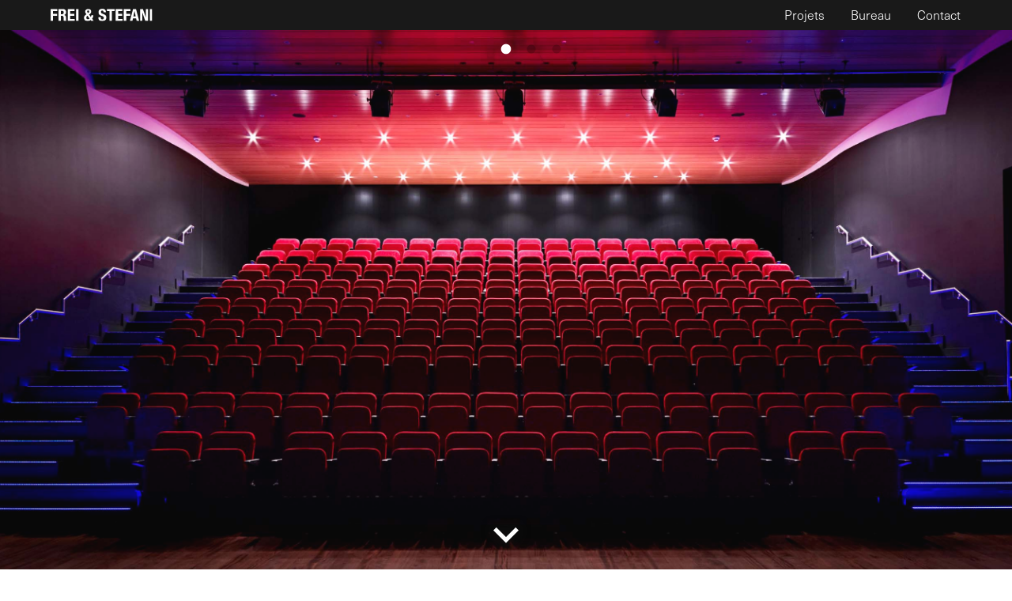

--- FILE ---
content_type: text/html; charset=utf-8
request_url: https://frei-stefani.ch/fr
body_size: 7979
content:
<!DOCTYPE html>
<html class="t-site">
<head>
	<meta charset="UTF-8" />
	<meta name="viewport" content="width=device-width, initial-scale=1" />
	<title>Frei &amp; Stefani SA</title>
	<meta name="description" content="Frei &amp; Stefani est un bureau d’architecture fondé en 1988 à Genève." />
	<link rel="icon" href="/ico/favicon.ico" sizes="any" />
	<link rel="icon" href="/ico/favicon.svg" type="image/svg+xml" />
	<link rel="apple-touch-icon" href="/ico/apple-touch-icon.png" />
	<link rel="manifest" href="/ico/site.webmanifest" />
	<meta name="theme-color" content="#191919" />
	<link rel="stylesheet" href="/lib/swiper@7.0.9/swiper-bundle.min.css" />
	<link rel="stylesheet" href="/css/site.bundle.css" />
	<script type="text/javascript" defer="true" src="/lib/polyfill/IntersectionObserver.min.js"></script>
	<script type="text/javascript" defer="true" src="/lib/polyfill/Element.prototype.scroll.min.js"></script>
	<script type="text/javascript" defer="true" src="/lib/swiper@7.0.9/swiper-bundle.min.js"></script>
	<script type="text/javascript" defer="true" src="/jsc/common.js"></script>
	<script type="text/javascript" defer="true" src="/jsc/site.js"></script>
	<!-- Matomo -->
	<script>
		var _paq = window._paq = window._paq || [];
		/* tracker methods like "setCustomDimension" should be called before "trackPageView" */
		_paq.push(["setDocumentTitle", document.domain + "/" + document.title]);
		_paq.push(["setDoNotTrack", true]);
		_paq.push(['trackPageView']);
		_paq.push(['enableLinkTracking']);
		(function () {
			var u = "https://ssl.computedby.com/piwik/";
			_paq.push(['setTrackerUrl', u + 'matomo.php']);
			_paq.push(['setSiteId', '26']);
			var d = document, g = d.createElement('script'), s = d.getElementsByTagName('script')[0];
			g.async = true; g.src = u + 'matomo.js'; s.parentNode.insertBefore(g, s);
		})();
	</script>
	<!-- End Matomo Code -->
</head>
<body class="t-site o-body o-body--preload"><header class="o-body__header"><div class="o-bar o-body__inner"><a href="/fr" class="o-bar__item c-home"></a><div class="o-bar__item c-menu"><a href="/fr/projets" data-title="Projets" class="c-menu__entry">Projets</a><a href="/fr/bureau" data-title="Bureau" class="c-menu__entry">Bureau</a><a href="/fr/contact" data-title="Contact" class="c-menu__entry">Contact</a></div><div class="o-bar__item c-ham"><div class="mdi mdi-menu c-ham__icon c-ham__icon--open"></div><div class="mdi mdi-close c-ham__icon c-ham__icon--close c-ham__icon--hidden"></div></div></div></header><main class="o-body__main"><section class="o-body__section c-splash"><div class="c-splash__instance c-splash__instance--landscape"><div class="c-splash__wrapper"><div class="c-splash__slide"><img data-src="/download/page/100/8ukyxf96.jpg/FREI-STEFANI_ETAT-DE-GENEVE-CPMDT_002.jpg" alt="" class="c-splash__image" /></div><div class="c-splash__slide"><img data-src="/download/page/100/xh2taqf5.jpg/FREI-STEFANI_SCHG_CPMDT_CITERNES_001.jpg" alt="" class="c-splash__image" /></div><div class="c-splash__slide"><img data-src="/download/page/100/xz4jaaye.jpg/FREI%20STEFANI-SERVETTE%2093-SCHOPFER.jpg" alt="" class="c-splash__image" /></div><div class="c-splash__slide"><img data-src="/download/page/100/bmrbvcwh.jpg/FREI-STEFANI_Patek-Philippe_Manufacture-Horloge%CC%80re-PP6_Hufton+Crow_013.jpg" alt="" class="c-splash__image" /></div><div class="c-splash__slide"><img data-src="/download/page/100/xmrydxqe.jpg/FREI%20STEFANI-SERVETTE%2093-SCHOPFER-3.jpg" alt="" class="c-splash__image" /></div><div class="c-splash__slide"><img data-src="/download/page/100/7yl2llmy.jpg/FREI%20STEFANI-SERVETTE%2093-SCHOPFER-1.jpg" alt="" class="c-splash__image" /></div><div class="c-splash__slide"><img data-src="/download/page/100/8g6br96u.jpg/FREI-STEFANI_ETAT-DE-GENEVE_BRZ_FASCINI_001.jpg" alt="" class="c-splash__image" /></div><div class="c-splash__slide"><img data-src="/download/page/100/a5sqrlyk.jpg/FREI-STEFANI_FIPOI_IAV_003.jpg" alt="" class="c-splash__image" /></div></div><div class="c-splash__pagination"></div></div><div class="c-splash__instance c-splash__instance--portrait"><div class="c-splash__wrapper"><div class="c-splash__slide"><img data-src="/download/page/100/xbc8ur5s.jpg/FREI%20STEFANI-SERVETTE%2093-SCHOPFER.jpg" alt="" class="c-splash__image" /></div><div class="c-splash__slide"><img data-src="/download/page/100/lvwewllu.jpg/FREI-STEFANI_ETAT-DE-GENEVE-CPMDT.jpg" alt="" class="c-splash__image" /></div><div class="c-splash__slide"><img data-src="/download/page/100/39b3snk5.jpg/FREI-STEFANI_BRENAZ_001.jpg" alt="" class="c-splash__image" /></div><div class="c-splash__slide"><img data-src="/download/page/100/49edhwqv.jpg/FREI-STEFANI_PATEK-PHILIPPE-PP6-002.jpg" alt="" class="c-splash__image" /></div><div class="c-splash__slide"><img data-src="/download/page/100/ygbkbxkc.jpg/FREI-STEFANI_VESENAZ_001.jpg" alt="" class="c-splash__image" /></div><div class="c-splash__slide"><img data-src="/download/page/100/m5cbrn2e.jpg/FREI-STEFANI_GENERALI-001.jpg" alt="" class="c-splash__image" /></div><div class="c-splash__slide"><img data-src="/download/page/100/dcswrj7r.jpg/FREI-STEFANI_SERVETTE_001.jpg" alt="" class="c-splash__image" /></div><div class="c-splash__slide"><img data-src="/download/page/100/59rkhwru.jpg/FREI-STEFANI_LAKE%20SIDE%20GENEVA_001.jpg" alt="" class="c-splash__image" /></div><div class="c-splash__slide"><img data-src="/download/page/100/gvehfzsb.jpg/FREI-STEFANI_UIT_COMPETITION.jpg" alt="" class="c-splash__image" /></div><div class="c-splash__slide"><img data-src="/download/page/100/7j324x2k.jpg/FREI-STEFANI_PATEK-PHILIPPE-PP6-001.jpg" alt="" class="c-splash__image" /></div><div class="c-splash__slide"><img data-src="/download/page/100/mskvv6z6.jpg/FREI-STEFANI_GENERALI-002.jpg" alt="" class="c-splash__image" /></div><div class="c-splash__slide"><img data-src="/download/page/100/6lyf8fce.jpg/FREI-STEFANI_FIPOI_IAV.jpg" alt="" class="c-splash__image" /></div></div><div class="c-splash__pagination"></div></div><div class="c-splash__cta mdi mdi-chevron-down"></div></section><section class="o-body__section"><div class="o-body__inner o-masonry o-masonry--news"><div class="o-masonry__content o-masonry__content--3 u-wide-desktop"><div class="o-masonry__col"><div data-index="0" data-id="servette-89-93" class="o-masonry__brick o-card o-card--news o-card--collapsible"><img src="/img/placeholder.gif" data-src="/download/dataset/1110/w768/uzvlgtwc.jpg/FREI-STEFANI-SERVETTE-93-SVH-6.jpg" alt="" class="o-lazy o-card__image u-wide-desktop-tablet" /><img src="/download/dataset/1110/w768/uzvlgtwc.jpg/FREI-STEFANI-SERVETTE-93-SVH-6.jpg" alt="" class="o-card__image u-phone" /><div class="o-card__head"><div class="o-card__title">Servette 89-93</div><div class="o-card__toggle mdi mdi-plus-thick"></div></div><div class="o-card__body"><div class="o-card__text"><p>Après trois années de travaux intenses, le projet de reconstruction accueille 62 logements, un hôtel de 86 chambres, un centre médical ainsi que plusieurs commerces de proximité. Pensé pour répondre aux besoins d’un quartier vivant et accessible, le projet mêle habitat, services et activités pour offrir un cadre de vie dynamique et convivial. Ce nouvel ensemble incarne une vision urbaine durable, tournée vers la mixité des usages et le lien avec le quotidien des habitants.</p><p><br></p></div></div></div><div data-index="3" data-id="inauguration-de-l-hotel-stay-kooook" class="o-masonry__brick o-card o-card--news o-card--collapsible"><img src="/img/placeholder.gif" data-src="/download/dataset/1111/w768/b7kzltjg.jpg/FREI-STEFANI-SERVETTE-93-SK-SVH-2.jpg" alt="" class="o-lazy o-card__image u-wide-desktop-tablet" /><img src="/download/dataset/1111/w768/b7kzltjg.jpg/FREI-STEFANI-SERVETTE-93-SK-SVH-2.jpg" alt="" class="o-card__image u-phone" /><div class="o-card__head"><div class="o-card__title">Stay Kooook Genève</div><div class="o-card__toggle mdi mdi-plus-thick"></div></div><div class="o-card__body"><div class="o-card__text"><p>Nous sommes heureux d’annoncer l’inauguration de l’hôtel Stay KooooK à Genève. L’établissement compte 86 chambres et des espaces communs au dernier niveau, dont la réception, salons, espace de coworking et café petit-déjeuner, bénéficiant d’une généreuse terrasse ouverte sur la ville.</p><p><br></p></div></div></div><div data-index="6" data-id="logements-servette" class="o-masonry__brick o-card o-card--news o-card--collapsible"><img src="/img/placeholder.gif" data-src="/download/dataset/1112/w768/q4s8we53.jpg/FREI-STEFANI-SERVETTE-89-NSCH.jpg" alt="" class="o-lazy o-card__image u-wide-desktop-tablet" /><img src="/download/dataset/1112/w768/q4s8we53.jpg/FREI-STEFANI-SERVETTE-89-NSCH.jpg" alt="" class="o-card__image u-phone" /><div class="o-card__head"><div class="o-card__title">Livraison de 62 logements</div><div class="o-card__toggle mdi mdi-plus-thick"></div></div><div class="o-card__body"><div class="o-card__text"><p>Nous avons le plaisir d’annoncer la livraison d’un nouvel ensemble résidentiel au cœur de la Servette. Répartis entre trois allées et sur neuf niveaux, les appartements majoritairement traversants offrent des espaces lumineux et généreux, pensés pour confort d’habitat élevé.</p><p><br></p></div></div></div><div data-index="9" data-id="visite-sia" class="o-masonry__brick o-card o-card--news"><img src="/img/placeholder.gif" data-src="/download/dataset/1099/w768/ma4f7r39.jpg/L6T-FREI-STEFANI-VISITE-SIA.jpg" alt="" class="o-lazy o-card__image u-wide-desktop-tablet" /><img src="/download/dataset/1099/w768/ma4f7r39.jpg/L6T-FREI-STEFANI-VISITE-SIA.jpg" alt="" class="o-card__image u-phone" /><div class="o-card__head"><div class="o-card__title">Les 6 Toits : Visite SIA</div></div><div class="o-card__body"><div class="o-card__text"><p>Visite organisée par la SIA du projet Les 6 Toits - laboratoire des arts vivants - le samedi 5 novembre 2022 à 12h00. Inscription : <a href="javascript:;" onclick="this.href=atobUTF16('bQBhAGkAbAB0AG8AOgBwAGEAcgB0AGkAYwBpAHAAZQByAEAAdgBkAC4AcwBpAGEALgBjAGgA');">&#112;&#97;&#114;&#116;&#105;&#99;&#105;&#112;&#101;&#114;&#64;&#118;&#100;&#46;&#115;&#105;&#97;&#46;&#99;&#104;</a></p></div><div class="o-card__bottom"><div class="o-card__links"><a href="https://www.vd.sia.ch/sites/vd.sia.ch/files/SIA_EnVisiteAutomne22.pdf" target="_blank" rel="noreferrer" class="o-card__link o-card__link--ext"><span class="mdi mdi-arrow-right-bold mdi-rotate-315"></span>Programme SIA</a><a href="/fr/projets/les-6-toits" class="o-card__link o-card__link--int"><span class="mdi mdi-arrow-right-bold"></span>Projet</a></div><div class="o-card__date">octobre 2022</div></div></div></div><div data-index="12" data-id="qui-nous-sommes" class="o-masonry__brick o-card o-card--news"><img src="/img/placeholder.gif" data-src="/download/dataset/1067/w768/7aamzsgq.jpg/FREI-STEFANI_A%20PROPOS.jpg" alt="" class="o-lazy o-card__image u-wide-desktop-tablet" /><img src="/download/dataset/1067/w768/7aamzsgq.jpg/FREI-STEFANI_A%20PROPOS.jpg" alt="" class="o-card__image u-phone" /><div class="o-card__head"><div class="o-card__title">Qui nous sommes</div></div><div class="o-card__body"><div class="o-card__bottom"><div class="o-card__links"><a href="/fr/bureau#a-propos" class="o-card__link o-card__link--int"><span class="mdi mdi-arrow-right-bold"></span>A propos &amp; équipe </a></div></div></div></div><div data-index="15" data-id="nouveau-site-internet" class="o-masonry__brick o-card o-card--news"><img src="/img/placeholder.gif" data-src="/download/dataset/1059/w768/4gz3bzbu.jpg/LOGO%20SITE%2014.jpg" alt="" class="o-lazy o-card__image u-wide-desktop-tablet" /><img src="/download/dataset/1059/w768/4gz3bzbu.jpg/LOGO%20SITE%2014.jpg" alt="" class="o-card__image u-phone" /><div class="o-card__head"><div class="o-card__title">frei-stefani.ch</div></div><div class="o-card__body"><div class="o-card__text"><p>Lancement du nouveau site web développé avec le studio Computed·By.&nbsp;Un site responsable, hébergé en Suisse qui ne collecte pas les informations d'utilisateurs.</p><p>Une sélection des nombreux projets réalisés ces trois dernières décennies seront ajoutés au portfolio tout au long de l’année.</p><p><br></p></div></div></div><div data-index="18" data-id="deconstruction-au-centre-ville-2" class="o-masonry__brick o-card o-card--news"><img src="/img/placeholder.gif" data-src="/download/dataset/1074/w768/8exa8pbg.jpg/FREI-STEFANI-GSS-SERVETTE93-ORLLATI.jpg" alt="" class="o-lazy o-card__image u-wide-desktop-tablet" /><img src="/download/dataset/1074/w768/8exa8pbg.jpg/FREI-STEFANI-GSS-SERVETTE93-ORLLATI.jpg" alt="" class="o-card__image u-phone" /><div class="o-card__head"><div class="o-card__title">Deconstruction Servette débutée</div></div><div class="o-card__body"><div class="o-card__text"><p>Le chantier complexe de déconstruction en site urbain des trois immeubles 89-91-93 rue de la Servette a débuté. Une nouvelle construction comportant 62 logements, commerces, bureaux et un hôtel prendra forme dès 2023.</p></div><div class="o-card__bottom"><div class="o-card__links"><a href="/fr/projets/servette-89" class="o-card__link o-card__link--int"><span class="mdi mdi-arrow-right-bold"></span>Projet</a></div><div class="o-card__date">avril 2021</div></div></div></div></div><div class="o-masonry__col"><div data-index="1" data-id="les-citernes" class="o-masonry__brick o-card o-card--news o-card--collapsible"><img src="/img/placeholder.gif" data-src="/download/dataset/1104/w768/l7r2fkwc.jpg/FREI-STEFANI_SCHG_CPMDT_CITERNES_001.jpg" alt="" class="o-lazy o-card__image u-wide-desktop-tablet" /><img src="/download/dataset/1104/w768/l7r2fkwc.jpg/FREI-STEFANI_SCHG_CPMDT_CITERNES_001.jpg" alt="" class="o-card__image u-phone" /><div class="o-card__head"><div class="o-card__title">Les Citernes</div><div class="o-card__toggle mdi mdi-plus-thick"></div></div><div class="o-card__body"><div class="o-card__text"><p>Lancement d'un projet de transformation d'anciennes citernes en espace socioculturel pour le Conservatoire populaire de musique, danse et théâtre, la société Coopérative d'Habitation Genève et l'association Interstices.</p></div><div class="o-card__bottom"><div class="o-card__date">avril 2025</div></div></div></div><div data-index="4" data-id="ecole-d-enseignement-secondaire" class="o-masonry__brick o-card o-card--news o-card--collapsible"><img src="/img/placeholder.gif" data-src="/download/dataset/1108/w768/3wgzffbp.jpg/FREI-STEFANI_CONFIGNON_ECOLE_005.jpg" alt="" class="o-lazy o-card__image u-wide-desktop-tablet" /><img src="/download/dataset/1108/w768/3wgzffbp.jpg/FREI-STEFANI_CONFIGNON_ECOLE_005.jpg" alt="" class="o-card__image u-phone" /><div class="o-card__head"><div class="o-card__title">La Canopée : Ecole d’enseignement secondaire</div><div class="o-card__toggle mdi mdi-plus-thick"></div></div><div class="o-card__body"><div class="o-card__text"><p>Concours pour la nouvelle école d’enseignement secondaire ESII à Confignon. La proposition s’inscrit dans une démarche forte de développement durable et d’intégration urbaine. Conçu comme un équipement ouvert, perméable et connecté, le projet favorise les mobilités douces et s’intègre harmonieusement au tissu du quartier. Plus qu’un simple lieu d’apprentissage, l’école devient un véritable moteur de vie locale, contribuant à l’animation d’un quartier durable, inclusif et vivant. Par son exemplarité environnementale et son ancrage dans le territoire, le projet incarne les valeurs d’une architecture responsable et tournée vers l’avenir.</p><p><br></p></div></div></div><div data-index="7" data-id="manufacture-patek-philippe" class="o-masonry__brick o-card o-card--news"><img src="/img/placeholder.gif" data-src="/download/dataset/1003/w768/nfapbx6x.jpg/FREI-STEFANI_Patek-Philippe_Manufacture-Horloge%CC%80re-PP6_002.jpg" alt="" class="o-lazy o-card__image u-wide-desktop-tablet" /><img src="/download/dataset/1003/w768/nfapbx6x.jpg/FREI-STEFANI_Patek-Philippe_Manufacture-Horloge%CC%80re-PP6_002.jpg" alt="" class="o-card__image u-phone" /><div class="o-card__head"><div class="o-card__title">Ouverture Manufacture PATEK PHILIPPE </div></div><div class="o-card__body"><div class="o-card__text"><p style="text-align: left;">Conçu pour réunir sur un site unique les activités de l'horloger Patek Philippe, la nouvelle Manufacture de Plan-les-Ouates offre 2'000 places de travail&nbsp;sur&nbsp;110'000 m2 dédiés à la fabrication de montres, à la formation et à la recherche dans le Haut Artisanat.</p></div><div class="o-card__bottom"><div class="o-card__links"><a href="/fr/projets/la-manufacture-patek-philippe" class="o-card__link o-card__link--int"><span class="mdi mdi-arrow-right-bold"></span>Projet Manufacture</a><a href="/fr/projets/amenagement-pp6" class="o-card__link o-card__link--int"><span class="mdi mdi-arrow-right-bold"></span>Projet Aménagements</a></div></div></div></div><div data-index="10" data-id="decouvrez-nos-projets" class="o-masonry__brick o-card o-card--news"><img src="/img/placeholder.gif" data-src="/download/dataset/1066/w768/e8e2asph.jpg/FREI-STEFANI_PROJETS.jpg" alt="" class="o-lazy o-card__image u-wide-desktop-tablet" /><img src="/download/dataset/1066/w768/e8e2asph.jpg/FREI-STEFANI_PROJETS.jpg" alt="" class="o-card__image u-phone" /><div class="o-card__head"><div class="o-card__title">Découvrez nos projets</div></div><div class="o-card__body"><div class="o-card__bottom"><div class="o-card__links"><a href="/fr/projets" class="o-card__link o-card__link--int"><span class="mdi mdi-arrow-right-bold"></span>Portfolio</a></div></div></div></div><div data-index="13" data-id="stay-kooook" class="o-masonry__brick o-card o-card--news"><img src="/img/placeholder.gif" data-src="/download/dataset/1006/w768/ndhht4xt.jpg/FREI-STEFANI-STAYKOOOOK.jpg" alt="" class="o-lazy o-card__image u-wide-desktop-tablet" /><img src="/download/dataset/1006/w768/ndhht4xt.jpg/FREI-STEFANI-STAYKOOOOK.jpg" alt="" class="o-card__image u-phone" /><div class="o-card__head"><div class="o-card__title">Premier Stay KooooK </div></div><div class="o-card__body"><div class="o-card__text"><p>À Genève aussi, un concept d’utilisation mixte est mis en œuvre : un supermarché et un restaurant s’installeront au rez-de-chaussée, tandis que les quelque 84 studios Stay KooooK occuperont les huit étages supérieurs.</p></div><div class="o-card__bottom"><div class="o-card__links"><a href="https://www.sv-group.ch/fr/notre-entreprise/actuel/le-premier-stay-kooook-de-suisse-romande-vient-a-geneve" target="_blank" rel="noreferrer" class="o-card__link o-card__link--ext"><span class="mdi mdi-arrow-right-bold mdi-rotate-315"></span>Article</a><a href="/fr/projets/servette-89" class="o-card__link o-card__link--int"><span class="mdi mdi-arrow-right-bold"></span>Projet</a></div></div></div></div><div data-index="16" data-id="news-les-6-toits" class="o-masonry__brick o-card o-card--news"><img src="/img/placeholder.gif" data-src="/download/dataset/1005/w768/a7q87n3n.jpg/FREI-STEFANI_Ville-de-Geneve_Les6toits_Playtime_001.jpg" alt="" class="o-lazy o-card__image u-wide-desktop-tablet" /><img src="/download/dataset/1005/w768/a7q87n3n.jpg/FREI-STEFANI_Ville-de-Geneve_Les6toits_Playtime_001.jpg" alt="" class="o-card__image u-phone" /><div class="o-card__head"><div class="o-card__title">Les 6 Toits en chantier</div></div><div class="o-card__body"><div class="o-card__text"><p>Lauréat du concours "Arts vivants au coeur des Charmilles" en 2020. le projet intégrera lieux de travail et d’enseignement insonorisés, parc instrumental, résidences artistiques et lieux de spectacles, avec un soin particulier apporté à l’acoustique et à l’originalité de l’accueil du public.</p><p><br></p></div><div class="o-card__bottom"><div class="o-card__links"><a href="/fr/projets/les-6-toits" class="o-card__link o-card__link--int"><span class="mdi mdi-arrow-right-bold"></span>Projet</a></div><div class="o-card__date">octobre 2021</div></div></div></div><div data-index="19" data-id="amenagement-ewc" class="o-masonry__brick o-card o-card--news"><img src="/img/placeholder.gif" data-src="/download/dataset/1076/w768/q5htlxbb.jpg/FREI-STEFANI_FIPOI_IAV_EWC.jpg" alt="" class="o-lazy o-card__image u-wide-desktop-tablet" /><img src="/download/dataset/1076/w768/q5htlxbb.jpg/FREI-STEFANI_FIPOI_IAV_EWC.jpg" alt="" class="o-card__image u-phone" /><div class="o-card__head"><div class="o-card__title">Aménagement EWC</div></div><div class="o-card__body"><div class="o-card__text"><p>Aménagement pour l'organisation Education Cannot Wait (EWC) du programme UNICEF dans le bâtiment IAV dédié à la Genève Internationale conçu par Frei &amp; Stefani.</p></div><div class="o-card__bottom"><div class="o-card__links"><a href="/fr/projets/iav" class="o-card__link o-card__link--int"><span class="mdi mdi-arrow-right-bold"></span>Projet</a></div></div></div></div></div><div class="o-masonry__col"><div data-index="2" data-id="mosaique-des-champs" class="o-masonry__brick o-card o-card--news o-card--collapsible"><img src="/img/placeholder.gif" data-src="/download/dataset/1109/w768/3k3scvhc.jpg/BIG-FREI-STEFANI-MEP-CHERPINES-004.jpg" alt="" class="o-lazy o-card__image u-wide-desktop-tablet" /><img src="/download/dataset/1109/w768/3k3scvhc.jpg/BIG-FREI-STEFANI-MEP-CHERPINES-004.jpg" alt="" class="o-card__image u-phone" /><div class="o-card__head"><div class="o-card__title">Mosaïque des champs</div><div class="o-card__toggle mdi mdi-plus-thick"></div></div><div class="o-card__body"><div class="o-card__text"><p>Proposition pour le nouvel équipement sportif et culturel des Cherpines. Projet finaliste du mandat d'études parallèles organisé par la commune de Plan-les-Ouates, développé en collaboration avec le bureau international BIG. Inspiré du passé agricole du site, ce projet se compose d’un ensemble de pavillons-serres en bois, aux formes linéaires et orthogonales, évoquant les rangs de culture d’antan. Chaque pavillon possède une identité propre tout en s’inscrivant dans une organisation cohérente et fonctionnelle. L’architecture conjugue transparence, modularité et performance, au service d’activités sportives et culturelles de haut niveau. Pensé comme un lieu de convergence et de partage, le complexe favorise la mutualisation des espaces tout en offrant un cadre emblématique, adaptable et vivant.</p><p><br></p></div></div></div><div data-index="5" data-id="oim-one-roof" class="o-masonry__brick o-card o-card--news o-card--collapsible"><img src="/img/placeholder.gif" data-src="/download/dataset/1101/w768/8paa7lkm.jpg/FREI-STEFANI_OIM_RENDER_001.jpg" alt="" class="o-lazy o-card__image u-wide-desktop-tablet" /><img src="/download/dataset/1101/w768/8paa7lkm.jpg/FREI-STEFANI_OIM_RENDER_001.jpg" alt="" class="o-card__image u-phone" /><div class="o-card__head"><div class="o-card__title">OIM : One Roof</div><div class="o-card__toggle mdi mdi-plus-thick"></div></div><div class="o-card__body"><div class="o-card__text"><p>Concours pour le nouveau siège de l'Organisation Internationale pour les Migrations (OIM-IOM). Frei &amp; Stefani en collaboration avec le bureau néerlandais-nigérien NLÉ ont été sélectionnés pour participer au concours d'architecture international à Genève. Le projet proposé, One-Roof, émane d’une vision forte visant à créer un environnement humain favorable pour toute l’humanité sous "un même toit", notre planète Terre. Il est dans son développement conçu comme une réponse simple aux conditions environnementales, programmatiques et sociales de son contexte.</p><p><br></p></div></div></div><div data-index="8" data-id="migros-servette-inauguration" class="o-masonry__brick o-card o-card--news o-card--collapsible"><img src="/img/placeholder.gif" data-src="/download/dataset/1105/w768/v7y8xm5l.jpg/FREI-STEFANI_MIGROS-SERVETTE_SCHOPFER-001.jpg" alt="" class="o-lazy o-card__image u-wide-desktop-tablet" /><img src="/download/dataset/1105/w768/v7y8xm5l.jpg/FREI-STEFANI_MIGROS-SERVETTE_SCHOPFER-001.jpg" alt="" class="o-card__image u-phone" /><div class="o-card__head"><div class="o-card__title">Reconstruction Servette : Inauguration Migros</div><div class="o-card__toggle mdi mdi-plus-thick"></div></div><div class="o-card__body"><div class="o-card__text"><p>Inauguration du nouveau magasin Migros Servette après une quasi complète démolition et reconstruction des bâtiments. Le commerce se développe sur quatre niveaux dont deux sont dédiés à la vente. Dans les étages supérieurs, l’ensemble accueillera un hôtel, des bureaux et 62 logements.</p></div><div class="o-card__bottom"><div class="o-card__links"><a href="/fr/projets/servette93-hotel" class="o-card__link o-card__link--int"><span class="mdi mdi-arrow-right-bold"></span>Projet Servette 93</a></div><div class="o-card__date">novembre 2023</div></div></div></div><div data-index="11" data-id="les-6-toits-inauguration" class="o-masonry__brick o-card o-card--news"><img src="/img/placeholder.gif" data-src="/download/dataset/1096/w768/5kabd7ta.jpg/L6T-FREI-STEFANI-INAUGURATION-2.jpg" alt="" class="o-lazy o-card__image u-wide-desktop-tablet" /><img src="/download/dataset/1096/w768/5kabd7ta.jpg/L6T-FREI-STEFANI-INAUGURATION-2.jpg" alt="" class="o-card__image u-phone" /><div class="o-card__head"><div class="o-card__title">Les 6 Toits : Inauguration</div></div><div class="o-card__body"><div class="o-card__text"><p>Inauguration du nouveau laboratoire des arts vivants, Les 6 toits. Articles en lien avec l'évènement.</p></div><div class="o-card__bottom"><div class="o-card__links"><a href="https://www.tdg.ch/les-6-toits-nouvelle-citadelle-des-musiques-895052899239" target="_blank" rel="noreferrer" class="o-card__link o-card__link--ext"><span class="mdi mdi-arrow-right-bold mdi-rotate-315"></span>La Tribune de Genève</a><a href="https://www.letemps.ch/culture/lespace-6-toits-desormais-toit-geneve" target="_blank" rel="noreferrer" class="o-card__link o-card__link--ext"><span class="mdi mdi-arrow-right-bold mdi-rotate-315"></span>Le Temps</a><a href="/fr/projets/les-6-toits" class="o-card__link o-card__link--int"><span class="mdi mdi-arrow-right-bold"></span>Projet</a></div><div class="o-card__date">mai 2022</div></div></div></div><div data-index="14" data-id="prototype-servette" class="o-masonry__brick o-card o-card--news"><img src="/img/placeholder.gif" data-src="/download/dataset/1098/w768/ccbrxukp.jpg/FREI-STEFANI-SER-PROTO-NB.jpg" alt="" class="o-lazy o-card__image u-wide-desktop-tablet" /><img src="/download/dataset/1098/w768/ccbrxukp.jpg/FREI-STEFANI-SER-PROTO-NB.jpg" alt="" class="o-card__image u-phone" /><div class="o-card__head"><div class="o-card__title">Prototype Servette</div></div><div class="o-card__body"><div class="o-card__text"><p>Etude du prototype 1:1 de la future façade du projet Servette sur le site de production à Lyss (BE).</p></div><div class="o-card__bottom"><div class="o-card__links"><a href="/fr/projets/servette-89" class="o-card__link o-card__link--int"><span class="mdi mdi-arrow-right-bold"></span>Projet</a></div><div class="o-card__date">avril 2022</div></div></div></div><div data-index="17" data-id="inauguration-west-park-geneva" class="o-masonry__brick o-card o-card--news"><img src="/img/placeholder.gif" data-src="/download/dataset/1075/w768/dq26tw4b.jpg/FREI-STEFANI-ATON-WPG.jpg" alt="" class="o-lazy o-card__image u-wide-desktop-tablet" /><img src="/download/dataset/1075/w768/dq26tw4b.jpg/FREI-STEFANI-ATON-WPG.jpg" alt="" class="o-card__image u-phone" /><div class="o-card__head"><div class="o-card__title">Inauguration West Park Geneva</div></div><div class="o-card__body"><div class="o-card__text"><p>Inauguration de l'ensemble de trois bâtiments administratif, commercial et hôtelier à Vernier.</p></div><div class="o-card__bottom"><div class="o-card__links"><a href="/fr/projets/west-park-geneva" class="o-card__link o-card__link--int"><span class="mdi mdi-arrow-right-bold"></span>Projet</a></div></div></div></div></div></div><div class="o-masonry__content o-masonry__content--2 u-tablet"><div class="o-masonry__col"><div data-index="0" data-id="servette-89-93" class="o-masonry__brick o-card o-card--news o-card--collapsible"><img src="/img/placeholder.gif" data-src="/download/dataset/1110/w768/uzvlgtwc.jpg/FREI-STEFANI-SERVETTE-93-SVH-6.jpg" alt="" class="o-lazy o-card__image u-wide-desktop-tablet" /><img src="/download/dataset/1110/w768/uzvlgtwc.jpg/FREI-STEFANI-SERVETTE-93-SVH-6.jpg" alt="" class="o-card__image u-phone" /><div class="o-card__head"><div class="o-card__title">Servette 89-93</div><div class="o-card__toggle mdi mdi-plus-thick"></div></div><div class="o-card__body"><div class="o-card__text"><p>Après trois années de travaux intenses, le projet de reconstruction accueille 62 logements, un hôtel de 86 chambres, un centre médical ainsi que plusieurs commerces de proximité. Pensé pour répondre aux besoins d’un quartier vivant et accessible, le projet mêle habitat, services et activités pour offrir un cadre de vie dynamique et convivial. Ce nouvel ensemble incarne une vision urbaine durable, tournée vers la mixité des usages et le lien avec le quotidien des habitants.</p><p><br></p></div></div></div><div data-index="2" data-id="mosaique-des-champs" class="o-masonry__brick o-card o-card--news o-card--collapsible"><img src="/img/placeholder.gif" data-src="/download/dataset/1109/w768/3k3scvhc.jpg/BIG-FREI-STEFANI-MEP-CHERPINES-004.jpg" alt="" class="o-lazy o-card__image u-wide-desktop-tablet" /><img src="/download/dataset/1109/w768/3k3scvhc.jpg/BIG-FREI-STEFANI-MEP-CHERPINES-004.jpg" alt="" class="o-card__image u-phone" /><div class="o-card__head"><div class="o-card__title">Mosaïque des champs</div><div class="o-card__toggle mdi mdi-plus-thick"></div></div><div class="o-card__body"><div class="o-card__text"><p>Proposition pour le nouvel équipement sportif et culturel des Cherpines. Projet finaliste du mandat d'études parallèles organisé par la commune de Plan-les-Ouates, développé en collaboration avec le bureau international BIG. Inspiré du passé agricole du site, ce projet se compose d’un ensemble de pavillons-serres en bois, aux formes linéaires et orthogonales, évoquant les rangs de culture d’antan. Chaque pavillon possède une identité propre tout en s’inscrivant dans une organisation cohérente et fonctionnelle. L’architecture conjugue transparence, modularité et performance, au service d’activités sportives et culturelles de haut niveau. Pensé comme un lieu de convergence et de partage, le complexe favorise la mutualisation des espaces tout en offrant un cadre emblématique, adaptable et vivant.</p><p><br></p></div></div></div><div data-index="4" data-id="ecole-d-enseignement-secondaire" class="o-masonry__brick o-card o-card--news o-card--collapsible"><img src="/img/placeholder.gif" data-src="/download/dataset/1108/w768/3wgzffbp.jpg/FREI-STEFANI_CONFIGNON_ECOLE_005.jpg" alt="" class="o-lazy o-card__image u-wide-desktop-tablet" /><img src="/download/dataset/1108/w768/3wgzffbp.jpg/FREI-STEFANI_CONFIGNON_ECOLE_005.jpg" alt="" class="o-card__image u-phone" /><div class="o-card__head"><div class="o-card__title">La Canopée : Ecole d’enseignement secondaire</div><div class="o-card__toggle mdi mdi-plus-thick"></div></div><div class="o-card__body"><div class="o-card__text"><p>Concours pour la nouvelle école d’enseignement secondaire ESII à Confignon. La proposition s’inscrit dans une démarche forte de développement durable et d’intégration urbaine. Conçu comme un équipement ouvert, perméable et connecté, le projet favorise les mobilités douces et s’intègre harmonieusement au tissu du quartier. Plus qu’un simple lieu d’apprentissage, l’école devient un véritable moteur de vie locale, contribuant à l’animation d’un quartier durable, inclusif et vivant. Par son exemplarité environnementale et son ancrage dans le territoire, le projet incarne les valeurs d’une architecture responsable et tournée vers l’avenir.</p><p><br></p></div></div></div><div data-index="6" data-id="logements-servette" class="o-masonry__brick o-card o-card--news o-card--collapsible"><img src="/img/placeholder.gif" data-src="/download/dataset/1112/w768/q4s8we53.jpg/FREI-STEFANI-SERVETTE-89-NSCH.jpg" alt="" class="o-lazy o-card__image u-wide-desktop-tablet" /><img src="/download/dataset/1112/w768/q4s8we53.jpg/FREI-STEFANI-SERVETTE-89-NSCH.jpg" alt="" class="o-card__image u-phone" /><div class="o-card__head"><div class="o-card__title">Livraison de 62 logements</div><div class="o-card__toggle mdi mdi-plus-thick"></div></div><div class="o-card__body"><div class="o-card__text"><p>Nous avons le plaisir d’annoncer la livraison d’un nouvel ensemble résidentiel au cœur de la Servette. Répartis entre trois allées et sur neuf niveaux, les appartements majoritairement traversants offrent des espaces lumineux et généreux, pensés pour confort d’habitat élevé.</p><p><br></p></div></div></div><div data-index="8" data-id="migros-servette-inauguration" class="o-masonry__brick o-card o-card--news o-card--collapsible"><img src="/img/placeholder.gif" data-src="/download/dataset/1105/w768/v7y8xm5l.jpg/FREI-STEFANI_MIGROS-SERVETTE_SCHOPFER-001.jpg" alt="" class="o-lazy o-card__image u-wide-desktop-tablet" /><img src="/download/dataset/1105/w768/v7y8xm5l.jpg/FREI-STEFANI_MIGROS-SERVETTE_SCHOPFER-001.jpg" alt="" class="o-card__image u-phone" /><div class="o-card__head"><div class="o-card__title">Reconstruction Servette : Inauguration Migros</div><div class="o-card__toggle mdi mdi-plus-thick"></div></div><div class="o-card__body"><div class="o-card__text"><p>Inauguration du nouveau magasin Migros Servette après une quasi complète démolition et reconstruction des bâtiments. Le commerce se développe sur quatre niveaux dont deux sont dédiés à la vente. Dans les étages supérieurs, l’ensemble accueillera un hôtel, des bureaux et 62 logements.</p></div><div class="o-card__bottom"><div class="o-card__links"><a href="/fr/projets/servette93-hotel" class="o-card__link o-card__link--int"><span class="mdi mdi-arrow-right-bold"></span>Projet Servette 93</a></div><div class="o-card__date">novembre 2023</div></div></div></div><div data-index="10" data-id="decouvrez-nos-projets" class="o-masonry__brick o-card o-card--news"><img src="/img/placeholder.gif" data-src="/download/dataset/1066/w768/e8e2asph.jpg/FREI-STEFANI_PROJETS.jpg" alt="" class="o-lazy o-card__image u-wide-desktop-tablet" /><img src="/download/dataset/1066/w768/e8e2asph.jpg/FREI-STEFANI_PROJETS.jpg" alt="" class="o-card__image u-phone" /><div class="o-card__head"><div class="o-card__title">Découvrez nos projets</div></div><div class="o-card__body"><div class="o-card__bottom"><div class="o-card__links"><a href="/fr/projets" class="o-card__link o-card__link--int"><span class="mdi mdi-arrow-right-bold"></span>Portfolio</a></div></div></div></div><div data-index="12" data-id="qui-nous-sommes" class="o-masonry__brick o-card o-card--news"><img src="/img/placeholder.gif" data-src="/download/dataset/1067/w768/7aamzsgq.jpg/FREI-STEFANI_A%20PROPOS.jpg" alt="" class="o-lazy o-card__image u-wide-desktop-tablet" /><img src="/download/dataset/1067/w768/7aamzsgq.jpg/FREI-STEFANI_A%20PROPOS.jpg" alt="" class="o-card__image u-phone" /><div class="o-card__head"><div class="o-card__title">Qui nous sommes</div></div><div class="o-card__body"><div class="o-card__bottom"><div class="o-card__links"><a href="/fr/bureau#a-propos" class="o-card__link o-card__link--int"><span class="mdi mdi-arrow-right-bold"></span>A propos &amp; équipe </a></div></div></div></div><div data-index="14" data-id="prototype-servette" class="o-masonry__brick o-card o-card--news"><img src="/img/placeholder.gif" data-src="/download/dataset/1098/w768/ccbrxukp.jpg/FREI-STEFANI-SER-PROTO-NB.jpg" alt="" class="o-lazy o-card__image u-wide-desktop-tablet" /><img src="/download/dataset/1098/w768/ccbrxukp.jpg/FREI-STEFANI-SER-PROTO-NB.jpg" alt="" class="o-card__image u-phone" /><div class="o-card__head"><div class="o-card__title">Prototype Servette</div></div><div class="o-card__body"><div class="o-card__text"><p>Etude du prototype 1:1 de la future façade du projet Servette sur le site de production à Lyss (BE).</p></div><div class="o-card__bottom"><div class="o-card__links"><a href="/fr/projets/servette-89" class="o-card__link o-card__link--int"><span class="mdi mdi-arrow-right-bold"></span>Projet</a></div><div class="o-card__date">avril 2022</div></div></div></div><div data-index="16" data-id="news-les-6-toits" class="o-masonry__brick o-card o-card--news"><img src="/img/placeholder.gif" data-src="/download/dataset/1005/w768/a7q87n3n.jpg/FREI-STEFANI_Ville-de-Geneve_Les6toits_Playtime_001.jpg" alt="" class="o-lazy o-card__image u-wide-desktop-tablet" /><img src="/download/dataset/1005/w768/a7q87n3n.jpg/FREI-STEFANI_Ville-de-Geneve_Les6toits_Playtime_001.jpg" alt="" class="o-card__image u-phone" /><div class="o-card__head"><div class="o-card__title">Les 6 Toits en chantier</div></div><div class="o-card__body"><div class="o-card__text"><p>Lauréat du concours "Arts vivants au coeur des Charmilles" en 2020. le projet intégrera lieux de travail et d’enseignement insonorisés, parc instrumental, résidences artistiques et lieux de spectacles, avec un soin particulier apporté à l’acoustique et à l’originalité de l’accueil du public.</p><p><br></p></div><div class="o-card__bottom"><div class="o-card__links"><a href="/fr/projets/les-6-toits" class="o-card__link o-card__link--int"><span class="mdi mdi-arrow-right-bold"></span>Projet</a></div><div class="o-card__date">octobre 2021</div></div></div></div><div data-index="18" data-id="deconstruction-au-centre-ville-2" class="o-masonry__brick o-card o-card--news"><img src="/img/placeholder.gif" data-src="/download/dataset/1074/w768/8exa8pbg.jpg/FREI-STEFANI-GSS-SERVETTE93-ORLLATI.jpg" alt="" class="o-lazy o-card__image u-wide-desktop-tablet" /><img src="/download/dataset/1074/w768/8exa8pbg.jpg/FREI-STEFANI-GSS-SERVETTE93-ORLLATI.jpg" alt="" class="o-card__image u-phone" /><div class="o-card__head"><div class="o-card__title">Deconstruction Servette débutée</div></div><div class="o-card__body"><div class="o-card__text"><p>Le chantier complexe de déconstruction en site urbain des trois immeubles 89-91-93 rue de la Servette a débuté. Une nouvelle construction comportant 62 logements, commerces, bureaux et un hôtel prendra forme dès 2023.</p></div><div class="o-card__bottom"><div class="o-card__links"><a href="/fr/projets/servette-89" class="o-card__link o-card__link--int"><span class="mdi mdi-arrow-right-bold"></span>Projet</a></div><div class="o-card__date">avril 2021</div></div></div></div></div><div class="o-masonry__col"><div data-index="1" data-id="les-citernes" class="o-masonry__brick o-card o-card--news o-card--collapsible"><img src="/img/placeholder.gif" data-src="/download/dataset/1104/w768/l7r2fkwc.jpg/FREI-STEFANI_SCHG_CPMDT_CITERNES_001.jpg" alt="" class="o-lazy o-card__image u-wide-desktop-tablet" /><img src="/download/dataset/1104/w768/l7r2fkwc.jpg/FREI-STEFANI_SCHG_CPMDT_CITERNES_001.jpg" alt="" class="o-card__image u-phone" /><div class="o-card__head"><div class="o-card__title">Les Citernes</div><div class="o-card__toggle mdi mdi-plus-thick"></div></div><div class="o-card__body"><div class="o-card__text"><p>Lancement d'un projet de transformation d'anciennes citernes en espace socioculturel pour le Conservatoire populaire de musique, danse et théâtre, la société Coopérative d'Habitation Genève et l'association Interstices.</p></div><div class="o-card__bottom"><div class="o-card__date">avril 2025</div></div></div></div><div data-index="3" data-id="inauguration-de-l-hotel-stay-kooook" class="o-masonry__brick o-card o-card--news o-card--collapsible"><img src="/img/placeholder.gif" data-src="/download/dataset/1111/w768/b7kzltjg.jpg/FREI-STEFANI-SERVETTE-93-SK-SVH-2.jpg" alt="" class="o-lazy o-card__image u-wide-desktop-tablet" /><img src="/download/dataset/1111/w768/b7kzltjg.jpg/FREI-STEFANI-SERVETTE-93-SK-SVH-2.jpg" alt="" class="o-card__image u-phone" /><div class="o-card__head"><div class="o-card__title">Stay Kooook Genève</div><div class="o-card__toggle mdi mdi-plus-thick"></div></div><div class="o-card__body"><div class="o-card__text"><p>Nous sommes heureux d’annoncer l’inauguration de l’hôtel Stay KooooK à Genève. L’établissement compte 86 chambres et des espaces communs au dernier niveau, dont la réception, salons, espace de coworking et café petit-déjeuner, bénéficiant d’une généreuse terrasse ouverte sur la ville.</p><p><br></p></div></div></div><div data-index="5" data-id="oim-one-roof" class="o-masonry__brick o-card o-card--news o-card--collapsible"><img src="/img/placeholder.gif" data-src="/download/dataset/1101/w768/8paa7lkm.jpg/FREI-STEFANI_OIM_RENDER_001.jpg" alt="" class="o-lazy o-card__image u-wide-desktop-tablet" /><img src="/download/dataset/1101/w768/8paa7lkm.jpg/FREI-STEFANI_OIM_RENDER_001.jpg" alt="" class="o-card__image u-phone" /><div class="o-card__head"><div class="o-card__title">OIM : One Roof</div><div class="o-card__toggle mdi mdi-plus-thick"></div></div><div class="o-card__body"><div class="o-card__text"><p>Concours pour le nouveau siège de l'Organisation Internationale pour les Migrations (OIM-IOM). Frei &amp; Stefani en collaboration avec le bureau néerlandais-nigérien NLÉ ont été sélectionnés pour participer au concours d'architecture international à Genève. Le projet proposé, One-Roof, émane d’une vision forte visant à créer un environnement humain favorable pour toute l’humanité sous "un même toit", notre planète Terre. Il est dans son développement conçu comme une réponse simple aux conditions environnementales, programmatiques et sociales de son contexte.</p><p><br></p></div></div></div><div data-index="7" data-id="manufacture-patek-philippe" class="o-masonry__brick o-card o-card--news"><img src="/img/placeholder.gif" data-src="/download/dataset/1003/w768/nfapbx6x.jpg/FREI-STEFANI_Patek-Philippe_Manufacture-Horloge%CC%80re-PP6_002.jpg" alt="" class="o-lazy o-card__image u-wide-desktop-tablet" /><img src="/download/dataset/1003/w768/nfapbx6x.jpg/FREI-STEFANI_Patek-Philippe_Manufacture-Horloge%CC%80re-PP6_002.jpg" alt="" class="o-card__image u-phone" /><div class="o-card__head"><div class="o-card__title">Ouverture Manufacture PATEK PHILIPPE </div></div><div class="o-card__body"><div class="o-card__text"><p style="text-align: left;">Conçu pour réunir sur un site unique les activités de l'horloger Patek Philippe, la nouvelle Manufacture de Plan-les-Ouates offre 2'000 places de travail&nbsp;sur&nbsp;110'000 m2 dédiés à la fabrication de montres, à la formation et à la recherche dans le Haut Artisanat.</p></div><div class="o-card__bottom"><div class="o-card__links"><a href="/fr/projets/la-manufacture-patek-philippe" class="o-card__link o-card__link--int"><span class="mdi mdi-arrow-right-bold"></span>Projet Manufacture</a><a href="/fr/projets/amenagement-pp6" class="o-card__link o-card__link--int"><span class="mdi mdi-arrow-right-bold"></span>Projet Aménagements</a></div></div></div></div><div data-index="9" data-id="visite-sia" class="o-masonry__brick o-card o-card--news"><img src="/img/placeholder.gif" data-src="/download/dataset/1099/w768/ma4f7r39.jpg/L6T-FREI-STEFANI-VISITE-SIA.jpg" alt="" class="o-lazy o-card__image u-wide-desktop-tablet" /><img src="/download/dataset/1099/w768/ma4f7r39.jpg/L6T-FREI-STEFANI-VISITE-SIA.jpg" alt="" class="o-card__image u-phone" /><div class="o-card__head"><div class="o-card__title">Les 6 Toits : Visite SIA</div></div><div class="o-card__body"><div class="o-card__text"><p>Visite organisée par la SIA du projet Les 6 Toits - laboratoire des arts vivants - le samedi 5 novembre 2022 à 12h00. Inscription : <a href="javascript:;" onclick="this.href=atobUTF16('bQBhAGkAbAB0AG8AOgBwAGEAcgB0AGkAYwBpAHAAZQByAEAAdgBkAC4AcwBpAGEALgBjAGgA');">&#112;&#97;&#114;&#116;&#105;&#99;&#105;&#112;&#101;&#114;&#64;&#118;&#100;&#46;&#115;&#105;&#97;&#46;&#99;&#104;</a></p></div><div class="o-card__bottom"><div class="o-card__links"><a href="https://www.vd.sia.ch/sites/vd.sia.ch/files/SIA_EnVisiteAutomne22.pdf" target="_blank" rel="noreferrer" class="o-card__link o-card__link--ext"><span class="mdi mdi-arrow-right-bold mdi-rotate-315"></span>Programme SIA</a><a href="/fr/projets/les-6-toits" class="o-card__link o-card__link--int"><span class="mdi mdi-arrow-right-bold"></span>Projet</a></div><div class="o-card__date">octobre 2022</div></div></div></div><div data-index="11" data-id="les-6-toits-inauguration" class="o-masonry__brick o-card o-card--news"><img src="/img/placeholder.gif" data-src="/download/dataset/1096/w768/5kabd7ta.jpg/L6T-FREI-STEFANI-INAUGURATION-2.jpg" alt="" class="o-lazy o-card__image u-wide-desktop-tablet" /><img src="/download/dataset/1096/w768/5kabd7ta.jpg/L6T-FREI-STEFANI-INAUGURATION-2.jpg" alt="" class="o-card__image u-phone" /><div class="o-card__head"><div class="o-card__title">Les 6 Toits : Inauguration</div></div><div class="o-card__body"><div class="o-card__text"><p>Inauguration du nouveau laboratoire des arts vivants, Les 6 toits. Articles en lien avec l'évènement.</p></div><div class="o-card__bottom"><div class="o-card__links"><a href="https://www.tdg.ch/les-6-toits-nouvelle-citadelle-des-musiques-895052899239" target="_blank" rel="noreferrer" class="o-card__link o-card__link--ext"><span class="mdi mdi-arrow-right-bold mdi-rotate-315"></span>La Tribune de Genève</a><a href="https://www.letemps.ch/culture/lespace-6-toits-desormais-toit-geneve" target="_blank" rel="noreferrer" class="o-card__link o-card__link--ext"><span class="mdi mdi-arrow-right-bold mdi-rotate-315"></span>Le Temps</a><a href="/fr/projets/les-6-toits" class="o-card__link o-card__link--int"><span class="mdi mdi-arrow-right-bold"></span>Projet</a></div><div class="o-card__date">mai 2022</div></div></div></div><div data-index="13" data-id="stay-kooook" class="o-masonry__brick o-card o-card--news"><img src="/img/placeholder.gif" data-src="/download/dataset/1006/w768/ndhht4xt.jpg/FREI-STEFANI-STAYKOOOOK.jpg" alt="" class="o-lazy o-card__image u-wide-desktop-tablet" /><img src="/download/dataset/1006/w768/ndhht4xt.jpg/FREI-STEFANI-STAYKOOOOK.jpg" alt="" class="o-card__image u-phone" /><div class="o-card__head"><div class="o-card__title">Premier Stay KooooK </div></div><div class="o-card__body"><div class="o-card__text"><p>À Genève aussi, un concept d’utilisation mixte est mis en œuvre : un supermarché et un restaurant s’installeront au rez-de-chaussée, tandis que les quelque 84 studios Stay KooooK occuperont les huit étages supérieurs.</p></div><div class="o-card__bottom"><div class="o-card__links"><a href="https://www.sv-group.ch/fr/notre-entreprise/actuel/le-premier-stay-kooook-de-suisse-romande-vient-a-geneve" target="_blank" rel="noreferrer" class="o-card__link o-card__link--ext"><span class="mdi mdi-arrow-right-bold mdi-rotate-315"></span>Article</a><a href="/fr/projets/servette-89" class="o-card__link o-card__link--int"><span class="mdi mdi-arrow-right-bold"></span>Projet</a></div></div></div></div><div data-index="15" data-id="nouveau-site-internet" class="o-masonry__brick o-card o-card--news"><img src="/img/placeholder.gif" data-src="/download/dataset/1059/w768/4gz3bzbu.jpg/LOGO%20SITE%2014.jpg" alt="" class="o-lazy o-card__image u-wide-desktop-tablet" /><img src="/download/dataset/1059/w768/4gz3bzbu.jpg/LOGO%20SITE%2014.jpg" alt="" class="o-card__image u-phone" /><div class="o-card__head"><div class="o-card__title">frei-stefani.ch</div></div><div class="o-card__body"><div class="o-card__text"><p>Lancement du nouveau site web développé avec le studio Computed·By.&nbsp;Un site responsable, hébergé en Suisse qui ne collecte pas les informations d'utilisateurs.</p><p>Une sélection des nombreux projets réalisés ces trois dernières décennies seront ajoutés au portfolio tout au long de l’année.</p><p><br></p></div></div></div><div data-index="17" data-id="inauguration-west-park-geneva" class="o-masonry__brick o-card o-card--news"><img src="/img/placeholder.gif" data-src="/download/dataset/1075/w768/dq26tw4b.jpg/FREI-STEFANI-ATON-WPG.jpg" alt="" class="o-lazy o-card__image u-wide-desktop-tablet" /><img src="/download/dataset/1075/w768/dq26tw4b.jpg/FREI-STEFANI-ATON-WPG.jpg" alt="" class="o-card__image u-phone" /><div class="o-card__head"><div class="o-card__title">Inauguration West Park Geneva</div></div><div class="o-card__body"><div class="o-card__text"><p>Inauguration de l'ensemble de trois bâtiments administratif, commercial et hôtelier à Vernier.</p></div><div class="o-card__bottom"><div class="o-card__links"><a href="/fr/projets/west-park-geneva" class="o-card__link o-card__link--int"><span class="mdi mdi-arrow-right-bold"></span>Projet</a></div></div></div></div><div data-index="19" data-id="amenagement-ewc" class="o-masonry__brick o-card o-card--news"><img src="/img/placeholder.gif" data-src="/download/dataset/1076/w768/q5htlxbb.jpg/FREI-STEFANI_FIPOI_IAV_EWC.jpg" alt="" class="o-lazy o-card__image u-wide-desktop-tablet" /><img src="/download/dataset/1076/w768/q5htlxbb.jpg/FREI-STEFANI_FIPOI_IAV_EWC.jpg" alt="" class="o-card__image u-phone" /><div class="o-card__head"><div class="o-card__title">Aménagement EWC</div></div><div class="o-card__body"><div class="o-card__text"><p>Aménagement pour l'organisation Education Cannot Wait (EWC) du programme UNICEF dans le bâtiment IAV dédié à la Genève Internationale conçu par Frei &amp; Stefani.</p></div><div class="o-card__bottom"><div class="o-card__links"><a href="/fr/projets/iav" class="o-card__link o-card__link--int"><span class="mdi mdi-arrow-right-bold"></span>Projet</a></div></div></div></div></div></div><div class="o-masonry__content o-masonry__content--1 u-phone"><div class="o-masonry__col"><div data-index="0" data-id="servette-89-93" class="o-masonry__brick o-card o-card--news o-card--collapsible"><img src="/img/placeholder.gif" data-src="/download/dataset/1110/w768/uzvlgtwc.jpg/FREI-STEFANI-SERVETTE-93-SVH-6.jpg" alt="" class="o-lazy o-card__image u-wide-desktop-tablet" /><img src="/download/dataset/1110/w768/uzvlgtwc.jpg/FREI-STEFANI-SERVETTE-93-SVH-6.jpg" alt="" class="o-card__image u-phone" /><div class="o-card__head"><div class="o-card__title">Servette 89-93</div><div class="o-card__toggle mdi mdi-plus-thick"></div></div><div class="o-card__body"><div class="o-card__text"><p>Après trois années de travaux intenses, le projet de reconstruction accueille 62 logements, un hôtel de 86 chambres, un centre médical ainsi que plusieurs commerces de proximité. Pensé pour répondre aux besoins d’un quartier vivant et accessible, le projet mêle habitat, services et activités pour offrir un cadre de vie dynamique et convivial. Ce nouvel ensemble incarne une vision urbaine durable, tournée vers la mixité des usages et le lien avec le quotidien des habitants.</p><p><br></p></div></div></div><div data-index="1" data-id="les-citernes" class="o-masonry__brick o-card o-card--news o-card--collapsible"><img src="/img/placeholder.gif" data-src="/download/dataset/1104/w768/l7r2fkwc.jpg/FREI-STEFANI_SCHG_CPMDT_CITERNES_001.jpg" alt="" class="o-lazy o-card__image u-wide-desktop-tablet" /><img src="/download/dataset/1104/w768/l7r2fkwc.jpg/FREI-STEFANI_SCHG_CPMDT_CITERNES_001.jpg" alt="" class="o-card__image u-phone" /><div class="o-card__head"><div class="o-card__title">Les Citernes</div><div class="o-card__toggle mdi mdi-plus-thick"></div></div><div class="o-card__body"><div class="o-card__text"><p>Lancement d'un projet de transformation d'anciennes citernes en espace socioculturel pour le Conservatoire populaire de musique, danse et théâtre, la société Coopérative d'Habitation Genève et l'association Interstices.</p></div><div class="o-card__bottom"><div class="o-card__date">avril 2025</div></div></div></div><div data-index="2" data-id="mosaique-des-champs" class="o-masonry__brick o-card o-card--news o-card--collapsible"><img src="/img/placeholder.gif" data-src="/download/dataset/1109/w768/3k3scvhc.jpg/BIG-FREI-STEFANI-MEP-CHERPINES-004.jpg" alt="" class="o-lazy o-card__image u-wide-desktop-tablet" /><img src="/download/dataset/1109/w768/3k3scvhc.jpg/BIG-FREI-STEFANI-MEP-CHERPINES-004.jpg" alt="" class="o-card__image u-phone" /><div class="o-card__head"><div class="o-card__title">Mosaïque des champs</div><div class="o-card__toggle mdi mdi-plus-thick"></div></div><div class="o-card__body"><div class="o-card__text"><p>Proposition pour le nouvel équipement sportif et culturel des Cherpines. Projet finaliste du mandat d'études parallèles organisé par la commune de Plan-les-Ouates, développé en collaboration avec le bureau international BIG. Inspiré du passé agricole du site, ce projet se compose d’un ensemble de pavillons-serres en bois, aux formes linéaires et orthogonales, évoquant les rangs de culture d’antan. Chaque pavillon possède une identité propre tout en s’inscrivant dans une organisation cohérente et fonctionnelle. L’architecture conjugue transparence, modularité et performance, au service d’activités sportives et culturelles de haut niveau. Pensé comme un lieu de convergence et de partage, le complexe favorise la mutualisation des espaces tout en offrant un cadre emblématique, adaptable et vivant.</p><p><br></p></div></div></div><div data-index="3" data-id="inauguration-de-l-hotel-stay-kooook" class="o-masonry__brick o-card o-card--news o-card--collapsible"><img src="/img/placeholder.gif" data-src="/download/dataset/1111/w768/b7kzltjg.jpg/FREI-STEFANI-SERVETTE-93-SK-SVH-2.jpg" alt="" class="o-lazy o-card__image u-wide-desktop-tablet" /><img src="/download/dataset/1111/w768/b7kzltjg.jpg/FREI-STEFANI-SERVETTE-93-SK-SVH-2.jpg" alt="" class="o-card__image u-phone" /><div class="o-card__head"><div class="o-card__title">Stay Kooook Genève</div><div class="o-card__toggle mdi mdi-plus-thick"></div></div><div class="o-card__body"><div class="o-card__text"><p>Nous sommes heureux d’annoncer l’inauguration de l’hôtel Stay KooooK à Genève. L’établissement compte 86 chambres et des espaces communs au dernier niveau, dont la réception, salons, espace de coworking et café petit-déjeuner, bénéficiant d’une généreuse terrasse ouverte sur la ville.</p><p><br></p></div></div></div><div data-index="4" data-id="ecole-d-enseignement-secondaire" class="o-masonry__brick o-card o-card--news o-card--collapsible"><img src="/img/placeholder.gif" data-src="/download/dataset/1108/w768/3wgzffbp.jpg/FREI-STEFANI_CONFIGNON_ECOLE_005.jpg" alt="" class="o-lazy o-card__image u-wide-desktop-tablet" /><img src="/download/dataset/1108/w768/3wgzffbp.jpg/FREI-STEFANI_CONFIGNON_ECOLE_005.jpg" alt="" class="o-card__image u-phone" /><div class="o-card__head"><div class="o-card__title">La Canopée : Ecole d’enseignement secondaire</div><div class="o-card__toggle mdi mdi-plus-thick"></div></div><div class="o-card__body"><div class="o-card__text"><p>Concours pour la nouvelle école d’enseignement secondaire ESII à Confignon. La proposition s’inscrit dans une démarche forte de développement durable et d’intégration urbaine. Conçu comme un équipement ouvert, perméable et connecté, le projet favorise les mobilités douces et s’intègre harmonieusement au tissu du quartier. Plus qu’un simple lieu d’apprentissage, l’école devient un véritable moteur de vie locale, contribuant à l’animation d’un quartier durable, inclusif et vivant. Par son exemplarité environnementale et son ancrage dans le territoire, le projet incarne les valeurs d’une architecture responsable et tournée vers l’avenir.</p><p><br></p></div></div></div><div data-index="5" data-id="oim-one-roof" class="o-masonry__brick o-card o-card--news o-card--collapsible"><img src="/img/placeholder.gif" data-src="/download/dataset/1101/w768/8paa7lkm.jpg/FREI-STEFANI_OIM_RENDER_001.jpg" alt="" class="o-lazy o-card__image u-wide-desktop-tablet" /><img src="/download/dataset/1101/w768/8paa7lkm.jpg/FREI-STEFANI_OIM_RENDER_001.jpg" alt="" class="o-card__image u-phone" /><div class="o-card__head"><div class="o-card__title">OIM : One Roof</div><div class="o-card__toggle mdi mdi-plus-thick"></div></div><div class="o-card__body"><div class="o-card__text"><p>Concours pour le nouveau siège de l'Organisation Internationale pour les Migrations (OIM-IOM). Frei &amp; Stefani en collaboration avec le bureau néerlandais-nigérien NLÉ ont été sélectionnés pour participer au concours d'architecture international à Genève. Le projet proposé, One-Roof, émane d’une vision forte visant à créer un environnement humain favorable pour toute l’humanité sous "un même toit", notre planète Terre. Il est dans son développement conçu comme une réponse simple aux conditions environnementales, programmatiques et sociales de son contexte.</p><p><br></p></div></div></div><div data-index="6" data-id="logements-servette" class="o-masonry__brick o-card o-card--news o-card--collapsible"><img src="/img/placeholder.gif" data-src="/download/dataset/1112/w768/q4s8we53.jpg/FREI-STEFANI-SERVETTE-89-NSCH.jpg" alt="" class="o-lazy o-card__image u-wide-desktop-tablet" /><img src="/download/dataset/1112/w768/q4s8we53.jpg/FREI-STEFANI-SERVETTE-89-NSCH.jpg" alt="" class="o-card__image u-phone" /><div class="o-card__head"><div class="o-card__title">Livraison de 62 logements</div><div class="o-card__toggle mdi mdi-plus-thick"></div></div><div class="o-card__body"><div class="o-card__text"><p>Nous avons le plaisir d’annoncer la livraison d’un nouvel ensemble résidentiel au cœur de la Servette. Répartis entre trois allées et sur neuf niveaux, les appartements majoritairement traversants offrent des espaces lumineux et généreux, pensés pour confort d’habitat élevé.</p><p><br></p></div></div></div><div data-index="7" data-id="manufacture-patek-philippe" class="o-masonry__brick o-card o-card--news"><img src="/img/placeholder.gif" data-src="/download/dataset/1003/w768/nfapbx6x.jpg/FREI-STEFANI_Patek-Philippe_Manufacture-Horloge%CC%80re-PP6_002.jpg" alt="" class="o-lazy o-card__image u-wide-desktop-tablet" /><img src="/download/dataset/1003/w768/nfapbx6x.jpg/FREI-STEFANI_Patek-Philippe_Manufacture-Horloge%CC%80re-PP6_002.jpg" alt="" class="o-card__image u-phone" /><div class="o-card__head"><div class="o-card__title">Ouverture Manufacture PATEK PHILIPPE </div></div><div class="o-card__body"><div class="o-card__text"><p style="text-align: left;">Conçu pour réunir sur un site unique les activités de l'horloger Patek Philippe, la nouvelle Manufacture de Plan-les-Ouates offre 2'000 places de travail&nbsp;sur&nbsp;110'000 m2 dédiés à la fabrication de montres, à la formation et à la recherche dans le Haut Artisanat.</p></div><div class="o-card__bottom"><div class="o-card__links"><a href="/fr/projets/la-manufacture-patek-philippe" class="o-card__link o-card__link--int"><span class="mdi mdi-arrow-right-bold"></span>Projet Manufacture</a><a href="/fr/projets/amenagement-pp6" class="o-card__link o-card__link--int"><span class="mdi mdi-arrow-right-bold"></span>Projet Aménagements</a></div></div></div></div><div data-index="8" data-id="migros-servette-inauguration" class="o-masonry__brick o-card o-card--news o-card--collapsible"><img src="/img/placeholder.gif" data-src="/download/dataset/1105/w768/v7y8xm5l.jpg/FREI-STEFANI_MIGROS-SERVETTE_SCHOPFER-001.jpg" alt="" class="o-lazy o-card__image u-wide-desktop-tablet" /><img src="/download/dataset/1105/w768/v7y8xm5l.jpg/FREI-STEFANI_MIGROS-SERVETTE_SCHOPFER-001.jpg" alt="" class="o-card__image u-phone" /><div class="o-card__head"><div class="o-card__title">Reconstruction Servette : Inauguration Migros</div><div class="o-card__toggle mdi mdi-plus-thick"></div></div><div class="o-card__body"><div class="o-card__text"><p>Inauguration du nouveau magasin Migros Servette après une quasi complète démolition et reconstruction des bâtiments. Le commerce se développe sur quatre niveaux dont deux sont dédiés à la vente. Dans les étages supérieurs, l’ensemble accueillera un hôtel, des bureaux et 62 logements.</p></div><div class="o-card__bottom"><div class="o-card__links"><a href="/fr/projets/servette93-hotel" class="o-card__link o-card__link--int"><span class="mdi mdi-arrow-right-bold"></span>Projet Servette 93</a></div><div class="o-card__date">novembre 2023</div></div></div></div><div data-index="9" data-id="visite-sia" class="o-masonry__brick o-card o-card--news"><img src="/img/placeholder.gif" data-src="/download/dataset/1099/w768/ma4f7r39.jpg/L6T-FREI-STEFANI-VISITE-SIA.jpg" alt="" class="o-lazy o-card__image u-wide-desktop-tablet" /><img src="/download/dataset/1099/w768/ma4f7r39.jpg/L6T-FREI-STEFANI-VISITE-SIA.jpg" alt="" class="o-card__image u-phone" /><div class="o-card__head"><div class="o-card__title">Les 6 Toits : Visite SIA</div></div><div class="o-card__body"><div class="o-card__text"><p>Visite organisée par la SIA du projet Les 6 Toits - laboratoire des arts vivants - le samedi 5 novembre 2022 à 12h00. Inscription : <a href="javascript:;" onclick="this.href=atobUTF16('bQBhAGkAbAB0AG8AOgBwAGEAcgB0AGkAYwBpAHAAZQByAEAAdgBkAC4AcwBpAGEALgBjAGgA');">&#112;&#97;&#114;&#116;&#105;&#99;&#105;&#112;&#101;&#114;&#64;&#118;&#100;&#46;&#115;&#105;&#97;&#46;&#99;&#104;</a></p></div><div class="o-card__bottom"><div class="o-card__links"><a href="https://www.vd.sia.ch/sites/vd.sia.ch/files/SIA_EnVisiteAutomne22.pdf" target="_blank" rel="noreferrer" class="o-card__link o-card__link--ext"><span class="mdi mdi-arrow-right-bold mdi-rotate-315"></span>Programme SIA</a><a href="/fr/projets/les-6-toits" class="o-card__link o-card__link--int"><span class="mdi mdi-arrow-right-bold"></span>Projet</a></div><div class="o-card__date">octobre 2022</div></div></div></div><div data-index="10" data-id="decouvrez-nos-projets" class="o-masonry__brick o-card o-card--news"><img src="/img/placeholder.gif" data-src="/download/dataset/1066/w768/e8e2asph.jpg/FREI-STEFANI_PROJETS.jpg" alt="" class="o-lazy o-card__image u-wide-desktop-tablet" /><img src="/download/dataset/1066/w768/e8e2asph.jpg/FREI-STEFANI_PROJETS.jpg" alt="" class="o-card__image u-phone" /><div class="o-card__head"><div class="o-card__title">Découvrez nos projets</div></div><div class="o-card__body"><div class="o-card__bottom"><div class="o-card__links"><a href="/fr/projets" class="o-card__link o-card__link--int"><span class="mdi mdi-arrow-right-bold"></span>Portfolio</a></div></div></div></div><div data-index="11" data-id="les-6-toits-inauguration" class="o-masonry__brick o-card o-card--news"><img src="/img/placeholder.gif" data-src="/download/dataset/1096/w768/5kabd7ta.jpg/L6T-FREI-STEFANI-INAUGURATION-2.jpg" alt="" class="o-lazy o-card__image u-wide-desktop-tablet" /><img src="/download/dataset/1096/w768/5kabd7ta.jpg/L6T-FREI-STEFANI-INAUGURATION-2.jpg" alt="" class="o-card__image u-phone" /><div class="o-card__head"><div class="o-card__title">Les 6 Toits : Inauguration</div></div><div class="o-card__body"><div class="o-card__text"><p>Inauguration du nouveau laboratoire des arts vivants, Les 6 toits. Articles en lien avec l'évènement.</p></div><div class="o-card__bottom"><div class="o-card__links"><a href="https://www.tdg.ch/les-6-toits-nouvelle-citadelle-des-musiques-895052899239" target="_blank" rel="noreferrer" class="o-card__link o-card__link--ext"><span class="mdi mdi-arrow-right-bold mdi-rotate-315"></span>La Tribune de Genève</a><a href="https://www.letemps.ch/culture/lespace-6-toits-desormais-toit-geneve" target="_blank" rel="noreferrer" class="o-card__link o-card__link--ext"><span class="mdi mdi-arrow-right-bold mdi-rotate-315"></span>Le Temps</a><a href="/fr/projets/les-6-toits" class="o-card__link o-card__link--int"><span class="mdi mdi-arrow-right-bold"></span>Projet</a></div><div class="o-card__date">mai 2022</div></div></div></div><div data-index="12" data-id="qui-nous-sommes" class="o-masonry__brick o-card o-card--news"><img src="/img/placeholder.gif" data-src="/download/dataset/1067/w768/7aamzsgq.jpg/FREI-STEFANI_A%20PROPOS.jpg" alt="" class="o-lazy o-card__image u-wide-desktop-tablet" /><img src="/download/dataset/1067/w768/7aamzsgq.jpg/FREI-STEFANI_A%20PROPOS.jpg" alt="" class="o-card__image u-phone" /><div class="o-card__head"><div class="o-card__title">Qui nous sommes</div></div><div class="o-card__body"><div class="o-card__bottom"><div class="o-card__links"><a href="/fr/bureau#a-propos" class="o-card__link o-card__link--int"><span class="mdi mdi-arrow-right-bold"></span>A propos &amp; équipe </a></div></div></div></div><div data-index="13" data-id="stay-kooook" class="o-masonry__brick o-card o-card--news"><img src="/img/placeholder.gif" data-src="/download/dataset/1006/w768/ndhht4xt.jpg/FREI-STEFANI-STAYKOOOOK.jpg" alt="" class="o-lazy o-card__image u-wide-desktop-tablet" /><img src="/download/dataset/1006/w768/ndhht4xt.jpg/FREI-STEFANI-STAYKOOOOK.jpg" alt="" class="o-card__image u-phone" /><div class="o-card__head"><div class="o-card__title">Premier Stay KooooK </div></div><div class="o-card__body"><div class="o-card__text"><p>À Genève aussi, un concept d’utilisation mixte est mis en œuvre : un supermarché et un restaurant s’installeront au rez-de-chaussée, tandis que les quelque 84 studios Stay KooooK occuperont les huit étages supérieurs.</p></div><div class="o-card__bottom"><div class="o-card__links"><a href="https://www.sv-group.ch/fr/notre-entreprise/actuel/le-premier-stay-kooook-de-suisse-romande-vient-a-geneve" target="_blank" rel="noreferrer" class="o-card__link o-card__link--ext"><span class="mdi mdi-arrow-right-bold mdi-rotate-315"></span>Article</a><a href="/fr/projets/servette-89" class="o-card__link o-card__link--int"><span class="mdi mdi-arrow-right-bold"></span>Projet</a></div></div></div></div><div data-index="14" data-id="prototype-servette" class="o-masonry__brick o-card o-card--news"><img src="/img/placeholder.gif" data-src="/download/dataset/1098/w768/ccbrxukp.jpg/FREI-STEFANI-SER-PROTO-NB.jpg" alt="" class="o-lazy o-card__image u-wide-desktop-tablet" /><img src="/download/dataset/1098/w768/ccbrxukp.jpg/FREI-STEFANI-SER-PROTO-NB.jpg" alt="" class="o-card__image u-phone" /><div class="o-card__head"><div class="o-card__title">Prototype Servette</div></div><div class="o-card__body"><div class="o-card__text"><p>Etude du prototype 1:1 de la future façade du projet Servette sur le site de production à Lyss (BE).</p></div><div class="o-card__bottom"><div class="o-card__links"><a href="/fr/projets/servette-89" class="o-card__link o-card__link--int"><span class="mdi mdi-arrow-right-bold"></span>Projet</a></div><div class="o-card__date">avril 2022</div></div></div></div><div data-index="15" data-id="nouveau-site-internet" class="o-masonry__brick o-card o-card--news"><img src="/img/placeholder.gif" data-src="/download/dataset/1059/w768/4gz3bzbu.jpg/LOGO%20SITE%2014.jpg" alt="" class="o-lazy o-card__image u-wide-desktop-tablet" /><img src="/download/dataset/1059/w768/4gz3bzbu.jpg/LOGO%20SITE%2014.jpg" alt="" class="o-card__image u-phone" /><div class="o-card__head"><div class="o-card__title">frei-stefani.ch</div></div><div class="o-card__body"><div class="o-card__text"><p>Lancement du nouveau site web développé avec le studio Computed·By.&nbsp;Un site responsable, hébergé en Suisse qui ne collecte pas les informations d'utilisateurs.</p><p>Une sélection des nombreux projets réalisés ces trois dernières décennies seront ajoutés au portfolio tout au long de l’année.</p><p><br></p></div></div></div><div data-index="16" data-id="news-les-6-toits" class="o-masonry__brick o-card o-card--news"><img src="/img/placeholder.gif" data-src="/download/dataset/1005/w768/a7q87n3n.jpg/FREI-STEFANI_Ville-de-Geneve_Les6toits_Playtime_001.jpg" alt="" class="o-lazy o-card__image u-wide-desktop-tablet" /><img src="/download/dataset/1005/w768/a7q87n3n.jpg/FREI-STEFANI_Ville-de-Geneve_Les6toits_Playtime_001.jpg" alt="" class="o-card__image u-phone" /><div class="o-card__head"><div class="o-card__title">Les 6 Toits en chantier</div></div><div class="o-card__body"><div class="o-card__text"><p>Lauréat du concours "Arts vivants au coeur des Charmilles" en 2020. le projet intégrera lieux de travail et d’enseignement insonorisés, parc instrumental, résidences artistiques et lieux de spectacles, avec un soin particulier apporté à l’acoustique et à l’originalité de l’accueil du public.</p><p><br></p></div><div class="o-card__bottom"><div class="o-card__links"><a href="/fr/projets/les-6-toits" class="o-card__link o-card__link--int"><span class="mdi mdi-arrow-right-bold"></span>Projet</a></div><div class="o-card__date">octobre 2021</div></div></div></div><div data-index="17" data-id="inauguration-west-park-geneva" class="o-masonry__brick o-card o-card--news"><img src="/img/placeholder.gif" data-src="/download/dataset/1075/w768/dq26tw4b.jpg/FREI-STEFANI-ATON-WPG.jpg" alt="" class="o-lazy o-card__image u-wide-desktop-tablet" /><img src="/download/dataset/1075/w768/dq26tw4b.jpg/FREI-STEFANI-ATON-WPG.jpg" alt="" class="o-card__image u-phone" /><div class="o-card__head"><div class="o-card__title">Inauguration West Park Geneva</div></div><div class="o-card__body"><div class="o-card__text"><p>Inauguration de l'ensemble de trois bâtiments administratif, commercial et hôtelier à Vernier.</p></div><div class="o-card__bottom"><div class="o-card__links"><a href="/fr/projets/west-park-geneva" class="o-card__link o-card__link--int"><span class="mdi mdi-arrow-right-bold"></span>Projet</a></div></div></div></div><div data-index="18" data-id="deconstruction-au-centre-ville-2" class="o-masonry__brick o-card o-card--news"><img src="/img/placeholder.gif" data-src="/download/dataset/1074/w768/8exa8pbg.jpg/FREI-STEFANI-GSS-SERVETTE93-ORLLATI.jpg" alt="" class="o-lazy o-card__image u-wide-desktop-tablet" /><img src="/download/dataset/1074/w768/8exa8pbg.jpg/FREI-STEFANI-GSS-SERVETTE93-ORLLATI.jpg" alt="" class="o-card__image u-phone" /><div class="o-card__head"><div class="o-card__title">Deconstruction Servette débutée</div></div><div class="o-card__body"><div class="o-card__text"><p>Le chantier complexe de déconstruction en site urbain des trois immeubles 89-91-93 rue de la Servette a débuté. Une nouvelle construction comportant 62 logements, commerces, bureaux et un hôtel prendra forme dès 2023.</p></div><div class="o-card__bottom"><div class="o-card__links"><a href="/fr/projets/servette-89" class="o-card__link o-card__link--int"><span class="mdi mdi-arrow-right-bold"></span>Projet</a></div><div class="o-card__date">avril 2021</div></div></div></div><div data-index="19" data-id="amenagement-ewc" class="o-masonry__brick o-card o-card--news"><img src="/img/placeholder.gif" data-src="/download/dataset/1076/w768/q5htlxbb.jpg/FREI-STEFANI_FIPOI_IAV_EWC.jpg" alt="" class="o-lazy o-card__image u-wide-desktop-tablet" /><img src="/download/dataset/1076/w768/q5htlxbb.jpg/FREI-STEFANI_FIPOI_IAV_EWC.jpg" alt="" class="o-card__image u-phone" /><div class="o-card__head"><div class="o-card__title">Aménagement EWC</div></div><div class="o-card__body"><div class="o-card__text"><p>Aménagement pour l'organisation Education Cannot Wait (EWC) du programme UNICEF dans le bâtiment IAV dédié à la Genève Internationale conçu par Frei &amp; Stefani.</p></div><div class="o-card__bottom"><div class="o-card__links"><a href="/fr/projets/iav" class="o-card__link o-card__link--int"><span class="mdi mdi-arrow-right-bold"></span>Projet</a></div></div></div></div></div></div></div></section></main><footer class="o-body__footer"><div class="o-body__inner c-sitemap"><div class="c-sitemap__section"><a href="/fr/projets" class="c-sitemap__link c-sitemap__title">Projets</a><a href="/fr/projets#portfolio" class="c-sitemap__link c-sitemap__text">Portfolio</a><a href="/fr/projets#index" class="c-sitemap__link c-sitemap__text">Index</a></div><div class="c-sitemap__section"><a href="/fr/bureau" class="c-sitemap__link c-sitemap__title">Bureau</a><a href="/fr/bureau#a-propos" class="c-sitemap__link c-sitemap__text">A propos</a><a href="/fr/bureau#concours" class="c-sitemap__link c-sitemap__text">Concours &amp; Jury</a><a href="/fr/bureau#emploi" class="c-sitemap__link c-sitemap__text">Jobs</a></div><div class="c-sitemap__section"><a href="/fr/contact" class="c-sitemap__link c-sitemap__title">Contact</a><a href="/fr/contact" class="c-sitemap__link c-sitemap__text">Nous trouver</a><a href="javascript:;" onclick="this.href=atobUTF16('dABlAGwAOgArADQAMQAgADIAMgAgADcAMAAzACAANAA2ACAANAAwAA==');" class="c-sitemap__link c-sitemap__text">+41 22 703 46 40</a><a href="javascript:;" onclick="this.href=atobUTF16('bQBhAGkAbAB0AG8AOgBpAG4AZgBvAEAAZgByAGUAaQAtAHMAdABlAGYAYQBuAGkALgBjAGgA');" class="c-sitemap__link c-sitemap__text">&#105;&#110;&#102;&#111;&#64;&#102;&#114;&#101;&#105;&#45;&#115;&#116;&#101;&#102;&#97;&#110;&#105;&#46;&#99;&#104;</a></div></div><div class="o-body__inner c-legal"><div class="c-legal__name">© Frei &amp; Stefani SA</div><a href="/fr/politique-de-confidentialite" class="c-legal__link">Politique de confidentialité</a><a href="/fr/impressum" class="c-legal__link">Impressum</a></div><div class="c-up"><div class="c-up__icon mdi mdi-chevron-up"></div></div></footer></body></html>

--- FILE ---
content_type: text/css; charset=utf-8
request_url: https://frei-stefani.ch/css/site.bundle.css
body_size: 52848
content:
@charset "UTF-8";
@font-face {
  font-family: "Material Design Icons";
  src: url("./font/materialdesignicons/materialdesignicons-webfont.eot?v=6.5.95");
  src: url("./font/materialdesignicons/materialdesignicons-webfont.eot?#iefix&v=6.5.95") format("embedded-opentype"), url("./font/materialdesignicons/materialdesignicons-webfont.woff2?v=6.5.95") format("woff2"), url("./font/materialdesignicons/materialdesignicons-webfont.woff?v=6.5.95") format("woff"), url("./font/materialdesignicons/materialdesignicons-webfont.ttf?v=6.5.95") format("truetype");
  font-weight: normal;
  font-style: normal;
}
.mdi:before, .mdi-set {
  display: inline-block;
  font: normal normal normal 24px/1 "Material Design Icons";
  font-size: inherit;
  text-rendering: auto;
  line-height: inherit;
  -webkit-font-smoothing: antialiased;
  -moz-osx-font-smoothing: grayscale;
}

.mdi-ab-testing::before {
  content: "󰇉";
}

.mdi-abacus::before {
  content: "󱛠";
}

.mdi-abjad-arabic::before {
  content: "󱌨";
}

.mdi-abjad-hebrew::before {
  content: "󱌩";
}

.mdi-abugida-devanagari::before {
  content: "󱌪";
}

.mdi-abugida-thai::before {
  content: "󱌫";
}

.mdi-access-point::before {
  content: "󰀃";
}

.mdi-access-point-check::before {
  content: "󱔸";
}

.mdi-access-point-minus::before {
  content: "󱔹";
}

.mdi-access-point-network::before {
  content: "󰀂";
}

.mdi-access-point-network-off::before {
  content: "󰯡";
}

.mdi-access-point-off::before {
  content: "󱔑";
}

.mdi-access-point-plus::before {
  content: "󱔺";
}

.mdi-access-point-remove::before {
  content: "󱔻";
}

.mdi-account::before {
  content: "󰀄";
}

.mdi-account-alert::before {
  content: "󰀅";
}

.mdi-account-alert-outline::before {
  content: "󰭐";
}

.mdi-account-arrow-down::before {
  content: "󱡨";
}

.mdi-account-arrow-down-outline::before {
  content: "󱡩";
}

.mdi-account-arrow-left::before {
  content: "󰭑";
}

.mdi-account-arrow-left-outline::before {
  content: "󰭒";
}

.mdi-account-arrow-right::before {
  content: "󰭓";
}

.mdi-account-arrow-right-outline::before {
  content: "󰭔";
}

.mdi-account-arrow-up::before {
  content: "󱡧";
}

.mdi-account-arrow-up-outline::before {
  content: "󱡪";
}

.mdi-account-box::before {
  content: "󰀆";
}

.mdi-account-box-multiple::before {
  content: "󰤴";
}

.mdi-account-box-multiple-outline::before {
  content: "󱀊";
}

.mdi-account-box-outline::before {
  content: "󰀇";
}

.mdi-account-cancel::before {
  content: "󱋟";
}

.mdi-account-cancel-outline::before {
  content: "󱋠";
}

.mdi-account-cash::before {
  content: "󱂗";
}

.mdi-account-cash-outline::before {
  content: "󱂘";
}

.mdi-account-check::before {
  content: "󰀈";
}

.mdi-account-check-outline::before {
  content: "󰯢";
}

.mdi-account-child::before {
  content: "󰪉";
}

.mdi-account-child-circle::before {
  content: "󰪊";
}

.mdi-account-child-outline::before {
  content: "󱃈";
}

.mdi-account-circle::before {
  content: "󰀉";
}

.mdi-account-circle-outline::before {
  content: "󰭕";
}

.mdi-account-clock::before {
  content: "󰭖";
}

.mdi-account-clock-outline::before {
  content: "󰭗";
}

.mdi-account-cog::before {
  content: "󱍰";
}

.mdi-account-cog-outline::before {
  content: "󱍱";
}

.mdi-account-convert::before {
  content: "󰀊";
}

.mdi-account-convert-outline::before {
  content: "󱌁";
}

.mdi-account-cowboy-hat::before {
  content: "󰺛";
}

.mdi-account-cowboy-hat-outline::before {
  content: "󱟳";
}

.mdi-account-details::before {
  content: "󰘱";
}

.mdi-account-details-outline::before {
  content: "󱍲";
}

.mdi-account-edit::before {
  content: "󰚼";
}

.mdi-account-edit-outline::before {
  content: "󰿻";
}

.mdi-account-eye::before {
  content: "󰐠";
}

.mdi-account-eye-outline::before {
  content: "󱉻";
}

.mdi-account-filter::before {
  content: "󰤶";
}

.mdi-account-filter-outline::before {
  content: "󰾝";
}

.mdi-account-group::before {
  content: "󰡉";
}

.mdi-account-group-outline::before {
  content: "󰭘";
}

.mdi-account-hard-hat::before {
  content: "󰖵";
}

.mdi-account-heart::before {
  content: "󰢙";
}

.mdi-account-heart-outline::before {
  content: "󰯣";
}

.mdi-account-injury::before {
  content: "󱠕";
}

.mdi-account-injury-outline::before {
  content: "󱠖";
}

.mdi-account-key::before {
  content: "󰀋";
}

.mdi-account-key-outline::before {
  content: "󰯤";
}

.mdi-account-lock::before {
  content: "󱅞";
}

.mdi-account-lock-open::before {
  content: "󱥠";
}

.mdi-account-lock-open-outline::before {
  content: "󱥡";
}

.mdi-account-lock-outline::before {
  content: "󱅟";
}

.mdi-account-minus::before {
  content: "󰀍";
}

.mdi-account-minus-outline::before {
  content: "󰫬";
}

.mdi-account-multiple::before {
  content: "󰀎";
}

.mdi-account-multiple-check::before {
  content: "󰣅";
}

.mdi-account-multiple-check-outline::before {
  content: "󱇾";
}

.mdi-account-multiple-minus::before {
  content: "󰗓";
}

.mdi-account-multiple-minus-outline::before {
  content: "󰯥";
}

.mdi-account-multiple-outline::before {
  content: "󰀏";
}

.mdi-account-multiple-plus::before {
  content: "󰀐";
}

.mdi-account-multiple-plus-outline::before {
  content: "󰠀";
}

.mdi-account-multiple-remove::before {
  content: "󱈊";
}

.mdi-account-multiple-remove-outline::before {
  content: "󱈋";
}

.mdi-account-music::before {
  content: "󰠃";
}

.mdi-account-music-outline::before {
  content: "󰳩";
}

.mdi-account-network::before {
  content: "󰀑";
}

.mdi-account-network-outline::before {
  content: "󰯦";
}

.mdi-account-off::before {
  content: "󰀒";
}

.mdi-account-off-outline::before {
  content: "󰯧";
}

.mdi-account-outline::before {
  content: "󰀓";
}

.mdi-account-plus::before {
  content: "󰀔";
}

.mdi-account-plus-outline::before {
  content: "󰠁";
}

.mdi-account-question::before {
  content: "󰭙";
}

.mdi-account-question-outline::before {
  content: "󰭚";
}

.mdi-account-reactivate::before {
  content: "󱔫";
}

.mdi-account-reactivate-outline::before {
  content: "󱔬";
}

.mdi-account-remove::before {
  content: "󰀕";
}

.mdi-account-remove-outline::before {
  content: "󰫭";
}

.mdi-account-search::before {
  content: "󰀖";
}

.mdi-account-search-outline::before {
  content: "󰤵";
}

.mdi-account-settings::before {
  content: "󰘰";
}

.mdi-account-settings-outline::before {
  content: "󱃉";
}

.mdi-account-star::before {
  content: "󰀗";
}

.mdi-account-star-outline::before {
  content: "󰯨";
}

.mdi-account-supervisor::before {
  content: "󰪋";
}

.mdi-account-supervisor-circle::before {
  content: "󰪌";
}

.mdi-account-supervisor-circle-outline::before {
  content: "󱓬";
}

.mdi-account-supervisor-outline::before {
  content: "󱄭";
}

.mdi-account-switch::before {
  content: "󰀙";
}

.mdi-account-switch-outline::before {
  content: "󰓋";
}

.mdi-account-sync::before {
  content: "󱤛";
}

.mdi-account-sync-outline::before {
  content: "󱤜";
}

.mdi-account-tie::before {
  content: "󰳣";
}

.mdi-account-tie-hat::before {
  content: "󱢘";
}

.mdi-account-tie-hat-outline::before {
  content: "󱢙";
}

.mdi-account-tie-outline::before {
  content: "󱃊";
}

.mdi-account-tie-voice::before {
  content: "󱌈";
}

.mdi-account-tie-voice-off::before {
  content: "󱌊";
}

.mdi-account-tie-voice-off-outline::before {
  content: "󱌋";
}

.mdi-account-tie-voice-outline::before {
  content: "󱌉";
}

.mdi-account-voice::before {
  content: "󰗋";
}

.mdi-account-voice-off::before {
  content: "󰻔";
}

.mdi-account-wrench::before {
  content: "󱢚";
}

.mdi-account-wrench-outline::before {
  content: "󱢛";
}

.mdi-adjust::before {
  content: "󰀚";
}

.mdi-advertisements::before {
  content: "󱤪";
}

.mdi-advertisements-off::before {
  content: "󱤫";
}

.mdi-air-conditioner::before {
  content: "󰀛";
}

.mdi-air-filter::before {
  content: "󰵃";
}

.mdi-air-horn::before {
  content: "󰶬";
}

.mdi-air-humidifier::before {
  content: "󱂙";
}

.mdi-air-humidifier-off::before {
  content: "󱑦";
}

.mdi-air-purifier::before {
  content: "󰵄";
}

.mdi-airbag::before {
  content: "󰯩";
}

.mdi-airballoon::before {
  content: "󰀜";
}

.mdi-airballoon-outline::before {
  content: "󱀋";
}

.mdi-airplane::before {
  content: "󰀝";
}

.mdi-airplane-alert::before {
  content: "󱡺";
}

.mdi-airplane-check::before {
  content: "󱡻";
}

.mdi-airplane-clock::before {
  content: "󱡼";
}

.mdi-airplane-cog::before {
  content: "󱡽";
}

.mdi-airplane-edit::before {
  content: "󱡾";
}

.mdi-airplane-landing::before {
  content: "󰗔";
}

.mdi-airplane-marker::before {
  content: "󱡿";
}

.mdi-airplane-minus::before {
  content: "󱢀";
}

.mdi-airplane-off::before {
  content: "󰀞";
}

.mdi-airplane-plus::before {
  content: "󱢁";
}

.mdi-airplane-remove::before {
  content: "󱢂";
}

.mdi-airplane-search::before {
  content: "󱢃";
}

.mdi-airplane-settings::before {
  content: "󱢄";
}

.mdi-airplane-takeoff::before {
  content: "󰗕";
}

.mdi-airport::before {
  content: "󰡋";
}

.mdi-alarm::before {
  content: "󰀠";
}

.mdi-alarm-bell::before {
  content: "󰞎";
}

.mdi-alarm-check::before {
  content: "󰀡";
}

.mdi-alarm-light::before {
  content: "󰞏";
}

.mdi-alarm-light-off::before {
  content: "󱜞";
}

.mdi-alarm-light-off-outline::before {
  content: "󱜟";
}

.mdi-alarm-light-outline::before {
  content: "󰯪";
}

.mdi-alarm-multiple::before {
  content: "󰀢";
}

.mdi-alarm-note::before {
  content: "󰹱";
}

.mdi-alarm-note-off::before {
  content: "󰹲";
}

.mdi-alarm-off::before {
  content: "󰀣";
}

.mdi-alarm-panel::before {
  content: "󱗄";
}

.mdi-alarm-panel-outline::before {
  content: "󱗅";
}

.mdi-alarm-plus::before {
  content: "󰀤";
}

.mdi-alarm-snooze::before {
  content: "󰚎";
}

.mdi-album::before {
  content: "󰀥";
}

.mdi-alert::before {
  content: "󰀦";
}

.mdi-alert-box::before {
  content: "󰀧";
}

.mdi-alert-box-outline::before {
  content: "󰳤";
}

.mdi-alert-circle::before {
  content: "󰀨";
}

.mdi-alert-circle-check::before {
  content: "󱇭";
}

.mdi-alert-circle-check-outline::before {
  content: "󱇮";
}

.mdi-alert-circle-outline::before {
  content: "󰗖";
}

.mdi-alert-decagram::before {
  content: "󰚽";
}

.mdi-alert-decagram-outline::before {
  content: "󰳥";
}

.mdi-alert-minus::before {
  content: "󱒻";
}

.mdi-alert-minus-outline::before {
  content: "󱒾";
}

.mdi-alert-octagon::before {
  content: "󰀩";
}

.mdi-alert-octagon-outline::before {
  content: "󰳦";
}

.mdi-alert-octagram::before {
  content: "󰝧";
}

.mdi-alert-octagram-outline::before {
  content: "󰳧";
}

.mdi-alert-outline::before {
  content: "󰀪";
}

.mdi-alert-plus::before {
  content: "󱒺";
}

.mdi-alert-plus-outline::before {
  content: "󱒽";
}

.mdi-alert-remove::before {
  content: "󱒼";
}

.mdi-alert-remove-outline::before {
  content: "󱒿";
}

.mdi-alert-rhombus::before {
  content: "󱇎";
}

.mdi-alert-rhombus-outline::before {
  content: "󱇏";
}

.mdi-alien::before {
  content: "󰢚";
}

.mdi-alien-outline::before {
  content: "󱃋";
}

.mdi-align-horizontal-center::before {
  content: "󱇃";
}

.mdi-align-horizontal-distribute::before {
  content: "󱥢";
}

.mdi-align-horizontal-left::before {
  content: "󱇂";
}

.mdi-align-horizontal-right::before {
  content: "󱇄";
}

.mdi-align-vertical-bottom::before {
  content: "󱇅";
}

.mdi-align-vertical-center::before {
  content: "󱇆";
}

.mdi-align-vertical-distribute::before {
  content: "󱥣";
}

.mdi-align-vertical-top::before {
  content: "󱇇";
}

.mdi-all-inclusive::before {
  content: "󰚾";
}

.mdi-all-inclusive-box::before {
  content: "󱢍";
}

.mdi-all-inclusive-box-outline::before {
  content: "󱢎";
}

.mdi-allergy::before {
  content: "󱉘";
}

.mdi-alpha::before {
  content: "󰀫";
}

.mdi-alpha-a::before {
  content: "󰫮";
}

.mdi-alpha-a-box::before {
  content: "󰬈";
}

.mdi-alpha-a-box-outline::before {
  content: "󰯫";
}

.mdi-alpha-a-circle::before {
  content: "󰯬";
}

.mdi-alpha-a-circle-outline::before {
  content: "󰯭";
}

.mdi-alpha-b::before {
  content: "󰫯";
}

.mdi-alpha-b-box::before {
  content: "󰬉";
}

.mdi-alpha-b-box-outline::before {
  content: "󰯮";
}

.mdi-alpha-b-circle::before {
  content: "󰯯";
}

.mdi-alpha-b-circle-outline::before {
  content: "󰯰";
}

.mdi-alpha-c::before {
  content: "󰫰";
}

.mdi-alpha-c-box::before {
  content: "󰬊";
}

.mdi-alpha-c-box-outline::before {
  content: "󰯱";
}

.mdi-alpha-c-circle::before {
  content: "󰯲";
}

.mdi-alpha-c-circle-outline::before {
  content: "󰯳";
}

.mdi-alpha-d::before {
  content: "󰫱";
}

.mdi-alpha-d-box::before {
  content: "󰬋";
}

.mdi-alpha-d-box-outline::before {
  content: "󰯴";
}

.mdi-alpha-d-circle::before {
  content: "󰯵";
}

.mdi-alpha-d-circle-outline::before {
  content: "󰯶";
}

.mdi-alpha-e::before {
  content: "󰫲";
}

.mdi-alpha-e-box::before {
  content: "󰬌";
}

.mdi-alpha-e-box-outline::before {
  content: "󰯷";
}

.mdi-alpha-e-circle::before {
  content: "󰯸";
}

.mdi-alpha-e-circle-outline::before {
  content: "󰯹";
}

.mdi-alpha-f::before {
  content: "󰫳";
}

.mdi-alpha-f-box::before {
  content: "󰬍";
}

.mdi-alpha-f-box-outline::before {
  content: "󰯺";
}

.mdi-alpha-f-circle::before {
  content: "󰯻";
}

.mdi-alpha-f-circle-outline::before {
  content: "󰯼";
}

.mdi-alpha-g::before {
  content: "󰫴";
}

.mdi-alpha-g-box::before {
  content: "󰬎";
}

.mdi-alpha-g-box-outline::before {
  content: "󰯽";
}

.mdi-alpha-g-circle::before {
  content: "󰯾";
}

.mdi-alpha-g-circle-outline::before {
  content: "󰯿";
}

.mdi-alpha-h::before {
  content: "󰫵";
}

.mdi-alpha-h-box::before {
  content: "󰬏";
}

.mdi-alpha-h-box-outline::before {
  content: "󰰀";
}

.mdi-alpha-h-circle::before {
  content: "󰰁";
}

.mdi-alpha-h-circle-outline::before {
  content: "󰰂";
}

.mdi-alpha-i::before {
  content: "󰫶";
}

.mdi-alpha-i-box::before {
  content: "󰬐";
}

.mdi-alpha-i-box-outline::before {
  content: "󰰃";
}

.mdi-alpha-i-circle::before {
  content: "󰰄";
}

.mdi-alpha-i-circle-outline::before {
  content: "󰰅";
}

.mdi-alpha-j::before {
  content: "󰫷";
}

.mdi-alpha-j-box::before {
  content: "󰬑";
}

.mdi-alpha-j-box-outline::before {
  content: "󰰆";
}

.mdi-alpha-j-circle::before {
  content: "󰰇";
}

.mdi-alpha-j-circle-outline::before {
  content: "󰰈";
}

.mdi-alpha-k::before {
  content: "󰫸";
}

.mdi-alpha-k-box::before {
  content: "󰬒";
}

.mdi-alpha-k-box-outline::before {
  content: "󰰉";
}

.mdi-alpha-k-circle::before {
  content: "󰰊";
}

.mdi-alpha-k-circle-outline::before {
  content: "󰰋";
}

.mdi-alpha-l::before {
  content: "󰫹";
}

.mdi-alpha-l-box::before {
  content: "󰬓";
}

.mdi-alpha-l-box-outline::before {
  content: "󰰌";
}

.mdi-alpha-l-circle::before {
  content: "󰰍";
}

.mdi-alpha-l-circle-outline::before {
  content: "󰰎";
}

.mdi-alpha-m::before {
  content: "󰫺";
}

.mdi-alpha-m-box::before {
  content: "󰬔";
}

.mdi-alpha-m-box-outline::before {
  content: "󰰏";
}

.mdi-alpha-m-circle::before {
  content: "󰰐";
}

.mdi-alpha-m-circle-outline::before {
  content: "󰰑";
}

.mdi-alpha-n::before {
  content: "󰫻";
}

.mdi-alpha-n-box::before {
  content: "󰬕";
}

.mdi-alpha-n-box-outline::before {
  content: "󰰒";
}

.mdi-alpha-n-circle::before {
  content: "󰰓";
}

.mdi-alpha-n-circle-outline::before {
  content: "󰰔";
}

.mdi-alpha-o::before {
  content: "󰫼";
}

.mdi-alpha-o-box::before {
  content: "󰬖";
}

.mdi-alpha-o-box-outline::before {
  content: "󰰕";
}

.mdi-alpha-o-circle::before {
  content: "󰰖";
}

.mdi-alpha-o-circle-outline::before {
  content: "󰰗";
}

.mdi-alpha-p::before {
  content: "󰫽";
}

.mdi-alpha-p-box::before {
  content: "󰬗";
}

.mdi-alpha-p-box-outline::before {
  content: "󰰘";
}

.mdi-alpha-p-circle::before {
  content: "󰰙";
}

.mdi-alpha-p-circle-outline::before {
  content: "󰰚";
}

.mdi-alpha-q::before {
  content: "󰫾";
}

.mdi-alpha-q-box::before {
  content: "󰬘";
}

.mdi-alpha-q-box-outline::before {
  content: "󰰛";
}

.mdi-alpha-q-circle::before {
  content: "󰰜";
}

.mdi-alpha-q-circle-outline::before {
  content: "󰰝";
}

.mdi-alpha-r::before {
  content: "󰫿";
}

.mdi-alpha-r-box::before {
  content: "󰬙";
}

.mdi-alpha-r-box-outline::before {
  content: "󰰞";
}

.mdi-alpha-r-circle::before {
  content: "󰰟";
}

.mdi-alpha-r-circle-outline::before {
  content: "󰰠";
}

.mdi-alpha-s::before {
  content: "󰬀";
}

.mdi-alpha-s-box::before {
  content: "󰬚";
}

.mdi-alpha-s-box-outline::before {
  content: "󰰡";
}

.mdi-alpha-s-circle::before {
  content: "󰰢";
}

.mdi-alpha-s-circle-outline::before {
  content: "󰰣";
}

.mdi-alpha-t::before {
  content: "󰬁";
}

.mdi-alpha-t-box::before {
  content: "󰬛";
}

.mdi-alpha-t-box-outline::before {
  content: "󰰤";
}

.mdi-alpha-t-circle::before {
  content: "󰰥";
}

.mdi-alpha-t-circle-outline::before {
  content: "󰰦";
}

.mdi-alpha-u::before {
  content: "󰬂";
}

.mdi-alpha-u-box::before {
  content: "󰬜";
}

.mdi-alpha-u-box-outline::before {
  content: "󰰧";
}

.mdi-alpha-u-circle::before {
  content: "󰰨";
}

.mdi-alpha-u-circle-outline::before {
  content: "󰰩";
}

.mdi-alpha-v::before {
  content: "󰬃";
}

.mdi-alpha-v-box::before {
  content: "󰬝";
}

.mdi-alpha-v-box-outline::before {
  content: "󰰪";
}

.mdi-alpha-v-circle::before {
  content: "󰰫";
}

.mdi-alpha-v-circle-outline::before {
  content: "󰰬";
}

.mdi-alpha-w::before {
  content: "󰬄";
}

.mdi-alpha-w-box::before {
  content: "󰬞";
}

.mdi-alpha-w-box-outline::before {
  content: "󰰭";
}

.mdi-alpha-w-circle::before {
  content: "󰰮";
}

.mdi-alpha-w-circle-outline::before {
  content: "󰰯";
}

.mdi-alpha-x::before {
  content: "󰬅";
}

.mdi-alpha-x-box::before {
  content: "󰬟";
}

.mdi-alpha-x-box-outline::before {
  content: "󰰰";
}

.mdi-alpha-x-circle::before {
  content: "󰰱";
}

.mdi-alpha-x-circle-outline::before {
  content: "󰰲";
}

.mdi-alpha-y::before {
  content: "󰬆";
}

.mdi-alpha-y-box::before {
  content: "󰬠";
}

.mdi-alpha-y-box-outline::before {
  content: "󰰳";
}

.mdi-alpha-y-circle::before {
  content: "󰰴";
}

.mdi-alpha-y-circle-outline::before {
  content: "󰰵";
}

.mdi-alpha-z::before {
  content: "󰬇";
}

.mdi-alpha-z-box::before {
  content: "󰬡";
}

.mdi-alpha-z-box-outline::before {
  content: "󰰶";
}

.mdi-alpha-z-circle::before {
  content: "󰰷";
}

.mdi-alpha-z-circle-outline::before {
  content: "󰰸";
}

.mdi-alphabet-aurebesh::before {
  content: "󱌬";
}

.mdi-alphabet-cyrillic::before {
  content: "󱌭";
}

.mdi-alphabet-greek::before {
  content: "󱌮";
}

.mdi-alphabet-latin::before {
  content: "󱌯";
}

.mdi-alphabet-piqad::before {
  content: "󱌰";
}

.mdi-alphabet-tengwar::before {
  content: "󱌷";
}

.mdi-alphabetical::before {
  content: "󰀬";
}

.mdi-alphabetical-off::before {
  content: "󱀌";
}

.mdi-alphabetical-variant::before {
  content: "󱀍";
}

.mdi-alphabetical-variant-off::before {
  content: "󱀎";
}

.mdi-altimeter::before {
  content: "󰗗";
}

.mdi-ambulance::before {
  content: "󰀯";
}

.mdi-ammunition::before {
  content: "󰳨";
}

.mdi-ampersand::before {
  content: "󰪍";
}

.mdi-amplifier::before {
  content: "󰀰";
}

.mdi-amplifier-off::before {
  content: "󱆵";
}

.mdi-anchor::before {
  content: "󰀱";
}

.mdi-android::before {
  content: "󰀲";
}

.mdi-android-messages::before {
  content: "󰵅";
}

.mdi-android-studio::before {
  content: "󰀴";
}

.mdi-angle-acute::before {
  content: "󰤷";
}

.mdi-angle-obtuse::before {
  content: "󰤸";
}

.mdi-angle-right::before {
  content: "󰤹";
}

.mdi-angular::before {
  content: "󰚲";
}

.mdi-angularjs::before {
  content: "󰚿";
}

.mdi-animation::before {
  content: "󰗘";
}

.mdi-animation-outline::before {
  content: "󰪏";
}

.mdi-animation-play::before {
  content: "󰤺";
}

.mdi-animation-play-outline::before {
  content: "󰪐";
}

.mdi-ansible::before {
  content: "󱂚";
}

.mdi-antenna::before {
  content: "󱄙";
}

.mdi-anvil::before {
  content: "󰢛";
}

.mdi-apache-kafka::before {
  content: "󱀏";
}

.mdi-api::before {
  content: "󱂛";
}

.mdi-api-off::before {
  content: "󱉗";
}

.mdi-apple::before {
  content: "󰀵";
}

.mdi-apple-finder::before {
  content: "󰀶";
}

.mdi-apple-icloud::before {
  content: "󰀸";
}

.mdi-apple-ios::before {
  content: "󰀷";
}

.mdi-apple-keyboard-caps::before {
  content: "󰘲";
}

.mdi-apple-keyboard-command::before {
  content: "󰘳";
}

.mdi-apple-keyboard-control::before {
  content: "󰘴";
}

.mdi-apple-keyboard-option::before {
  content: "󰘵";
}

.mdi-apple-keyboard-shift::before {
  content: "󰘶";
}

.mdi-apple-safari::before {
  content: "󰀹";
}

.mdi-application::before {
  content: "󰣆";
}

.mdi-application-array::before {
  content: "󱃵";
}

.mdi-application-array-outline::before {
  content: "󱃶";
}

.mdi-application-braces::before {
  content: "󱃷";
}

.mdi-application-braces-outline::before {
  content: "󱃸";
}

.mdi-application-brackets::before {
  content: "󰲋";
}

.mdi-application-brackets-outline::before {
  content: "󰲌";
}

.mdi-application-cog::before {
  content: "󰙵";
}

.mdi-application-cog-outline::before {
  content: "󱕷";
}

.mdi-application-edit::before {
  content: "󰂮";
}

.mdi-application-edit-outline::before {
  content: "󰘙";
}

.mdi-application-export::before {
  content: "󰶭";
}

.mdi-application-import::before {
  content: "󰶮";
}

.mdi-application-outline::before {
  content: "󰘔";
}

.mdi-application-parentheses::before {
  content: "󱃹";
}

.mdi-application-parentheses-outline::before {
  content: "󱃺";
}

.mdi-application-settings::before {
  content: "󰭠";
}

.mdi-application-settings-outline::before {
  content: "󱕕";
}

.mdi-application-variable::before {
  content: "󱃻";
}

.mdi-application-variable-outline::before {
  content: "󱃼";
}

.mdi-approximately-equal::before {
  content: "󰾞";
}

.mdi-approximately-equal-box::before {
  content: "󰾟";
}

.mdi-apps::before {
  content: "󰀻";
}

.mdi-apps-box::before {
  content: "󰵆";
}

.mdi-arch::before {
  content: "󰣇";
}

.mdi-archive::before {
  content: "󰀼";
}

.mdi-archive-alert::before {
  content: "󱓽";
}

.mdi-archive-alert-outline::before {
  content: "󱓾";
}

.mdi-archive-arrow-down::before {
  content: "󱉙";
}

.mdi-archive-arrow-down-outline::before {
  content: "󱉚";
}

.mdi-archive-arrow-up::before {
  content: "󱉛";
}

.mdi-archive-arrow-up-outline::before {
  content: "󱉜";
}

.mdi-archive-cancel::before {
  content: "󱝋";
}

.mdi-archive-cancel-outline::before {
  content: "󱝌";
}

.mdi-archive-check::before {
  content: "󱝍";
}

.mdi-archive-check-outline::before {
  content: "󱝎";
}

.mdi-archive-clock::before {
  content: "󱝏";
}

.mdi-archive-clock-outline::before {
  content: "󱝐";
}

.mdi-archive-cog::before {
  content: "󱝑";
}

.mdi-archive-cog-outline::before {
  content: "󱝒";
}

.mdi-archive-edit::before {
  content: "󱝓";
}

.mdi-archive-edit-outline::before {
  content: "󱝔";
}

.mdi-archive-eye::before {
  content: "󱝕";
}

.mdi-archive-eye-outline::before {
  content: "󱝖";
}

.mdi-archive-lock::before {
  content: "󱝗";
}

.mdi-archive-lock-open::before {
  content: "󱝘";
}

.mdi-archive-lock-open-outline::before {
  content: "󱝙";
}

.mdi-archive-lock-outline::before {
  content: "󱝚";
}

.mdi-archive-marker::before {
  content: "󱝛";
}

.mdi-archive-marker-outline::before {
  content: "󱝜";
}

.mdi-archive-minus::before {
  content: "󱝝";
}

.mdi-archive-minus-outline::before {
  content: "󱝞";
}

.mdi-archive-music::before {
  content: "󱝟";
}

.mdi-archive-music-outline::before {
  content: "󱝠";
}

.mdi-archive-off::before {
  content: "󱝡";
}

.mdi-archive-off-outline::before {
  content: "󱝢";
}

.mdi-archive-outline::before {
  content: "󱈎";
}

.mdi-archive-plus::before {
  content: "󱝣";
}

.mdi-archive-plus-outline::before {
  content: "󱝤";
}

.mdi-archive-refresh::before {
  content: "󱝥";
}

.mdi-archive-refresh-outline::before {
  content: "󱝦";
}

.mdi-archive-remove::before {
  content: "󱝧";
}

.mdi-archive-remove-outline::before {
  content: "󱝨";
}

.mdi-archive-search::before {
  content: "󱝩";
}

.mdi-archive-search-outline::before {
  content: "󱝪";
}

.mdi-archive-settings::before {
  content: "󱝫";
}

.mdi-archive-settings-outline::before {
  content: "󱝬";
}

.mdi-archive-star::before {
  content: "󱝭";
}

.mdi-archive-star-outline::before {
  content: "󱝮";
}

.mdi-archive-sync::before {
  content: "󱝯";
}

.mdi-archive-sync-outline::before {
  content: "󱝰";
}

.mdi-arm-flex::before {
  content: "󰿗";
}

.mdi-arm-flex-outline::before {
  content: "󰿖";
}

.mdi-arrange-bring-forward::before {
  content: "󰀽";
}

.mdi-arrange-bring-to-front::before {
  content: "󰀾";
}

.mdi-arrange-send-backward::before {
  content: "󰀿";
}

.mdi-arrange-send-to-back::before {
  content: "󰁀";
}

.mdi-arrow-all::before {
  content: "󰁁";
}

.mdi-arrow-bottom-left::before {
  content: "󰁂";
}

.mdi-arrow-bottom-left-bold-box::before {
  content: "󱥤";
}

.mdi-arrow-bottom-left-bold-box-outline::before {
  content: "󱥥";
}

.mdi-arrow-bottom-left-bold-outline::before {
  content: "󰦷";
}

.mdi-arrow-bottom-left-thick::before {
  content: "󰦸";
}

.mdi-arrow-bottom-left-thin::before {
  content: "󱦶";
}

.mdi-arrow-bottom-left-thin-circle-outline::before {
  content: "󱖖";
}

.mdi-arrow-bottom-right::before {
  content: "󰁃";
}

.mdi-arrow-bottom-right-bold-box::before {
  content: "󱥦";
}

.mdi-arrow-bottom-right-bold-box-outline::before {
  content: "󱥧";
}

.mdi-arrow-bottom-right-bold-outline::before {
  content: "󰦹";
}

.mdi-arrow-bottom-right-thick::before {
  content: "󰦺";
}

.mdi-arrow-bottom-right-thin::before {
  content: "󱦷";
}

.mdi-arrow-bottom-right-thin-circle-outline::before {
  content: "󱖕";
}

.mdi-arrow-collapse::before {
  content: "󰘕";
}

.mdi-arrow-collapse-all::before {
  content: "󰁄";
}

.mdi-arrow-collapse-down::before {
  content: "󰞒";
}

.mdi-arrow-collapse-horizontal::before {
  content: "󰡌";
}

.mdi-arrow-collapse-left::before {
  content: "󰞓";
}

.mdi-arrow-collapse-right::before {
  content: "󰞔";
}

.mdi-arrow-collapse-up::before {
  content: "󰞕";
}

.mdi-arrow-collapse-vertical::before {
  content: "󰡍";
}

.mdi-arrow-decision::before {
  content: "󰦻";
}

.mdi-arrow-decision-auto::before {
  content: "󰦼";
}

.mdi-arrow-decision-auto-outline::before {
  content: "󰦽";
}

.mdi-arrow-decision-outline::before {
  content: "󰦾";
}

.mdi-arrow-down::before {
  content: "󰁅";
}

.mdi-arrow-down-bold::before {
  content: "󰜮";
}

.mdi-arrow-down-bold-box::before {
  content: "󰜯";
}

.mdi-arrow-down-bold-box-outline::before {
  content: "󰜰";
}

.mdi-arrow-down-bold-circle::before {
  content: "󰁇";
}

.mdi-arrow-down-bold-circle-outline::before {
  content: "󰁈";
}

.mdi-arrow-down-bold-hexagon-outline::before {
  content: "󰁉";
}

.mdi-arrow-down-bold-outline::before {
  content: "󰦿";
}

.mdi-arrow-down-box::before {
  content: "󰛀";
}

.mdi-arrow-down-circle::before {
  content: "󰳛";
}

.mdi-arrow-down-circle-outline::before {
  content: "󰳜";
}

.mdi-arrow-down-drop-circle::before {
  content: "󰁊";
}

.mdi-arrow-down-drop-circle-outline::before {
  content: "󰁋";
}

.mdi-arrow-down-left::before {
  content: "󱞡";
}

.mdi-arrow-down-left-bold::before {
  content: "󱞢";
}

.mdi-arrow-down-right::before {
  content: "󱞣";
}

.mdi-arrow-down-right-bold::before {
  content: "󱞤";
}

.mdi-arrow-down-thick::before {
  content: "󰁆";
}

.mdi-arrow-down-thin::before {
  content: "󱦳";
}

.mdi-arrow-down-thin-circle-outline::before {
  content: "󱖙";
}

.mdi-arrow-expand::before {
  content: "󰘖";
}

.mdi-arrow-expand-all::before {
  content: "󰁌";
}

.mdi-arrow-expand-down::before {
  content: "󰞖";
}

.mdi-arrow-expand-horizontal::before {
  content: "󰡎";
}

.mdi-arrow-expand-left::before {
  content: "󰞗";
}

.mdi-arrow-expand-right::before {
  content: "󰞘";
}

.mdi-arrow-expand-up::before {
  content: "󰞙";
}

.mdi-arrow-expand-vertical::before {
  content: "󰡏";
}

.mdi-arrow-horizontal-lock::before {
  content: "󱅛";
}

.mdi-arrow-left::before {
  content: "󰁍";
}

.mdi-arrow-left-bold::before {
  content: "󰜱";
}

.mdi-arrow-left-bold-box::before {
  content: "󰜲";
}

.mdi-arrow-left-bold-box-outline::before {
  content: "󰜳";
}

.mdi-arrow-left-bold-circle::before {
  content: "󰁏";
}

.mdi-arrow-left-bold-circle-outline::before {
  content: "󰁐";
}

.mdi-arrow-left-bold-hexagon-outline::before {
  content: "󰁑";
}

.mdi-arrow-left-bold-outline::before {
  content: "󰧀";
}

.mdi-arrow-left-bottom::before {
  content: "󱞥";
}

.mdi-arrow-left-bottom-bold::before {
  content: "󱞦";
}

.mdi-arrow-left-box::before {
  content: "󰛁";
}

.mdi-arrow-left-circle::before {
  content: "󰳝";
}

.mdi-arrow-left-circle-outline::before {
  content: "󰳞";
}

.mdi-arrow-left-drop-circle::before {
  content: "󰁒";
}

.mdi-arrow-left-drop-circle-outline::before {
  content: "󰁓";
}

.mdi-arrow-left-right::before {
  content: "󰹳";
}

.mdi-arrow-left-right-bold::before {
  content: "󰹴";
}

.mdi-arrow-left-right-bold-outline::before {
  content: "󰧁";
}

.mdi-arrow-left-thick::before {
  content: "󰁎";
}

.mdi-arrow-left-thin::before {
  content: "󱦱";
}

.mdi-arrow-left-thin-circle-outline::before {
  content: "󱖚";
}

.mdi-arrow-left-top::before {
  content: "󱞧";
}

.mdi-arrow-left-top-bold::before {
  content: "󱞨";
}

.mdi-arrow-projectile::before {
  content: "󱡀";
}

.mdi-arrow-projectile-multiple::before {
  content: "󱠿";
}

.mdi-arrow-right::before {
  content: "󰁔";
}

.mdi-arrow-right-bold::before {
  content: "󰜴";
}

.mdi-arrow-right-bold-box::before {
  content: "󰜵";
}

.mdi-arrow-right-bold-box-outline::before {
  content: "󰜶";
}

.mdi-arrow-right-bold-circle::before {
  content: "󰁖";
}

.mdi-arrow-right-bold-circle-outline::before {
  content: "󰁗";
}

.mdi-arrow-right-bold-hexagon-outline::before {
  content: "󰁘";
}

.mdi-arrow-right-bold-outline::before {
  content: "󰧂";
}

.mdi-arrow-right-bottom::before {
  content: "󱞩";
}

.mdi-arrow-right-bottom-bold::before {
  content: "󱞪";
}

.mdi-arrow-right-box::before {
  content: "󰛂";
}

.mdi-arrow-right-circle::before {
  content: "󰳟";
}

.mdi-arrow-right-circle-outline::before {
  content: "󰳠";
}

.mdi-arrow-right-drop-circle::before {
  content: "󰁙";
}

.mdi-arrow-right-drop-circle-outline::before {
  content: "󰁚";
}

.mdi-arrow-right-thick::before {
  content: "󰁕";
}

.mdi-arrow-right-thin::before {
  content: "󱦰";
}

.mdi-arrow-right-thin-circle-outline::before {
  content: "󱖘";
}

.mdi-arrow-right-top::before {
  content: "󱞫";
}

.mdi-arrow-right-top-bold::before {
  content: "󱞬";
}

.mdi-arrow-split-horizontal::before {
  content: "󰤻";
}

.mdi-arrow-split-vertical::before {
  content: "󰤼";
}

.mdi-arrow-top-left::before {
  content: "󰁛";
}

.mdi-arrow-top-left-bold-box::before {
  content: "󱥨";
}

.mdi-arrow-top-left-bold-box-outline::before {
  content: "󱥩";
}

.mdi-arrow-top-left-bold-outline::before {
  content: "󰧃";
}

.mdi-arrow-top-left-bottom-right::before {
  content: "󰹵";
}

.mdi-arrow-top-left-bottom-right-bold::before {
  content: "󰹶";
}

.mdi-arrow-top-left-thick::before {
  content: "󰧄";
}

.mdi-arrow-top-left-thin::before {
  content: "󱦵";
}

.mdi-arrow-top-left-thin-circle-outline::before {
  content: "󱖓";
}

.mdi-arrow-top-right::before {
  content: "󰁜";
}

.mdi-arrow-top-right-bold-box::before {
  content: "󱥪";
}

.mdi-arrow-top-right-bold-box-outline::before {
  content: "󱥫";
}

.mdi-arrow-top-right-bold-outline::before {
  content: "󰧅";
}

.mdi-arrow-top-right-bottom-left::before {
  content: "󰹷";
}

.mdi-arrow-top-right-bottom-left-bold::before {
  content: "󰹸";
}

.mdi-arrow-top-right-thick::before {
  content: "󰧆";
}

.mdi-arrow-top-right-thin::before {
  content: "󱦴";
}

.mdi-arrow-top-right-thin-circle-outline::before {
  content: "󱖔";
}

.mdi-arrow-u-down-left::before {
  content: "󱞭";
}

.mdi-arrow-u-down-left-bold::before {
  content: "󱞮";
}

.mdi-arrow-u-down-right::before {
  content: "󱞯";
}

.mdi-arrow-u-down-right-bold::before {
  content: "󱞰";
}

.mdi-arrow-u-left-bottom::before {
  content: "󱞱";
}

.mdi-arrow-u-left-bottom-bold::before {
  content: "󱞲";
}

.mdi-arrow-u-left-top::before {
  content: "󱞳";
}

.mdi-arrow-u-left-top-bold::before {
  content: "󱞴";
}

.mdi-arrow-u-right-bottom::before {
  content: "󱞵";
}

.mdi-arrow-u-right-bottom-bold::before {
  content: "󱞶";
}

.mdi-arrow-u-right-top::before {
  content: "󱞷";
}

.mdi-arrow-u-right-top-bold::before {
  content: "󱞸";
}

.mdi-arrow-u-up-left::before {
  content: "󱞹";
}

.mdi-arrow-u-up-left-bold::before {
  content: "󱞺";
}

.mdi-arrow-u-up-right::before {
  content: "󱞻";
}

.mdi-arrow-u-up-right-bold::before {
  content: "󱞼";
}

.mdi-arrow-up::before {
  content: "󰁝";
}

.mdi-arrow-up-bold::before {
  content: "󰜷";
}

.mdi-arrow-up-bold-box::before {
  content: "󰜸";
}

.mdi-arrow-up-bold-box-outline::before {
  content: "󰜹";
}

.mdi-arrow-up-bold-circle::before {
  content: "󰁟";
}

.mdi-arrow-up-bold-circle-outline::before {
  content: "󰁠";
}

.mdi-arrow-up-bold-hexagon-outline::before {
  content: "󰁡";
}

.mdi-arrow-up-bold-outline::before {
  content: "󰧇";
}

.mdi-arrow-up-box::before {
  content: "󰛃";
}

.mdi-arrow-up-circle::before {
  content: "󰳡";
}

.mdi-arrow-up-circle-outline::before {
  content: "󰳢";
}

.mdi-arrow-up-down::before {
  content: "󰹹";
}

.mdi-arrow-up-down-bold::before {
  content: "󰹺";
}

.mdi-arrow-up-down-bold-outline::before {
  content: "󰧈";
}

.mdi-arrow-up-drop-circle::before {
  content: "󰁢";
}

.mdi-arrow-up-drop-circle-outline::before {
  content: "󰁣";
}

.mdi-arrow-up-left::before {
  content: "󱞽";
}

.mdi-arrow-up-left-bold::before {
  content: "󱞾";
}

.mdi-arrow-up-right::before {
  content: "󱞿";
}

.mdi-arrow-up-right-bold::before {
  content: "󱟀";
}

.mdi-arrow-up-thick::before {
  content: "󰁞";
}

.mdi-arrow-up-thin::before {
  content: "󱦲";
}

.mdi-arrow-up-thin-circle-outline::before {
  content: "󱖗";
}

.mdi-arrow-vertical-lock::before {
  content: "󱅜";
}

.mdi-artstation::before {
  content: "󰭛";
}

.mdi-aspect-ratio::before {
  content: "󰨤";
}

.mdi-assistant::before {
  content: "󰁤";
}

.mdi-asterisk::before {
  content: "󰛄";
}

.mdi-at::before {
  content: "󰁥";
}

.mdi-atlassian::before {
  content: "󰠄";
}

.mdi-atm::before {
  content: "󰵇";
}

.mdi-atom::before {
  content: "󰝨";
}

.mdi-atom-variant::before {
  content: "󰹻";
}

.mdi-attachment::before {
  content: "󰁦";
}

.mdi-audio-input-rca::before {
  content: "󱡫";
}

.mdi-audio-input-stereo-minijack::before {
  content: "󱡬";
}

.mdi-audio-input-xlr::before {
  content: "󱡭";
}

.mdi-audio-video::before {
  content: "󰤽";
}

.mdi-audio-video-off::before {
  content: "󱆶";
}

.mdi-augmented-reality::before {
  content: "󰡐";
}

.mdi-auto-download::before {
  content: "󱍾";
}

.mdi-auto-fix::before {
  content: "󰁨";
}

.mdi-auto-upload::before {
  content: "󰁩";
}

.mdi-autorenew::before {
  content: "󰁪";
}

.mdi-av-timer::before {
  content: "󰁫";
}

.mdi-aws::before {
  content: "󰸏";
}

.mdi-axe::before {
  content: "󰣈";
}

.mdi-axe-battle::before {
  content: "󱡂";
}

.mdi-axis::before {
  content: "󰵈";
}

.mdi-axis-arrow::before {
  content: "󰵉";
}

.mdi-axis-arrow-info::before {
  content: "󱐎";
}

.mdi-axis-arrow-lock::before {
  content: "󰵊";
}

.mdi-axis-lock::before {
  content: "󰵋";
}

.mdi-axis-x-arrow::before {
  content: "󰵌";
}

.mdi-axis-x-arrow-lock::before {
  content: "󰵍";
}

.mdi-axis-x-rotate-clockwise::before {
  content: "󰵎";
}

.mdi-axis-x-rotate-counterclockwise::before {
  content: "󰵏";
}

.mdi-axis-x-y-arrow-lock::before {
  content: "󰵐";
}

.mdi-axis-y-arrow::before {
  content: "󰵑";
}

.mdi-axis-y-arrow-lock::before {
  content: "󰵒";
}

.mdi-axis-y-rotate-clockwise::before {
  content: "󰵓";
}

.mdi-axis-y-rotate-counterclockwise::before {
  content: "󰵔";
}

.mdi-axis-z-arrow::before {
  content: "󰵕";
}

.mdi-axis-z-arrow-lock::before {
  content: "󰵖";
}

.mdi-axis-z-rotate-clockwise::before {
  content: "󰵗";
}

.mdi-axis-z-rotate-counterclockwise::before {
  content: "󰵘";
}

.mdi-babel::before {
  content: "󰨥";
}

.mdi-baby::before {
  content: "󰁬";
}

.mdi-baby-bottle::before {
  content: "󰼹";
}

.mdi-baby-bottle-outline::before {
  content: "󰼺";
}

.mdi-baby-buggy::before {
  content: "󱏠";
}

.mdi-baby-carriage::before {
  content: "󰚏";
}

.mdi-baby-carriage-off::before {
  content: "󰾠";
}

.mdi-baby-face::before {
  content: "󰹼";
}

.mdi-baby-face-outline::before {
  content: "󰹽";
}

.mdi-backburger::before {
  content: "󰁭";
}

.mdi-backspace::before {
  content: "󰁮";
}

.mdi-backspace-outline::before {
  content: "󰭜";
}

.mdi-backspace-reverse::before {
  content: "󰹾";
}

.mdi-backspace-reverse-outline::before {
  content: "󰹿";
}

.mdi-backup-restore::before {
  content: "󰁯";
}

.mdi-bacteria::before {
  content: "󰻕";
}

.mdi-bacteria-outline::before {
  content: "󰻖";
}

.mdi-badge-account::before {
  content: "󰶧";
}

.mdi-badge-account-alert::before {
  content: "󰶨";
}

.mdi-badge-account-alert-outline::before {
  content: "󰶩";
}

.mdi-badge-account-horizontal::before {
  content: "󰸍";
}

.mdi-badge-account-horizontal-outline::before {
  content: "󰸎";
}

.mdi-badge-account-outline::before {
  content: "󰶪";
}

.mdi-badminton::before {
  content: "󰡑";
}

.mdi-bag-carry-on::before {
  content: "󰼻";
}

.mdi-bag-carry-on-check::before {
  content: "󰵥";
}

.mdi-bag-carry-on-off::before {
  content: "󰼼";
}

.mdi-bag-checked::before {
  content: "󰼽";
}

.mdi-bag-personal::before {
  content: "󰸐";
}

.mdi-bag-personal-off::before {
  content: "󰸑";
}

.mdi-bag-personal-off-outline::before {
  content: "󰸒";
}

.mdi-bag-personal-outline::before {
  content: "󰸓";
}

.mdi-bag-suitcase::before {
  content: "󱖋";
}

.mdi-bag-suitcase-off::before {
  content: "󱖍";
}

.mdi-bag-suitcase-off-outline::before {
  content: "󱖎";
}

.mdi-bag-suitcase-outline::before {
  content: "󱖌";
}

.mdi-baguette::before {
  content: "󰼾";
}

.mdi-balcony::before {
  content: "󱠗";
}

.mdi-balloon::before {
  content: "󰨦";
}

.mdi-ballot::before {
  content: "󰧉";
}

.mdi-ballot-outline::before {
  content: "󰧊";
}

.mdi-ballot-recount::before {
  content: "󰰹";
}

.mdi-ballot-recount-outline::before {
  content: "󰰺";
}

.mdi-bandage::before {
  content: "󰶯";
}

.mdi-bank::before {
  content: "󰁰";
}

.mdi-bank-check::before {
  content: "󱙕";
}

.mdi-bank-minus::before {
  content: "󰶰";
}

.mdi-bank-off::before {
  content: "󱙖";
}

.mdi-bank-off-outline::before {
  content: "󱙗";
}

.mdi-bank-outline::before {
  content: "󰺀";
}

.mdi-bank-plus::before {
  content: "󰶱";
}

.mdi-bank-remove::before {
  content: "󰶲";
}

.mdi-bank-transfer::before {
  content: "󰨧";
}

.mdi-bank-transfer-in::before {
  content: "󰨨";
}

.mdi-bank-transfer-out::before {
  content: "󰨩";
}

.mdi-barcode::before {
  content: "󰁱";
}

.mdi-barcode-off::before {
  content: "󱈶";
}

.mdi-barcode-scan::before {
  content: "󰁲";
}

.mdi-barley::before {
  content: "󰁳";
}

.mdi-barley-off::before {
  content: "󰭝";
}

.mdi-barn::before {
  content: "󰭞";
}

.mdi-barrel::before {
  content: "󰁴";
}

.mdi-baseball::before {
  content: "󰡒";
}

.mdi-baseball-bat::before {
  content: "󰡓";
}

.mdi-baseball-diamond::before {
  content: "󱗬";
}

.mdi-baseball-diamond-outline::before {
  content: "󱗭";
}

.mdi-bash::before {
  content: "󱆃";
}

.mdi-basket::before {
  content: "󰁶";
}

.mdi-basket-check::before {
  content: "󱣥";
}

.mdi-basket-check-outline::before {
  content: "󱣦";
}

.mdi-basket-fill::before {
  content: "󰁷";
}

.mdi-basket-minus::before {
  content: "󱔣";
}

.mdi-basket-minus-outline::before {
  content: "󱔤";
}

.mdi-basket-off::before {
  content: "󱔥";
}

.mdi-basket-off-outline::before {
  content: "󱔦";
}

.mdi-basket-outline::before {
  content: "󱆁";
}

.mdi-basket-plus::before {
  content: "󱔧";
}

.mdi-basket-plus-outline::before {
  content: "󱔨";
}

.mdi-basket-remove::before {
  content: "󱔩";
}

.mdi-basket-remove-outline::before {
  content: "󱔪";
}

.mdi-basket-unfill::before {
  content: "󰁸";
}

.mdi-basketball::before {
  content: "󰠆";
}

.mdi-basketball-hoop::before {
  content: "󰰻";
}

.mdi-basketball-hoop-outline::before {
  content: "󰰼";
}

.mdi-bat::before {
  content: "󰭟";
}

.mdi-bathtub::before {
  content: "󱠘";
}

.mdi-bathtub-outline::before {
  content: "󱠙";
}

.mdi-battery::before {
  content: "󰁹";
}

.mdi-battery-10::before {
  content: "󰁺";
}

.mdi-battery-10-bluetooth::before {
  content: "󰤾";
}

.mdi-battery-20::before {
  content: "󰁻";
}

.mdi-battery-20-bluetooth::before {
  content: "󰤿";
}

.mdi-battery-30::before {
  content: "󰁼";
}

.mdi-battery-30-bluetooth::before {
  content: "󰥀";
}

.mdi-battery-40::before {
  content: "󰁽";
}

.mdi-battery-40-bluetooth::before {
  content: "󰥁";
}

.mdi-battery-50::before {
  content: "󰁾";
}

.mdi-battery-50-bluetooth::before {
  content: "󰥂";
}

.mdi-battery-60::before {
  content: "󰁿";
}

.mdi-battery-60-bluetooth::before {
  content: "󰥃";
}

.mdi-battery-70::before {
  content: "󰂀";
}

.mdi-battery-70-bluetooth::before {
  content: "󰥄";
}

.mdi-battery-80::before {
  content: "󰂁";
}

.mdi-battery-80-bluetooth::before {
  content: "󰥅";
}

.mdi-battery-90::before {
  content: "󰂂";
}

.mdi-battery-90-bluetooth::before {
  content: "󰥆";
}

.mdi-battery-alert::before {
  content: "󰂃";
}

.mdi-battery-alert-bluetooth::before {
  content: "󰥇";
}

.mdi-battery-alert-variant::before {
  content: "󱃌";
}

.mdi-battery-alert-variant-outline::before {
  content: "󱃍";
}

.mdi-battery-arrow-down::before {
  content: "󱟞";
}

.mdi-battery-arrow-down-outline::before {
  content: "󱟟";
}

.mdi-battery-arrow-up::before {
  content: "󱟠";
}

.mdi-battery-arrow-up-outline::before {
  content: "󱟡";
}

.mdi-battery-bluetooth::before {
  content: "󰥈";
}

.mdi-battery-bluetooth-variant::before {
  content: "󰥉";
}

.mdi-battery-charging::before {
  content: "󰂄";
}

.mdi-battery-charging-10::before {
  content: "󰢜";
}

.mdi-battery-charging-100::before {
  content: "󰂅";
}

.mdi-battery-charging-20::before {
  content: "󰂆";
}

.mdi-battery-charging-30::before {
  content: "󰂇";
}

.mdi-battery-charging-40::before {
  content: "󰂈";
}

.mdi-battery-charging-50::before {
  content: "󰢝";
}

.mdi-battery-charging-60::before {
  content: "󰂉";
}

.mdi-battery-charging-70::before {
  content: "󰢞";
}

.mdi-battery-charging-80::before {
  content: "󰂊";
}

.mdi-battery-charging-90::before {
  content: "󰂋";
}

.mdi-battery-charging-high::before {
  content: "󱊦";
}

.mdi-battery-charging-low::before {
  content: "󱊤";
}

.mdi-battery-charging-medium::before {
  content: "󱊥";
}

.mdi-battery-charging-outline::before {
  content: "󰢟";
}

.mdi-battery-charging-wireless::before {
  content: "󰠇";
}

.mdi-battery-charging-wireless-10::before {
  content: "󰠈";
}

.mdi-battery-charging-wireless-20::before {
  content: "󰠉";
}

.mdi-battery-charging-wireless-30::before {
  content: "󰠊";
}

.mdi-battery-charging-wireless-40::before {
  content: "󰠋";
}

.mdi-battery-charging-wireless-50::before {
  content: "󰠌";
}

.mdi-battery-charging-wireless-60::before {
  content: "󰠍";
}

.mdi-battery-charging-wireless-70::before {
  content: "󰠎";
}

.mdi-battery-charging-wireless-80::before {
  content: "󰠏";
}

.mdi-battery-charging-wireless-90::before {
  content: "󰠐";
}

.mdi-battery-charging-wireless-alert::before {
  content: "󰠑";
}

.mdi-battery-charging-wireless-outline::before {
  content: "󰠒";
}

.mdi-battery-check::before {
  content: "󱟢";
}

.mdi-battery-check-outline::before {
  content: "󱟣";
}

.mdi-battery-heart::before {
  content: "󱈏";
}

.mdi-battery-heart-outline::before {
  content: "󱈐";
}

.mdi-battery-heart-variant::before {
  content: "󱈑";
}

.mdi-battery-high::before {
  content: "󱊣";
}

.mdi-battery-lock::before {
  content: "󱞜";
}

.mdi-battery-lock-open::before {
  content: "󱞝";
}

.mdi-battery-low::before {
  content: "󱊡";
}

.mdi-battery-medium::before {
  content: "󱊢";
}

.mdi-battery-minus::before {
  content: "󱟤";
}

.mdi-battery-minus-outline::before {
  content: "󱟥";
}

.mdi-battery-minus-variant::before {
  content: "󰂌";
}

.mdi-battery-negative::before {
  content: "󰂍";
}

.mdi-battery-off::before {
  content: "󱉝";
}

.mdi-battery-off-outline::before {
  content: "󱉞";
}

.mdi-battery-outline::before {
  content: "󰂎";
}

.mdi-battery-plus::before {
  content: "󱟦";
}

.mdi-battery-plus-outline::before {
  content: "󱟧";
}

.mdi-battery-plus-variant::before {
  content: "󰂏";
}

.mdi-battery-positive::before {
  content: "󰂐";
}

.mdi-battery-remove::before {
  content: "󱟨";
}

.mdi-battery-remove-outline::before {
  content: "󱟩";
}

.mdi-battery-sync::before {
  content: "󱠴";
}

.mdi-battery-sync-outline::before {
  content: "󱠵";
}

.mdi-battery-unknown::before {
  content: "󰂑";
}

.mdi-battery-unknown-bluetooth::before {
  content: "󰥊";
}

.mdi-beach::before {
  content: "󰂒";
}

.mdi-beaker::before {
  content: "󰳪";
}

.mdi-beaker-alert::before {
  content: "󱈩";
}

.mdi-beaker-alert-outline::before {
  content: "󱈪";
}

.mdi-beaker-check::before {
  content: "󱈫";
}

.mdi-beaker-check-outline::before {
  content: "󱈬";
}

.mdi-beaker-minus::before {
  content: "󱈭";
}

.mdi-beaker-minus-outline::before {
  content: "󱈮";
}

.mdi-beaker-outline::before {
  content: "󰚐";
}

.mdi-beaker-plus::before {
  content: "󱈯";
}

.mdi-beaker-plus-outline::before {
  content: "󱈰";
}

.mdi-beaker-question::before {
  content: "󱈱";
}

.mdi-beaker-question-outline::before {
  content: "󱈲";
}

.mdi-beaker-remove::before {
  content: "󱈳";
}

.mdi-beaker-remove-outline::before {
  content: "󱈴";
}

.mdi-bed::before {
  content: "󰋣";
}

.mdi-bed-double::before {
  content: "󰿔";
}

.mdi-bed-double-outline::before {
  content: "󰿓";
}

.mdi-bed-empty::before {
  content: "󰢠";
}

.mdi-bed-king::before {
  content: "󰿒";
}

.mdi-bed-king-outline::before {
  content: "󰿑";
}

.mdi-bed-outline::before {
  content: "󰂙";
}

.mdi-bed-queen::before {
  content: "󰿐";
}

.mdi-bed-queen-outline::before {
  content: "󰿛";
}

.mdi-bed-single::before {
  content: "󱁭";
}

.mdi-bed-single-outline::before {
  content: "󱁮";
}

.mdi-bee::before {
  content: "󰾡";
}

.mdi-bee-flower::before {
  content: "󰾢";
}

.mdi-beehive-off-outline::before {
  content: "󱏭";
}

.mdi-beehive-outline::before {
  content: "󱃎";
}

.mdi-beekeeper::before {
  content: "󱓢";
}

.mdi-beer::before {
  content: "󰂘";
}

.mdi-beer-outline::before {
  content: "󱌌";
}

.mdi-bell::before {
  content: "󰂚";
}

.mdi-bell-alert::before {
  content: "󰵙";
}

.mdi-bell-alert-outline::before {
  content: "󰺁";
}

.mdi-bell-badge::before {
  content: "󱅫";
}

.mdi-bell-badge-outline::before {
  content: "󰅸";
}

.mdi-bell-cancel::before {
  content: "󱏧";
}

.mdi-bell-cancel-outline::before {
  content: "󱏨";
}

.mdi-bell-check::before {
  content: "󱇥";
}

.mdi-bell-check-outline::before {
  content: "󱇦";
}

.mdi-bell-circle::before {
  content: "󰵚";
}

.mdi-bell-circle-outline::before {
  content: "󰵛";
}

.mdi-bell-minus::before {
  content: "󱏩";
}

.mdi-bell-minus-outline::before {
  content: "󱏪";
}

.mdi-bell-off::before {
  content: "󰂛";
}

.mdi-bell-off-outline::before {
  content: "󰪑";
}

.mdi-bell-outline::before {
  content: "󰂜";
}

.mdi-bell-plus::before {
  content: "󰂝";
}

.mdi-bell-plus-outline::before {
  content: "󰪒";
}

.mdi-bell-remove::before {
  content: "󱏫";
}

.mdi-bell-remove-outline::before {
  content: "󱏬";
}

.mdi-bell-ring::before {
  content: "󰂞";
}

.mdi-bell-ring-outline::before {
  content: "󰂟";
}

.mdi-bell-sleep::before {
  content: "󰂠";
}

.mdi-bell-sleep-outline::before {
  content: "󰪓";
}

.mdi-beta::before {
  content: "󰂡";
}

.mdi-betamax::before {
  content: "󰧋";
}

.mdi-biathlon::before {
  content: "󰸔";
}

.mdi-bicycle::before {
  content: "󱂜";
}

.mdi-bicycle-basket::before {
  content: "󱈵";
}

.mdi-bicycle-cargo::before {
  content: "󱢜";
}

.mdi-bicycle-electric::before {
  content: "󱖴";
}

.mdi-bicycle-penny-farthing::before {
  content: "󱗩";
}

.mdi-bike::before {
  content: "󰂣";
}

.mdi-bike-fast::before {
  content: "󱄟";
}

.mdi-billboard::before {
  content: "󱀐";
}

.mdi-billiards::before {
  content: "󰭡";
}

.mdi-billiards-rack::before {
  content: "󰭢";
}

.mdi-binoculars::before {
  content: "󰂥";
}

.mdi-bio::before {
  content: "󰂦";
}

.mdi-biohazard::before {
  content: "󰂧";
}

.mdi-bird::before {
  content: "󱗆";
}

.mdi-bitbucket::before {
  content: "󰂨";
}

.mdi-bitcoin::before {
  content: "󰠓";
}

.mdi-black-mesa::before {
  content: "󰂩";
}

.mdi-blender::before {
  content: "󰳫";
}

.mdi-blender-outline::before {
  content: "󱠚";
}

.mdi-blender-software::before {
  content: "󰂫";
}

.mdi-blinds::before {
  content: "󰂬";
}

.mdi-blinds-open::before {
  content: "󱀑";
}

.mdi-block-helper::before {
  content: "󰂭";
}

.mdi-blood-bag::before {
  content: "󰳬";
}

.mdi-bluetooth::before {
  content: "󰂯";
}

.mdi-bluetooth-audio::before {
  content: "󰂰";
}

.mdi-bluetooth-connect::before {
  content: "󰂱";
}

.mdi-bluetooth-off::before {
  content: "󰂲";
}

.mdi-bluetooth-settings::before {
  content: "󰂳";
}

.mdi-bluetooth-transfer::before {
  content: "󰂴";
}

.mdi-blur::before {
  content: "󰂵";
}

.mdi-blur-linear::before {
  content: "󰂶";
}

.mdi-blur-off::before {
  content: "󰂷";
}

.mdi-blur-radial::before {
  content: "󰂸";
}

.mdi-bolt::before {
  content: "󰶳";
}

.mdi-bomb::before {
  content: "󰚑";
}

.mdi-bomb-off::before {
  content: "󰛅";
}

.mdi-bone::before {
  content: "󰂹";
}

.mdi-book::before {
  content: "󰂺";
}

.mdi-book-account::before {
  content: "󱎭";
}

.mdi-book-account-outline::before {
  content: "󱎮";
}

.mdi-book-alert::before {
  content: "󱙼";
}

.mdi-book-alert-outline::before {
  content: "󱙽";
}

.mdi-book-alphabet::before {
  content: "󰘝";
}

.mdi-book-arrow-down::before {
  content: "󱙾";
}

.mdi-book-arrow-down-outline::before {
  content: "󱙿";
}

.mdi-book-arrow-left::before {
  content: "󱚀";
}

.mdi-book-arrow-left-outline::before {
  content: "󱚁";
}

.mdi-book-arrow-right::before {
  content: "󱚂";
}

.mdi-book-arrow-right-outline::before {
  content: "󱚃";
}

.mdi-book-arrow-up::before {
  content: "󱚄";
}

.mdi-book-arrow-up-outline::before {
  content: "󱚅";
}

.mdi-book-cancel::before {
  content: "󱚆";
}

.mdi-book-cancel-outline::before {
  content: "󱚇";
}

.mdi-book-check::before {
  content: "󱓳";
}

.mdi-book-check-outline::before {
  content: "󱓴";
}

.mdi-book-clock::before {
  content: "󱚈";
}

.mdi-book-clock-outline::before {
  content: "󱚉";
}

.mdi-book-cog::before {
  content: "󱚊";
}

.mdi-book-cog-outline::before {
  content: "󱚋";
}

.mdi-book-cross::before {
  content: "󰂢";
}

.mdi-book-edit::before {
  content: "󱚌";
}

.mdi-book-edit-outline::before {
  content: "󱚍";
}

.mdi-book-education::before {
  content: "󱛉";
}

.mdi-book-education-outline::before {
  content: "󱛊";
}

.mdi-book-information-variant::before {
  content: "󱁯";
}

.mdi-book-lock::before {
  content: "󰞚";
}

.mdi-book-lock-open::before {
  content: "󰞛";
}

.mdi-book-lock-open-outline::before {
  content: "󱚎";
}

.mdi-book-lock-outline::before {
  content: "󱚏";
}

.mdi-book-marker::before {
  content: "󱚐";
}

.mdi-book-marker-outline::before {
  content: "󱚑";
}

.mdi-book-minus::before {
  content: "󰗙";
}

.mdi-book-minus-multiple::before {
  content: "󰪔";
}

.mdi-book-minus-multiple-outline::before {
  content: "󰤋";
}

.mdi-book-minus-outline::before {
  content: "󱚒";
}

.mdi-book-multiple::before {
  content: "󰂻";
}

.mdi-book-multiple-outline::before {
  content: "󰐶";
}

.mdi-book-music::before {
  content: "󰁧";
}

.mdi-book-music-outline::before {
  content: "󱚓";
}

.mdi-book-off::before {
  content: "󱚔";
}

.mdi-book-off-outline::before {
  content: "󱚕";
}

.mdi-book-open::before {
  content: "󰂽";
}

.mdi-book-open-blank-variant::before {
  content: "󰂾";
}

.mdi-book-open-outline::before {
  content: "󰭣";
}

.mdi-book-open-page-variant::before {
  content: "󰗚";
}

.mdi-book-open-page-variant-outline::before {
  content: "󱗖";
}

.mdi-book-open-variant::before {
  content: "󱓷";
}

.mdi-book-outline::before {
  content: "󰭤";
}

.mdi-book-play::before {
  content: "󰺂";
}

.mdi-book-play-outline::before {
  content: "󰺃";
}

.mdi-book-plus::before {
  content: "󰗛";
}

.mdi-book-plus-multiple::before {
  content: "󰪕";
}

.mdi-book-plus-multiple-outline::before {
  content: "󰫞";
}

.mdi-book-plus-outline::before {
  content: "󱚖";
}

.mdi-book-refresh::before {
  content: "󱚗";
}

.mdi-book-refresh-outline::before {
  content: "󱚘";
}

.mdi-book-remove::before {
  content: "󰪗";
}

.mdi-book-remove-multiple::before {
  content: "󰪖";
}

.mdi-book-remove-multiple-outline::before {
  content: "󰓊";
}

.mdi-book-remove-outline::before {
  content: "󱚙";
}

.mdi-book-search::before {
  content: "󰺄";
}

.mdi-book-search-outline::before {
  content: "󰺅";
}

.mdi-book-settings::before {
  content: "󱚚";
}

.mdi-book-settings-outline::before {
  content: "󱚛";
}

.mdi-book-sync::before {
  content: "󱚜";
}

.mdi-book-sync-outline::before {
  content: "󱛈";
}

.mdi-book-variant::before {
  content: "󰂿";
}

.mdi-book-variant-multiple::before {
  content: "󰂼";
}

.mdi-bookmark::before {
  content: "󰃀";
}

.mdi-bookmark-box-multiple::before {
  content: "󱥬";
}

.mdi-bookmark-box-multiple-outline::before {
  content: "󱥭";
}

.mdi-bookmark-check::before {
  content: "󰃁";
}

.mdi-bookmark-check-outline::before {
  content: "󱍻";
}

.mdi-bookmark-minus::before {
  content: "󰧌";
}

.mdi-bookmark-minus-outline::before {
  content: "󰧍";
}

.mdi-bookmark-multiple::before {
  content: "󰸕";
}

.mdi-bookmark-multiple-outline::before {
  content: "󰸖";
}

.mdi-bookmark-music::before {
  content: "󰃂";
}

.mdi-bookmark-music-outline::before {
  content: "󱍹";
}

.mdi-bookmark-off::before {
  content: "󰧎";
}

.mdi-bookmark-off-outline::before {
  content: "󰧏";
}

.mdi-bookmark-outline::before {
  content: "󰃃";
}

.mdi-bookmark-plus::before {
  content: "󰃅";
}

.mdi-bookmark-plus-outline::before {
  content: "󰃄";
}

.mdi-bookmark-remove::before {
  content: "󰃆";
}

.mdi-bookmark-remove-outline::before {
  content: "󱍺";
}

.mdi-bookshelf::before {
  content: "󱉟";
}

.mdi-boom-gate::before {
  content: "󰺆";
}

.mdi-boom-gate-alert::before {
  content: "󰺇";
}

.mdi-boom-gate-alert-outline::before {
  content: "󰺈";
}

.mdi-boom-gate-arrow-down::before {
  content: "󰺉";
}

.mdi-boom-gate-arrow-down-outline::before {
  content: "󰺊";
}

.mdi-boom-gate-arrow-up::before {
  content: "󰺌";
}

.mdi-boom-gate-arrow-up-outline::before {
  content: "󰺍";
}

.mdi-boom-gate-outline::before {
  content: "󰺋";
}

.mdi-boom-gate-up::before {
  content: "󱟹";
}

.mdi-boom-gate-up-outline::before {
  content: "󱟺";
}

.mdi-boombox::before {
  content: "󰗜";
}

.mdi-boomerang::before {
  content: "󱃏";
}

.mdi-bootstrap::before {
  content: "󰛆";
}

.mdi-border-all::before {
  content: "󰃇";
}

.mdi-border-all-variant::before {
  content: "󰢡";
}

.mdi-border-bottom::before {
  content: "󰃈";
}

.mdi-border-bottom-variant::before {
  content: "󰢢";
}

.mdi-border-color::before {
  content: "󰃉";
}

.mdi-border-horizontal::before {
  content: "󰃊";
}

.mdi-border-inside::before {
  content: "󰃋";
}

.mdi-border-left::before {
  content: "󰃌";
}

.mdi-border-left-variant::before {
  content: "󰢣";
}

.mdi-border-none::before {
  content: "󰃍";
}

.mdi-border-none-variant::before {
  content: "󰢤";
}

.mdi-border-outside::before {
  content: "󰃎";
}

.mdi-border-right::before {
  content: "󰃏";
}

.mdi-border-right-variant::before {
  content: "󰢥";
}

.mdi-border-style::before {
  content: "󰃐";
}

.mdi-border-top::before {
  content: "󰃑";
}

.mdi-border-top-variant::before {
  content: "󰢦";
}

.mdi-border-vertical::before {
  content: "󰃒";
}

.mdi-bottle-soda::before {
  content: "󱁰";
}

.mdi-bottle-soda-classic::before {
  content: "󱁱";
}

.mdi-bottle-soda-classic-outline::before {
  content: "󱍣";
}

.mdi-bottle-soda-outline::before {
  content: "󱁲";
}

.mdi-bottle-tonic::before {
  content: "󱄮";
}

.mdi-bottle-tonic-outline::before {
  content: "󱄯";
}

.mdi-bottle-tonic-plus::before {
  content: "󱄰";
}

.mdi-bottle-tonic-plus-outline::before {
  content: "󱄱";
}

.mdi-bottle-tonic-skull::before {
  content: "󱄲";
}

.mdi-bottle-tonic-skull-outline::before {
  content: "󱄳";
}

.mdi-bottle-wine::before {
  content: "󰡔";
}

.mdi-bottle-wine-outline::before {
  content: "󱌐";
}

.mdi-bow-arrow::before {
  content: "󱡁";
}

.mdi-bow-tie::before {
  content: "󰙸";
}

.mdi-bowl::before {
  content: "󰊎";
}

.mdi-bowl-mix::before {
  content: "󰘗";
}

.mdi-bowl-mix-outline::before {
  content: "󰋤";
}

.mdi-bowl-outline::before {
  content: "󰊩";
}

.mdi-bowling::before {
  content: "󰃓";
}

.mdi-box::before {
  content: "󰃔";
}

.mdi-box-cutter::before {
  content: "󰃕";
}

.mdi-box-cutter-off::before {
  content: "󰭊";
}

.mdi-box-shadow::before {
  content: "󰘷";
}

.mdi-boxing-glove::before {
  content: "󰭥";
}

.mdi-braille::before {
  content: "󰧐";
}

.mdi-brain::before {
  content: "󰧑";
}

.mdi-bread-slice::before {
  content: "󰳮";
}

.mdi-bread-slice-outline::before {
  content: "󰳯";
}

.mdi-bridge::before {
  content: "󰘘";
}

.mdi-briefcase::before {
  content: "󰃖";
}

.mdi-briefcase-account::before {
  content: "󰳰";
}

.mdi-briefcase-account-outline::before {
  content: "󰳱";
}

.mdi-briefcase-check::before {
  content: "󰃗";
}

.mdi-briefcase-check-outline::before {
  content: "󱌞";
}

.mdi-briefcase-clock::before {
  content: "󱃐";
}

.mdi-briefcase-clock-outline::before {
  content: "󱃑";
}

.mdi-briefcase-download::before {
  content: "󰃘";
}

.mdi-briefcase-download-outline::before {
  content: "󰰽";
}

.mdi-briefcase-edit::before {
  content: "󰪘";
}

.mdi-briefcase-edit-outline::before {
  content: "󰰾";
}

.mdi-briefcase-eye::before {
  content: "󱟙";
}

.mdi-briefcase-eye-outline::before {
  content: "󱟚";
}

.mdi-briefcase-minus::before {
  content: "󰨪";
}

.mdi-briefcase-minus-outline::before {
  content: "󰰿";
}

.mdi-briefcase-off::before {
  content: "󱙘";
}

.mdi-briefcase-off-outline::before {
  content: "󱙙";
}

.mdi-briefcase-outline::before {
  content: "󰠔";
}

.mdi-briefcase-plus::before {
  content: "󰨫";
}

.mdi-briefcase-plus-outline::before {
  content: "󰱀";
}

.mdi-briefcase-remove::before {
  content: "󰨬";
}

.mdi-briefcase-remove-outline::before {
  content: "󰱁";
}

.mdi-briefcase-search::before {
  content: "󰨭";
}

.mdi-briefcase-search-outline::before {
  content: "󰱂";
}

.mdi-briefcase-upload::before {
  content: "󰃙";
}

.mdi-briefcase-upload-outline::before {
  content: "󰱃";
}

.mdi-briefcase-variant::before {
  content: "󱒔";
}

.mdi-briefcase-variant-off::before {
  content: "󱙚";
}

.mdi-briefcase-variant-off-outline::before {
  content: "󱙛";
}

.mdi-briefcase-variant-outline::before {
  content: "󱒕";
}

.mdi-brightness-1::before {
  content: "󰃚";
}

.mdi-brightness-2::before {
  content: "󰃛";
}

.mdi-brightness-3::before {
  content: "󰃜";
}

.mdi-brightness-4::before {
  content: "󰃝";
}

.mdi-brightness-5::before {
  content: "󰃞";
}

.mdi-brightness-6::before {
  content: "󰃟";
}

.mdi-brightness-7::before {
  content: "󰃠";
}

.mdi-brightness-auto::before {
  content: "󰃡";
}

.mdi-brightness-percent::before {
  content: "󰳲";
}

.mdi-broadcast::before {
  content: "󱜠";
}

.mdi-broadcast-off::before {
  content: "󱜡";
}

.mdi-broom::before {
  content: "󰃢";
}

.mdi-brush::before {
  content: "󰃣";
}

.mdi-brush-off::before {
  content: "󱝱";
}

.mdi-brush-variant::before {
  content: "󱠓";
}

.mdi-bucket::before {
  content: "󱐕";
}

.mdi-bucket-outline::before {
  content: "󱐖";
}

.mdi-buffet::before {
  content: "󰕸";
}

.mdi-bug::before {
  content: "󰃤";
}

.mdi-bug-check::before {
  content: "󰨮";
}

.mdi-bug-check-outline::before {
  content: "󰨯";
}

.mdi-bug-outline::before {
  content: "󰨰";
}

.mdi-bugle::before {
  content: "󰶴";
}

.mdi-bulldozer::before {
  content: "󰬢";
}

.mdi-bullet::before {
  content: "󰳳";
}

.mdi-bulletin-board::before {
  content: "󰃥";
}

.mdi-bullhorn::before {
  content: "󰃦";
}

.mdi-bullhorn-outline::before {
  content: "󰬣";
}

.mdi-bullhorn-variant::before {
  content: "󱥮";
}

.mdi-bullhorn-variant-outline::before {
  content: "󱥯";
}

.mdi-bullseye::before {
  content: "󰗝";
}

.mdi-bullseye-arrow::before {
  content: "󰣉";
}

.mdi-bulma::before {
  content: "󱋧";
}

.mdi-bunk-bed::before {
  content: "󱌂";
}

.mdi-bunk-bed-outline::before {
  content: "󰂗";
}

.mdi-bus::before {
  content: "󰃧";
}

.mdi-bus-alert::before {
  content: "󰪙";
}

.mdi-bus-articulated-end::before {
  content: "󰞜";
}

.mdi-bus-articulated-front::before {
  content: "󰞝";
}

.mdi-bus-clock::before {
  content: "󰣊";
}

.mdi-bus-double-decker::before {
  content: "󰞞";
}

.mdi-bus-electric::before {
  content: "󱤝";
}

.mdi-bus-marker::before {
  content: "󱈒";
}

.mdi-bus-multiple::before {
  content: "󰼿";
}

.mdi-bus-school::before {
  content: "󰞟";
}

.mdi-bus-side::before {
  content: "󰞠";
}

.mdi-bus-stop::before {
  content: "󱀒";
}

.mdi-bus-stop-covered::before {
  content: "󱀓";
}

.mdi-bus-stop-uncovered::before {
  content: "󱀔";
}

.mdi-butterfly::before {
  content: "󱖉";
}

.mdi-butterfly-outline::before {
  content: "󱖊";
}

.mdi-cabin-a-frame::before {
  content: "󱢌";
}

.mdi-cable-data::before {
  content: "󱎔";
}

.mdi-cached::before {
  content: "󰃨";
}

.mdi-cactus::before {
  content: "󰶵";
}

.mdi-cake::before {
  content: "󰃩";
}

.mdi-cake-layered::before {
  content: "󰃪";
}

.mdi-cake-variant::before {
  content: "󰃫";
}

.mdi-cake-variant-outline::before {
  content: "󱟰";
}

.mdi-calculator::before {
  content: "󰃬";
}

.mdi-calculator-variant::before {
  content: "󰪚";
}

.mdi-calculator-variant-outline::before {
  content: "󱖦";
}

.mdi-calendar::before {
  content: "󰃭";
}

.mdi-calendar-account::before {
  content: "󰻗";
}

.mdi-calendar-account-outline::before {
  content: "󰻘";
}

.mdi-calendar-alert::before {
  content: "󰨱";
}

.mdi-calendar-arrow-left::before {
  content: "󱄴";
}

.mdi-calendar-arrow-right::before {
  content: "󱄵";
}

.mdi-calendar-blank::before {
  content: "󰃮";
}

.mdi-calendar-blank-multiple::before {
  content: "󱁳";
}

.mdi-calendar-blank-outline::before {
  content: "󰭦";
}

.mdi-calendar-check::before {
  content: "󰃯";
}

.mdi-calendar-check-outline::before {
  content: "󰱄";
}

.mdi-calendar-clock::before {
  content: "󰃰";
}

.mdi-calendar-clock-outline::before {
  content: "󱛡";
}

.mdi-calendar-collapse-horizontal::before {
  content: "󱢝";
}

.mdi-calendar-cursor::before {
  content: "󱕻";
}

.mdi-calendar-edit::before {
  content: "󰢧";
}

.mdi-calendar-end::before {
  content: "󱙬";
}

.mdi-calendar-expand-horizontal::before {
  content: "󱢞";
}

.mdi-calendar-export::before {
  content: "󰬤";
}

.mdi-calendar-heart::before {
  content: "󰧒";
}

.mdi-calendar-import::before {
  content: "󰬥";
}

.mdi-calendar-lock::before {
  content: "󱙁";
}

.mdi-calendar-lock-outline::before {
  content: "󱙂";
}

.mdi-calendar-minus::before {
  content: "󰵜";
}

.mdi-calendar-month::before {
  content: "󰸗";
}

.mdi-calendar-month-outline::before {
  content: "󰸘";
}

.mdi-calendar-multiple::before {
  content: "󰃱";
}

.mdi-calendar-multiple-check::before {
  content: "󰃲";
}

.mdi-calendar-multiselect::before {
  content: "󰨲";
}

.mdi-calendar-outline::before {
  content: "󰭧";
}

.mdi-calendar-plus::before {
  content: "󰃳";
}

.mdi-calendar-question::before {
  content: "󰚒";
}

.mdi-calendar-range::before {
  content: "󰙹";
}

.mdi-calendar-range-outline::before {
  content: "󰭨";
}

.mdi-calendar-refresh::before {
  content: "󰇡";
}

.mdi-calendar-refresh-outline::before {
  content: "󰈃";
}

.mdi-calendar-remove::before {
  content: "󰃴";
}

.mdi-calendar-remove-outline::before {
  content: "󰱅";
}

.mdi-calendar-search::before {
  content: "󰥌";
}

.mdi-calendar-star::before {
  content: "󰧓";
}

.mdi-calendar-start::before {
  content: "󱙭";
}

.mdi-calendar-sync::before {
  content: "󰺎";
}

.mdi-calendar-sync-outline::before {
  content: "󰺏";
}

.mdi-calendar-text::before {
  content: "󰃵";
}

.mdi-calendar-text-outline::before {
  content: "󰱆";
}

.mdi-calendar-today::before {
  content: "󰃶";
}

.mdi-calendar-week::before {
  content: "󰨳";
}

.mdi-calendar-week-begin::before {
  content: "󰨴";
}

.mdi-calendar-weekend::before {
  content: "󰻙";
}

.mdi-calendar-weekend-outline::before {
  content: "󰻚";
}

.mdi-call-made::before {
  content: "󰃷";
}

.mdi-call-merge::before {
  content: "󰃸";
}

.mdi-call-missed::before {
  content: "󰃹";
}

.mdi-call-received::before {
  content: "󰃺";
}

.mdi-call-split::before {
  content: "󰃻";
}

.mdi-camcorder::before {
  content: "󰃼";
}

.mdi-camcorder-off::before {
  content: "󰃿";
}

.mdi-camera::before {
  content: "󰄀";
}

.mdi-camera-account::before {
  content: "󰣋";
}

.mdi-camera-burst::before {
  content: "󰚓";
}

.mdi-camera-control::before {
  content: "󰭩";
}

.mdi-camera-document::before {
  content: "󱡱";
}

.mdi-camera-document-off::before {
  content: "󱡲";
}

.mdi-camera-enhance::before {
  content: "󰄁";
}

.mdi-camera-enhance-outline::before {
  content: "󰭪";
}

.mdi-camera-flip::before {
  content: "󱗙";
}

.mdi-camera-flip-outline::before {
  content: "󱗚";
}

.mdi-camera-front::before {
  content: "󰄂";
}

.mdi-camera-front-variant::before {
  content: "󰄃";
}

.mdi-camera-gopro::before {
  content: "󰞡";
}

.mdi-camera-image::before {
  content: "󰣌";
}

.mdi-camera-iris::before {
  content: "󰄄";
}

.mdi-camera-marker::before {
  content: "󱦧";
}

.mdi-camera-marker-outline::before {
  content: "󱦨";
}

.mdi-camera-metering-center::before {
  content: "󰞢";
}

.mdi-camera-metering-matrix::before {
  content: "󰞣";
}

.mdi-camera-metering-partial::before {
  content: "󰞤";
}

.mdi-camera-metering-spot::before {
  content: "󰞥";
}

.mdi-camera-off::before {
  content: "󰗟";
}

.mdi-camera-off-outline::before {
  content: "󱦿";
}

.mdi-camera-outline::before {
  content: "󰵝";
}

.mdi-camera-party-mode::before {
  content: "󰄅";
}

.mdi-camera-plus::before {
  content: "󰻛";
}

.mdi-camera-plus-outline::before {
  content: "󰻜";
}

.mdi-camera-rear::before {
  content: "󰄆";
}

.mdi-camera-rear-variant::before {
  content: "󰄇";
}

.mdi-camera-retake::before {
  content: "󰸙";
}

.mdi-camera-retake-outline::before {
  content: "󰸚";
}

.mdi-camera-switch::before {
  content: "󰄈";
}

.mdi-camera-switch-outline::before {
  content: "󰡊";
}

.mdi-camera-timer::before {
  content: "󰄉";
}

.mdi-camera-wireless::before {
  content: "󰶶";
}

.mdi-camera-wireless-outline::before {
  content: "󰶷";
}

.mdi-campfire::before {
  content: "󰻝";
}

.mdi-cancel::before {
  content: "󰜺";
}

.mdi-candelabra::before {
  content: "󱟒";
}

.mdi-candelabra-fire::before {
  content: "󱟓";
}

.mdi-candle::before {
  content: "󰗢";
}

.mdi-candy::before {
  content: "󱥰";
}

.mdi-candy-off::before {
  content: "󱥱";
}

.mdi-candy-off-outline::before {
  content: "󱥲";
}

.mdi-candy-outline::before {
  content: "󱥳";
}

.mdi-candycane::before {
  content: "󰄊";
}

.mdi-cannabis::before {
  content: "󰞦";
}

.mdi-cannabis-off::before {
  content: "󱙮";
}

.mdi-caps-lock::before {
  content: "󰪛";
}

.mdi-car::before {
  content: "󰄋";
}

.mdi-car-2-plus::before {
  content: "󱀕";
}

.mdi-car-3-plus::before {
  content: "󱀖";
}

.mdi-car-arrow-left::before {
  content: "󱎲";
}

.mdi-car-arrow-right::before {
  content: "󱎳";
}

.mdi-car-back::before {
  content: "󰸛";
}

.mdi-car-battery::before {
  content: "󰄌";
}

.mdi-car-brake-abs::before {
  content: "󰱇";
}

.mdi-car-brake-alert::before {
  content: "󰱈";
}

.mdi-car-brake-fluid-level::before {
  content: "󱤉";
}

.mdi-car-brake-hold::before {
  content: "󰵞";
}

.mdi-car-brake-low-pressure::before {
  content: "󱤊";
}

.mdi-car-brake-parking::before {
  content: "󰵟";
}

.mdi-car-brake-retarder::before {
  content: "󱀗";
}

.mdi-car-brake-temperature::before {
  content: "󱤋";
}

.mdi-car-brake-worn-linings::before {
  content: "󱤌";
}

.mdi-car-child-seat::before {
  content: "󰾣";
}

.mdi-car-clock::before {
  content: "󱥴";
}

.mdi-car-clutch::before {
  content: "󱀘";
}

.mdi-car-cog::before {
  content: "󱏌";
}

.mdi-car-connected::before {
  content: "󰄍";
}

.mdi-car-convertible::before {
  content: "󰞧";
}

.mdi-car-coolant-level::before {
  content: "󱀙";
}

.mdi-car-cruise-control::before {
  content: "󰵠";
}

.mdi-car-defrost-front::before {
  content: "󰵡";
}

.mdi-car-defrost-rear::before {
  content: "󰵢";
}

.mdi-car-door::before {
  content: "󰭫";
}

.mdi-car-door-lock::before {
  content: "󱂝";
}

.mdi-car-electric::before {
  content: "󰭬";
}

.mdi-car-electric-outline::before {
  content: "󱖵";
}

.mdi-car-emergency::before {
  content: "󱘏";
}

.mdi-car-esp::before {
  content: "󰱉";
}

.mdi-car-estate::before {
  content: "󰞨";
}

.mdi-car-hatchback::before {
  content: "󰞩";
}

.mdi-car-info::before {
  content: "󱆾";
}

.mdi-car-key::before {
  content: "󰭭";
}

.mdi-car-lifted-pickup::before {
  content: "󱔭";
}

.mdi-car-light-alert::before {
  content: "󱤍";
}

.mdi-car-light-dimmed::before {
  content: "󰱊";
}

.mdi-car-light-fog::before {
  content: "󰱋";
}

.mdi-car-light-high::before {
  content: "󰱌";
}

.mdi-car-limousine::before {
  content: "󰣍";
}

.mdi-car-multiple::before {
  content: "󰭮";
}

.mdi-car-off::before {
  content: "󰸜";
}

.mdi-car-outline::before {
  content: "󱓭";
}

.mdi-car-parking-lights::before {
  content: "󰵣";
}

.mdi-car-pickup::before {
  content: "󰞪";
}

.mdi-car-seat::before {
  content: "󰾤";
}

.mdi-car-seat-cooler::before {
  content: "󰾥";
}

.mdi-car-seat-heater::before {
  content: "󰾦";
}

.mdi-car-select::before {
  content: "󱡹";
}

.mdi-car-settings::before {
  content: "󱏍";
}

.mdi-car-shift-pattern::before {
  content: "󰽀";
}

.mdi-car-side::before {
  content: "󰞫";
}

.mdi-car-speed-limiter::before {
  content: "󱤎";
}

.mdi-car-sports::before {
  content: "󰞬";
}

.mdi-car-tire-alert::before {
  content: "󰱍";
}

.mdi-car-traction-control::before {
  content: "󰵤";
}

.mdi-car-turbocharger::before {
  content: "󱀚";
}

.mdi-car-wash::before {
  content: "󰄎";
}

.mdi-car-windshield::before {
  content: "󱀛";
}

.mdi-car-windshield-outline::before {
  content: "󱀜";
}

.mdi-car-wireless::before {
  content: "󱡸";
}

.mdi-car-wrench::before {
  content: "󱠔";
}

.mdi-carabiner::before {
  content: "󱓀";
}

.mdi-caravan::before {
  content: "󰞭";
}

.mdi-card::before {
  content: "󰭯";
}

.mdi-card-account-details::before {
  content: "󰗒";
}

.mdi-card-account-details-outline::before {
  content: "󰶫";
}

.mdi-card-account-details-star::before {
  content: "󰊣";
}

.mdi-card-account-details-star-outline::before {
  content: "󰛛";
}

.mdi-card-account-mail::before {
  content: "󰆎";
}

.mdi-card-account-mail-outline::before {
  content: "󰺘";
}

.mdi-card-account-phone::before {
  content: "󰺙";
}

.mdi-card-account-phone-outline::before {
  content: "󰺚";
}

.mdi-card-bulleted::before {
  content: "󰭰";
}

.mdi-card-bulleted-off::before {
  content: "󰭱";
}

.mdi-card-bulleted-off-outline::before {
  content: "󰭲";
}

.mdi-card-bulleted-outline::before {
  content: "󰭳";
}

.mdi-card-bulleted-settings::before {
  content: "󰭴";
}

.mdi-card-bulleted-settings-outline::before {
  content: "󰭵";
}

.mdi-card-minus::before {
  content: "󱘀";
}

.mdi-card-minus-outline::before {
  content: "󱘁";
}

.mdi-card-multiple::before {
  content: "󱟱";
}

.mdi-card-multiple-outline::before {
  content: "󱟲";
}

.mdi-card-off::before {
  content: "󱘂";
}

.mdi-card-off-outline::before {
  content: "󱘃";
}

.mdi-card-outline::before {
  content: "󰭶";
}

.mdi-card-plus::before {
  content: "󱇿";
}

.mdi-card-plus-outline::before {
  content: "󱈀";
}

.mdi-card-remove::before {
  content: "󱘄";
}

.mdi-card-remove-outline::before {
  content: "󱘅";
}

.mdi-card-search::before {
  content: "󱁴";
}

.mdi-card-search-outline::before {
  content: "󱁵";
}

.mdi-card-text::before {
  content: "󰭷";
}

.mdi-card-text-outline::before {
  content: "󰭸";
}

.mdi-cards::before {
  content: "󰘸";
}

.mdi-cards-club::before {
  content: "󰣎";
}

.mdi-cards-club-outline::before {
  content: "󱢟";
}

.mdi-cards-diamond::before {
  content: "󰣏";
}

.mdi-cards-diamond-outline::before {
  content: "󱀝";
}

.mdi-cards-heart::before {
  content: "󰣐";
}

.mdi-cards-heart-outline::before {
  content: "󱢠";
}

.mdi-cards-outline::before {
  content: "󰘹";
}

.mdi-cards-playing::before {
  content: "󱢡";
}

.mdi-cards-playing-club::before {
  content: "󱢢";
}

.mdi-cards-playing-club-multiple::before {
  content: "󱢣";
}

.mdi-cards-playing-club-multiple-outline::before {
  content: "󱢤";
}

.mdi-cards-playing-club-outline::before {
  content: "󱢥";
}

.mdi-cards-playing-diamond::before {
  content: "󱢦";
}

.mdi-cards-playing-diamond-multiple::before {
  content: "󱢧";
}

.mdi-cards-playing-diamond-multiple-outline::before {
  content: "󱢨";
}

.mdi-cards-playing-diamond-outline::before {
  content: "󱢩";
}

.mdi-cards-playing-heart::before {
  content: "󱢪";
}

.mdi-cards-playing-heart-multiple::before {
  content: "󱢫";
}

.mdi-cards-playing-heart-multiple-outline::before {
  content: "󱢬";
}

.mdi-cards-playing-heart-outline::before {
  content: "󱢭";
}

.mdi-cards-playing-outline::before {
  content: "󰘺";
}

.mdi-cards-playing-spade::before {
  content: "󱢮";
}

.mdi-cards-playing-spade-multiple::before {
  content: "󱢯";
}

.mdi-cards-playing-spade-multiple-outline::before {
  content: "󱢰";
}

.mdi-cards-playing-spade-outline::before {
  content: "󱢱";
}

.mdi-cards-spade::before {
  content: "󰣑";
}

.mdi-cards-spade-outline::before {
  content: "󱢲";
}

.mdi-cards-variant::before {
  content: "󰛇";
}

.mdi-carrot::before {
  content: "󰄏";
}

.mdi-cart::before {
  content: "󰄐";
}

.mdi-cart-arrow-down::before {
  content: "󰵦";
}

.mdi-cart-arrow-right::before {
  content: "󰱎";
}

.mdi-cart-arrow-up::before {
  content: "󰵧";
}

.mdi-cart-check::before {
  content: "󱗪";
}

.mdi-cart-heart::before {
  content: "󱣠";
}

.mdi-cart-minus::before {
  content: "󰵨";
}

.mdi-cart-off::before {
  content: "󰙫";
}

.mdi-cart-outline::before {
  content: "󰄑";
}

.mdi-cart-plus::before {
  content: "󰄒";
}

.mdi-cart-remove::before {
  content: "󰵩";
}

.mdi-cart-variant::before {
  content: "󱗫";
}

.mdi-case-sensitive-alt::before {
  content: "󰄓";
}

.mdi-cash::before {
  content: "󰄔";
}

.mdi-cash-100::before {
  content: "󰄕";
}

.mdi-cash-check::before {
  content: "󱓮";
}

.mdi-cash-fast::before {
  content: "󱡜";
}

.mdi-cash-lock::before {
  content: "󱓪";
}

.mdi-cash-lock-open::before {
  content: "󱓫";
}

.mdi-cash-marker::before {
  content: "󰶸";
}

.mdi-cash-minus::before {
  content: "󱉠";
}

.mdi-cash-multiple::before {
  content: "󰄖";
}

.mdi-cash-plus::before {
  content: "󱉡";
}

.mdi-cash-refund::before {
  content: "󰪜";
}

.mdi-cash-register::before {
  content: "󰳴";
}

.mdi-cash-remove::before {
  content: "󱉢";
}

.mdi-cassette::before {
  content: "󰧔";
}

.mdi-cast::before {
  content: "󰄘";
}

.mdi-cast-audio::before {
  content: "󱀞";
}

.mdi-cast-audio-variant::before {
  content: "󱝉";
}

.mdi-cast-connected::before {
  content: "󰄙";
}

.mdi-cast-education::before {
  content: "󰸝";
}

.mdi-cast-off::before {
  content: "󰞊";
}

.mdi-cast-variant::before {
  content: "󰀟";
}

.mdi-castle::before {
  content: "󰄚";
}

.mdi-cat::before {
  content: "󰄛";
}

.mdi-cctv::before {
  content: "󰞮";
}

.mdi-cctv-off::before {
  content: "󱡟";
}

.mdi-ceiling-fan::before {
  content: "󱞗";
}

.mdi-ceiling-fan-light::before {
  content: "󱞘";
}

.mdi-ceiling-light::before {
  content: "󰝩";
}

.mdi-ceiling-light-multiple::before {
  content: "󱣝";
}

.mdi-ceiling-light-multiple-outline::before {
  content: "󱣞";
}

.mdi-ceiling-light-outline::before {
  content: "󱟇";
}

.mdi-cellphone::before {
  content: "󰄜";
}

.mdi-cellphone-arrow-down::before {
  content: "󰧕";
}

.mdi-cellphone-basic::before {
  content: "󰄞";
}

.mdi-cellphone-charging::before {
  content: "󱎗";
}

.mdi-cellphone-check::before {
  content: "󱟽";
}

.mdi-cellphone-cog::before {
  content: "󰥑";
}

.mdi-cellphone-dock::before {
  content: "󰄟";
}

.mdi-cellphone-information::before {
  content: "󰽁";
}

.mdi-cellphone-key::before {
  content: "󰥎";
}

.mdi-cellphone-link::before {
  content: "󰄡";
}

.mdi-cellphone-link-off::before {
  content: "󰄢";
}

.mdi-cellphone-lock::before {
  content: "󰥏";
}

.mdi-cellphone-marker::before {
  content: "󱠺";
}

.mdi-cellphone-message::before {
  content: "󰣓";
}

.mdi-cellphone-message-off::before {
  content: "󱃒";
}

.mdi-cellphone-nfc::before {
  content: "󰺐";
}

.mdi-cellphone-nfc-off::before {
  content: "󱋘";
}

.mdi-cellphone-off::before {
  content: "󰥐";
}

.mdi-cellphone-play::before {
  content: "󱀟";
}

.mdi-cellphone-remove::before {
  content: "󰥍";
}

.mdi-cellphone-screenshot::before {
  content: "󰨵";
}

.mdi-cellphone-settings::before {
  content: "󰄣";
}

.mdi-cellphone-sound::before {
  content: "󰥒";
}

.mdi-cellphone-text::before {
  content: "󰣒";
}

.mdi-cellphone-wireless::before {
  content: "󰠕";
}

.mdi-centos::before {
  content: "󱄚";
}

.mdi-certificate::before {
  content: "󰄤";
}

.mdi-certificate-outline::before {
  content: "󱆈";
}

.mdi-chair-rolling::before {
  content: "󰽈";
}

.mdi-chair-school::before {
  content: "󰄥";
}

.mdi-chandelier::before {
  content: "󱞓";
}

.mdi-charity::before {
  content: "󰱏";
}

.mdi-chart-arc::before {
  content: "󰄦";
}

.mdi-chart-areaspline::before {
  content: "󰄧";
}

.mdi-chart-areaspline-variant::before {
  content: "󰺑";
}

.mdi-chart-bar::before {
  content: "󰄨";
}

.mdi-chart-bar-stacked::before {
  content: "󰝪";
}

.mdi-chart-bell-curve::before {
  content: "󰱐";
}

.mdi-chart-bell-curve-cumulative::before {
  content: "󰾧";
}

.mdi-chart-box::before {
  content: "󱕍";
}

.mdi-chart-box-outline::before {
  content: "󱕎";
}

.mdi-chart-box-plus-outline::before {
  content: "󱕏";
}

.mdi-chart-bubble::before {
  content: "󰗣";
}

.mdi-chart-donut::before {
  content: "󰞯";
}

.mdi-chart-donut-variant::before {
  content: "󰞰";
}

.mdi-chart-gantt::before {
  content: "󰙬";
}

.mdi-chart-histogram::before {
  content: "󰄩";
}

.mdi-chart-line::before {
  content: "󰄪";
}

.mdi-chart-line-stacked::before {
  content: "󰝫";
}

.mdi-chart-line-variant::before {
  content: "󰞱";
}

.mdi-chart-multiline::before {
  content: "󰣔";
}

.mdi-chart-multiple::before {
  content: "󱈓";
}

.mdi-chart-pie::before {
  content: "󰄫";
}

.mdi-chart-ppf::before {
  content: "󱎀";
}

.mdi-chart-sankey::before {
  content: "󱇟";
}

.mdi-chart-sankey-variant::before {
  content: "󱇠";
}

.mdi-chart-scatter-plot::before {
  content: "󰺒";
}

.mdi-chart-scatter-plot-hexbin::before {
  content: "󰙭";
}

.mdi-chart-timeline::before {
  content: "󰙮";
}

.mdi-chart-timeline-variant::before {
  content: "󰺓";
}

.mdi-chart-timeline-variant-shimmer::before {
  content: "󱖶";
}

.mdi-chart-tree::before {
  content: "󰺔";
}

.mdi-chart-waterfall::before {
  content: "󱤘";
}

.mdi-chat::before {
  content: "󰭹";
}

.mdi-chat-alert::before {
  content: "󰭺";
}

.mdi-chat-alert-outline::before {
  content: "󱋉";
}

.mdi-chat-minus::before {
  content: "󱐐";
}

.mdi-chat-minus-outline::before {
  content: "󱐓";
}

.mdi-chat-outline::before {
  content: "󰻞";
}

.mdi-chat-plus::before {
  content: "󱐏";
}

.mdi-chat-plus-outline::before {
  content: "󱐒";
}

.mdi-chat-processing::before {
  content: "󰭻";
}

.mdi-chat-processing-outline::before {
  content: "󱋊";
}

.mdi-chat-question::before {
  content: "󱜸";
}

.mdi-chat-question-outline::before {
  content: "󱜹";
}

.mdi-chat-remove::before {
  content: "󱐑";
}

.mdi-chat-remove-outline::before {
  content: "󱐔";
}

.mdi-chat-sleep::before {
  content: "󱋑";
}

.mdi-chat-sleep-outline::before {
  content: "󱋒";
}

.mdi-check::before {
  content: "󰄬";
}

.mdi-check-all::before {
  content: "󰄭";
}

.mdi-check-bold::before {
  content: "󰸞";
}

.mdi-check-circle::before {
  content: "󰗠";
}

.mdi-check-circle-outline::before {
  content: "󰗡";
}

.mdi-check-decagram::before {
  content: "󰞑";
}

.mdi-check-decagram-outline::before {
  content: "󱝀";
}

.mdi-check-network::before {
  content: "󰱓";
}

.mdi-check-network-outline::before {
  content: "󰱔";
}

.mdi-check-outline::before {
  content: "󰡕";
}

.mdi-check-underline::before {
  content: "󰸟";
}

.mdi-check-underline-circle::before {
  content: "󰸠";
}

.mdi-check-underline-circle-outline::before {
  content: "󰸡";
}

.mdi-checkbook::before {
  content: "󰪝";
}

.mdi-checkbox-blank::before {
  content: "󰄮";
}

.mdi-checkbox-blank-badge::before {
  content: "󱅶";
}

.mdi-checkbox-blank-badge-outline::before {
  content: "󰄗";
}

.mdi-checkbox-blank-circle::before {
  content: "󰄯";
}

.mdi-checkbox-blank-circle-outline::before {
  content: "󰄰";
}

.mdi-checkbox-blank-off::before {
  content: "󱋬";
}

.mdi-checkbox-blank-off-outline::before {
  content: "󱋭";
}

.mdi-checkbox-blank-outline::before {
  content: "󰄱";
}

.mdi-checkbox-intermediate::before {
  content: "󰡖";
}

.mdi-checkbox-marked::before {
  content: "󰄲";
}

.mdi-checkbox-marked-circle::before {
  content: "󰄳";
}

.mdi-checkbox-marked-circle-outline::before {
  content: "󰄴";
}

.mdi-checkbox-marked-circle-plus-outline::before {
  content: "󱤧";
}

.mdi-checkbox-marked-outline::before {
  content: "󰄵";
}

.mdi-checkbox-multiple-blank::before {
  content: "󰄶";
}

.mdi-checkbox-multiple-blank-circle::before {
  content: "󰘻";
}

.mdi-checkbox-multiple-blank-circle-outline::before {
  content: "󰘼";
}

.mdi-checkbox-multiple-blank-outline::before {
  content: "󰄷";
}

.mdi-checkbox-multiple-marked::before {
  content: "󰄸";
}

.mdi-checkbox-multiple-marked-circle::before {
  content: "󰘽";
}

.mdi-checkbox-multiple-marked-circle-outline::before {
  content: "󰘾";
}

.mdi-checkbox-multiple-marked-outline::before {
  content: "󰄹";
}

.mdi-checkbox-multiple-outline::before {
  content: "󰱑";
}

.mdi-checkbox-outline::before {
  content: "󰱒";
}

.mdi-checkerboard::before {
  content: "󰄺";
}

.mdi-checkerboard-minus::before {
  content: "󱈂";
}

.mdi-checkerboard-plus::before {
  content: "󱈁";
}

.mdi-checkerboard-remove::before {
  content: "󱈃";
}

.mdi-cheese::before {
  content: "󱊹";
}

.mdi-cheese-off::before {
  content: "󱏮";
}

.mdi-chef-hat::before {
  content: "󰭼";
}

.mdi-chemical-weapon::before {
  content: "󰄻";
}

.mdi-chess-bishop::before {
  content: "󰡜";
}

.mdi-chess-king::before {
  content: "󰡗";
}

.mdi-chess-knight::before {
  content: "󰡘";
}

.mdi-chess-pawn::before {
  content: "󰡙";
}

.mdi-chess-queen::before {
  content: "󰡚";
}

.mdi-chess-rook::before {
  content: "󰡛";
}

.mdi-chevron-double-down::before {
  content: "󰄼";
}

.mdi-chevron-double-left::before {
  content: "󰄽";
}

.mdi-chevron-double-right::before {
  content: "󰄾";
}

.mdi-chevron-double-up::before {
  content: "󰄿";
}

.mdi-chevron-down::before {
  content: "󰅀";
}

.mdi-chevron-down-box::before {
  content: "󰧖";
}

.mdi-chevron-down-box-outline::before {
  content: "󰧗";
}

.mdi-chevron-down-circle::before {
  content: "󰬦";
}

.mdi-chevron-down-circle-outline::before {
  content: "󰬧";
}

.mdi-chevron-left::before {
  content: "󰅁";
}

.mdi-chevron-left-box::before {
  content: "󰧘";
}

.mdi-chevron-left-box-outline::before {
  content: "󰧙";
}

.mdi-chevron-left-circle::before {
  content: "󰬨";
}

.mdi-chevron-left-circle-outline::before {
  content: "󰬩";
}

.mdi-chevron-right::before {
  content: "󰅂";
}

.mdi-chevron-right-box::before {
  content: "󰧚";
}

.mdi-chevron-right-box-outline::before {
  content: "󰧛";
}

.mdi-chevron-right-circle::before {
  content: "󰬪";
}

.mdi-chevron-right-circle-outline::before {
  content: "󰬫";
}

.mdi-chevron-triple-down::before {
  content: "󰶹";
}

.mdi-chevron-triple-left::before {
  content: "󰶺";
}

.mdi-chevron-triple-right::before {
  content: "󰶻";
}

.mdi-chevron-triple-up::before {
  content: "󰶼";
}

.mdi-chevron-up::before {
  content: "󰅃";
}

.mdi-chevron-up-box::before {
  content: "󰧜";
}

.mdi-chevron-up-box-outline::before {
  content: "󰧝";
}

.mdi-chevron-up-circle::before {
  content: "󰬬";
}

.mdi-chevron-up-circle-outline::before {
  content: "󰬭";
}

.mdi-chili-alert::before {
  content: "󱟪";
}

.mdi-chili-alert-outline::before {
  content: "󱟫";
}

.mdi-chili-hot::before {
  content: "󰞲";
}

.mdi-chili-hot-outline::before {
  content: "󱟬";
}

.mdi-chili-medium::before {
  content: "󰞳";
}

.mdi-chili-medium-outline::before {
  content: "󱟭";
}

.mdi-chili-mild::before {
  content: "󰞴";
}

.mdi-chili-mild-outline::before {
  content: "󱟮";
}

.mdi-chili-off::before {
  content: "󱑧";
}

.mdi-chili-off-outline::before {
  content: "󱟯";
}

.mdi-chip::before {
  content: "󰘚";
}

.mdi-church::before {
  content: "󰅄";
}

.mdi-cigar::before {
  content: "󱆉";
}

.mdi-cigar-off::before {
  content: "󱐛";
}

.mdi-circle::before {
  content: "󰝥";
}

.mdi-circle-box::before {
  content: "󱗜";
}

.mdi-circle-box-outline::before {
  content: "󱗝";
}

.mdi-circle-double::before {
  content: "󰺕";
}

.mdi-circle-edit-outline::before {
  content: "󰣕";
}

.mdi-circle-expand::before {
  content: "󰺖";
}

.mdi-circle-half::before {
  content: "󱎕";
}

.mdi-circle-half-full::before {
  content: "󱎖";
}

.mdi-circle-medium::before {
  content: "󰧞";
}

.mdi-circle-multiple::before {
  content: "󰬸";
}

.mdi-circle-multiple-outline::before {
  content: "󰚕";
}

.mdi-circle-off-outline::before {
  content: "󱃓";
}

.mdi-circle-opacity::before {
  content: "󱡓";
}

.mdi-circle-outline::before {
  content: "󰝦";
}

.mdi-circle-slice-1::before {
  content: "󰪞";
}

.mdi-circle-slice-2::before {
  content: "󰪟";
}

.mdi-circle-slice-3::before {
  content: "󰪠";
}

.mdi-circle-slice-4::before {
  content: "󰪡";
}

.mdi-circle-slice-5::before {
  content: "󰪢";
}

.mdi-circle-slice-6::before {
  content: "󰪣";
}

.mdi-circle-slice-7::before {
  content: "󰪤";
}

.mdi-circle-slice-8::before {
  content: "󰪥";
}

.mdi-circle-small::before {
  content: "󰧟";
}

.mdi-circular-saw::before {
  content: "󰸢";
}

.mdi-city::before {
  content: "󰅆";
}

.mdi-city-variant::before {
  content: "󰨶";
}

.mdi-city-variant-outline::before {
  content: "󰨷";
}

.mdi-clipboard::before {
  content: "󰅇";
}

.mdi-clipboard-account::before {
  content: "󰅈";
}

.mdi-clipboard-account-outline::before {
  content: "󰱕";
}

.mdi-clipboard-alert::before {
  content: "󰅉";
}

.mdi-clipboard-alert-outline::before {
  content: "󰳷";
}

.mdi-clipboard-arrow-down::before {
  content: "󰅊";
}

.mdi-clipboard-arrow-down-outline::before {
  content: "󰱖";
}

.mdi-clipboard-arrow-left::before {
  content: "󰅋";
}

.mdi-clipboard-arrow-left-outline::before {
  content: "󰳸";
}

.mdi-clipboard-arrow-right::before {
  content: "󰳹";
}

.mdi-clipboard-arrow-right-outline::before {
  content: "󰳺";
}

.mdi-clipboard-arrow-up::before {
  content: "󰱗";
}

.mdi-clipboard-arrow-up-outline::before {
  content: "󰱘";
}

.mdi-clipboard-check::before {
  content: "󰅎";
}

.mdi-clipboard-check-multiple::before {
  content: "󱉣";
}

.mdi-clipboard-check-multiple-outline::before {
  content: "󱉤";
}

.mdi-clipboard-check-outline::before {
  content: "󰢨";
}

.mdi-clipboard-clock::before {
  content: "󱛢";
}

.mdi-clipboard-clock-outline::before {
  content: "󱛣";
}

.mdi-clipboard-edit::before {
  content: "󱓥";
}

.mdi-clipboard-edit-outline::before {
  content: "󱓦";
}

.mdi-clipboard-file::before {
  content: "󱉥";
}

.mdi-clipboard-file-outline::before {
  content: "󱉦";
}

.mdi-clipboard-flow::before {
  content: "󰛈";
}

.mdi-clipboard-flow-outline::before {
  content: "󱄗";
}

.mdi-clipboard-list::before {
  content: "󱃔";
}

.mdi-clipboard-list-outline::before {
  content: "󱃕";
}

.mdi-clipboard-minus::before {
  content: "󱘘";
}

.mdi-clipboard-minus-outline::before {
  content: "󱘙";
}

.mdi-clipboard-multiple::before {
  content: "󱉧";
}

.mdi-clipboard-multiple-outline::before {
  content: "󱉨";
}

.mdi-clipboard-off::before {
  content: "󱘚";
}

.mdi-clipboard-off-outline::before {
  content: "󱘛";
}

.mdi-clipboard-outline::before {
  content: "󰅌";
}

.mdi-clipboard-play::before {
  content: "󰱙";
}

.mdi-clipboard-play-multiple::before {
  content: "󱉩";
}

.mdi-clipboard-play-multiple-outline::before {
  content: "󱉪";
}

.mdi-clipboard-play-outline::before {
  content: "󰱚";
}

.mdi-clipboard-plus::before {
  content: "󰝑";
}

.mdi-clipboard-plus-outline::before {
  content: "󱌟";
}

.mdi-clipboard-pulse::before {
  content: "󰡝";
}

.mdi-clipboard-pulse-outline::before {
  content: "󰡞";
}

.mdi-clipboard-remove::before {
  content: "󱘜";
}

.mdi-clipboard-remove-outline::before {
  content: "󱘝";
}

.mdi-clipboard-search::before {
  content: "󱘞";
}

.mdi-clipboard-search-outline::before {
  content: "󱘟";
}

.mdi-clipboard-text::before {
  content: "󰅍";
}

.mdi-clipboard-text-clock::before {
  content: "󱣹";
}

.mdi-clipboard-text-clock-outline::before {
  content: "󱣺";
}

.mdi-clipboard-text-multiple::before {
  content: "󱉫";
}

.mdi-clipboard-text-multiple-outline::before {
  content: "󱉬";
}

.mdi-clipboard-text-off::before {
  content: "󱘠";
}

.mdi-clipboard-text-off-outline::before {
  content: "󱘡";
}

.mdi-clipboard-text-outline::before {
  content: "󰨸";
}

.mdi-clipboard-text-play::before {
  content: "󰱛";
}

.mdi-clipboard-text-play-outline::before {
  content: "󰱜";
}

.mdi-clipboard-text-search::before {
  content: "󱘢";
}

.mdi-clipboard-text-search-outline::before {
  content: "󱘣";
}

.mdi-clippy::before {
  content: "󰅏";
}

.mdi-clock::before {
  content: "󰥔";
}

.mdi-clock-alert::before {
  content: "󰥕";
}

.mdi-clock-alert-outline::before {
  content: "󰗎";
}

.mdi-clock-check::before {
  content: "󰾨";
}

.mdi-clock-check-outline::before {
  content: "󰾩";
}

.mdi-clock-digital::before {
  content: "󰺗";
}

.mdi-clock-edit::before {
  content: "󱦺";
}

.mdi-clock-edit-outline::before {
  content: "󱦻";
}

.mdi-clock-end::before {
  content: "󰅑";
}

.mdi-clock-fast::before {
  content: "󰅒";
}

.mdi-clock-in::before {
  content: "󰅓";
}

.mdi-clock-minus::before {
  content: "󱡣";
}

.mdi-clock-minus-outline::before {
  content: "󱡤";
}

.mdi-clock-out::before {
  content: "󰅔";
}

.mdi-clock-outline::before {
  content: "󰅐";
}

.mdi-clock-plus::before {
  content: "󱡡";
}

.mdi-clock-plus-outline::before {
  content: "󱡢";
}

.mdi-clock-remove::before {
  content: "󱡥";
}

.mdi-clock-remove-outline::before {
  content: "󱡦";
}

.mdi-clock-start::before {
  content: "󰅕";
}

.mdi-clock-time-eight::before {
  content: "󱑆";
}

.mdi-clock-time-eight-outline::before {
  content: "󱑒";
}

.mdi-clock-time-eleven::before {
  content: "󱑉";
}

.mdi-clock-time-eleven-outline::before {
  content: "󱑕";
}

.mdi-clock-time-five::before {
  content: "󱑃";
}

.mdi-clock-time-five-outline::before {
  content: "󱑏";
}

.mdi-clock-time-four::before {
  content: "󱑂";
}

.mdi-clock-time-four-outline::before {
  content: "󱑎";
}

.mdi-clock-time-nine::before {
  content: "󱑇";
}

.mdi-clock-time-nine-outline::before {
  content: "󱑓";
}

.mdi-clock-time-one::before {
  content: "󱐿";
}

.mdi-clock-time-one-outline::before {
  content: "󱑋";
}

.mdi-clock-time-seven::before {
  content: "󱑅";
}

.mdi-clock-time-seven-outline::before {
  content: "󱑑";
}

.mdi-clock-time-six::before {
  content: "󱑄";
}

.mdi-clock-time-six-outline::before {
  content: "󱑐";
}

.mdi-clock-time-ten::before {
  content: "󱑈";
}

.mdi-clock-time-ten-outline::before {
  content: "󱑔";
}

.mdi-clock-time-three::before {
  content: "󱑁";
}

.mdi-clock-time-three-outline::before {
  content: "󱑍";
}

.mdi-clock-time-twelve::before {
  content: "󱑊";
}

.mdi-clock-time-twelve-outline::before {
  content: "󱑖";
}

.mdi-clock-time-two::before {
  content: "󱑀";
}

.mdi-clock-time-two-outline::before {
  content: "󱑌";
}

.mdi-close::before {
  content: "󰅖";
}

.mdi-close-box::before {
  content: "󰅗";
}

.mdi-close-box-multiple::before {
  content: "󰱝";
}

.mdi-close-box-multiple-outline::before {
  content: "󰱞";
}

.mdi-close-box-outline::before {
  content: "󰅘";
}

.mdi-close-circle::before {
  content: "󰅙";
}

.mdi-close-circle-multiple::before {
  content: "󰘪";
}

.mdi-close-circle-multiple-outline::before {
  content: "󰢃";
}

.mdi-close-circle-outline::before {
  content: "󰅚";
}

.mdi-close-network::before {
  content: "󰅛";
}

.mdi-close-network-outline::before {
  content: "󰱟";
}

.mdi-close-octagon::before {
  content: "󰅜";
}

.mdi-close-octagon-outline::before {
  content: "󰅝";
}

.mdi-close-outline::before {
  content: "󰛉";
}

.mdi-close-thick::before {
  content: "󱎘";
}

.mdi-closed-caption::before {
  content: "󰅞";
}

.mdi-closed-caption-outline::before {
  content: "󰶽";
}

.mdi-cloud::before {
  content: "󰅟";
}

.mdi-cloud-alert::before {
  content: "󰧠";
}

.mdi-cloud-braces::before {
  content: "󰞵";
}

.mdi-cloud-check::before {
  content: "󰅠";
}

.mdi-cloud-check-outline::before {
  content: "󱋌";
}

.mdi-cloud-circle::before {
  content: "󰅡";
}

.mdi-cloud-download::before {
  content: "󰅢";
}

.mdi-cloud-download-outline::before {
  content: "󰭽";
}

.mdi-cloud-lock::before {
  content: "󱇱";
}

.mdi-cloud-lock-outline::before {
  content: "󱇲";
}

.mdi-cloud-off-outline::before {
  content: "󰅤";
}

.mdi-cloud-outline::before {
  content: "󰅣";
}

.mdi-cloud-print::before {
  content: "󰅥";
}

.mdi-cloud-print-outline::before {
  content: "󰅦";
}

.mdi-cloud-question::before {
  content: "󰨹";
}

.mdi-cloud-refresh::before {
  content: "󰔪";
}

.mdi-cloud-search::before {
  content: "󰥖";
}

.mdi-cloud-search-outline::before {
  content: "󰥗";
}

.mdi-cloud-sync::before {
  content: "󰘿";
}

.mdi-cloud-sync-outline::before {
  content: "󱋖";
}

.mdi-cloud-tags::before {
  content: "󰞶";
}

.mdi-cloud-upload::before {
  content: "󰅧";
}

.mdi-cloud-upload-outline::before {
  content: "󰭾";
}

.mdi-clover::before {
  content: "󰠖";
}

.mdi-coach-lamp::before {
  content: "󱀠";
}

.mdi-coat-rack::before {
  content: "󱂞";
}

.mdi-code-array::before {
  content: "󰅨";
}

.mdi-code-braces::before {
  content: "󰅩";
}

.mdi-code-braces-box::before {
  content: "󱃖";
}

.mdi-code-brackets::before {
  content: "󰅪";
}

.mdi-code-equal::before {
  content: "󰅫";
}

.mdi-code-greater-than::before {
  content: "󰅬";
}

.mdi-code-greater-than-or-equal::before {
  content: "󰅭";
}

.mdi-code-json::before {
  content: "󰘦";
}

.mdi-code-less-than::before {
  content: "󰅮";
}

.mdi-code-less-than-or-equal::before {
  content: "󰅯";
}

.mdi-code-not-equal::before {
  content: "󰅰";
}

.mdi-code-not-equal-variant::before {
  content: "󰅱";
}

.mdi-code-parentheses::before {
  content: "󰅲";
}

.mdi-code-parentheses-box::before {
  content: "󱃗";
}

.mdi-code-string::before {
  content: "󰅳";
}

.mdi-code-tags::before {
  content: "󰅴";
}

.mdi-code-tags-check::before {
  content: "󰚔";
}

.mdi-codepen::before {
  content: "󰅵";
}

.mdi-coffee::before {
  content: "󰅶";
}

.mdi-coffee-maker::before {
  content: "󱂟";
}

.mdi-coffee-maker-check::before {
  content: "󱤱";
}

.mdi-coffee-maker-check-outline::before {
  content: "󱤲";
}

.mdi-coffee-maker-outline::before {
  content: "󱠛";
}

.mdi-coffee-off::before {
  content: "󰾪";
}

.mdi-coffee-off-outline::before {
  content: "󰾫";
}

.mdi-coffee-outline::before {
  content: "󰛊";
}

.mdi-coffee-to-go::before {
  content: "󰅷";
}

.mdi-coffee-to-go-outline::before {
  content: "󱌎";
}

.mdi-coffin::before {
  content: "󰭿";
}

.mdi-cog::before {
  content: "󰒓";
}

.mdi-cog-box::before {
  content: "󰒔";
}

.mdi-cog-clockwise::before {
  content: "󱇝";
}

.mdi-cog-counterclockwise::before {
  content: "󱇞";
}

.mdi-cog-off::before {
  content: "󱏎";
}

.mdi-cog-off-outline::before {
  content: "󱏏";
}

.mdi-cog-outline::before {
  content: "󰢻";
}

.mdi-cog-pause::before {
  content: "󱤳";
}

.mdi-cog-pause-outline::before {
  content: "󱤴";
}

.mdi-cog-play::before {
  content: "󱤵";
}

.mdi-cog-play-outline::before {
  content: "󱤶";
}

.mdi-cog-refresh::before {
  content: "󱑞";
}

.mdi-cog-refresh-outline::before {
  content: "󱑟";
}

.mdi-cog-stop::before {
  content: "󱤷";
}

.mdi-cog-stop-outline::before {
  content: "󱤸";
}

.mdi-cog-sync::before {
  content: "󱑠";
}

.mdi-cog-sync-outline::before {
  content: "󱑡";
}

.mdi-cog-transfer::before {
  content: "󱁛";
}

.mdi-cog-transfer-outline::before {
  content: "󱁜";
}

.mdi-cogs::before {
  content: "󰣖";
}

.mdi-collage::before {
  content: "󰙀";
}

.mdi-collapse-all::before {
  content: "󰪦";
}

.mdi-collapse-all-outline::before {
  content: "󰪧";
}

.mdi-color-helper::before {
  content: "󰅹";
}

.mdi-comma::before {
  content: "󰸣";
}

.mdi-comma-box::before {
  content: "󰸫";
}

.mdi-comma-box-outline::before {
  content: "󰸤";
}

.mdi-comma-circle::before {
  content: "󰸥";
}

.mdi-comma-circle-outline::before {
  content: "󰸦";
}

.mdi-comment::before {
  content: "󰅺";
}

.mdi-comment-account::before {
  content: "󰅻";
}

.mdi-comment-account-outline::before {
  content: "󰅼";
}

.mdi-comment-alert::before {
  content: "󰅽";
}

.mdi-comment-alert-outline::before {
  content: "󰅾";
}

.mdi-comment-arrow-left::before {
  content: "󰧡";
}

.mdi-comment-arrow-left-outline::before {
  content: "󰧢";
}

.mdi-comment-arrow-right::before {
  content: "󰧣";
}

.mdi-comment-arrow-right-outline::before {
  content: "󰧤";
}

.mdi-comment-bookmark::before {
  content: "󱖮";
}

.mdi-comment-bookmark-outline::before {
  content: "󱖯";
}

.mdi-comment-check::before {
  content: "󰅿";
}

.mdi-comment-check-outline::before {
  content: "󰆀";
}

.mdi-comment-edit::before {
  content: "󱆿";
}

.mdi-comment-edit-outline::before {
  content: "󱋄";
}

.mdi-comment-eye::before {
  content: "󰨺";
}

.mdi-comment-eye-outline::before {
  content: "󰨻";
}

.mdi-comment-flash::before {
  content: "󱖰";
}

.mdi-comment-flash-outline::before {
  content: "󱖱";
}

.mdi-comment-minus::before {
  content: "󱗟";
}

.mdi-comment-minus-outline::before {
  content: "󱗠";
}

.mdi-comment-multiple::before {
  content: "󰡟";
}

.mdi-comment-multiple-outline::before {
  content: "󰆁";
}

.mdi-comment-off::before {
  content: "󱗡";
}

.mdi-comment-off-outline::before {
  content: "󱗢";
}

.mdi-comment-outline::before {
  content: "󰆂";
}

.mdi-comment-plus::before {
  content: "󰧥";
}

.mdi-comment-plus-outline::before {
  content: "󰆃";
}

.mdi-comment-processing::before {
  content: "󰆄";
}

.mdi-comment-processing-outline::before {
  content: "󰆅";
}

.mdi-comment-question::before {
  content: "󰠗";
}

.mdi-comment-question-outline::before {
  content: "󰆆";
}

.mdi-comment-quote::before {
  content: "󱀡";
}

.mdi-comment-quote-outline::before {
  content: "󱀢";
}

.mdi-comment-remove::before {
  content: "󰗞";
}

.mdi-comment-remove-outline::before {
  content: "󰆇";
}

.mdi-comment-search::before {
  content: "󰨼";
}

.mdi-comment-search-outline::before {
  content: "󰨽";
}

.mdi-comment-text::before {
  content: "󰆈";
}

.mdi-comment-text-multiple::before {
  content: "󰡠";
}

.mdi-comment-text-multiple-outline::before {
  content: "󰡡";
}

.mdi-comment-text-outline::before {
  content: "󰆉";
}

.mdi-compare::before {
  content: "󰆊";
}

.mdi-compare-horizontal::before {
  content: "󱒒";
}

.mdi-compare-remove::before {
  content: "󱢳";
}

.mdi-compare-vertical::before {
  content: "󱒓";
}

.mdi-compass::before {
  content: "󰆋";
}

.mdi-compass-off::before {
  content: "󰮀";
}

.mdi-compass-off-outline::before {
  content: "󰮁";
}

.mdi-compass-outline::before {
  content: "󰆌";
}

.mdi-compass-rose::before {
  content: "󱎂";
}

.mdi-cone::before {
  content: "󱥌";
}

.mdi-cone-off::before {
  content: "󱥍";
}

.mdi-connection::before {
  content: "󱘖";
}

.mdi-console::before {
  content: "󰆍";
}

.mdi-console-line::before {
  content: "󰞷";
}

.mdi-console-network::before {
  content: "󰢩";
}

.mdi-console-network-outline::before {
  content: "󰱠";
}

.mdi-consolidate::before {
  content: "󱃘";
}

.mdi-contactless-payment::before {
  content: "󰵪";
}

.mdi-contactless-payment-circle::before {
  content: "󰌡";
}

.mdi-contactless-payment-circle-outline::before {
  content: "󰐈";
}

.mdi-contacts::before {
  content: "󰛋";
}

.mdi-contacts-outline::before {
  content: "󰖸";
}

.mdi-contain::before {
  content: "󰨾";
}

.mdi-contain-end::before {
  content: "󰨿";
}

.mdi-contain-start::before {
  content: "󰩀";
}

.mdi-content-copy::before {
  content: "󰆏";
}

.mdi-content-cut::before {
  content: "󰆐";
}

.mdi-content-duplicate::before {
  content: "󰆑";
}

.mdi-content-paste::before {
  content: "󰆒";
}

.mdi-content-save::before {
  content: "󰆓";
}

.mdi-content-save-alert::before {
  content: "󰽂";
}

.mdi-content-save-alert-outline::before {
  content: "󰽃";
}

.mdi-content-save-all::before {
  content: "󰆔";
}

.mdi-content-save-all-outline::before {
  content: "󰽄";
}

.mdi-content-save-check::before {
  content: "󱣪";
}

.mdi-content-save-check-outline::before {
  content: "󱣫";
}

.mdi-content-save-cog::before {
  content: "󱑛";
}

.mdi-content-save-cog-outline::before {
  content: "󱑜";
}

.mdi-content-save-edit::before {
  content: "󰳻";
}

.mdi-content-save-edit-outline::before {
  content: "󰳼";
}

.mdi-content-save-move::before {
  content: "󰸧";
}

.mdi-content-save-move-outline::before {
  content: "󰸨";
}

.mdi-content-save-off::before {
  content: "󱙃";
}

.mdi-content-save-off-outline::before {
  content: "󱙄";
}

.mdi-content-save-outline::before {
  content: "󰠘";
}

.mdi-content-save-settings::before {
  content: "󰘛";
}

.mdi-content-save-settings-outline::before {
  content: "󰬮";
}

.mdi-contrast::before {
  content: "󰆕";
}

.mdi-contrast-box::before {
  content: "󰆖";
}

.mdi-contrast-circle::before {
  content: "󰆗";
}

.mdi-controller-classic::before {
  content: "󰮂";
}

.mdi-controller-classic-outline::before {
  content: "󰮃";
}

.mdi-cookie::before {
  content: "󰆘";
}

.mdi-cookie-alert::before {
  content: "󱛐";
}

.mdi-cookie-alert-outline::before {
  content: "󱛑";
}

.mdi-cookie-check::before {
  content: "󱛒";
}

.mdi-cookie-check-outline::before {
  content: "󱛓";
}

.mdi-cookie-clock::before {
  content: "󱛤";
}

.mdi-cookie-clock-outline::before {
  content: "󱛥";
}

.mdi-cookie-cog::before {
  content: "󱛔";
}

.mdi-cookie-cog-outline::before {
  content: "󱛕";
}

.mdi-cookie-edit::before {
  content: "󱛦";
}

.mdi-cookie-edit-outline::before {
  content: "󱛧";
}

.mdi-cookie-lock::before {
  content: "󱛨";
}

.mdi-cookie-lock-outline::before {
  content: "󱛩";
}

.mdi-cookie-minus::before {
  content: "󱛚";
}

.mdi-cookie-minus-outline::before {
  content: "󱛛";
}

.mdi-cookie-off::before {
  content: "󱛪";
}

.mdi-cookie-off-outline::before {
  content: "󱛫";
}

.mdi-cookie-outline::before {
  content: "󱛞";
}

.mdi-cookie-plus::before {
  content: "󱛖";
}

.mdi-cookie-plus-outline::before {
  content: "󱛗";
}

.mdi-cookie-refresh::before {
  content: "󱛬";
}

.mdi-cookie-refresh-outline::before {
  content: "󱛭";
}

.mdi-cookie-remove::before {
  content: "󱛘";
}

.mdi-cookie-remove-outline::before {
  content: "󱛙";
}

.mdi-cookie-settings::before {
  content: "󱛜";
}

.mdi-cookie-settings-outline::before {
  content: "󱛝";
}

.mdi-coolant-temperature::before {
  content: "󰏈";
}

.mdi-copyleft::before {
  content: "󱤹";
}

.mdi-copyright::before {
  content: "󰗦";
}

.mdi-cordova::before {
  content: "󰥘";
}

.mdi-corn::before {
  content: "󰞸";
}

.mdi-corn-off::before {
  content: "󱏯";
}

.mdi-cosine-wave::before {
  content: "󱑹";
}

.mdi-counter::before {
  content: "󰆙";
}

.mdi-countertop::before {
  content: "󱠜";
}

.mdi-countertop-outline::before {
  content: "󱠝";
}

.mdi-cow::before {
  content: "󰆚";
}

.mdi-cow-off::before {
  content: "󱣼";
}

.mdi-cpu-32-bit::before {
  content: "󰻟";
}

.mdi-cpu-64-bit::before {
  content: "󰻠";
}

.mdi-cradle::before {
  content: "󱦋";
}

.mdi-cradle-outline::before {
  content: "󱦑";
}

.mdi-crane::before {
  content: "󰡢";
}

.mdi-creation::before {
  content: "󰙴";
}

.mdi-creative-commons::before {
  content: "󰵫";
}

.mdi-credit-card::before {
  content: "󰿯";
}

.mdi-credit-card-check::before {
  content: "󱏐";
}

.mdi-credit-card-check-outline::before {
  content: "󱏑";
}

.mdi-credit-card-chip::before {
  content: "󱤏";
}

.mdi-credit-card-chip-outline::before {
  content: "󱤐";
}

.mdi-credit-card-clock::before {
  content: "󰻡";
}

.mdi-credit-card-clock-outline::before {
  content: "󰻢";
}

.mdi-credit-card-edit::before {
  content: "󱟗";
}

.mdi-credit-card-edit-outline::before {
  content: "󱟘";
}

.mdi-credit-card-fast::before {
  content: "󱤑";
}

.mdi-credit-card-fast-outline::before {
  content: "󱤒";
}

.mdi-credit-card-lock::before {
  content: "󱣧";
}

.mdi-credit-card-lock-outline::before {
  content: "󱣨";
}

.mdi-credit-card-marker::before {
  content: "󰚨";
}

.mdi-credit-card-marker-outline::before {
  content: "󰶾";
}

.mdi-credit-card-minus::before {
  content: "󰾬";
}

.mdi-credit-card-minus-outline::before {
  content: "󰾭";
}

.mdi-credit-card-multiple::before {
  content: "󰿰";
}

.mdi-credit-card-multiple-outline::before {
  content: "󰆜";
}

.mdi-credit-card-off::before {
  content: "󰿱";
}

.mdi-credit-card-off-outline::before {
  content: "󰗤";
}

.mdi-credit-card-outline::before {
  content: "󰆛";
}

.mdi-credit-card-plus::before {
  content: "󰿲";
}

.mdi-credit-card-plus-outline::before {
  content: "󰙶";
}

.mdi-credit-card-refresh::before {
  content: "󱙅";
}

.mdi-credit-card-refresh-outline::before {
  content: "󱙆";
}

.mdi-credit-card-refund::before {
  content: "󰿳";
}

.mdi-credit-card-refund-outline::before {
  content: "󰪨";
}

.mdi-credit-card-remove::before {
  content: "󰾮";
}

.mdi-credit-card-remove-outline::before {
  content: "󰾯";
}

.mdi-credit-card-scan::before {
  content: "󰿴";
}

.mdi-credit-card-scan-outline::before {
  content: "󰆝";
}

.mdi-credit-card-search::before {
  content: "󱙇";
}

.mdi-credit-card-search-outline::before {
  content: "󱙈";
}

.mdi-credit-card-settings::before {
  content: "󰿵";
}

.mdi-credit-card-settings-outline::before {
  content: "󰣗";
}

.mdi-credit-card-sync::before {
  content: "󱙉";
}

.mdi-credit-card-sync-outline::before {
  content: "󱙊";
}

.mdi-credit-card-wireless::before {
  content: "󰠂";
}

.mdi-credit-card-wireless-off::before {
  content: "󰕺";
}

.mdi-credit-card-wireless-off-outline::before {
  content: "󰕻";
}

.mdi-credit-card-wireless-outline::before {
  content: "󰵬";
}

.mdi-cricket::before {
  content: "󰵭";
}

.mdi-crop::before {
  content: "󰆞";
}

.mdi-crop-free::before {
  content: "󰆟";
}

.mdi-crop-landscape::before {
  content: "󰆠";
}

.mdi-crop-portrait::before {
  content: "󰆡";
}

.mdi-crop-rotate::before {
  content: "󰚖";
}

.mdi-crop-square::before {
  content: "󰆢";
}

.mdi-cross::before {
  content: "󰥓";
}

.mdi-cross-bolnisi::before {
  content: "󰳭";
}

.mdi-cross-celtic::before {
  content: "󰳵";
}

.mdi-cross-outline::before {
  content: "󰳶";
}

.mdi-crosshairs::before {
  content: "󰆣";
}

.mdi-crosshairs-gps::before {
  content: "󰆤";
}

.mdi-crosshairs-off::before {
  content: "󰽅";
}

.mdi-crosshairs-question::before {
  content: "󱄶";
}

.mdi-crowd::before {
  content: "󱥵";
}

.mdi-crown::before {
  content: "󰆥";
}

.mdi-crown-circle::before {
  content: "󱟜";
}

.mdi-crown-circle-outline::before {
  content: "󱟝";
}

.mdi-crown-outline::before {
  content: "󱇐";
}

.mdi-cryengine::before {
  content: "󰥙";
}

.mdi-crystal-ball::before {
  content: "󰬯";
}

.mdi-cube::before {
  content: "󰆦";
}

.mdi-cube-off::before {
  content: "󱐜";
}

.mdi-cube-off-outline::before {
  content: "󱐝";
}

.mdi-cube-outline::before {
  content: "󰆧";
}

.mdi-cube-scan::before {
  content: "󰮄";
}

.mdi-cube-send::before {
  content: "󰆨";
}

.mdi-cube-unfolded::before {
  content: "󰆩";
}

.mdi-cup::before {
  content: "󰆪";
}

.mdi-cup-off::before {
  content: "󰗥";
}

.mdi-cup-off-outline::before {
  content: "󱍽";
}

.mdi-cup-outline::before {
  content: "󱌏";
}

.mdi-cup-water::before {
  content: "󰆫";
}

.mdi-cupboard::before {
  content: "󰽆";
}

.mdi-cupboard-outline::before {
  content: "󰽇";
}

.mdi-cupcake::before {
  content: "󰥚";
}

.mdi-curling::before {
  content: "󰡣";
}

.mdi-currency-bdt::before {
  content: "󰡤";
}

.mdi-currency-brl::before {
  content: "󰮅";
}

.mdi-currency-btc::before {
  content: "󰆬";
}

.mdi-currency-cny::before {
  content: "󰞺";
}

.mdi-currency-eth::before {
  content: "󰞻";
}

.mdi-currency-eur::before {
  content: "󰆭";
}

.mdi-currency-eur-off::before {
  content: "󱌕";
}

.mdi-currency-gbp::before {
  content: "󰆮";
}

.mdi-currency-ils::before {
  content: "󰱡";
}

.mdi-currency-inr::before {
  content: "󰆯";
}

.mdi-currency-jpy::before {
  content: "󰞼";
}

.mdi-currency-krw::before {
  content: "󰞽";
}

.mdi-currency-kzt::before {
  content: "󰡥";
}

.mdi-currency-mnt::before {
  content: "󱔒";
}

.mdi-currency-ngn::before {
  content: "󰆰";
}

.mdi-currency-php::before {
  content: "󰧦";
}

.mdi-currency-rial::before {
  content: "󰺜";
}

.mdi-currency-rub::before {
  content: "󰆱";
}

.mdi-currency-rupee::before {
  content: "󱥶";
}

.mdi-currency-sign::before {
  content: "󰞾";
}

.mdi-currency-try::before {
  content: "󰆲";
}

.mdi-currency-twd::before {
  content: "󰞿";
}

.mdi-currency-usd::before {
  content: "󰇁";
}

.mdi-currency-usd-off::before {
  content: "󰙺";
}

.mdi-current-ac::before {
  content: "󱒀";
}

.mdi-current-dc::before {
  content: "󰥜";
}

.mdi-cursor-default::before {
  content: "󰇀";
}

.mdi-cursor-default-click::before {
  content: "󰳽";
}

.mdi-cursor-default-click-outline::before {
  content: "󰳾";
}

.mdi-cursor-default-gesture::before {
  content: "󱄧";
}

.mdi-cursor-default-gesture-outline::before {
  content: "󱄨";
}

.mdi-cursor-default-outline::before {
  content: "󰆿";
}

.mdi-cursor-move::before {
  content: "󰆾";
}

.mdi-cursor-pointer::before {
  content: "󰆽";
}

.mdi-cursor-text::before {
  content: "󰗧";
}

.mdi-curtains::before {
  content: "󱡆";
}

.mdi-curtains-closed::before {
  content: "󱡇";
}

.mdi-cylinder::before {
  content: "󱥎";
}

.mdi-cylinder-off::before {
  content: "󱥏";
}

.mdi-dance-ballroom::before {
  content: "󱗻";
}

.mdi-dance-pole::before {
  content: "󱕸";
}

.mdi-data-matrix::before {
  content: "󱔼";
}

.mdi-data-matrix-edit::before {
  content: "󱔽";
}

.mdi-data-matrix-minus::before {
  content: "󱔾";
}

.mdi-data-matrix-plus::before {
  content: "󱔿";
}

.mdi-data-matrix-remove::before {
  content: "󱕀";
}

.mdi-data-matrix-scan::before {
  content: "󱕁";
}

.mdi-database::before {
  content: "󰆼";
}

.mdi-database-alert::before {
  content: "󱘺";
}

.mdi-database-alert-outline::before {
  content: "󱘤";
}

.mdi-database-arrow-down::before {
  content: "󱘻";
}

.mdi-database-arrow-down-outline::before {
  content: "󱘥";
}

.mdi-database-arrow-left::before {
  content: "󱘼";
}

.mdi-database-arrow-left-outline::before {
  content: "󱘦";
}

.mdi-database-arrow-right::before {
  content: "󱘽";
}

.mdi-database-arrow-right-outline::before {
  content: "󱘧";
}

.mdi-database-arrow-up::before {
  content: "󱘾";
}

.mdi-database-arrow-up-outline::before {
  content: "󱘨";
}

.mdi-database-check::before {
  content: "󰪩";
}

.mdi-database-check-outline::before {
  content: "󱘩";
}

.mdi-database-clock::before {
  content: "󱘿";
}

.mdi-database-clock-outline::before {
  content: "󱘪";
}

.mdi-database-cog::before {
  content: "󱙋";
}

.mdi-database-cog-outline::before {
  content: "󱙌";
}

.mdi-database-edit::before {
  content: "󰮆";
}

.mdi-database-edit-outline::before {
  content: "󱘫";
}

.mdi-database-export::before {
  content: "󰥞";
}

.mdi-database-export-outline::before {
  content: "󱘬";
}

.mdi-database-eye::before {
  content: "󱤟";
}

.mdi-database-eye-off::before {
  content: "󱤠";
}

.mdi-database-eye-off-outline::before {
  content: "󱤡";
}

.mdi-database-eye-outline::before {
  content: "󱤢";
}

.mdi-database-import::before {
  content: "󰥝";
}

.mdi-database-import-outline::before {
  content: "󱘭";
}

.mdi-database-lock::before {
  content: "󰪪";
}

.mdi-database-lock-outline::before {
  content: "󱘮";
}

.mdi-database-marker::before {
  content: "󱋶";
}

.mdi-database-marker-outline::before {
  content: "󱘯";
}

.mdi-database-minus::before {
  content: "󰆻";
}

.mdi-database-minus-outline::before {
  content: "󱘰";
}

.mdi-database-off::before {
  content: "󱙀";
}

.mdi-database-off-outline::before {
  content: "󱘱";
}

.mdi-database-outline::before {
  content: "󱘲";
}

.mdi-database-plus::before {
  content: "󰆺";
}

.mdi-database-plus-outline::before {
  content: "󱘳";
}

.mdi-database-refresh::before {
  content: "󰗂";
}

.mdi-database-refresh-outline::before {
  content: "󱘴";
}

.mdi-database-remove::before {
  content: "󰴀";
}

.mdi-database-remove-outline::before {
  content: "󱘵";
}

.mdi-database-search::before {
  content: "󰡦";
}

.mdi-database-search-outline::before {
  content: "󱘶";
}

.mdi-database-settings::before {
  content: "󰴁";
}

.mdi-database-settings-outline::before {
  content: "󱘷";
}

.mdi-database-sync::before {
  content: "󰳿";
}

.mdi-database-sync-outline::before {
  content: "󱘸";
}

.mdi-death-star::before {
  content: "󰣘";
}

.mdi-death-star-variant::before {
  content: "󰣙";
}

.mdi-deathly-hallows::before {
  content: "󰮇";
}

.mdi-debian::before {
  content: "󰣚";
}

.mdi-debug-step-into::before {
  content: "󰆹";
}

.mdi-debug-step-out::before {
  content: "󰆸";
}

.mdi-debug-step-over::before {
  content: "󰆷";
}

.mdi-decagram::before {
  content: "󰝬";
}

.mdi-decagram-outline::before {
  content: "󰝭";
}

.mdi-decimal::before {
  content: "󱂡";
}

.mdi-decimal-comma::before {
  content: "󱂢";
}

.mdi-decimal-comma-decrease::before {
  content: "󱂣";
}

.mdi-decimal-comma-increase::before {
  content: "󱂤";
}

.mdi-decimal-decrease::before {
  content: "󰆶";
}

.mdi-decimal-increase::before {
  content: "󰆵";
}

.mdi-delete::before {
  content: "󰆴";
}

.mdi-delete-alert::before {
  content: "󱂥";
}

.mdi-delete-alert-outline::before {
  content: "󱂦";
}

.mdi-delete-circle::before {
  content: "󰚃";
}

.mdi-delete-circle-outline::before {
  content: "󰮈";
}

.mdi-delete-clock::before {
  content: "󱕖";
}

.mdi-delete-clock-outline::before {
  content: "󱕗";
}

.mdi-delete-empty::before {
  content: "󰛌";
}

.mdi-delete-empty-outline::before {
  content: "󰺝";
}

.mdi-delete-forever::before {
  content: "󰗨";
}

.mdi-delete-forever-outline::before {
  content: "󰮉";
}

.mdi-delete-off::before {
  content: "󱂧";
}

.mdi-delete-off-outline::before {
  content: "󱂨";
}

.mdi-delete-outline::before {
  content: "󰧧";
}

.mdi-delete-restore::before {
  content: "󰠙";
}

.mdi-delete-sweep::before {
  content: "󰗩";
}

.mdi-delete-sweep-outline::before {
  content: "󰱢";
}

.mdi-delete-variant::before {
  content: "󰆳";
}

.mdi-delta::before {
  content: "󰇂";
}

.mdi-desk::before {
  content: "󱈹";
}

.mdi-desk-lamp::before {
  content: "󰥟";
}

.mdi-deskphone::before {
  content: "󰇃";
}

.mdi-desktop-classic::before {
  content: "󰟀";
}

.mdi-desktop-mac::before {
  content: "󰇄";
}

.mdi-desktop-mac-dashboard::before {
  content: "󰧨";
}

.mdi-desktop-tower::before {
  content: "󰇅";
}

.mdi-desktop-tower-monitor::before {
  content: "󰪫";
}

.mdi-details::before {
  content: "󰇆";
}

.mdi-dev-to::before {
  content: "󰵮";
}

.mdi-developer-board::before {
  content: "󰚗";
}

.mdi-deviantart::before {
  content: "󰇇";
}

.mdi-devices::before {
  content: "󰾰";
}

.mdi-dharmachakra::before {
  content: "󰥋";
}

.mdi-diabetes::before {
  content: "󱄦";
}

.mdi-dialpad::before {
  content: "󰘜";
}

.mdi-diameter::before {
  content: "󰱣";
}

.mdi-diameter-outline::before {
  content: "󰱤";
}

.mdi-diameter-variant::before {
  content: "󰱥";
}

.mdi-diamond::before {
  content: "󰮊";
}

.mdi-diamond-outline::before {
  content: "󰮋";
}

.mdi-diamond-stone::before {
  content: "󰇈";
}

.mdi-dice-1::before {
  content: "󰇊";
}

.mdi-dice-1-outline::before {
  content: "󱅊";
}

.mdi-dice-2::before {
  content: "󰇋";
}

.mdi-dice-2-outline::before {
  content: "󱅋";
}

.mdi-dice-3::before {
  content: "󰇌";
}

.mdi-dice-3-outline::before {
  content: "󱅌";
}

.mdi-dice-4::before {
  content: "󰇍";
}

.mdi-dice-4-outline::before {
  content: "󱅍";
}

.mdi-dice-5::before {
  content: "󰇎";
}

.mdi-dice-5-outline::before {
  content: "󱅎";
}

.mdi-dice-6::before {
  content: "󰇏";
}

.mdi-dice-6-outline::before {
  content: "󱅏";
}

.mdi-dice-d10::before {
  content: "󱅓";
}

.mdi-dice-d10-outline::before {
  content: "󰝯";
}

.mdi-dice-d12::before {
  content: "󱅔";
}

.mdi-dice-d12-outline::before {
  content: "󰡧";
}

.mdi-dice-d20::before {
  content: "󱅕";
}

.mdi-dice-d20-outline::before {
  content: "󰗪";
}

.mdi-dice-d4::before {
  content: "󱅐";
}

.mdi-dice-d4-outline::before {
  content: "󰗫";
}

.mdi-dice-d6::before {
  content: "󱅑";
}

.mdi-dice-d6-outline::before {
  content: "󰗭";
}

.mdi-dice-d8::before {
  content: "󱅒";
}

.mdi-dice-d8-outline::before {
  content: "󰗬";
}

.mdi-dice-multiple::before {
  content: "󰝮";
}

.mdi-dice-multiple-outline::before {
  content: "󱅖";
}

.mdi-digital-ocean::before {
  content: "󱈷";
}

.mdi-dip-switch::before {
  content: "󰟁";
}

.mdi-directions::before {
  content: "󰇐";
}

.mdi-directions-fork::before {
  content: "󰙁";
}

.mdi-disc::before {
  content: "󰗮";
}

.mdi-disc-alert::before {
  content: "󰇑";
}

.mdi-disc-player::before {
  content: "󰥠";
}

.mdi-discord::before {
  content: "󰙯";
}

.mdi-dishwasher::before {
  content: "󰪬";
}

.mdi-dishwasher-alert::before {
  content: "󱆸";
}

.mdi-dishwasher-off::before {
  content: "󱆹";
}

.mdi-disqus::before {
  content: "󰇒";
}

.mdi-distribute-horizontal-center::before {
  content: "󱇉";
}

.mdi-distribute-horizontal-left::before {
  content: "󱇈";
}

.mdi-distribute-horizontal-right::before {
  content: "󱇊";
}

.mdi-distribute-vertical-bottom::before {
  content: "󱇋";
}

.mdi-distribute-vertical-center::before {
  content: "󱇌";
}

.mdi-distribute-vertical-top::before {
  content: "󱇍";
}

.mdi-diversify::before {
  content: "󱡷";
}

.mdi-diving::before {
  content: "󱥷";
}

.mdi-diving-flippers::before {
  content: "󰶿";
}

.mdi-diving-helmet::before {
  content: "󰷀";
}

.mdi-diving-scuba::before {
  content: "󰷁";
}

.mdi-diving-scuba-flag::before {
  content: "󰷂";
}

.mdi-diving-scuba-tank::before {
  content: "󰷃";
}

.mdi-diving-scuba-tank-multiple::before {
  content: "󰷄";
}

.mdi-diving-snorkel::before {
  content: "󰷅";
}

.mdi-division::before {
  content: "󰇔";
}

.mdi-division-box::before {
  content: "󰇕";
}

.mdi-dlna::before {
  content: "󰩁";
}

.mdi-dna::before {
  content: "󰚄";
}

.mdi-dns::before {
  content: "󰇖";
}

.mdi-dns-outline::before {
  content: "󰮌";
}

.mdi-dock-bottom::before {
  content: "󱂩";
}

.mdi-dock-left::before {
  content: "󱂪";
}

.mdi-dock-right::before {
  content: "󱂫";
}

.mdi-dock-top::before {
  content: "󱔓";
}

.mdi-dock-window::before {
  content: "󱂬";
}

.mdi-docker::before {
  content: "󰡨";
}

.mdi-doctor::before {
  content: "󰩂";
}

.mdi-dog::before {
  content: "󰩃";
}

.mdi-dog-service::before {
  content: "󰪭";
}

.mdi-dog-side::before {
  content: "󰩄";
}

.mdi-dog-side-off::before {
  content: "󱛮";
}

.mdi-dolby::before {
  content: "󰚳";
}

.mdi-dolly::before {
  content: "󰺞";
}

.mdi-dolphin::before {
  content: "󱢴";
}

.mdi-domain::before {
  content: "󰇗";
}

.mdi-domain-off::before {
  content: "󰵯";
}

.mdi-domain-plus::before {
  content: "󱂭";
}

.mdi-domain-remove::before {
  content: "󱂮";
}

.mdi-dome-light::before {
  content: "󱐞";
}

.mdi-domino-mask::before {
  content: "󱀣";
}

.mdi-donkey::before {
  content: "󰟂";
}

.mdi-door::before {
  content: "󰠚";
}

.mdi-door-closed::before {
  content: "󰠛";
}

.mdi-door-closed-lock::before {
  content: "󱂯";
}

.mdi-door-open::before {
  content: "󰠜";
}

.mdi-door-sliding::before {
  content: "󱠞";
}

.mdi-door-sliding-lock::before {
  content: "󱠟";
}

.mdi-door-sliding-open::before {
  content: "󱠠";
}

.mdi-doorbell::before {
  content: "󱋦";
}

.mdi-doorbell-video::before {
  content: "󰡩";
}

.mdi-dot-net::before {
  content: "󰪮";
}

.mdi-dots-circle::before {
  content: "󱥸";
}

.mdi-dots-grid::before {
  content: "󱗼";
}

.mdi-dots-hexagon::before {
  content: "󱗿";
}

.mdi-dots-horizontal::before {
  content: "󰇘";
}

.mdi-dots-horizontal-circle::before {
  content: "󰟃";
}

.mdi-dots-horizontal-circle-outline::before {
  content: "󰮍";
}

.mdi-dots-square::before {
  content: "󱗽";
}

.mdi-dots-triangle::before {
  content: "󱗾";
}

.mdi-dots-vertical::before {
  content: "󰇙";
}

.mdi-dots-vertical-circle::before {
  content: "󰟄";
}

.mdi-dots-vertical-circle-outline::before {
  content: "󰮎";
}

.mdi-download::before {
  content: "󰇚";
}

.mdi-download-box::before {
  content: "󱑢";
}

.mdi-download-box-outline::before {
  content: "󱑣";
}

.mdi-download-circle::before {
  content: "󱑤";
}

.mdi-download-circle-outline::before {
  content: "󱑥";
}

.mdi-download-lock::before {
  content: "󱌠";
}

.mdi-download-lock-outline::before {
  content: "󱌡";
}

.mdi-download-multiple::before {
  content: "󰧩";
}

.mdi-download-network::before {
  content: "󰛴";
}

.mdi-download-network-outline::before {
  content: "󰱦";
}

.mdi-download-off::before {
  content: "󱂰";
}

.mdi-download-off-outline::before {
  content: "󱂱";
}

.mdi-download-outline::before {
  content: "󰮏";
}

.mdi-drag::before {
  content: "󰇛";
}

.mdi-drag-horizontal::before {
  content: "󰇜";
}

.mdi-drag-horizontal-variant::before {
  content: "󱋰";
}

.mdi-drag-variant::before {
  content: "󰮐";
}

.mdi-drag-vertical::before {
  content: "󰇝";
}

.mdi-drag-vertical-variant::before {
  content: "󱋱";
}

.mdi-drama-masks::before {
  content: "󰴂";
}

.mdi-draw::before {
  content: "󰽉";
}

.mdi-draw-pen::before {
  content: "󱦹";
}

.mdi-drawing::before {
  content: "󰇞";
}

.mdi-drawing-box::before {
  content: "󰇟";
}

.mdi-dresser::before {
  content: "󰽊";
}

.mdi-dresser-outline::before {
  content: "󰽋";
}

.mdi-drone::before {
  content: "󰇢";
}

.mdi-dropbox::before {
  content: "󰇣";
}

.mdi-drupal::before {
  content: "󰇤";
}

.mdi-duck::before {
  content: "󰇥";
}

.mdi-dumbbell::before {
  content: "󰇦";
}

.mdi-dump-truck::before {
  content: "󰱧";
}

.mdi-ear-hearing::before {
  content: "󰟅";
}

.mdi-ear-hearing-off::before {
  content: "󰩅";
}

.mdi-earbuds::before {
  content: "󱡏";
}

.mdi-earbuds-off::before {
  content: "󱡐";
}

.mdi-earbuds-off-outline::before {
  content: "󱡑";
}

.mdi-earbuds-outline::before {
  content: "󱡒";
}

.mdi-earth::before {
  content: "󰇧";
}

.mdi-earth-arrow-right::before {
  content: "󱌑";
}

.mdi-earth-box::before {
  content: "󰛍";
}

.mdi-earth-box-minus::before {
  content: "󱐇";
}

.mdi-earth-box-off::before {
  content: "󰛎";
}

.mdi-earth-box-plus::before {
  content: "󱐆";
}

.mdi-earth-box-remove::before {
  content: "󱐈";
}

.mdi-earth-minus::before {
  content: "󱐄";
}

.mdi-earth-off::before {
  content: "󰇨";
}

.mdi-earth-plus::before {
  content: "󱐃";
}

.mdi-earth-remove::before {
  content: "󱐅";
}

.mdi-egg::before {
  content: "󰪯";
}

.mdi-egg-easter::before {
  content: "󰪰";
}

.mdi-egg-fried::before {
  content: "󱡊";
}

.mdi-egg-off::before {
  content: "󱏰";
}

.mdi-egg-off-outline::before {
  content: "󱏱";
}

.mdi-egg-outline::before {
  content: "󱏲";
}

.mdi-eiffel-tower::before {
  content: "󱕫";
}

.mdi-eight-track::before {
  content: "󰧪";
}

.mdi-eject::before {
  content: "󰇪";
}

.mdi-eject-outline::before {
  content: "󰮑";
}

.mdi-electric-switch::before {
  content: "󰺟";
}

.mdi-electric-switch-closed::before {
  content: "󱃙";
}

.mdi-electron-framework::before {
  content: "󱀤";
}

.mdi-elephant::before {
  content: "󰟆";
}

.mdi-elevation-decline::before {
  content: "󰇫";
}

.mdi-elevation-rise::before {
  content: "󰇬";
}

.mdi-elevator::before {
  content: "󰇭";
}

.mdi-elevator-down::before {
  content: "󱋂";
}

.mdi-elevator-passenger::before {
  content: "󱎁";
}

.mdi-elevator-passenger-off::before {
  content: "󱥹";
}

.mdi-elevator-passenger-off-outline::before {
  content: "󱥺";
}

.mdi-elevator-passenger-outline::before {
  content: "󱥻";
}

.mdi-elevator-up::before {
  content: "󱋁";
}

.mdi-ellipse::before {
  content: "󰺠";
}

.mdi-ellipse-outline::before {
  content: "󰺡";
}

.mdi-email::before {
  content: "󰇮";
}

.mdi-email-alert::before {
  content: "󰛏";
}

.mdi-email-alert-outline::before {
  content: "󰵂";
}

.mdi-email-box::before {
  content: "󰴃";
}

.mdi-email-check::before {
  content: "󰪱";
}

.mdi-email-check-outline::before {
  content: "󰪲";
}

.mdi-email-edit::before {
  content: "󰻣";
}

.mdi-email-edit-outline::before {
  content: "󰻤";
}

.mdi-email-fast::before {
  content: "󱡯";
}

.mdi-email-fast-outline::before {
  content: "󱡰";
}

.mdi-email-lock::before {
  content: "󰇱";
}

.mdi-email-mark-as-unread::before {
  content: "󰮒";
}

.mdi-email-minus::before {
  content: "󰻥";
}

.mdi-email-minus-outline::before {
  content: "󰻦";
}

.mdi-email-multiple::before {
  content: "󰻧";
}

.mdi-email-multiple-outline::before {
  content: "󰻨";
}

.mdi-email-newsletter::before {
  content: "󰾱";
}

.mdi-email-off::before {
  content: "󱏣";
}

.mdi-email-off-outline::before {
  content: "󱏤";
}

.mdi-email-open::before {
  content: "󰇯";
}

.mdi-email-open-multiple::before {
  content: "󰻩";
}

.mdi-email-open-multiple-outline::before {
  content: "󰻪";
}

.mdi-email-open-outline::before {
  content: "󰗯";
}

.mdi-email-outline::before {
  content: "󰇰";
}

.mdi-email-plus::before {
  content: "󰧫";
}

.mdi-email-plus-outline::before {
  content: "󰧬";
}

.mdi-email-receive::before {
  content: "󱃚";
}

.mdi-email-receive-outline::before {
  content: "󱃛";
}

.mdi-email-remove::before {
  content: "󱙡";
}

.mdi-email-remove-outline::before {
  content: "󱙢";
}

.mdi-email-seal::before {
  content: "󱥛";
}

.mdi-email-seal-outline::before {
  content: "󱥜";
}

.mdi-email-search::before {
  content: "󰥡";
}

.mdi-email-search-outline::before {
  content: "󰥢";
}

.mdi-email-send::before {
  content: "󱃜";
}

.mdi-email-send-outline::before {
  content: "󱃝";
}

.mdi-email-sync::before {
  content: "󱋇";
}

.mdi-email-sync-outline::before {
  content: "󱋈";
}

.mdi-email-variant::before {
  content: "󰗰";
}

.mdi-ember::before {
  content: "󰬰";
}

.mdi-emby::before {
  content: "󰚴";
}

.mdi-emoticon::before {
  content: "󰱨";
}

.mdi-emoticon-angry::before {
  content: "󰱩";
}

.mdi-emoticon-angry-outline::before {
  content: "󰱪";
}

.mdi-emoticon-confused::before {
  content: "󱃞";
}

.mdi-emoticon-confused-outline::before {
  content: "󱃟";
}

.mdi-emoticon-cool::before {
  content: "󰱫";
}

.mdi-emoticon-cool-outline::before {
  content: "󰇳";
}

.mdi-emoticon-cry::before {
  content: "󰱬";
}

.mdi-emoticon-cry-outline::before {
  content: "󰱭";
}

.mdi-emoticon-dead::before {
  content: "󰱮";
}

.mdi-emoticon-dead-outline::before {
  content: "󰚛";
}

.mdi-emoticon-devil::before {
  content: "󰱯";
}

.mdi-emoticon-devil-outline::before {
  content: "󰇴";
}

.mdi-emoticon-excited::before {
  content: "󰱰";
}

.mdi-emoticon-excited-outline::before {
  content: "󰚜";
}

.mdi-emoticon-frown::before {
  content: "󰽌";
}

.mdi-emoticon-frown-outline::before {
  content: "󰽍";
}

.mdi-emoticon-happy::before {
  content: "󰱱";
}

.mdi-emoticon-happy-outline::before {
  content: "󰇵";
}

.mdi-emoticon-kiss::before {
  content: "󰱲";
}

.mdi-emoticon-kiss-outline::before {
  content: "󰱳";
}

.mdi-emoticon-lol::before {
  content: "󱈔";
}

.mdi-emoticon-lol-outline::before {
  content: "󱈕";
}

.mdi-emoticon-neutral::before {
  content: "󰱴";
}

.mdi-emoticon-neutral-outline::before {
  content: "󰇶";
}

.mdi-emoticon-outline::before {
  content: "󰇲";
}

.mdi-emoticon-poop::before {
  content: "󰇷";
}

.mdi-emoticon-poop-outline::before {
  content: "󰱵";
}

.mdi-emoticon-sad::before {
  content: "󰱶";
}

.mdi-emoticon-sad-outline::before {
  content: "󰇸";
}

.mdi-emoticon-sick::before {
  content: "󱕼";
}

.mdi-emoticon-sick-outline::before {
  content: "󱕽";
}

.mdi-emoticon-tongue::before {
  content: "󰇹";
}

.mdi-emoticon-tongue-outline::before {
  content: "󰱷";
}

.mdi-emoticon-wink::before {
  content: "󰱸";
}

.mdi-emoticon-wink-outline::before {
  content: "󰱹";
}

.mdi-engine::before {
  content: "󰇺";
}

.mdi-engine-off::before {
  content: "󰩆";
}

.mdi-engine-off-outline::before {
  content: "󰩇";
}

.mdi-engine-outline::before {
  content: "󰇻";
}

.mdi-epsilon::before {
  content: "󱃠";
}

.mdi-equal::before {
  content: "󰇼";
}

.mdi-equal-box::before {
  content: "󰇽";
}

.mdi-equalizer::before {
  content: "󰺢";
}

.mdi-equalizer-outline::before {
  content: "󰺣";
}

.mdi-eraser::before {
  content: "󰇾";
}

.mdi-eraser-variant::before {
  content: "󰙂";
}

.mdi-escalator::before {
  content: "󰇿";
}

.mdi-escalator-box::before {
  content: "󱎙";
}

.mdi-escalator-down::before {
  content: "󱋀";
}

.mdi-escalator-up::before {
  content: "󱊿";
}

.mdi-eslint::before {
  content: "󰱺";
}

.mdi-et::before {
  content: "󰪳";
}

.mdi-ethereum::before {
  content: "󰡪";
}

.mdi-ethernet::before {
  content: "󰈀";
}

.mdi-ethernet-cable::before {
  content: "󰈁";
}

.mdi-ethernet-cable-off::before {
  content: "󰈂";
}

.mdi-ev-plug-ccs1::before {
  content: "󱔙";
}

.mdi-ev-plug-ccs2::before {
  content: "󱔚";
}

.mdi-ev-plug-chademo::before {
  content: "󱔛";
}

.mdi-ev-plug-tesla::before {
  content: "󱔜";
}

.mdi-ev-plug-type1::before {
  content: "󱔝";
}

.mdi-ev-plug-type2::before {
  content: "󱔞";
}

.mdi-ev-station::before {
  content: "󰗱";
}

.mdi-evernote::before {
  content: "󰈄";
}

.mdi-excavator::before {
  content: "󱀥";
}

.mdi-exclamation::before {
  content: "󰈅";
}

.mdi-exclamation-thick::before {
  content: "󱈸";
}

.mdi-exit-run::before {
  content: "󰩈";
}

.mdi-exit-to-app::before {
  content: "󰈆";
}

.mdi-expand-all::before {
  content: "󰪴";
}

.mdi-expand-all-outline::before {
  content: "󰪵";
}

.mdi-expansion-card::before {
  content: "󰢮";
}

.mdi-expansion-card-variant::before {
  content: "󰾲";
}

.mdi-exponent::before {
  content: "󰥣";
}

.mdi-exponent-box::before {
  content: "󰥤";
}

.mdi-export::before {
  content: "󰈇";
}

.mdi-export-variant::before {
  content: "󰮓";
}

.mdi-eye::before {
  content: "󰈈";
}

.mdi-eye-arrow-left::before {
  content: "󱣽";
}

.mdi-eye-arrow-left-outline::before {
  content: "󱣾";
}

.mdi-eye-arrow-right::before {
  content: "󱣿";
}

.mdi-eye-arrow-right-outline::before {
  content: "󱤀";
}

.mdi-eye-check::before {
  content: "󰴄";
}

.mdi-eye-check-outline::before {
  content: "󰴅";
}

.mdi-eye-circle::before {
  content: "󰮔";
}

.mdi-eye-circle-outline::before {
  content: "󰮕";
}

.mdi-eye-minus::before {
  content: "󱀦";
}

.mdi-eye-minus-outline::before {
  content: "󱀧";
}

.mdi-eye-off::before {
  content: "󰈉";
}

.mdi-eye-off-outline::before {
  content: "󰛑";
}

.mdi-eye-outline::before {
  content: "󰛐";
}

.mdi-eye-plus::before {
  content: "󰡫";
}

.mdi-eye-plus-outline::before {
  content: "󰡬";
}

.mdi-eye-refresh::before {
  content: "󱥼";
}

.mdi-eye-refresh-outline::before {
  content: "󱥽";
}

.mdi-eye-remove::before {
  content: "󱗣";
}

.mdi-eye-remove-outline::before {
  content: "󱗤";
}

.mdi-eye-settings::before {
  content: "󰡭";
}

.mdi-eye-settings-outline::before {
  content: "󰡮";
}

.mdi-eyedropper::before {
  content: "󰈊";
}

.mdi-eyedropper-minus::before {
  content: "󱏝";
}

.mdi-eyedropper-off::before {
  content: "󱏟";
}

.mdi-eyedropper-plus::before {
  content: "󱏜";
}

.mdi-eyedropper-remove::before {
  content: "󱏞";
}

.mdi-eyedropper-variant::before {
  content: "󰈋";
}

.mdi-face-agent::before {
  content: "󰵰";
}

.mdi-face-man::before {
  content: "󰙃";
}

.mdi-face-man-outline::before {
  content: "󰮖";
}

.mdi-face-man-profile::before {
  content: "󰙄";
}

.mdi-face-man-shimmer::before {
  content: "󱗌";
}

.mdi-face-man-shimmer-outline::before {
  content: "󱗍";
}

.mdi-face-mask::before {
  content: "󱖆";
}

.mdi-face-mask-outline::before {
  content: "󱖇";
}

.mdi-face-recognition::before {
  content: "󰱻";
}

.mdi-face-woman::before {
  content: "󱁷";
}

.mdi-face-woman-outline::before {
  content: "󱁸";
}

.mdi-face-woman-profile::before {
  content: "󱁶";
}

.mdi-face-woman-shimmer::before {
  content: "󱗎";
}

.mdi-face-woman-shimmer-outline::before {
  content: "󱗏";
}

.mdi-facebook::before {
  content: "󰈌";
}

.mdi-facebook-gaming::before {
  content: "󰟝";
}

.mdi-facebook-messenger::before {
  content: "󰈎";
}

.mdi-facebook-workplace::before {
  content: "󰬱";
}

.mdi-factory::before {
  content: "󰈏";
}

.mdi-family-tree::before {
  content: "󱘎";
}

.mdi-fan::before {
  content: "󰈐";
}

.mdi-fan-alert::before {
  content: "󱑬";
}

.mdi-fan-auto::before {
  content: "󱜝";
}

.mdi-fan-chevron-down::before {
  content: "󱑭";
}

.mdi-fan-chevron-up::before {
  content: "󱑮";
}

.mdi-fan-minus::before {
  content: "󱑰";
}

.mdi-fan-off::before {
  content: "󰠝";
}

.mdi-fan-plus::before {
  content: "󱑯";
}

.mdi-fan-remove::before {
  content: "󱑱";
}

.mdi-fan-speed-1::before {
  content: "󱑲";
}

.mdi-fan-speed-2::before {
  content: "󱑳";
}

.mdi-fan-speed-3::before {
  content: "󱑴";
}

.mdi-fast-forward::before {
  content: "󰈑";
}

.mdi-fast-forward-10::before {
  content: "󰵱";
}

.mdi-fast-forward-15::before {
  content: "󱤺";
}

.mdi-fast-forward-30::before {
  content: "󰴆";
}

.mdi-fast-forward-5::before {
  content: "󱇸";
}

.mdi-fast-forward-60::before {
  content: "󱘋";
}

.mdi-fast-forward-outline::before {
  content: "󰛒";
}

.mdi-fax::before {
  content: "󰈒";
}

.mdi-feather::before {
  content: "󰛓";
}

.mdi-feature-search::before {
  content: "󰩉";
}

.mdi-feature-search-outline::before {
  content: "󰩊";
}

.mdi-fedora::before {
  content: "󰣛";
}

.mdi-fence::before {
  content: "󱞚";
}

.mdi-fence-electric::before {
  content: "󱟶";
}

.mdi-fencing::before {
  content: "󱓁";
}

.mdi-ferris-wheel::before {
  content: "󰺤";
}

.mdi-ferry::before {
  content: "󰈓";
}

.mdi-file::before {
  content: "󰈔";
}

.mdi-file-account::before {
  content: "󰜻";
}

.mdi-file-account-outline::before {
  content: "󱀨";
}

.mdi-file-alert::before {
  content: "󰩋";
}

.mdi-file-alert-outline::before {
  content: "󰩌";
}

.mdi-file-cabinet::before {
  content: "󰪶";
}

.mdi-file-cad::before {
  content: "󰻫";
}

.mdi-file-cad-box::before {
  content: "󰻬";
}

.mdi-file-cancel::before {
  content: "󰷆";
}

.mdi-file-cancel-outline::before {
  content: "󰷇";
}

.mdi-file-certificate::before {
  content: "󱆆";
}

.mdi-file-certificate-outline::before {
  content: "󱆇";
}

.mdi-file-chart::before {
  content: "󰈕";
}

.mdi-file-chart-outline::before {
  content: "󱀩";
}

.mdi-file-check::before {
  content: "󰈖";
}

.mdi-file-check-outline::before {
  content: "󰸩";
}

.mdi-file-clock::before {
  content: "󱋡";
}

.mdi-file-clock-outline::before {
  content: "󱋢";
}

.mdi-file-cloud::before {
  content: "󰈗";
}

.mdi-file-cloud-outline::before {
  content: "󱀪";
}

.mdi-file-code::before {
  content: "󰈮";
}

.mdi-file-code-outline::before {
  content: "󱀫";
}

.mdi-file-cog::before {
  content: "󱁻";
}

.mdi-file-cog-outline::before {
  content: "󱁼";
}

.mdi-file-compare::before {
  content: "󰢪";
}

.mdi-file-delimited::before {
  content: "󰈘";
}

.mdi-file-delimited-outline::before {
  content: "󰺥";
}

.mdi-file-document::before {
  content: "󰈙";
}

.mdi-file-document-edit::before {
  content: "󰷈";
}

.mdi-file-document-edit-outline::before {
  content: "󰷉";
}

.mdi-file-document-multiple::before {
  content: "󱔗";
}

.mdi-file-document-multiple-outline::before {
  content: "󱔘";
}

.mdi-file-document-outline::before {
  content: "󰧮";
}

.mdi-file-download::before {
  content: "󰥥";
}

.mdi-file-download-outline::before {
  content: "󰥦";
}

.mdi-file-edit::before {
  content: "󱇧";
}

.mdi-file-edit-outline::before {
  content: "󱇨";
}

.mdi-file-excel::before {
  content: "󰈛";
}

.mdi-file-excel-box::before {
  content: "󰈜";
}

.mdi-file-excel-box-outline::before {
  content: "󱀬";
}

.mdi-file-excel-outline::before {
  content: "󱀭";
}

.mdi-file-export::before {
  content: "󰈝";
}

.mdi-file-export-outline::before {
  content: "󱀮";
}

.mdi-file-eye::before {
  content: "󰷊";
}

.mdi-file-eye-outline::before {
  content: "󰷋";
}

.mdi-file-find::before {
  content: "󰈞";
}

.mdi-file-find-outline::before {
  content: "󰮗";
}

.mdi-file-gif-box::before {
  content: "󰵸";
}

.mdi-file-hidden::before {
  content: "󰘓";
}

.mdi-file-image::before {
  content: "󰈟";
}

.mdi-file-image-marker::before {
  content: "󱝲";
}

.mdi-file-image-marker-outline::before {
  content: "󱝳";
}

.mdi-file-image-minus::before {
  content: "󱤻";
}

.mdi-file-image-minus-outline::before {
  content: "󱤼";
}

.mdi-file-image-outline::before {
  content: "󰺰";
}

.mdi-file-image-plus::before {
  content: "󱤽";
}

.mdi-file-image-plus-outline::before {
  content: "󱤾";
}

.mdi-file-image-remove::before {
  content: "󱤿";
}

.mdi-file-image-remove-outline::before {
  content: "󱥀";
}

.mdi-file-import::before {
  content: "󰈠";
}

.mdi-file-import-outline::before {
  content: "󱀯";
}

.mdi-file-jpg-box::before {
  content: "󰈥";
}

.mdi-file-key::before {
  content: "󱆄";
}

.mdi-file-key-outline::before {
  content: "󱆅";
}

.mdi-file-link::before {
  content: "󱅷";
}

.mdi-file-link-outline::before {
  content: "󱅸";
}

.mdi-file-lock::before {
  content: "󰈡";
}

.mdi-file-lock-outline::before {
  content: "󱀰";
}

.mdi-file-marker::before {
  content: "󱝴";
}

.mdi-file-marker-outline::before {
  content: "󱝵";
}

.mdi-file-move::before {
  content: "󰪹";
}

.mdi-file-move-outline::before {
  content: "󱀱";
}

.mdi-file-multiple::before {
  content: "󰈢";
}

.mdi-file-multiple-outline::before {
  content: "󱀲";
}

.mdi-file-music::before {
  content: "󰈣";
}

.mdi-file-music-outline::before {
  content: "󰸪";
}

.mdi-file-outline::before {
  content: "󰈤";
}

.mdi-file-pdf-box::before {
  content: "󰈦";
}

.mdi-file-percent::before {
  content: "󰠞";
}

.mdi-file-percent-outline::before {
  content: "󱀳";
}

.mdi-file-phone::before {
  content: "󱅹";
}

.mdi-file-phone-outline::before {
  content: "󱅺";
}

.mdi-file-plus::before {
  content: "󰝒";
}

.mdi-file-plus-outline::before {
  content: "󰻭";
}

.mdi-file-png-box::before {
  content: "󰸭";
}

.mdi-file-powerpoint::before {
  content: "󰈧";
}

.mdi-file-powerpoint-box::before {
  content: "󰈨";
}

.mdi-file-powerpoint-box-outline::before {
  content: "󱀴";
}

.mdi-file-powerpoint-outline::before {
  content: "󱀵";
}

.mdi-file-presentation-box::before {
  content: "󰈩";
}

.mdi-file-question::before {
  content: "󰡯";
}

.mdi-file-question-outline::before {
  content: "󱀶";
}

.mdi-file-refresh::before {
  content: "󰤘";
}

.mdi-file-refresh-outline::before {
  content: "󰕁";
}

.mdi-file-remove::before {
  content: "󰮘";
}

.mdi-file-remove-outline::before {
  content: "󱀷";
}

.mdi-file-replace::before {
  content: "󰬲";
}

.mdi-file-replace-outline::before {
  content: "󰬳";
}

.mdi-file-restore::before {
  content: "󰙰";
}

.mdi-file-restore-outline::before {
  content: "󱀸";
}

.mdi-file-search::before {
  content: "󰱼";
}

.mdi-file-search-outline::before {
  content: "󰱽";
}

.mdi-file-send::before {
  content: "󰈪";
}

.mdi-file-send-outline::before {
  content: "󱀹";
}

.mdi-file-settings::before {
  content: "󱁹";
}

.mdi-file-settings-outline::before {
  content: "󱁺";
}

.mdi-file-sign::before {
  content: "󱧃";
}

.mdi-file-star::before {
  content: "󱀺";
}

.mdi-file-star-outline::before {
  content: "󱀻";
}

.mdi-file-swap::before {
  content: "󰾴";
}

.mdi-file-swap-outline::before {
  content: "󰾵";
}

.mdi-file-sync::before {
  content: "󱈖";
}

.mdi-file-sync-outline::before {
  content: "󱈗";
}

.mdi-file-table::before {
  content: "󰱾";
}

.mdi-file-table-box::before {
  content: "󱃡";
}

.mdi-file-table-box-multiple::before {
  content: "󱃢";
}

.mdi-file-table-box-multiple-outline::before {
  content: "󱃣";
}

.mdi-file-table-box-outline::before {
  content: "󱃤";
}

.mdi-file-table-outline::before {
  content: "󰱿";
}

.mdi-file-tree::before {
  content: "󰙅";
}

.mdi-file-tree-outline::before {
  content: "󱏒";
}

.mdi-file-undo::before {
  content: "󰣜";
}

.mdi-file-undo-outline::before {
  content: "󱀼";
}

.mdi-file-upload::before {
  content: "󰩍";
}

.mdi-file-upload-outline::before {
  content: "󰩎";
}

.mdi-file-video::before {
  content: "󰈫";
}

.mdi-file-video-outline::before {
  content: "󰸬";
}

.mdi-file-word::before {
  content: "󰈬";
}

.mdi-file-word-box::before {
  content: "󰈭";
}

.mdi-file-word-box-outline::before {
  content: "󱀽";
}

.mdi-file-word-outline::before {
  content: "󱀾";
}

.mdi-film::before {
  content: "󰈯";
}

.mdi-filmstrip::before {
  content: "󰈰";
}

.mdi-filmstrip-box::before {
  content: "󰌲";
}

.mdi-filmstrip-box-multiple::before {
  content: "󰴘";
}

.mdi-filmstrip-off::before {
  content: "󰈱";
}

.mdi-filter::before {
  content: "󰈲";
}

.mdi-filter-check::before {
  content: "󱣬";
}

.mdi-filter-check-outline::before {
  content: "󱣭";
}

.mdi-filter-menu::before {
  content: "󱃥";
}

.mdi-filter-menu-outline::before {
  content: "󱃦";
}

.mdi-filter-minus::before {
  content: "󰻮";
}

.mdi-filter-minus-outline::before {
  content: "󰻯";
}

.mdi-filter-off::before {
  content: "󱓯";
}

.mdi-filter-off-outline::before {
  content: "󱓰";
}

.mdi-filter-outline::before {
  content: "󰈳";
}

.mdi-filter-plus::before {
  content: "󰻰";
}

.mdi-filter-plus-outline::before {
  content: "󰻱";
}

.mdi-filter-remove::before {
  content: "󰈴";
}

.mdi-filter-remove-outline::before {
  content: "󰈵";
}

.mdi-filter-variant::before {
  content: "󰈶";
}

.mdi-filter-variant-minus::before {
  content: "󱄒";
}

.mdi-filter-variant-plus::before {
  content: "󱄓";
}

.mdi-filter-variant-remove::before {
  content: "󱀿";
}

.mdi-finance::before {
  content: "󰠟";
}

.mdi-find-replace::before {
  content: "󰛔";
}

.mdi-fingerprint::before {
  content: "󰈷";
}

.mdi-fingerprint-off::before {
  content: "󰺱";
}

.mdi-fire::before {
  content: "󰈸";
}

.mdi-fire-alert::before {
  content: "󱗗";
}

.mdi-fire-circle::before {
  content: "󱠇";
}

.mdi-fire-extinguisher::before {
  content: "󰻲";
}

.mdi-fire-hydrant::before {
  content: "󱄷";
}

.mdi-fire-hydrant-alert::before {
  content: "󱄸";
}

.mdi-fire-hydrant-off::before {
  content: "󱄹";
}

.mdi-fire-off::before {
  content: "󱜢";
}

.mdi-fire-truck::before {
  content: "󰢫";
}

.mdi-firebase::before {
  content: "󰥧";
}

.mdi-firefox::before {
  content: "󰈹";
}

.mdi-fireplace::before {
  content: "󰸮";
}

.mdi-fireplace-off::before {
  content: "󰸯";
}

.mdi-firewire::before {
  content: "󰖾";
}

.mdi-firework::before {
  content: "󰸰";
}

.mdi-firework-off::before {
  content: "󱜣";
}

.mdi-fish::before {
  content: "󰈺";
}

.mdi-fish-off::before {
  content: "󱏳";
}

.mdi-fishbowl::before {
  content: "󰻳";
}

.mdi-fishbowl-outline::before {
  content: "󰻴";
}

.mdi-fit-to-page::before {
  content: "󰻵";
}

.mdi-fit-to-page-outline::before {
  content: "󰻶";
}

.mdi-fit-to-screen::before {
  content: "󱣴";
}

.mdi-fit-to-screen-outline::before {
  content: "󱣵";
}

.mdi-flag::before {
  content: "󰈻";
}

.mdi-flag-checkered::before {
  content: "󰈼";
}

.mdi-flag-minus::before {
  content: "󰮙";
}

.mdi-flag-minus-outline::before {
  content: "󱂲";
}

.mdi-flag-off::before {
  content: "󱣮";
}

.mdi-flag-off-outline::before {
  content: "󱣯";
}

.mdi-flag-outline::before {
  content: "󰈽";
}

.mdi-flag-plus::before {
  content: "󰮚";
}

.mdi-flag-plus-outline::before {
  content: "󱂳";
}

.mdi-flag-remove::before {
  content: "󰮛";
}

.mdi-flag-remove-outline::before {
  content: "󱂴";
}

.mdi-flag-triangle::before {
  content: "󰈿";
}

.mdi-flag-variant::before {
  content: "󰉀";
}

.mdi-flag-variant-outline::before {
  content: "󰈾";
}

.mdi-flare::before {
  content: "󰵲";
}

.mdi-flash::before {
  content: "󰉁";
}

.mdi-flash-alert::before {
  content: "󰻷";
}

.mdi-flash-alert-outline::before {
  content: "󰻸";
}

.mdi-flash-auto::before {
  content: "󰉂";
}

.mdi-flash-off::before {
  content: "󰉃";
}

.mdi-flash-outline::before {
  content: "󰛕";
}

.mdi-flash-red-eye::before {
  content: "󰙻";
}

.mdi-flashlight::before {
  content: "󰉄";
}

.mdi-flashlight-off::before {
  content: "󰉅";
}

.mdi-flask::before {
  content: "󰂓";
}

.mdi-flask-empty::before {
  content: "󰂔";
}

.mdi-flask-empty-minus::before {
  content: "󱈺";
}

.mdi-flask-empty-minus-outline::before {
  content: "󱈻";
}

.mdi-flask-empty-off::before {
  content: "󱏴";
}

.mdi-flask-empty-off-outline::before {
  content: "󱏵";
}

.mdi-flask-empty-outline::before {
  content: "󰂕";
}

.mdi-flask-empty-plus::before {
  content: "󱈼";
}

.mdi-flask-empty-plus-outline::before {
  content: "󱈽";
}

.mdi-flask-empty-remove::before {
  content: "󱈾";
}

.mdi-flask-empty-remove-outline::before {
  content: "󱈿";
}

.mdi-flask-minus::before {
  content: "󱉀";
}

.mdi-flask-minus-outline::before {
  content: "󱉁";
}

.mdi-flask-off::before {
  content: "󱏶";
}

.mdi-flask-off-outline::before {
  content: "󱏷";
}

.mdi-flask-outline::before {
  content: "󰂖";
}

.mdi-flask-plus::before {
  content: "󱉂";
}

.mdi-flask-plus-outline::before {
  content: "󱉃";
}

.mdi-flask-remove::before {
  content: "󱉄";
}

.mdi-flask-remove-outline::before {
  content: "󱉅";
}

.mdi-flask-round-bottom::before {
  content: "󱉋";
}

.mdi-flask-round-bottom-empty::before {
  content: "󱉌";
}

.mdi-flask-round-bottom-empty-outline::before {
  content: "󱉍";
}

.mdi-flask-round-bottom-outline::before {
  content: "󱉎";
}

.mdi-fleur-de-lis::before {
  content: "󱌃";
}

.mdi-flip-horizontal::before {
  content: "󱃧";
}

.mdi-flip-to-back::before {
  content: "󰉇";
}

.mdi-flip-to-front::before {
  content: "󰉈";
}

.mdi-flip-vertical::before {
  content: "󱃨";
}

.mdi-floor-lamp::before {
  content: "󰣝";
}

.mdi-floor-lamp-dual::before {
  content: "󱁀";
}

.mdi-floor-lamp-dual-outline::before {
  content: "󱟎";
}

.mdi-floor-lamp-outline::before {
  content: "󱟈";
}

.mdi-floor-lamp-torchiere::before {
  content: "󱝇";
}

.mdi-floor-lamp-torchiere-outline::before {
  content: "󱟖";
}

.mdi-floor-lamp-torchiere-variant::before {
  content: "󱁁";
}

.mdi-floor-lamp-torchiere-variant-outline::before {
  content: "󱟏";
}

.mdi-floor-plan::before {
  content: "󰠡";
}

.mdi-floppy::before {
  content: "󰉉";
}

.mdi-floppy-variant::before {
  content: "󰧯";
}

.mdi-flower::before {
  content: "󰉊";
}

.mdi-flower-outline::before {
  content: "󰧰";
}

.mdi-flower-pollen::before {
  content: "󱢅";
}

.mdi-flower-pollen-outline::before {
  content: "󱢆";
}

.mdi-flower-poppy::before {
  content: "󰴈";
}

.mdi-flower-tulip::before {
  content: "󰧱";
}

.mdi-flower-tulip-outline::before {
  content: "󰧲";
}

.mdi-focus-auto::before {
  content: "󰽎";
}

.mdi-focus-field::before {
  content: "󰽏";
}

.mdi-focus-field-horizontal::before {
  content: "󰽐";
}

.mdi-focus-field-vertical::before {
  content: "󰽑";
}

.mdi-folder::before {
  content: "󰉋";
}

.mdi-folder-account::before {
  content: "󰉌";
}

.mdi-folder-account-outline::before {
  content: "󰮜";
}

.mdi-folder-alert::before {
  content: "󰷌";
}

.mdi-folder-alert-outline::before {
  content: "󰷍";
}

.mdi-folder-check::before {
  content: "󱥾";
}

.mdi-folder-check-outline::before {
  content: "󱥿";
}

.mdi-folder-clock::before {
  content: "󰪺";
}

.mdi-folder-clock-outline::before {
  content: "󰪻";
}

.mdi-folder-cog::before {
  content: "󱁿";
}

.mdi-folder-cog-outline::before {
  content: "󱂀";
}

.mdi-folder-download::before {
  content: "󰉍";
}

.mdi-folder-download-outline::before {
  content: "󱃩";
}

.mdi-folder-edit::before {
  content: "󰣞";
}

.mdi-folder-edit-outline::before {
  content: "󰷎";
}

.mdi-folder-eye::before {
  content: "󱞊";
}

.mdi-folder-eye-outline::before {
  content: "󱞋";
}

.mdi-folder-google-drive::before {
  content: "󰉎";
}

.mdi-folder-heart::before {
  content: "󱃪";
}

.mdi-folder-heart-outline::before {
  content: "󱃫";
}

.mdi-folder-hidden::before {
  content: "󱞞";
}

.mdi-folder-home::before {
  content: "󱂵";
}

.mdi-folder-home-outline::before {
  content: "󱂶";
}

.mdi-folder-image::before {
  content: "󰉏";
}

.mdi-folder-information::before {
  content: "󱂷";
}

.mdi-folder-information-outline::before {
  content: "󱂸";
}

.mdi-folder-key::before {
  content: "󰢬";
}

.mdi-folder-key-network::before {
  content: "󰢭";
}

.mdi-folder-key-network-outline::before {
  content: "󰲀";
}

.mdi-folder-key-outline::before {
  content: "󱃬";
}

.mdi-folder-lock::before {
  content: "󰉐";
}

.mdi-folder-lock-open::before {
  content: "󰉑";
}

.mdi-folder-marker::before {
  content: "󱉭";
}

.mdi-folder-marker-outline::before {
  content: "󱉮";
}

.mdi-folder-move::before {
  content: "󰉒";
}

.mdi-folder-move-outline::before {
  content: "󱉆";
}

.mdi-folder-multiple::before {
  content: "󰉓";
}

.mdi-folder-multiple-image::before {
  content: "󰉔";
}

.mdi-folder-multiple-outline::before {
  content: "󰉕";
}

.mdi-folder-multiple-plus::before {
  content: "󱑾";
}

.mdi-folder-multiple-plus-outline::before {
  content: "󱑿";
}

.mdi-folder-music::before {
  content: "󱍙";
}

.mdi-folder-music-outline::before {
  content: "󱍚";
}

.mdi-folder-network::before {
  content: "󰡰";
}

.mdi-folder-network-outline::before {
  content: "󰲁";
}

.mdi-folder-open::before {
  content: "󰝰";
}

.mdi-folder-open-outline::before {
  content: "󰷏";
}

.mdi-folder-outline::before {
  content: "󰉖";
}

.mdi-folder-plus::before {
  content: "󰉗";
}

.mdi-folder-plus-outline::before {
  content: "󰮝";
}

.mdi-folder-pound::before {
  content: "󰴉";
}

.mdi-folder-pound-outline::before {
  content: "󰴊";
}

.mdi-folder-refresh::before {
  content: "󰝉";
}

.mdi-folder-refresh-outline::before {
  content: "󰕂";
}

.mdi-folder-remove::before {
  content: "󰉘";
}

.mdi-folder-remove-outline::before {
  content: "󰮞";
}

.mdi-folder-search::before {
  content: "󰥨";
}

.mdi-folder-search-outline::before {
  content: "󰥩";
}

.mdi-folder-settings::before {
  content: "󱁽";
}

.mdi-folder-settings-outline::before {
  content: "󱁾";
}

.mdi-folder-star::before {
  content: "󰚝";
}

.mdi-folder-star-multiple::before {
  content: "󱏓";
}

.mdi-folder-star-multiple-outline::before {
  content: "󱏔";
}

.mdi-folder-star-outline::before {
  content: "󰮟";
}

.mdi-folder-swap::before {
  content: "󰾶";
}

.mdi-folder-swap-outline::before {
  content: "󰾷";
}

.mdi-folder-sync::before {
  content: "󰴋";
}

.mdi-folder-sync-outline::before {
  content: "󰴌";
}

.mdi-folder-table::before {
  content: "󱋣";
}

.mdi-folder-table-outline::before {
  content: "󱋤";
}

.mdi-folder-text::before {
  content: "󰲂";
}

.mdi-folder-text-outline::before {
  content: "󰲃";
}

.mdi-folder-upload::before {
  content: "󰉙";
}

.mdi-folder-upload-outline::before {
  content: "󱃭";
}

.mdi-folder-zip::before {
  content: "󰛫";
}

.mdi-folder-zip-outline::before {
  content: "󰞹";
}

.mdi-font-awesome::before {
  content: "󰀺";
}

.mdi-food::before {
  content: "󰉚";
}

.mdi-food-apple::before {
  content: "󰉛";
}

.mdi-food-apple-outline::before {
  content: "󰲄";
}

.mdi-food-croissant::before {
  content: "󰟈";
}

.mdi-food-drumstick::before {
  content: "󱐟";
}

.mdi-food-drumstick-off::before {
  content: "󱑨";
}

.mdi-food-drumstick-off-outline::before {
  content: "󱑩";
}

.mdi-food-drumstick-outline::before {
  content: "󱐠";
}

.mdi-food-fork-drink::before {
  content: "󰗲";
}

.mdi-food-halal::before {
  content: "󱕲";
}

.mdi-food-hot-dog::before {
  content: "󱡋";
}

.mdi-food-kosher::before {
  content: "󱕳";
}

.mdi-food-off::before {
  content: "󰗳";
}

.mdi-food-off-outline::before {
  content: "󱤕";
}

.mdi-food-outline::before {
  content: "󱤖";
}

.mdi-food-steak::before {
  content: "󱑪";
}

.mdi-food-steak-off::before {
  content: "󱑫";
}

.mdi-food-takeout-box::before {
  content: "󱠶";
}

.mdi-food-takeout-box-outline::before {
  content: "󱠷";
}

.mdi-food-turkey::before {
  content: "󱜜";
}

.mdi-food-variant::before {
  content: "󰉜";
}

.mdi-food-variant-off::before {
  content: "󱏥";
}

.mdi-foot-print::before {
  content: "󰽒";
}

.mdi-football::before {
  content: "󰉝";
}

.mdi-football-australian::before {
  content: "󰉞";
}

.mdi-football-helmet::before {
  content: "󰉟";
}

.mdi-forest::before {
  content: "󱢗";
}

.mdi-forklift::before {
  content: "󰟉";
}

.mdi-form-dropdown::before {
  content: "󱐀";
}

.mdi-form-select::before {
  content: "󱐁";
}

.mdi-form-textarea::before {
  content: "󱂕";
}

.mdi-form-textbox::before {
  content: "󰘎";
}

.mdi-form-textbox-lock::before {
  content: "󱍝";
}

.mdi-form-textbox-password::before {
  content: "󰟵";
}

.mdi-format-align-bottom::before {
  content: "󰝓";
}

.mdi-format-align-center::before {
  content: "󰉠";
}

.mdi-format-align-justify::before {
  content: "󰉡";
}

.mdi-format-align-left::before {
  content: "󰉢";
}

.mdi-format-align-middle::before {
  content: "󰝔";
}

.mdi-format-align-right::before {
  content: "󰉣";
}

.mdi-format-align-top::before {
  content: "󰝕";
}

.mdi-format-annotation-minus::before {
  content: "󰪼";
}

.mdi-format-annotation-plus::before {
  content: "󰙆";
}

.mdi-format-bold::before {
  content: "󰉤";
}

.mdi-format-clear::before {
  content: "󰉥";
}

.mdi-format-color-fill::before {
  content: "󰉦";
}

.mdi-format-color-highlight::before {
  content: "󰸱";
}

.mdi-format-color-marker-cancel::before {
  content: "󱌓";
}

.mdi-format-color-text::before {
  content: "󰚞";
}

.mdi-format-columns::before {
  content: "󰣟";
}

.mdi-format-float-center::before {
  content: "󰉧";
}

.mdi-format-float-left::before {
  content: "󰉨";
}

.mdi-format-float-none::before {
  content: "󰉩";
}

.mdi-format-float-right::before {
  content: "󰉪";
}

.mdi-format-font::before {
  content: "󰛖";
}

.mdi-format-font-size-decrease::before {
  content: "󰧳";
}

.mdi-format-font-size-increase::before {
  content: "󰧴";
}

.mdi-format-header-1::before {
  content: "󰉫";
}

.mdi-format-header-2::before {
  content: "󰉬";
}

.mdi-format-header-3::before {
  content: "󰉭";
}

.mdi-format-header-4::before {
  content: "󰉮";
}

.mdi-format-header-5::before {
  content: "󰉯";
}

.mdi-format-header-6::before {
  content: "󰉰";
}

.mdi-format-header-decrease::before {
  content: "󰉱";
}

.mdi-format-header-equal::before {
  content: "󰉲";
}

.mdi-format-header-increase::before {
  content: "󰉳";
}

.mdi-format-header-pound::before {
  content: "󰉴";
}

.mdi-format-horizontal-align-center::before {
  content: "󰘞";
}

.mdi-format-horizontal-align-left::before {
  content: "󰘟";
}

.mdi-format-horizontal-align-right::before {
  content: "󰘠";
}

.mdi-format-indent-decrease::before {
  content: "󰉵";
}

.mdi-format-indent-increase::before {
  content: "󰉶";
}

.mdi-format-italic::before {
  content: "󰉷";
}

.mdi-format-letter-case::before {
  content: "󰬴";
}

.mdi-format-letter-case-lower::before {
  content: "󰬵";
}

.mdi-format-letter-case-upper::before {
  content: "󰬶";
}

.mdi-format-letter-ends-with::before {
  content: "󰾸";
}

.mdi-format-letter-matches::before {
  content: "󰾹";
}

.mdi-format-letter-spacing::before {
  content: "󱥖";
}

.mdi-format-letter-starts-with::before {
  content: "󰾺";
}

.mdi-format-line-spacing::before {
  content: "󰉸";
}

.mdi-format-line-style::before {
  content: "󰗈";
}

.mdi-format-line-weight::before {
  content: "󰗉";
}

.mdi-format-list-bulleted::before {
  content: "󰉹";
}

.mdi-format-list-bulleted-square::before {
  content: "󰷐";
}

.mdi-format-list-bulleted-triangle::before {
  content: "󰺲";
}

.mdi-format-list-bulleted-type::before {
  content: "󰉺";
}

.mdi-format-list-checkbox::before {
  content: "󰥪";
}

.mdi-format-list-checks::before {
  content: "󰝖";
}

.mdi-format-list-group::before {
  content: "󱡠";
}

.mdi-format-list-numbered::before {
  content: "󰉻";
}

.mdi-format-list-numbered-rtl::before {
  content: "󰴍";
}

.mdi-format-list-text::before {
  content: "󱉯";
}

.mdi-format-overline::before {
  content: "󰺳";
}

.mdi-format-page-break::before {
  content: "󰛗";
}

.mdi-format-page-split::before {
  content: "󱤗";
}

.mdi-format-paint::before {
  content: "󰉼";
}

.mdi-format-paragraph::before {
  content: "󰉽";
}

.mdi-format-pilcrow::before {
  content: "󰛘";
}

.mdi-format-quote-close::before {
  content: "󰉾";
}

.mdi-format-quote-close-outline::before {
  content: "󱆨";
}

.mdi-format-quote-open::before {
  content: "󰝗";
}

.mdi-format-quote-open-outline::before {
  content: "󱆧";
}

.mdi-format-rotate-90::before {
  content: "󰚪";
}

.mdi-format-section::before {
  content: "󰚟";
}

.mdi-format-size::before {
  content: "󰉿";
}

.mdi-format-strikethrough::before {
  content: "󰊀";
}

.mdi-format-strikethrough-variant::before {
  content: "󰊁";
}

.mdi-format-subscript::before {
  content: "󰊂";
}

.mdi-format-superscript::before {
  content: "󰊃";
}

.mdi-format-text::before {
  content: "󰊄";
}

.mdi-format-text-rotation-angle-down::before {
  content: "󰾻";
}

.mdi-format-text-rotation-angle-up::before {
  content: "󰾼";
}

.mdi-format-text-rotation-down::before {
  content: "󰵳";
}

.mdi-format-text-rotation-down-vertical::before {
  content: "󰾽";
}

.mdi-format-text-rotation-none::before {
  content: "󰵴";
}

.mdi-format-text-rotation-up::before {
  content: "󰾾";
}

.mdi-format-text-rotation-vertical::before {
  content: "󰾿";
}

.mdi-format-text-variant::before {
  content: "󰸲";
}

.mdi-format-text-variant-outline::before {
  content: "󱔏";
}

.mdi-format-text-wrapping-clip::before {
  content: "󰴎";
}

.mdi-format-text-wrapping-overflow::before {
  content: "󰴏";
}

.mdi-format-text-wrapping-wrap::before {
  content: "󰴐";
}

.mdi-format-textbox::before {
  content: "󰴑";
}

.mdi-format-textdirection-l-to-r::before {
  content: "󰊅";
}

.mdi-format-textdirection-r-to-l::before {
  content: "󰊆";
}

.mdi-format-title::before {
  content: "󰗴";
}

.mdi-format-underline::before {
  content: "󰊇";
}

.mdi-format-underline-wavy::before {
  content: "󱣩";
}

.mdi-format-vertical-align-bottom::before {
  content: "󰘡";
}

.mdi-format-vertical-align-center::before {
  content: "󰘢";
}

.mdi-format-vertical-align-top::before {
  content: "󰘣";
}

.mdi-format-wrap-inline::before {
  content: "󰊈";
}

.mdi-format-wrap-square::before {
  content: "󰊉";
}

.mdi-format-wrap-tight::before {
  content: "󰊊";
}

.mdi-format-wrap-top-bottom::before {
  content: "󰊋";
}

.mdi-forum::before {
  content: "󰊌";
}

.mdi-forum-outline::before {
  content: "󰠢";
}

.mdi-forward::before {
  content: "󰊍";
}

.mdi-forwardburger::before {
  content: "󰵵";
}

.mdi-fountain::before {
  content: "󰥫";
}

.mdi-fountain-pen::before {
  content: "󰴒";
}

.mdi-fountain-pen-tip::before {
  content: "󰴓";
}

.mdi-fraction-one-half::before {
  content: "󱦒";
}

.mdi-freebsd::before {
  content: "󰣠";
}

.mdi-french-fries::before {
  content: "󱥗";
}

.mdi-frequently-asked-questions::before {
  content: "󰺴";
}

.mdi-fridge::before {
  content: "󰊐";
}

.mdi-fridge-alert::before {
  content: "󱆱";
}

.mdi-fridge-alert-outline::before {
  content: "󱆲";
}

.mdi-fridge-bottom::before {
  content: "󰊒";
}

.mdi-fridge-industrial::before {
  content: "󱗮";
}

.mdi-fridge-industrial-alert::before {
  content: "󱗯";
}

.mdi-fridge-industrial-alert-outline::before {
  content: "󱗰";
}

.mdi-fridge-industrial-off::before {
  content: "󱗱";
}

.mdi-fridge-industrial-off-outline::before {
  content: "󱗲";
}

.mdi-fridge-industrial-outline::before {
  content: "󱗳";
}

.mdi-fridge-off::before {
  content: "󱆯";
}

.mdi-fridge-off-outline::before {
  content: "󱆰";
}

.mdi-fridge-outline::before {
  content: "󰊏";
}

.mdi-fridge-top::before {
  content: "󰊑";
}

.mdi-fridge-variant::before {
  content: "󱗴";
}

.mdi-fridge-variant-alert::before {
  content: "󱗵";
}

.mdi-fridge-variant-alert-outline::before {
  content: "󱗶";
}

.mdi-fridge-variant-off::before {
  content: "󱗷";
}

.mdi-fridge-variant-off-outline::before {
  content: "󱗸";
}

.mdi-fridge-variant-outline::before {
  content: "󱗹";
}

.mdi-fruit-cherries::before {
  content: "󱁂";
}

.mdi-fruit-cherries-off::before {
  content: "󱏸";
}

.mdi-fruit-citrus::before {
  content: "󱁃";
}

.mdi-fruit-citrus-off::before {
  content: "󱏹";
}

.mdi-fruit-grapes::before {
  content: "󱁄";
}

.mdi-fruit-grapes-outline::before {
  content: "󱁅";
}

.mdi-fruit-pineapple::before {
  content: "󱁆";
}

.mdi-fruit-watermelon::before {
  content: "󱁇";
}

.mdi-fuel::before {
  content: "󰟊";
}

.mdi-fuel-cell::before {
  content: "󱢵";
}

.mdi-fullscreen::before {
  content: "󰊓";
}

.mdi-fullscreen-exit::before {
  content: "󰊔";
}

.mdi-function::before {
  content: "󰊕";
}

.mdi-function-variant::before {
  content: "󰡱";
}

.mdi-furigana-horizontal::before {
  content: "󱂁";
}

.mdi-furigana-vertical::before {
  content: "󱂂";
}

.mdi-fuse::before {
  content: "󰲅";
}

.mdi-fuse-alert::before {
  content: "󱐭";
}

.mdi-fuse-blade::before {
  content: "󰲆";
}

.mdi-fuse-off::before {
  content: "󱐬";
}

.mdi-gamepad::before {
  content: "󰊖";
}

.mdi-gamepad-circle::before {
  content: "󰸳";
}

.mdi-gamepad-circle-down::before {
  content: "󰸴";
}

.mdi-gamepad-circle-left::before {
  content: "󰸵";
}

.mdi-gamepad-circle-outline::before {
  content: "󰸶";
}

.mdi-gamepad-circle-right::before {
  content: "󰸷";
}

.mdi-gamepad-circle-up::before {
  content: "󰸸";
}

.mdi-gamepad-down::before {
  content: "󰸹";
}

.mdi-gamepad-left::before {
  content: "󰸺";
}

.mdi-gamepad-outline::before {
  content: "󱤙";
}

.mdi-gamepad-right::before {
  content: "󰸻";
}

.mdi-gamepad-round::before {
  content: "󰸼";
}

.mdi-gamepad-round-down::before {
  content: "󰸽";
}

.mdi-gamepad-round-left::before {
  content: "󰸾";
}

.mdi-gamepad-round-outline::before {
  content: "󰸿";
}

.mdi-gamepad-round-right::before {
  content: "󰹀";
}

.mdi-gamepad-round-up::before {
  content: "󰹁";
}

.mdi-gamepad-square::before {
  content: "󰺵";
}

.mdi-gamepad-square-outline::before {
  content: "󰺶";
}

.mdi-gamepad-up::before {
  content: "󰹂";
}

.mdi-gamepad-variant::before {
  content: "󰊗";
}

.mdi-gamepad-variant-outline::before {
  content: "󰺷";
}

.mdi-gamma::before {
  content: "󱃮";
}

.mdi-gantry-crane::before {
  content: "󰷑";
}

.mdi-garage::before {
  content: "󰛙";
}

.mdi-garage-alert::before {
  content: "󰡲";
}

.mdi-garage-alert-variant::before {
  content: "󱋕";
}

.mdi-garage-lock::before {
  content: "󱟻";
}

.mdi-garage-open::before {
  content: "󰛚";
}

.mdi-garage-open-variant::before {
  content: "󱋔";
}

.mdi-garage-variant::before {
  content: "󱋓";
}

.mdi-garage-variant-lock::before {
  content: "󱟼";
}

.mdi-gas-cylinder::before {
  content: "󰙇";
}

.mdi-gas-station::before {
  content: "󰊘";
}

.mdi-gas-station-off::before {
  content: "󱐉";
}

.mdi-gas-station-off-outline::before {
  content: "󱐊";
}

.mdi-gas-station-outline::before {
  content: "󰺸";
}

.mdi-gate::before {
  content: "󰊙";
}

.mdi-gate-alert::before {
  content: "󱟸";
}

.mdi-gate-and::before {
  content: "󰣡";
}

.mdi-gate-arrow-left::before {
  content: "󱟷";
}

.mdi-gate-arrow-right::before {
  content: "󱅩";
}

.mdi-gate-nand::before {
  content: "󰣢";
}

.mdi-gate-nor::before {
  content: "󰣣";
}

.mdi-gate-not::before {
  content: "󰣤";
}

.mdi-gate-open::before {
  content: "󱅪";
}

.mdi-gate-or::before {
  content: "󰣥";
}

.mdi-gate-xnor::before {
  content: "󰣦";
}

.mdi-gate-xor::before {
  content: "󰣧";
}

.mdi-gatsby::before {
  content: "󰹃";
}

.mdi-gauge::before {
  content: "󰊚";
}

.mdi-gauge-empty::before {
  content: "󰡳";
}

.mdi-gauge-full::before {
  content: "󰡴";
}

.mdi-gauge-low::before {
  content: "󰡵";
}

.mdi-gavel::before {
  content: "󰊛";
}

.mdi-gender-female::before {
  content: "󰊜";
}

.mdi-gender-male::before {
  content: "󰊝";
}

.mdi-gender-male-female::before {
  content: "󰊞";
}

.mdi-gender-male-female-variant::before {
  content: "󱄿";
}

.mdi-gender-non-binary::before {
  content: "󱅀";
}

.mdi-gender-transgender::before {
  content: "󰊟";
}

.mdi-gentoo::before {
  content: "󰣨";
}

.mdi-gesture::before {
  content: "󰟋";
}

.mdi-gesture-double-tap::before {
  content: "󰜼";
}

.mdi-gesture-pinch::before {
  content: "󰪽";
}

.mdi-gesture-spread::before {
  content: "󰪾";
}

.mdi-gesture-swipe::before {
  content: "󰵶";
}

.mdi-gesture-swipe-down::before {
  content: "󰜽";
}

.mdi-gesture-swipe-horizontal::before {
  content: "󰪿";
}

.mdi-gesture-swipe-left::before {
  content: "󰜾";
}

.mdi-gesture-swipe-right::before {
  content: "󰜿";
}

.mdi-gesture-swipe-up::before {
  content: "󰝀";
}

.mdi-gesture-swipe-vertical::before {
  content: "󰫀";
}

.mdi-gesture-tap::before {
  content: "󰝁";
}

.mdi-gesture-tap-box::before {
  content: "󱊩";
}

.mdi-gesture-tap-button::before {
  content: "󱊨";
}

.mdi-gesture-tap-hold::before {
  content: "󰵷";
}

.mdi-gesture-two-double-tap::before {
  content: "󰝂";
}

.mdi-gesture-two-tap::before {
  content: "󰝃";
}

.mdi-ghost::before {
  content: "󰊠";
}

.mdi-ghost-off::before {
  content: "󰧵";
}

.mdi-ghost-off-outline::before {
  content: "󱙜";
}

.mdi-ghost-outline::before {
  content: "󱙝";
}

.mdi-gift::before {
  content: "󰹄";
}

.mdi-gift-off::before {
  content: "󱛯";
}

.mdi-gift-off-outline::before {
  content: "󱛰";
}

.mdi-gift-open::before {
  content: "󱛱";
}

.mdi-gift-open-outline::before {
  content: "󱛲";
}

.mdi-gift-outline::before {
  content: "󰊡";
}

.mdi-git::before {
  content: "󰊢";
}

.mdi-github::before {
  content: "󰊤";
}

.mdi-gitlab::before {
  content: "󰮠";
}

.mdi-glass-cocktail::before {
  content: "󰍖";
}

.mdi-glass-cocktail-off::before {
  content: "󱗦";
}

.mdi-glass-flute::before {
  content: "󰊥";
}

.mdi-glass-fragile::before {
  content: "󱡳";
}

.mdi-glass-mug::before {
  content: "󰊦";
}

.mdi-glass-mug-off::before {
  content: "󱗧";
}

.mdi-glass-mug-variant::before {
  content: "󱄖";
}

.mdi-glass-mug-variant-off::before {
  content: "󱗨";
}

.mdi-glass-pint-outline::before {
  content: "󱌍";
}

.mdi-glass-stange::before {
  content: "󰊧";
}

.mdi-glass-tulip::before {
  content: "󰊨";
}

.mdi-glass-wine::before {
  content: "󰡶";
}

.mdi-glasses::before {
  content: "󰊪";
}

.mdi-globe-light::before {
  content: "󱋗";
}

.mdi-globe-model::before {
  content: "󰣩";
}

.mdi-gmail::before {
  content: "󰊫";
}

.mdi-gnome::before {
  content: "󰊬";
}

.mdi-go-kart::before {
  content: "󰵹";
}

.mdi-go-kart-track::before {
  content: "󰵺";
}

.mdi-gog::before {
  content: "󰮡";
}

.mdi-gold::before {
  content: "󱉏";
}

.mdi-golf::before {
  content: "󰠣";
}

.mdi-golf-cart::before {
  content: "󱆤";
}

.mdi-golf-tee::before {
  content: "󱂃";
}

.mdi-gondola::before {
  content: "󰚆";
}

.mdi-goodreads::before {
  content: "󰵻";
}

.mdi-google::before {
  content: "󰊭";
}

.mdi-google-ads::before {
  content: "󰲇";
}

.mdi-google-analytics::before {
  content: "󰟌";
}

.mdi-google-assistant::before {
  content: "󰟍";
}

.mdi-google-cardboard::before {
  content: "󰊮";
}

.mdi-google-chrome::before {
  content: "󰊯";
}

.mdi-google-circles::before {
  content: "󰊰";
}

.mdi-google-circles-communities::before {
  content: "󰊱";
}

.mdi-google-circles-extended::before {
  content: "󰊲";
}

.mdi-google-circles-group::before {
  content: "󰊳";
}

.mdi-google-classroom::before {
  content: "󰋀";
}

.mdi-google-cloud::before {
  content: "󱇶";
}

.mdi-google-controller::before {
  content: "󰊴";
}

.mdi-google-controller-off::before {
  content: "󰊵";
}

.mdi-google-downasaur::before {
  content: "󱍢";
}

.mdi-google-drive::before {
  content: "󰊶";
}

.mdi-google-earth::before {
  content: "󰊷";
}

.mdi-google-fit::before {
  content: "󰥬";
}

.mdi-google-glass::before {
  content: "󰊸";
}

.mdi-google-hangouts::before {
  content: "󰋉";
}

.mdi-google-home::before {
  content: "󰠤";
}

.mdi-google-keep::before {
  content: "󰛜";
}

.mdi-google-lens::before {
  content: "󰧶";
}

.mdi-google-maps::before {
  content: "󰗵";
}

.mdi-google-my-business::before {
  content: "󱁈";
}

.mdi-google-nearby::before {
  content: "󰊹";
}

.mdi-google-play::before {
  content: "󰊼";
}

.mdi-google-plus::before {
  content: "󰊽";
}

.mdi-google-podcast::before {
  content: "󰺹";
}

.mdi-google-spreadsheet::before {
  content: "󰧷";
}

.mdi-google-street-view::before {
  content: "󰲈";
}

.mdi-google-translate::before {
  content: "󰊿";
}

.mdi-gradient-horizontal::before {
  content: "󱝊";
}

.mdi-gradient-vertical::before {
  content: "󰚠";
}

.mdi-grain::before {
  content: "󰵼";
}

.mdi-graph::before {
  content: "󱁉";
}

.mdi-graph-outline::before {
  content: "󱁊";
}

.mdi-graphql::before {
  content: "󰡷";
}

.mdi-grass::before {
  content: "󱔐";
}

.mdi-grave-stone::before {
  content: "󰮢";
}

.mdi-grease-pencil::before {
  content: "󰙈";
}

.mdi-greater-than::before {
  content: "󰥭";
}

.mdi-greater-than-or-equal::before {
  content: "󰥮";
}

.mdi-greenhouse::before {
  content: "󰀭";
}

.mdi-grid::before {
  content: "󰋁";
}

.mdi-grid-large::before {
  content: "󰝘";
}

.mdi-grid-off::before {
  content: "󰋂";
}

.mdi-grill::before {
  content: "󰹅";
}

.mdi-grill-outline::before {
  content: "󱆊";
}

.mdi-group::before {
  content: "󰋃";
}

.mdi-guitar-acoustic::before {
  content: "󰝱";
}

.mdi-guitar-electric::before {
  content: "󰋄";
}

.mdi-guitar-pick::before {
  content: "󰋅";
}

.mdi-guitar-pick-outline::before {
  content: "󰋆";
}

.mdi-guy-fawkes-mask::before {
  content: "󰠥";
}

.mdi-hail::before {
  content: "󰫁";
}

.mdi-hair-dryer::before {
  content: "󱃯";
}

.mdi-hair-dryer-outline::before {
  content: "󱃰";
}

.mdi-halloween::before {
  content: "󰮣";
}

.mdi-hamburger::before {
  content: "󰚅";
}

.mdi-hamburger-check::before {
  content: "󱝶";
}

.mdi-hamburger-minus::before {
  content: "󱝷";
}

.mdi-hamburger-off::before {
  content: "󱝸";
}

.mdi-hamburger-plus::before {
  content: "󱝹";
}

.mdi-hamburger-remove::before {
  content: "󱝺";
}

.mdi-hammer::before {
  content: "󰣪";
}

.mdi-hammer-screwdriver::before {
  content: "󱌢";
}

.mdi-hammer-sickle::before {
  content: "󱢇";
}

.mdi-hammer-wrench::before {
  content: "󱌣";
}

.mdi-hand-back-left::before {
  content: "󰹆";
}

.mdi-hand-back-left-off::before {
  content: "󱠰";
}

.mdi-hand-back-left-off-outline::before {
  content: "󱠲";
}

.mdi-hand-back-left-outline::before {
  content: "󱠬";
}

.mdi-hand-back-right::before {
  content: "󰹇";
}

.mdi-hand-back-right-off::before {
  content: "󱠱";
}

.mdi-hand-back-right-off-outline::before {
  content: "󱠳";
}

.mdi-hand-back-right-outline::before {
  content: "󱠭";
}

.mdi-hand-clap::before {
  content: "󱥋";
}

.mdi-hand-coin::before {
  content: "󱢏";
}

.mdi-hand-coin-outline::before {
  content: "󱢐";
}

.mdi-hand-extended::before {
  content: "󱢶";
}

.mdi-hand-extended-outline::before {
  content: "󱢷";
}

.mdi-hand-front-left::before {
  content: "󱠫";
}

.mdi-hand-front-left-outline::before {
  content: "󱠮";
}

.mdi-hand-front-right::before {
  content: "󰩏";
}

.mdi-hand-front-right-outline::before {
  content: "󱠯";
}

.mdi-hand-heart::before {
  content: "󱃱";
}

.mdi-hand-heart-outline::before {
  content: "󱕾";
}

.mdi-hand-okay::before {
  content: "󰩐";
}

.mdi-hand-peace::before {
  content: "󰩑";
}

.mdi-hand-peace-variant::before {
  content: "󰩒";
}

.mdi-hand-pointing-down::before {
  content: "󰩓";
}

.mdi-hand-pointing-left::before {
  content: "󰩔";
}

.mdi-hand-pointing-right::before {
  content: "󰋇";
}

.mdi-hand-pointing-up::before {
  content: "󰩕";
}

.mdi-hand-saw::before {
  content: "󰹈";
}

.mdi-hand-wash::before {
  content: "󱕿";
}

.mdi-hand-wash-outline::before {
  content: "󱖀";
}

.mdi-hand-water::before {
  content: "󱎟";
}

.mdi-hand-wave::before {
  content: "󱠡";
}

.mdi-hand-wave-outline::before {
  content: "󱠢";
}

.mdi-handball::before {
  content: "󰽓";
}

.mdi-handcuffs::before {
  content: "󱄾";
}

.mdi-hands-pray::before {
  content: "󰕹";
}

.mdi-handshake::before {
  content: "󱈘";
}

.mdi-handshake-outline::before {
  content: "󱖡";
}

.mdi-hanger::before {
  content: "󰋈";
}

.mdi-hard-hat::before {
  content: "󰥯";
}

.mdi-harddisk::before {
  content: "󰋊";
}

.mdi-harddisk-plus::before {
  content: "󱁋";
}

.mdi-harddisk-remove::before {
  content: "󱁌";
}

.mdi-hat-fedora::before {
  content: "󰮤";
}

.mdi-hazard-lights::before {
  content: "󰲉";
}

.mdi-hdr::before {
  content: "󰵽";
}

.mdi-hdr-off::before {
  content: "󰵾";
}

.mdi-head::before {
  content: "󱍞";
}

.mdi-head-alert::before {
  content: "󱌸";
}

.mdi-head-alert-outline::before {
  content: "󱌹";
}

.mdi-head-check::before {
  content: "󱌺";
}

.mdi-head-check-outline::before {
  content: "󱌻";
}

.mdi-head-cog::before {
  content: "󱌼";
}

.mdi-head-cog-outline::before {
  content: "󱌽";
}

.mdi-head-dots-horizontal::before {
  content: "󱌾";
}

.mdi-head-dots-horizontal-outline::before {
  content: "󱌿";
}

.mdi-head-flash::before {
  content: "󱍀";
}

.mdi-head-flash-outline::before {
  content: "󱍁";
}

.mdi-head-heart::before {
  content: "󱍂";
}

.mdi-head-heart-outline::before {
  content: "󱍃";
}

.mdi-head-lightbulb::before {
  content: "󱍄";
}

.mdi-head-lightbulb-outline::before {
  content: "󱍅";
}

.mdi-head-minus::before {
  content: "󱍆";
}

.mdi-head-minus-outline::before {
  content: "󱍇";
}

.mdi-head-outline::before {
  content: "󱍟";
}

.mdi-head-plus::before {
  content: "󱍈";
}

.mdi-head-plus-outline::before {
  content: "󱍉";
}

.mdi-head-question::before {
  content: "󱍊";
}

.mdi-head-question-outline::before {
  content: "󱍋";
}

.mdi-head-remove::before {
  content: "󱍌";
}

.mdi-head-remove-outline::before {
  content: "󱍍";
}

.mdi-head-snowflake::before {
  content: "󱍎";
}

.mdi-head-snowflake-outline::before {
  content: "󱍏";
}

.mdi-head-sync::before {
  content: "󱍐";
}

.mdi-head-sync-outline::before {
  content: "󱍑";
}

.mdi-headphones::before {
  content: "󰋋";
}

.mdi-headphones-bluetooth::before {
  content: "󰥰";
}

.mdi-headphones-box::before {
  content: "󰋌";
}

.mdi-headphones-off::before {
  content: "󰟎";
}

.mdi-headphones-settings::before {
  content: "󰋍";
}

.mdi-headset::before {
  content: "󰋎";
}

.mdi-headset-dock::before {
  content: "󰋏";
}

.mdi-headset-off::before {
  content: "󰋐";
}

.mdi-heart::before {
  content: "󰋑";
}

.mdi-heart-box::before {
  content: "󰋒";
}

.mdi-heart-box-outline::before {
  content: "󰋓";
}

.mdi-heart-broken::before {
  content: "󰋔";
}

.mdi-heart-broken-outline::before {
  content: "󰴔";
}

.mdi-heart-circle::before {
  content: "󰥱";
}

.mdi-heart-circle-outline::before {
  content: "󰥲";
}

.mdi-heart-cog::before {
  content: "󱙣";
}

.mdi-heart-cog-outline::before {
  content: "󱙤";
}

.mdi-heart-flash::before {
  content: "󰻹";
}

.mdi-heart-half::before {
  content: "󰛟";
}

.mdi-heart-half-full::before {
  content: "󰛞";
}

.mdi-heart-half-outline::before {
  content: "󰛠";
}

.mdi-heart-minus::before {
  content: "󱐯";
}

.mdi-heart-minus-outline::before {
  content: "󱐲";
}

.mdi-heart-multiple::before {
  content: "󰩖";
}

.mdi-heart-multiple-outline::before {
  content: "󰩗";
}

.mdi-heart-off::before {
  content: "󰝙";
}

.mdi-heart-off-outline::before {
  content: "󱐴";
}

.mdi-heart-outline::before {
  content: "󰋕";
}

.mdi-heart-plus::before {
  content: "󱐮";
}

.mdi-heart-plus-outline::before {
  content: "󱐱";
}

.mdi-heart-pulse::before {
  content: "󰗶";
}

.mdi-heart-remove::before {
  content: "󱐰";
}

.mdi-heart-remove-outline::before {
  content: "󱐳";
}

.mdi-heart-settings::before {
  content: "󱙥";
}

.mdi-heart-settings-outline::before {
  content: "󱙦";
}

.mdi-helicopter::before {
  content: "󰫂";
}

.mdi-help::before {
  content: "󰋖";
}

.mdi-help-box::before {
  content: "󰞋";
}

.mdi-help-circle::before {
  content: "󰋗";
}

.mdi-help-circle-outline::before {
  content: "󰘥";
}

.mdi-help-network::before {
  content: "󰛵";
}

.mdi-help-network-outline::before {
  content: "󰲊";
}

.mdi-help-rhombus::before {
  content: "󰮥";
}

.mdi-help-rhombus-outline::before {
  content: "󰮦";
}

.mdi-hexadecimal::before {
  content: "󱊧";
}

.mdi-hexagon::before {
  content: "󰋘";
}

.mdi-hexagon-multiple::before {
  content: "󰛡";
}

.mdi-hexagon-multiple-outline::before {
  content: "󱃲";
}

.mdi-hexagon-outline::before {
  content: "󰋙";
}

.mdi-hexagon-slice-1::before {
  content: "󰫃";
}

.mdi-hexagon-slice-2::before {
  content: "󰫄";
}

.mdi-hexagon-slice-3::before {
  content: "󰫅";
}

.mdi-hexagon-slice-4::before {
  content: "󰫆";
}

.mdi-hexagon-slice-5::before {
  content: "󰫇";
}

.mdi-hexagon-slice-6::before {
  content: "󰫈";
}

.mdi-hexagram::before {
  content: "󰫉";
}

.mdi-hexagram-outline::before {
  content: "󰫊";
}

.mdi-high-definition::before {
  content: "󰟏";
}

.mdi-high-definition-box::before {
  content: "󰡸";
}

.mdi-highway::before {
  content: "󰗷";
}

.mdi-hiking::before {
  content: "󰵿";
}

.mdi-history::before {
  content: "󰋚";
}

.mdi-hockey-puck::before {
  content: "󰡹";
}

.mdi-hockey-sticks::before {
  content: "󰡺";
}

.mdi-hololens::before {
  content: "󰋛";
}

.mdi-home::before {
  content: "󰋜";
}

.mdi-home-account::before {
  content: "󰠦";
}

.mdi-home-alert::before {
  content: "󰡻";
}

.mdi-home-alert-outline::before {
  content: "󱗐";
}

.mdi-home-analytics::before {
  content: "󰺺";
}

.mdi-home-assistant::before {
  content: "󰟐";
}

.mdi-home-automation::before {
  content: "󰟑";
}

.mdi-home-battery::before {
  content: "󱤁";
}

.mdi-home-battery-outline::before {
  content: "󱤂";
}

.mdi-home-circle::before {
  content: "󰟒";
}

.mdi-home-circle-outline::before {
  content: "󱁍";
}

.mdi-home-city::before {
  content: "󰴕";
}

.mdi-home-city-outline::before {
  content: "󰴖";
}

.mdi-home-edit::before {
  content: "󱅙";
}

.mdi-home-edit-outline::before {
  content: "󱅚";
}

.mdi-home-export-outline::before {
  content: "󰾛";
}

.mdi-home-flood::before {
  content: "󰻺";
}

.mdi-home-floor-0::before {
  content: "󰷒";
}

.mdi-home-floor-1::before {
  content: "󰶀";
}

.mdi-home-floor-2::before {
  content: "󰶁";
}

.mdi-home-floor-3::before {
  content: "󰶂";
}

.mdi-home-floor-a::before {
  content: "󰶃";
}

.mdi-home-floor-b::before {
  content: "󰶄";
}

.mdi-home-floor-g::before {
  content: "󰶅";
}

.mdi-home-floor-l::before {
  content: "󰶆";
}

.mdi-home-floor-negative-1::before {
  content: "󰷓";
}

.mdi-home-group::before {
  content: "󰷔";
}

.mdi-home-group-minus::before {
  content: "󱧁";
}

.mdi-home-group-plus::before {
  content: "󱧀";
}

.mdi-home-group-remove::before {
  content: "󱧂";
}

.mdi-home-heart::before {
  content: "󰠧";
}

.mdi-home-import-outline::before {
  content: "󰾜";
}

.mdi-home-lightbulb::before {
  content: "󱉑";
}

.mdi-home-lightbulb-outline::before {
  content: "󱉒";
}

.mdi-home-lightning-bolt::before {
  content: "󱤃";
}

.mdi-home-lightning-bolt-outline::before {
  content: "󱤄";
}

.mdi-home-lock::before {
  content: "󰣫";
}

.mdi-home-lock-open::before {
  content: "󰣬";
}

.mdi-home-map-marker::before {
  content: "󰗸";
}

.mdi-home-minus::before {
  content: "󰥴";
}

.mdi-home-minus-outline::before {
  content: "󱏕";
}

.mdi-home-modern::before {
  content: "󰋝";
}

.mdi-home-outline::before {
  content: "󰚡";
}

.mdi-home-plus::before {
  content: "󰥵";
}

.mdi-home-plus-outline::before {
  content: "󱏖";
}

.mdi-home-remove::before {
  content: "󱉇";
}

.mdi-home-remove-outline::before {
  content: "󱏗";
}

.mdi-home-roof::before {
  content: "󱄫";
}

.mdi-home-search::before {
  content: "󱎰";
}

.mdi-home-search-outline::before {
  content: "󱎱";
}

.mdi-home-switch::before {
  content: "󱞔";
}

.mdi-home-switch-outline::before {
  content: "󱞕";
}

.mdi-home-thermometer::before {
  content: "󰽔";
}

.mdi-home-thermometer-outline::before {
  content: "󰽕";
}

.mdi-home-variant::before {
  content: "󰋞";
}

.mdi-home-variant-outline::before {
  content: "󰮧";
}

.mdi-hook::before {
  content: "󰛢";
}

.mdi-hook-off::before {
  content: "󰛣";
}

.mdi-hoop-house::before {
  content: "󰹖";
}

.mdi-hops::before {
  content: "󰋟";
}

.mdi-horizontal-rotate-clockwise::before {
  content: "󱃳";
}

.mdi-horizontal-rotate-counterclockwise::before {
  content: "󱃴";
}

.mdi-horse::before {
  content: "󱖿";
}

.mdi-horse-human::before {
  content: "󱗀";
}

.mdi-horse-variant::before {
  content: "󱗁";
}

.mdi-horse-variant-fast::before {
  content: "󱡮";
}

.mdi-horseshoe::before {
  content: "󰩘";
}

.mdi-hospital::before {
  content: "󰿶";
}

.mdi-hospital-box::before {
  content: "󰋠";
}

.mdi-hospital-box-outline::before {
  content: "󰿷";
}

.mdi-hospital-building::before {
  content: "󰋡";
}

.mdi-hospital-marker::before {
  content: "󰋢";
}

.mdi-hot-tub::before {
  content: "󰠨";
}

.mdi-hours-24::before {
  content: "󱑸";
}

.mdi-hubspot::before {
  content: "󰴗";
}

.mdi-hulu::before {
  content: "󰠩";
}

.mdi-human::before {
  content: "󰋦";
}

.mdi-human-baby-changing-table::before {
  content: "󱎋";
}

.mdi-human-cane::before {
  content: "󱖁";
}

.mdi-human-capacity-decrease::before {
  content: "󱖛";
}

.mdi-human-capacity-increase::before {
  content: "󱖜";
}

.mdi-human-child::before {
  content: "󰋧";
}

.mdi-human-dolly::before {
  content: "󱦀";
}

.mdi-human-edit::before {
  content: "󱓨";
}

.mdi-human-female::before {
  content: "󰙉";
}

.mdi-human-female-boy::before {
  content: "󰩙";
}

.mdi-human-female-dance::before {
  content: "󱗉";
}

.mdi-human-female-female::before {
  content: "󰩚";
}

.mdi-human-female-girl::before {
  content: "󰩛";
}

.mdi-human-greeting::before {
  content: "󱟄";
}

.mdi-human-greeting-proximity::before {
  content: "󱖝";
}

.mdi-human-greeting-variant::before {
  content: "󰙊";
}

.mdi-human-handsdown::before {
  content: "󰙋";
}

.mdi-human-handsup::before {
  content: "󰙌";
}

.mdi-human-male::before {
  content: "󰙍";
}

.mdi-human-male-board::before {
  content: "󰢐";
}

.mdi-human-male-board-poll::before {
  content: "󰡆";
}

.mdi-human-male-boy::before {
  content: "󰩜";
}

.mdi-human-male-child::before {
  content: "󱎌";
}

.mdi-human-male-female::before {
  content: "󰋨";
}

.mdi-human-male-female-child::before {
  content: "󱠣";
}

.mdi-human-male-girl::before {
  content: "󰩝";
}

.mdi-human-male-height::before {
  content: "󰻻";
}

.mdi-human-male-height-variant::before {
  content: "󰻼";
}

.mdi-human-male-male::before {
  content: "󰩞";
}

.mdi-human-non-binary::before {
  content: "󱡈";
}

.mdi-human-pregnant::before {
  content: "󰗏";
}

.mdi-human-queue::before {
  content: "󱕱";
}

.mdi-human-scooter::before {
  content: "󱇩";
}

.mdi-human-wheelchair::before {
  content: "󱎍";
}

.mdi-human-white-cane::before {
  content: "󱦁";
}

.mdi-humble-bundle::before {
  content: "󰝄";
}

.mdi-hvac::before {
  content: "󱍒";
}

.mdi-hvac-off::before {
  content: "󱖞";
}

.mdi-hydraulic-oil-level::before {
  content: "󱌤";
}

.mdi-hydraulic-oil-temperature::before {
  content: "󱌥";
}

.mdi-hydro-power::before {
  content: "󱋥";
}

.mdi-hydrogen-station::before {
  content: "󱢔";
}

.mdi-ice-cream::before {
  content: "󰠪";
}

.mdi-ice-cream-off::before {
  content: "󰹒";
}

.mdi-ice-pop::before {
  content: "󰻽";
}

.mdi-id-card::before {
  content: "󰿀";
}

.mdi-identifier::before {
  content: "󰻾";
}

.mdi-ideogram-cjk::before {
  content: "󱌱";
}

.mdi-ideogram-cjk-variant::before {
  content: "󱌲";
}

.mdi-image::before {
  content: "󰋩";
}

.mdi-image-album::before {
  content: "󰋪";
}

.mdi-image-area::before {
  content: "󰋫";
}

.mdi-image-area-close::before {
  content: "󰋬";
}

.mdi-image-auto-adjust::before {
  content: "󰿁";
}

.mdi-image-broken::before {
  content: "󰋭";
}

.mdi-image-broken-variant::before {
  content: "󰋮";
}

.mdi-image-edit::before {
  content: "󱇣";
}

.mdi-image-edit-outline::before {
  content: "󱇤";
}

.mdi-image-filter-black-white::before {
  content: "󰋰";
}

.mdi-image-filter-center-focus::before {
  content: "󰋱";
}

.mdi-image-filter-center-focus-strong::before {
  content: "󰻿";
}

.mdi-image-filter-center-focus-strong-outline::before {
  content: "󰼀";
}

.mdi-image-filter-center-focus-weak::before {
  content: "󰋲";
}

.mdi-image-filter-drama::before {
  content: "󰋳";
}

.mdi-image-filter-frames::before {
  content: "󰋴";
}

.mdi-image-filter-hdr::before {
  content: "󰋵";
}

.mdi-image-filter-none::before {
  content: "󰋶";
}

.mdi-image-filter-tilt-shift::before {
  content: "󰋷";
}

.mdi-image-filter-vintage::before {
  content: "󰋸";
}

.mdi-image-frame::before {
  content: "󰹉";
}

.mdi-image-marker::before {
  content: "󱝻";
}

.mdi-image-marker-outline::before {
  content: "󱝼";
}

.mdi-image-minus::before {
  content: "󱐙";
}

.mdi-image-move::before {
  content: "󰧸";
}

.mdi-image-multiple::before {
  content: "󰋹";
}

.mdi-image-multiple-outline::before {
  content: "󰋯";
}

.mdi-image-off::before {
  content: "󰠫";
}

.mdi-image-off-outline::before {
  content: "󱇑";
}

.mdi-image-outline::before {
  content: "󰥶";
}

.mdi-image-plus::before {
  content: "󰡼";
}

.mdi-image-remove::before {
  content: "󱐘";
}

.mdi-image-search::before {
  content: "󰥷";
}

.mdi-image-search-outline::before {
  content: "󰥸";
}

.mdi-image-size-select-actual::before {
  content: "󰲍";
}

.mdi-image-size-select-large::before {
  content: "󰲎";
}

.mdi-image-size-select-small::before {
  content: "󰲏";
}

.mdi-image-text::before {
  content: "󱘍";
}

.mdi-import::before {
  content: "󰋺";
}

.mdi-inbox::before {
  content: "󰚇";
}

.mdi-inbox-arrow-down::before {
  content: "󰋻";
}

.mdi-inbox-arrow-down-outline::before {
  content: "󱉰";
}

.mdi-inbox-arrow-up::before {
  content: "󰏑";
}

.mdi-inbox-arrow-up-outline::before {
  content: "󱉱";
}

.mdi-inbox-full::before {
  content: "󱉲";
}

.mdi-inbox-full-outline::before {
  content: "󱉳";
}

.mdi-inbox-multiple::before {
  content: "󰢰";
}

.mdi-inbox-multiple-outline::before {
  content: "󰮨";
}

.mdi-inbox-outline::before {
  content: "󱉴";
}

.mdi-inbox-remove::before {
  content: "󱖟";
}

.mdi-inbox-remove-outline::before {
  content: "󱖠";
}

.mdi-incognito::before {
  content: "󰗹";
}

.mdi-incognito-circle::before {
  content: "󱐡";
}

.mdi-incognito-circle-off::before {
  content: "󱐢";
}

.mdi-incognito-off::before {
  content: "󰁵";
}

.mdi-induction::before {
  content: "󱡌";
}

.mdi-infinity::before {
  content: "󰛤";
}

.mdi-information::before {
  content: "󰋼";
}

.mdi-information-off::before {
  content: "󱞌";
}

.mdi-information-off-outline::before {
  content: "󱞍";
}

.mdi-information-outline::before {
  content: "󰋽";
}

.mdi-information-variant::before {
  content: "󰙎";
}

.mdi-instagram::before {
  content: "󰋾";
}

.mdi-instrument-triangle::before {
  content: "󱁎";
}

.mdi-integrated-circuit-chip::before {
  content: "󱤓";
}

.mdi-invert-colors::before {
  content: "󰌁";
}

.mdi-invert-colors-off::before {
  content: "󰹊";
}

.mdi-iobroker::before {
  content: "󱋨";
}

.mdi-ip::before {
  content: "󰩟";
}

.mdi-ip-network::before {
  content: "󰩠";
}

.mdi-ip-network-outline::before {
  content: "󰲐";
}

.mdi-ip-outline::before {
  content: "󱦂";
}

.mdi-ipod::before {
  content: "󰲑";
}

.mdi-iron::before {
  content: "󱠤";
}

.mdi-iron-board::before {
  content: "󱠸";
}

.mdi-iron-outline::before {
  content: "󱠥";
}

.mdi-island::before {
  content: "󱁏";
}

.mdi-iv-bag::before {
  content: "󱂹";
}

.mdi-jabber::before {
  content: "󰷕";
}

.mdi-jeepney::before {
  content: "󰌂";
}

.mdi-jellyfish::before {
  content: "󰼁";
}

.mdi-jellyfish-outline::before {
  content: "󰼂";
}

.mdi-jira::before {
  content: "󰌃";
}

.mdi-jquery::before {
  content: "󰡽";
}

.mdi-jsfiddle::before {
  content: "󰌄";
}

.mdi-jump-rope::before {
  content: "󱋿";
}

.mdi-kabaddi::before {
  content: "󰶇";
}

.mdi-kangaroo::before {
  content: "󱕘";
}

.mdi-karate::before {
  content: "󰠬";
}

.mdi-kayaking::before {
  content: "󰢯";
}

.mdi-keg::before {
  content: "󰌅";
}

.mdi-kettle::before {
  content: "󰗺";
}

.mdi-kettle-alert::before {
  content: "󱌗";
}

.mdi-kettle-alert-outline::before {
  content: "󱌘";
}

.mdi-kettle-off::before {
  content: "󱌛";
}

.mdi-kettle-off-outline::before {
  content: "󱌜";
}

.mdi-kettle-outline::before {
  content: "󰽖";
}

.mdi-kettle-pour-over::before {
  content: "󱜼";
}

.mdi-kettle-steam::before {
  content: "󱌙";
}

.mdi-kettle-steam-outline::before {
  content: "󱌚";
}

.mdi-kettlebell::before {
  content: "󱌀";
}

.mdi-key::before {
  content: "󰌆";
}

.mdi-key-alert::before {
  content: "󱦃";
}

.mdi-key-alert-outline::before {
  content: "󱦄";
}

.mdi-key-arrow-right::before {
  content: "󱌒";
}

.mdi-key-chain::before {
  content: "󱕴";
}

.mdi-key-chain-variant::before {
  content: "󱕵";
}

.mdi-key-change::before {
  content: "󰌇";
}

.mdi-key-link::before {
  content: "󱆟";
}

.mdi-key-minus::before {
  content: "󰌈";
}

.mdi-key-outline::before {
  content: "󰷖";
}

.mdi-key-plus::before {
  content: "󰌉";
}

.mdi-key-remove::before {
  content: "󰌊";
}

.mdi-key-star::before {
  content: "󱆞";
}

.mdi-key-variant::before {
  content: "󰌋";
}

.mdi-key-wireless::before {
  content: "󰿂";
}

.mdi-keyboard::before {
  content: "󰌌";
}

.mdi-keyboard-backspace::before {
  content: "󰌍";
}

.mdi-keyboard-caps::before {
  content: "󰌎";
}

.mdi-keyboard-close::before {
  content: "󰌏";
}

.mdi-keyboard-esc::before {
  content: "󱊷";
}

.mdi-keyboard-f1::before {
  content: "󱊫";
}

.mdi-keyboard-f10::before {
  content: "󱊴";
}

.mdi-keyboard-f11::before {
  content: "󱊵";
}

.mdi-keyboard-f12::before {
  content: "󱊶";
}

.mdi-keyboard-f2::before {
  content: "󱊬";
}

.mdi-keyboard-f3::before {
  content: "󱊭";
}

.mdi-keyboard-f4::before {
  content: "󱊮";
}

.mdi-keyboard-f5::before {
  content: "󱊯";
}

.mdi-keyboard-f6::before {
  content: "󱊰";
}

.mdi-keyboard-f7::before {
  content: "󱊱";
}

.mdi-keyboard-f8::before {
  content: "󱊲";
}

.mdi-keyboard-f9::before {
  content: "󱊳";
}

.mdi-keyboard-off::before {
  content: "󰌐";
}

.mdi-keyboard-off-outline::before {
  content: "󰹋";
}

.mdi-keyboard-outline::before {
  content: "󰥻";
}

.mdi-keyboard-return::before {
  content: "󰌑";
}

.mdi-keyboard-settings::before {
  content: "󰧹";
}

.mdi-keyboard-settings-outline::before {
  content: "󰧺";
}

.mdi-keyboard-space::before {
  content: "󱁐";
}

.mdi-keyboard-tab::before {
  content: "󰌒";
}

.mdi-keyboard-tab-reverse::before {
  content: "󰌥";
}

.mdi-keyboard-variant::before {
  content: "󰌓";
}

.mdi-khanda::before {
  content: "󱃽";
}

.mdi-kickstarter::before {
  content: "󰝅";
}

.mdi-kite::before {
  content: "󱦅";
}

.mdi-kite-outline::before {
  content: "󱦆";
}

.mdi-kitesurfing::before {
  content: "󱝄";
}

.mdi-klingon::before {
  content: "󱍛";
}

.mdi-knife::before {
  content: "󰧻";
}

.mdi-knife-military::before {
  content: "󰧼";
}

.mdi-koala::before {
  content: "󱜿";
}

.mdi-kodi::before {
  content: "󰌔";
}

.mdi-kubernetes::before {
  content: "󱃾";
}

.mdi-label::before {
  content: "󰌕";
}

.mdi-label-multiple::before {
  content: "󱍵";
}

.mdi-label-multiple-outline::before {
  content: "󱍶";
}

.mdi-label-off::before {
  content: "󰫋";
}

.mdi-label-off-outline::before {
  content: "󰫌";
}

.mdi-label-outline::before {
  content: "󰌖";
}

.mdi-label-percent::before {
  content: "󱋪";
}

.mdi-label-percent-outline::before {
  content: "󱋫";
}

.mdi-label-variant::before {
  content: "󰫍";
}

.mdi-label-variant-outline::before {
  content: "󰫎";
}

.mdi-ladder::before {
  content: "󱖢";
}

.mdi-ladybug::before {
  content: "󰠭";
}

.mdi-lambda::before {
  content: "󰘧";
}

.mdi-lamp::before {
  content: "󰚵";
}

.mdi-lamp-outline::before {
  content: "󱟐";
}

.mdi-lamps::before {
  content: "󱕶";
}

.mdi-lamps-outline::before {
  content: "󱟑";
}

.mdi-lan::before {
  content: "󰌗";
}

.mdi-lan-check::before {
  content: "󱊪";
}

.mdi-lan-connect::before {
  content: "󰌘";
}

.mdi-lan-disconnect::before {
  content: "󰌙";
}

.mdi-lan-pending::before {
  content: "󰌚";
}

.mdi-language-c::before {
  content: "󰙱";
}

.mdi-language-cpp::before {
  content: "󰙲";
}

.mdi-language-csharp::before {
  content: "󰌛";
}

.mdi-language-css3::before {
  content: "󰌜";
}

.mdi-language-fortran::before {
  content: "󱈚";
}

.mdi-language-go::before {
  content: "󰟓";
}

.mdi-language-haskell::before {
  content: "󰲒";
}

.mdi-language-html5::before {
  content: "󰌝";
}

.mdi-language-java::before {
  content: "󰬷";
}

.mdi-language-javascript::before {
  content: "󰌞";
}

.mdi-language-kotlin::before {
  content: "󱈙";
}

.mdi-language-lua::before {
  content: "󰢱";
}

.mdi-language-markdown::before {
  content: "󰍔";
}

.mdi-language-markdown-outline::before {
  content: "󰽛";
}

.mdi-language-php::before {
  content: "󰌟";
}

.mdi-language-python::before {
  content: "󰌠";
}

.mdi-language-r::before {
  content: "󰟔";
}

.mdi-language-ruby::before {
  content: "󰴭";
}

.mdi-language-ruby-on-rails::before {
  content: "󰫏";
}

.mdi-language-rust::before {
  content: "󱘗";
}

.mdi-language-swift::before {
  content: "󰛥";
}

.mdi-language-typescript::before {
  content: "󰛦";
}

.mdi-language-xaml::before {
  content: "󰙳";
}

.mdi-laptop::before {
  content: "󰌢";
}

.mdi-laptop-off::before {
  content: "󰛧";
}

.mdi-laravel::before {
  content: "󰫐";
}

.mdi-laser-pointer::before {
  content: "󱒄";
}

.mdi-lasso::before {
  content: "󰼃";
}

.mdi-lastpass::before {
  content: "󰑆";
}

.mdi-latitude::before {
  content: "󰽗";
}

.mdi-launch::before {
  content: "󰌧";
}

.mdi-lava-lamp::before {
  content: "󰟕";
}

.mdi-layers::before {
  content: "󰌨";
}

.mdi-layers-edit::before {
  content: "󱢒";
}

.mdi-layers-minus::before {
  content: "󰹌";
}

.mdi-layers-off::before {
  content: "󰌩";
}

.mdi-layers-off-outline::before {
  content: "󰧽";
}

.mdi-layers-outline::before {
  content: "󰧾";
}

.mdi-layers-plus::before {
  content: "󰹍";
}

.mdi-layers-remove::before {
  content: "󰹎";
}

.mdi-layers-search::before {
  content: "󱈆";
}

.mdi-layers-search-outline::before {
  content: "󱈇";
}

.mdi-layers-triple::before {
  content: "󰽘";
}

.mdi-layers-triple-outline::before {
  content: "󰽙";
}

.mdi-lead-pencil::before {
  content: "󰙏";
}

.mdi-leaf::before {
  content: "󰌪";
}

.mdi-leaf-circle::before {
  content: "󱤅";
}

.mdi-leaf-circle-outline::before {
  content: "󱤆";
}

.mdi-leaf-maple::before {
  content: "󰲓";
}

.mdi-leaf-maple-off::before {
  content: "󱋚";
}

.mdi-leaf-off::before {
  content: "󱋙";
}

.mdi-leak::before {
  content: "󰷗";
}

.mdi-leak-off::before {
  content: "󰷘";
}

.mdi-led-off::before {
  content: "󰌫";
}

.mdi-led-on::before {
  content: "󰌬";
}

.mdi-led-outline::before {
  content: "󰌭";
}

.mdi-led-strip::before {
  content: "󰟖";
}

.mdi-led-strip-variant::before {
  content: "󱁑";
}

.mdi-led-variant-off::before {
  content: "󰌮";
}

.mdi-led-variant-on::before {
  content: "󰌯";
}

.mdi-led-variant-outline::before {
  content: "󰌰";
}

.mdi-leek::before {
  content: "󱅽";
}

.mdi-less-than::before {
  content: "󰥼";
}

.mdi-less-than-or-equal::before {
  content: "󰥽";
}

.mdi-library::before {
  content: "󰌱";
}

.mdi-library-shelves::before {
  content: "󰮩";
}

.mdi-license::before {
  content: "󰿃";
}

.mdi-lifebuoy::before {
  content: "󰡾";
}

.mdi-light-flood-down::before {
  content: "󱦇";
}

.mdi-light-flood-up::before {
  content: "󱦈";
}

.mdi-light-recessed::before {
  content: "󱞛";
}

.mdi-light-switch::before {
  content: "󰥾";
}

.mdi-lightbulb::before {
  content: "󰌵";
}

.mdi-lightbulb-auto::before {
  content: "󱠀";
}

.mdi-lightbulb-auto-outline::before {
  content: "󱠁";
}

.mdi-lightbulb-cfl::before {
  content: "󱈈";
}

.mdi-lightbulb-cfl-off::before {
  content: "󱈉";
}

.mdi-lightbulb-cfl-spiral::before {
  content: "󱉵";
}

.mdi-lightbulb-cfl-spiral-off::before {
  content: "󱋃";
}

.mdi-lightbulb-fluorescent-tube::before {
  content: "󱠄";
}

.mdi-lightbulb-fluorescent-tube-outline::before {
  content: "󱠅";
}

.mdi-lightbulb-group::before {
  content: "󱉓";
}

.mdi-lightbulb-group-off::before {
  content: "󱋍";
}

.mdi-lightbulb-group-off-outline::before {
  content: "󱋎";
}

.mdi-lightbulb-group-outline::before {
  content: "󱉔";
}

.mdi-lightbulb-multiple::before {
  content: "󱉕";
}

.mdi-lightbulb-multiple-off::before {
  content: "󱋏";
}

.mdi-lightbulb-multiple-off-outline::before {
  content: "󱋐";
}

.mdi-lightbulb-multiple-outline::before {
  content: "󱉖";
}

.mdi-lightbulb-off::before {
  content: "󰹏";
}

.mdi-lightbulb-off-outline::before {
  content: "󰹐";
}

.mdi-lightbulb-on::before {
  content: "󰛨";
}

.mdi-lightbulb-on-outline::before {
  content: "󰛩";
}

.mdi-lightbulb-outline::before {
  content: "󰌶";
}

.mdi-lightbulb-spot::before {
  content: "󱟴";
}

.mdi-lightbulb-spot-off::before {
  content: "󱟵";
}

.mdi-lightbulb-variant::before {
  content: "󱠂";
}

.mdi-lightbulb-variant-outline::before {
  content: "󱠃";
}

.mdi-lighthouse::before {
  content: "󰧿";
}

.mdi-lighthouse-on::before {
  content: "󰨀";
}

.mdi-lightning-bolt::before {
  content: "󱐋";
}

.mdi-lightning-bolt-circle::before {
  content: "󰠠";
}

.mdi-lightning-bolt-outline::before {
  content: "󱐌";
}

.mdi-line-scan::before {
  content: "󰘤";
}

.mdi-lingerie::before {
  content: "󱑶";
}

.mdi-link::before {
  content: "󰌷";
}

.mdi-link-box::before {
  content: "󰴚";
}

.mdi-link-box-outline::before {
  content: "󰴛";
}

.mdi-link-box-variant::before {
  content: "󰴜";
}

.mdi-link-box-variant-outline::before {
  content: "󰴝";
}

.mdi-link-lock::before {
  content: "󱂺";
}

.mdi-link-off::before {
  content: "󰌸";
}

.mdi-link-plus::before {
  content: "󰲔";
}

.mdi-link-variant::before {
  content: "󰌹";
}

.mdi-link-variant-minus::before {
  content: "󱃿";
}

.mdi-link-variant-off::before {
  content: "󰌺";
}

.mdi-link-variant-plus::before {
  content: "󱄀";
}

.mdi-link-variant-remove::before {
  content: "󱄁";
}

.mdi-linkedin::before {
  content: "󰌻";
}

.mdi-linux::before {
  content: "󰌽";
}

.mdi-linux-mint::before {
  content: "󰣭";
}

.mdi-lipstick::before {
  content: "󱎵";
}

.mdi-liquid-spot::before {
  content: "󱠦";
}

.mdi-liquor::before {
  content: "󱤞";
}

.mdi-list-status::before {
  content: "󱖫";
}

.mdi-litecoin::before {
  content: "󰩡";
}

.mdi-loading::before {
  content: "󰝲";
}

.mdi-location-enter::before {
  content: "󰿄";
}

.mdi-location-exit::before {
  content: "󰿅";
}

.mdi-lock::before {
  content: "󰌾";
}

.mdi-lock-alert::before {
  content: "󰣮";
}

.mdi-lock-alert-outline::before {
  content: "󱗑";
}

.mdi-lock-check::before {
  content: "󱎚";
}

.mdi-lock-check-outline::before {
  content: "󱚨";
}

.mdi-lock-clock::before {
  content: "󰥿";
}

.mdi-lock-minus::before {
  content: "󱚩";
}

.mdi-lock-minus-outline::before {
  content: "󱚪";
}

.mdi-lock-off::before {
  content: "󱙱";
}

.mdi-lock-off-outline::before {
  content: "󱙲";
}

.mdi-lock-open::before {
  content: "󰌿";
}

.mdi-lock-open-alert::before {
  content: "󱎛";
}

.mdi-lock-open-alert-outline::before {
  content: "󱗒";
}

.mdi-lock-open-check::before {
  content: "󱎜";
}

.mdi-lock-open-check-outline::before {
  content: "󱚫";
}

.mdi-lock-open-minus::before {
  content: "󱚬";
}

.mdi-lock-open-minus-outline::before {
  content: "󱚭";
}

.mdi-lock-open-outline::before {
  content: "󰍀";
}

.mdi-lock-open-plus::before {
  content: "󱚮";
}

.mdi-lock-open-plus-outline::before {
  content: "󱚯";
}

.mdi-lock-open-remove::before {
  content: "󱚰";
}

.mdi-lock-open-remove-outline::before {
  content: "󱚱";
}

.mdi-lock-open-variant::before {
  content: "󰿆";
}

.mdi-lock-open-variant-outline::before {
  content: "󰿇";
}

.mdi-lock-outline::before {
  content: "󰍁";
}

.mdi-lock-pattern::before {
  content: "󰛪";
}

.mdi-lock-plus::before {
  content: "󰗻";
}

.mdi-lock-plus-outline::before {
  content: "󱚲";
}

.mdi-lock-question::before {
  content: "󰣯";
}

.mdi-lock-remove::before {
  content: "󱚳";
}

.mdi-lock-remove-outline::before {
  content: "󱚴";
}

.mdi-lock-reset::before {
  content: "󰝳";
}

.mdi-lock-smart::before {
  content: "󰢲";
}

.mdi-locker::before {
  content: "󰟗";
}

.mdi-locker-multiple::before {
  content: "󰟘";
}

.mdi-login::before {
  content: "󰍂";
}

.mdi-login-variant::before {
  content: "󰗼";
}

.mdi-logout::before {
  content: "󰍃";
}

.mdi-logout-variant::before {
  content: "󰗽";
}

.mdi-longitude::before {
  content: "󰽚";
}

.mdi-looks::before {
  content: "󰍄";
}

.mdi-lotion::before {
  content: "󱖂";
}

.mdi-lotion-outline::before {
  content: "󱖃";
}

.mdi-lotion-plus::before {
  content: "󱖄";
}

.mdi-lotion-plus-outline::before {
  content: "󱖅";
}

.mdi-loupe::before {
  content: "󰍅";
}

.mdi-lumx::before {
  content: "󰍆";
}

.mdi-lungs::before {
  content: "󱂄";
}

.mdi-mace::before {
  content: "󱡃";
}

.mdi-magazine-pistol::before {
  content: "󰌤";
}

.mdi-magazine-rifle::before {
  content: "󰌣";
}

.mdi-magic-staff::before {
  content: "󱡄";
}

.mdi-magnet::before {
  content: "󰍇";
}

.mdi-magnet-on::before {
  content: "󰍈";
}

.mdi-magnify::before {
  content: "󰍉";
}

.mdi-magnify-close::before {
  content: "󰦀";
}

.mdi-magnify-expand::before {
  content: "󱡴";
}

.mdi-magnify-minus::before {
  content: "󰍊";
}

.mdi-magnify-minus-cursor::before {
  content: "󰩢";
}

.mdi-magnify-minus-outline::before {
  content: "󰛬";
}

.mdi-magnify-plus::before {
  content: "󰍋";
}

.mdi-magnify-plus-cursor::before {
  content: "󰩣";
}

.mdi-magnify-plus-outline::before {
  content: "󰛭";
}

.mdi-magnify-remove-cursor::before {
  content: "󱈌";
}

.mdi-magnify-remove-outline::before {
  content: "󱈍";
}

.mdi-magnify-scan::before {
  content: "󱉶";
}

.mdi-mail::before {
  content: "󰺻";
}

.mdi-mailbox::before {
  content: "󰛮";
}

.mdi-mailbox-open::before {
  content: "󰶈";
}

.mdi-mailbox-open-outline::before {
  content: "󰶉";
}

.mdi-mailbox-open-up::before {
  content: "󰶊";
}

.mdi-mailbox-open-up-outline::before {
  content: "󰶋";
}

.mdi-mailbox-outline::before {
  content: "󰶌";
}

.mdi-mailbox-up::before {
  content: "󰶍";
}

.mdi-mailbox-up-outline::before {
  content: "󰶎";
}

.mdi-manjaro::before {
  content: "󱘊";
}

.mdi-map::before {
  content: "󰍍";
}

.mdi-map-check::before {
  content: "󰺼";
}

.mdi-map-check-outline::before {
  content: "󰺽";
}

.mdi-map-clock::before {
  content: "󰴞";
}

.mdi-map-clock-outline::before {
  content: "󰴟";
}

.mdi-map-legend::before {
  content: "󰨁";
}

.mdi-map-marker::before {
  content: "󰍎";
}

.mdi-map-marker-account::before {
  content: "󱣣";
}

.mdi-map-marker-account-outline::before {
  content: "󱣤";
}

.mdi-map-marker-alert::before {
  content: "󰼅";
}

.mdi-map-marker-alert-outline::before {
  content: "󰼆";
}

.mdi-map-marker-check::before {
  content: "󰲕";
}

.mdi-map-marker-check-outline::before {
  content: "󱋻";
}

.mdi-map-marker-circle::before {
  content: "󰍏";
}

.mdi-map-marker-distance::before {
  content: "󰣰";
}

.mdi-map-marker-down::before {
  content: "󱄂";
}

.mdi-map-marker-left::before {
  content: "󱋛";
}

.mdi-map-marker-left-outline::before {
  content: "󱋝";
}

.mdi-map-marker-minus::before {
  content: "󰙐";
}

.mdi-map-marker-minus-outline::before {
  content: "󱋹";
}

.mdi-map-marker-multiple::before {
  content: "󰍐";
}

.mdi-map-marker-multiple-outline::before {
  content: "󱉷";
}

.mdi-map-marker-off::before {
  content: "󰍑";
}

.mdi-map-marker-off-outline::before {
  content: "󱋽";
}

.mdi-map-marker-outline::before {
  content: "󰟙";
}

.mdi-map-marker-path::before {
  content: "󰴠";
}

.mdi-map-marker-plus::before {
  content: "󰙑";
}

.mdi-map-marker-plus-outline::before {
  content: "󱋸";
}

.mdi-map-marker-question::before {
  content: "󰼇";
}

.mdi-map-marker-question-outline::before {
  content: "󰼈";
}

.mdi-map-marker-radius::before {
  content: "󰍒";
}

.mdi-map-marker-radius-outline::before {
  content: "󱋼";
}

.mdi-map-marker-remove::before {
  content: "󰼉";
}

.mdi-map-marker-remove-outline::before {
  content: "󱋺";
}

.mdi-map-marker-remove-variant::before {
  content: "󰼊";
}

.mdi-map-marker-right::before {
  content: "󱋜";
}

.mdi-map-marker-right-outline::before {
  content: "󱋞";
}

.mdi-map-marker-star::before {
  content: "󱘈";
}

.mdi-map-marker-star-outline::before {
  content: "󱘉";
}

.mdi-map-marker-up::before {
  content: "󱄃";
}

.mdi-map-minus::before {
  content: "󰦁";
}

.mdi-map-outline::before {
  content: "󰦂";
}

.mdi-map-plus::before {
  content: "󰦃";
}

.mdi-map-search::before {
  content: "󰦄";
}

.mdi-map-search-outline::before {
  content: "󰦅";
}

.mdi-mapbox::before {
  content: "󰮪";
}

.mdi-margin::before {
  content: "󰍓";
}

.mdi-marker::before {
  content: "󰙒";
}

.mdi-marker-cancel::before {
  content: "󰷙";
}

.mdi-marker-check::before {
  content: "󰍕";
}

.mdi-mastodon::before {
  content: "󰫑";
}

.mdi-material-design::before {
  content: "󰦆";
}

.mdi-material-ui::before {
  content: "󰍗";
}

.mdi-math-compass::before {
  content: "󰍘";
}

.mdi-math-cos::before {
  content: "󰲖";
}

.mdi-math-integral::before {
  content: "󰿈";
}

.mdi-math-integral-box::before {
  content: "󰿉";
}

.mdi-math-log::before {
  content: "󱂅";
}

.mdi-math-norm::before {
  content: "󰿊";
}

.mdi-math-norm-box::before {
  content: "󰿋";
}

.mdi-math-sin::before {
  content: "󰲗";
}

.mdi-math-tan::before {
  content: "󰲘";
}

.mdi-matrix::before {
  content: "󰘨";
}

.mdi-medal::before {
  content: "󰦇";
}

.mdi-medal-outline::before {
  content: "󱌦";
}

.mdi-medical-bag::before {
  content: "󰛯";
}

.mdi-meditation::before {
  content: "󱅻";
}

.mdi-memory::before {
  content: "󰍛";
}

.mdi-menorah::before {
  content: "󱟔";
}

.mdi-menorah-fire::before {
  content: "󱟕";
}

.mdi-menu::before {
  content: "󰍜";
}

.mdi-menu-down::before {
  content: "󰍝";
}

.mdi-menu-down-outline::before {
  content: "󰚶";
}

.mdi-menu-left::before {
  content: "󰍞";
}

.mdi-menu-left-outline::before {
  content: "󰨂";
}

.mdi-menu-open::before {
  content: "󰮫";
}

.mdi-menu-right::before {
  content: "󰍟";
}

.mdi-menu-right-outline::before {
  content: "󰨃";
}

.mdi-menu-swap::before {
  content: "󰩤";
}

.mdi-menu-swap-outline::before {
  content: "󰩥";
}

.mdi-menu-up::before {
  content: "󰍠";
}

.mdi-menu-up-outline::before {
  content: "󰚷";
}

.mdi-merge::before {
  content: "󰽜";
}

.mdi-message::before {
  content: "󰍡";
}

.mdi-message-alert::before {
  content: "󰍢";
}

.mdi-message-alert-outline::before {
  content: "󰨄";
}

.mdi-message-arrow-left::before {
  content: "󱋲";
}

.mdi-message-arrow-left-outline::before {
  content: "󱋳";
}

.mdi-message-arrow-right::before {
  content: "󱋴";
}

.mdi-message-arrow-right-outline::before {
  content: "󱋵";
}

.mdi-message-badge::before {
  content: "󱥁";
}

.mdi-message-badge-outline::before {
  content: "󱥂";
}

.mdi-message-bookmark::before {
  content: "󱖬";
}

.mdi-message-bookmark-outline::before {
  content: "󱖭";
}

.mdi-message-bulleted::before {
  content: "󰚢";
}

.mdi-message-bulleted-off::before {
  content: "󰚣";
}

.mdi-message-cog::before {
  content: "󰛱";
}

.mdi-message-cog-outline::before {
  content: "󱅲";
}

.mdi-message-draw::before {
  content: "󰍣";
}

.mdi-message-flash::before {
  content: "󱖩";
}

.mdi-message-flash-outline::before {
  content: "󱖪";
}

.mdi-message-image::before {
  content: "󰍤";
}

.mdi-message-image-outline::before {
  content: "󱅬";
}

.mdi-message-lock::before {
  content: "󰿌";
}

.mdi-message-lock-outline::before {
  content: "󱅭";
}

.mdi-message-minus::before {
  content: "󱅮";
}

.mdi-message-minus-outline::before {
  content: "󱅯";
}

.mdi-message-off::before {
  content: "󱙍";
}

.mdi-message-off-outline::before {
  content: "󱙎";
}

.mdi-message-outline::before {
  content: "󰍥";
}

.mdi-message-plus::before {
  content: "󰙓";
}

.mdi-message-plus-outline::before {
  content: "󱂻";
}

.mdi-message-processing::before {
  content: "󰍦";
}

.mdi-message-processing-outline::before {
  content: "󱅰";
}

.mdi-message-question::before {
  content: "󱜺";
}

.mdi-message-question-outline::before {
  content: "󱜻";
}

.mdi-message-reply::before {
  content: "󰍧";
}

.mdi-message-reply-outline::before {
  content: "󱜽";
}

.mdi-message-reply-text::before {
  content: "󰍨";
}

.mdi-message-reply-text-outline::before {
  content: "󱜾";
}

.mdi-message-settings::before {
  content: "󰛰";
}

.mdi-message-settings-outline::before {
  content: "󱅱";
}

.mdi-message-star::before {
  content: "󰚚";
}

.mdi-message-star-outline::before {
  content: "󱉐";
}

.mdi-message-text::before {
  content: "󰍩";
}

.mdi-message-text-clock::before {
  content: "󱅳";
}

.mdi-message-text-clock-outline::before {
  content: "󱅴";
}

.mdi-message-text-lock::before {
  content: "󰿍";
}

.mdi-message-text-lock-outline::before {
  content: "󱅵";
}

.mdi-message-text-outline::before {
  content: "󰍪";
}

.mdi-message-video::before {
  content: "󰍫";
}

.mdi-meteor::before {
  content: "󰘩";
}

.mdi-metronome::before {
  content: "󰟚";
}

.mdi-metronome-tick::before {
  content: "󰟛";
}

.mdi-micro-sd::before {
  content: "󰟜";
}

.mdi-microphone::before {
  content: "󰍬";
}

.mdi-microphone-minus::before {
  content: "󰢳";
}

.mdi-microphone-off::before {
  content: "󰍭";
}

.mdi-microphone-outline::before {
  content: "󰍮";
}

.mdi-microphone-plus::before {
  content: "󰢴";
}

.mdi-microphone-question::before {
  content: "󱦉";
}

.mdi-microphone-question-outline::before {
  content: "󱦊";
}

.mdi-microphone-settings::before {
  content: "󰍯";
}

.mdi-microphone-variant::before {
  content: "󰍰";
}

.mdi-microphone-variant-off::before {
  content: "󰍱";
}

.mdi-microscope::before {
  content: "󰙔";
}

.mdi-microsoft::before {
  content: "󰍲";
}

.mdi-microsoft-access::before {
  content: "󱎎";
}

.mdi-microsoft-azure::before {
  content: "󰠅";
}

.mdi-microsoft-azure-devops::before {
  content: "󰿕";
}

.mdi-microsoft-bing::before {
  content: "󰂤";
}

.mdi-microsoft-dynamics-365::before {
  content: "󰦈";
}

.mdi-microsoft-edge::before {
  content: "󰇩";
}

.mdi-microsoft-excel::before {
  content: "󱎏";
}

.mdi-microsoft-internet-explorer::before {
  content: "󰌀";
}

.mdi-microsoft-office::before {
  content: "󰏆";
}

.mdi-microsoft-onedrive::before {
  content: "󰏊";
}

.mdi-microsoft-onenote::before {
  content: "󰝇";
}

.mdi-microsoft-outlook::before {
  content: "󰴢";
}

.mdi-microsoft-powerpoint::before {
  content: "󱎐";
}

.mdi-microsoft-sharepoint::before {
  content: "󱎑";
}

.mdi-microsoft-teams::before {
  content: "󰊻";
}

.mdi-microsoft-visual-studio::before {
  content: "󰘐";
}

.mdi-microsoft-visual-studio-code::before {
  content: "󰨞";
}

.mdi-microsoft-windows::before {
  content: "󰖳";
}

.mdi-microsoft-windows-classic::before {
  content: "󰨡";
}

.mdi-microsoft-word::before {
  content: "󱎒";
}

.mdi-microsoft-xbox::before {
  content: "󰖹";
}

.mdi-microsoft-xbox-controller::before {
  content: "󰖺";
}

.mdi-microsoft-xbox-controller-battery-alert::before {
  content: "󰝋";
}

.mdi-microsoft-xbox-controller-battery-charging::before {
  content: "󰨢";
}

.mdi-microsoft-xbox-controller-battery-empty::before {
  content: "󰝌";
}

.mdi-microsoft-xbox-controller-battery-full::before {
  content: "󰝍";
}

.mdi-microsoft-xbox-controller-battery-low::before {
  content: "󰝎";
}

.mdi-microsoft-xbox-controller-battery-medium::before {
  content: "󰝏";
}

.mdi-microsoft-xbox-controller-battery-unknown::before {
  content: "󰝐";
}

.mdi-microsoft-xbox-controller-menu::before {
  content: "󰹯";
}

.mdi-microsoft-xbox-controller-off::before {
  content: "󰖻";
}

.mdi-microsoft-xbox-controller-view::before {
  content: "󰹰";
}

.mdi-microwave::before {
  content: "󰲙";
}

.mdi-microwave-off::before {
  content: "󱐣";
}

.mdi-middleware::before {
  content: "󰽝";
}

.mdi-middleware-outline::before {
  content: "󰽞";
}

.mdi-midi::before {
  content: "󰣱";
}

.mdi-midi-port::before {
  content: "󰣲";
}

.mdi-mine::before {
  content: "󰷚";
}

.mdi-minecraft::before {
  content: "󰍳";
}

.mdi-mini-sd::before {
  content: "󰨅";
}

.mdi-minidisc::before {
  content: "󰨆";
}

.mdi-minus::before {
  content: "󰍴";
}

.mdi-minus-box::before {
  content: "󰍵";
}

.mdi-minus-box-multiple::before {
  content: "󱅁";
}

.mdi-minus-box-multiple-outline::before {
  content: "󱅂";
}

.mdi-minus-box-outline::before {
  content: "󰛲";
}

.mdi-minus-circle::before {
  content: "󰍶";
}

.mdi-minus-circle-multiple::before {
  content: "󰍚";
}

.mdi-minus-circle-multiple-outline::before {
  content: "󰫓";
}

.mdi-minus-circle-off::before {
  content: "󱑙";
}

.mdi-minus-circle-off-outline::before {
  content: "󱑚";
}

.mdi-minus-circle-outline::before {
  content: "󰍷";
}

.mdi-minus-network::before {
  content: "󰍸";
}

.mdi-minus-network-outline::before {
  content: "󰲚";
}

.mdi-minus-thick::before {
  content: "󱘹";
}

.mdi-mirror::before {
  content: "󱇽";
}

.mdi-mirror-rectangle::before {
  content: "󱞟";
}

.mdi-mirror-variant::before {
  content: "󱞠";
}

.mdi-mixed-martial-arts::before {
  content: "󰶏";
}

.mdi-mixed-reality::before {
  content: "󰡿";
}

.mdi-molecule::before {
  content: "󰮬";
}

.mdi-molecule-co::before {
  content: "󱋾";
}

.mdi-molecule-co2::before {
  content: "󰟤";
}

.mdi-monitor::before {
  content: "󰍹";
}

.mdi-monitor-cellphone::before {
  content: "󰦉";
}

.mdi-monitor-cellphone-star::before {
  content: "󰦊";
}

.mdi-monitor-dashboard::before {
  content: "󰨇";
}

.mdi-monitor-edit::before {
  content: "󱋆";
}

.mdi-monitor-eye::before {
  content: "󱎴";
}

.mdi-monitor-lock::before {
  content: "󰷛";
}

.mdi-monitor-multiple::before {
  content: "󰍺";
}

.mdi-monitor-off::before {
  content: "󰶐";
}

.mdi-monitor-screenshot::before {
  content: "󰹑";
}

.mdi-monitor-share::before {
  content: "󱒃";
}

.mdi-monitor-shimmer::before {
  content: "󱄄";
}

.mdi-monitor-small::before {
  content: "󱡶";
}

.mdi-monitor-speaker::before {
  content: "󰽟";
}

.mdi-monitor-speaker-off::before {
  content: "󰽠";
}

.mdi-monitor-star::before {
  content: "󰷜";
}

.mdi-moon-first-quarter::before {
  content: "󰽡";
}

.mdi-moon-full::before {
  content: "󰽢";
}

.mdi-moon-last-quarter::before {
  content: "󰽣";
}

.mdi-moon-new::before {
  content: "󰽤";
}

.mdi-moon-waning-crescent::before {
  content: "󰽥";
}

.mdi-moon-waning-gibbous::before {
  content: "󰽦";
}

.mdi-moon-waxing-crescent::before {
  content: "󰽧";
}

.mdi-moon-waxing-gibbous::before {
  content: "󰽨";
}

.mdi-moped::before {
  content: "󱂆";
}

.mdi-moped-electric::before {
  content: "󱖷";
}

.mdi-moped-electric-outline::before {
  content: "󱖸";
}

.mdi-moped-outline::before {
  content: "󱖹";
}

.mdi-more::before {
  content: "󰍻";
}

.mdi-mortar-pestle::before {
  content: "󱝈";
}

.mdi-mortar-pestle-plus::before {
  content: "󰏱";
}

.mdi-mosque::before {
  content: "󱠧";
}

.mdi-mother-heart::before {
  content: "󱌔";
}

.mdi-mother-nurse::before {
  content: "󰴡";
}

.mdi-motion::before {
  content: "󱖲";
}

.mdi-motion-outline::before {
  content: "󱖳";
}

.mdi-motion-pause::before {
  content: "󱖐";
}

.mdi-motion-pause-outline::before {
  content: "󱖒";
}

.mdi-motion-play::before {
  content: "󱖏";
}

.mdi-motion-play-outline::before {
  content: "󱖑";
}

.mdi-motion-sensor::before {
  content: "󰶑";
}

.mdi-motion-sensor-off::before {
  content: "󱐵";
}

.mdi-motorbike::before {
  content: "󰍼";
}

.mdi-motorbike-electric::before {
  content: "󱖺";
}

.mdi-mouse::before {
  content: "󰍽";
}

.mdi-mouse-bluetooth::before {
  content: "󰦋";
}

.mdi-mouse-move-down::before {
  content: "󱕐";
}

.mdi-mouse-move-up::before {
  content: "󱕑";
}

.mdi-mouse-move-vertical::before {
  content: "󱕒";
}

.mdi-mouse-off::before {
  content: "󰍾";
}

.mdi-mouse-variant::before {
  content: "󰍿";
}

.mdi-mouse-variant-off::before {
  content: "󰎀";
}

.mdi-move-resize::before {
  content: "󰙕";
}

.mdi-move-resize-variant::before {
  content: "󰙖";
}

.mdi-movie::before {
  content: "󰎁";
}

.mdi-movie-check::before {
  content: "󱛳";
}

.mdi-movie-check-outline::before {
  content: "󱛴";
}

.mdi-movie-cog::before {
  content: "󱛵";
}

.mdi-movie-cog-outline::before {
  content: "󱛶";
}

.mdi-movie-edit::before {
  content: "󱄢";
}

.mdi-movie-edit-outline::before {
  content: "󱄣";
}

.mdi-movie-filter::before {
  content: "󱄤";
}

.mdi-movie-filter-outline::before {
  content: "󱄥";
}

.mdi-movie-minus::before {
  content: "󱛷";
}

.mdi-movie-minus-outline::before {
  content: "󱛸";
}

.mdi-movie-off::before {
  content: "󱛹";
}

.mdi-movie-off-outline::before {
  content: "󱛺";
}

.mdi-movie-open::before {
  content: "󰿎";
}

.mdi-movie-open-check::before {
  content: "󱛻";
}

.mdi-movie-open-check-outline::before {
  content: "󱛼";
}

.mdi-movie-open-cog::before {
  content: "󱛽";
}

.mdi-movie-open-cog-outline::before {
  content: "󱛾";
}

.mdi-movie-open-edit::before {
  content: "󱛿";
}

.mdi-movie-open-edit-outline::before {
  content: "󱜀";
}

.mdi-movie-open-minus::before {
  content: "󱜁";
}

.mdi-movie-open-minus-outline::before {
  content: "󱜂";
}

.mdi-movie-open-off::before {
  content: "󱜃";
}

.mdi-movie-open-off-outline::before {
  content: "󱜄";
}

.mdi-movie-open-outline::before {
  content: "󰿏";
}

.mdi-movie-open-play::before {
  content: "󱜅";
}

.mdi-movie-open-play-outline::before {
  content: "󱜆";
}

.mdi-movie-open-plus::before {
  content: "󱜇";
}

.mdi-movie-open-plus-outline::before {
  content: "󱜈";
}

.mdi-movie-open-remove::before {
  content: "󱜉";
}

.mdi-movie-open-remove-outline::before {
  content: "󱜊";
}

.mdi-movie-open-settings::before {
  content: "󱜋";
}

.mdi-movie-open-settings-outline::before {
  content: "󱜌";
}

.mdi-movie-open-star::before {
  content: "󱜍";
}

.mdi-movie-open-star-outline::before {
  content: "󱜎";
}

.mdi-movie-outline::before {
  content: "󰷝";
}

.mdi-movie-play::before {
  content: "󱜏";
}

.mdi-movie-play-outline::before {
  content: "󱜐";
}

.mdi-movie-plus::before {
  content: "󱜑";
}

.mdi-movie-plus-outline::before {
  content: "󱜒";
}

.mdi-movie-remove::before {
  content: "󱜓";
}

.mdi-movie-remove-outline::before {
  content: "󱜔";
}

.mdi-movie-roll::before {
  content: "󰟞";
}

.mdi-movie-search::before {
  content: "󱇒";
}

.mdi-movie-search-outline::before {
  content: "󱇓";
}

.mdi-movie-settings::before {
  content: "󱜕";
}

.mdi-movie-settings-outline::before {
  content: "󱜖";
}

.mdi-movie-star::before {
  content: "󱜗";
}

.mdi-movie-star-outline::before {
  content: "󱜘";
}

.mdi-mower::before {
  content: "󱙯";
}

.mdi-mower-bag::before {
  content: "󱙰";
}

.mdi-muffin::before {
  content: "󰦌";
}

.mdi-multicast::before {
  content: "󱢓";
}

.mdi-multiplication::before {
  content: "󰎂";
}

.mdi-multiplication-box::before {
  content: "󰎃";
}

.mdi-mushroom::before {
  content: "󰟟";
}

.mdi-mushroom-off::before {
  content: "󱏺";
}

.mdi-mushroom-off-outline::before {
  content: "󱏻";
}

.mdi-mushroom-outline::before {
  content: "󰟠";
}

.mdi-music::before {
  content: "󰝚";
}

.mdi-music-accidental-double-flat::before {
  content: "󰽩";
}

.mdi-music-accidental-double-sharp::before {
  content: "󰽪";
}

.mdi-music-accidental-flat::before {
  content: "󰽫";
}

.mdi-music-accidental-natural::before {
  content: "󰽬";
}

.mdi-music-accidental-sharp::before {
  content: "󰽭";
}

.mdi-music-box::before {
  content: "󰎄";
}

.mdi-music-box-multiple::before {
  content: "󰌳";
}

.mdi-music-box-multiple-outline::before {
  content: "󰼄";
}

.mdi-music-box-outline::before {
  content: "󰎅";
}

.mdi-music-circle::before {
  content: "󰎆";
}

.mdi-music-circle-outline::before {
  content: "󰫔";
}

.mdi-music-clef-alto::before {
  content: "󰽮";
}

.mdi-music-clef-bass::before {
  content: "󰽯";
}

.mdi-music-clef-treble::before {
  content: "󰽰";
}

.mdi-music-note::before {
  content: "󰎇";
}

.mdi-music-note-bluetooth::before {
  content: "󰗾";
}

.mdi-music-note-bluetooth-off::before {
  content: "󰗿";
}

.mdi-music-note-eighth::before {
  content: "󰎈";
}

.mdi-music-note-eighth-dotted::before {
  content: "󰽱";
}

.mdi-music-note-half::before {
  content: "󰎉";
}

.mdi-music-note-half-dotted::before {
  content: "󰽲";
}

.mdi-music-note-off::before {
  content: "󰎊";
}

.mdi-music-note-off-outline::before {
  content: "󰽳";
}

.mdi-music-note-outline::before {
  content: "󰽴";
}

.mdi-music-note-plus::before {
  content: "󰷞";
}

.mdi-music-note-quarter::before {
  content: "󰎋";
}

.mdi-music-note-quarter-dotted::before {
  content: "󰽵";
}

.mdi-music-note-sixteenth::before {
  content: "󰎌";
}

.mdi-music-note-sixteenth-dotted::before {
  content: "󰽶";
}

.mdi-music-note-whole::before {
  content: "󰎍";
}

.mdi-music-note-whole-dotted::before {
  content: "󰽷";
}

.mdi-music-off::before {
  content: "󰝛";
}

.mdi-music-rest-eighth::before {
  content: "󰽸";
}

.mdi-music-rest-half::before {
  content: "󰽹";
}

.mdi-music-rest-quarter::before {
  content: "󰽺";
}

.mdi-music-rest-sixteenth::before {
  content: "󰽻";
}

.mdi-music-rest-whole::before {
  content: "󰽼";
}

.mdi-mustache::before {
  content: "󱗞";
}

.mdi-nail::before {
  content: "󰷟";
}

.mdi-nas::before {
  content: "󰣳";
}

.mdi-nativescript::before {
  content: "󰢀";
}

.mdi-nature::before {
  content: "󰎎";
}

.mdi-nature-people::before {
  content: "󰎏";
}

.mdi-navigation::before {
  content: "󰎐";
}

.mdi-navigation-outline::before {
  content: "󱘇";
}

.mdi-navigation-variant::before {
  content: "󱣰";
}

.mdi-navigation-variant-outline::before {
  content: "󱣱";
}

.mdi-near-me::before {
  content: "󰗍";
}

.mdi-necklace::before {
  content: "󰼋";
}

.mdi-needle::before {
  content: "󰎑";
}

.mdi-netflix::before {
  content: "󰝆";
}

.mdi-network::before {
  content: "󰛳";
}

.mdi-network-off::before {
  content: "󰲛";
}

.mdi-network-off-outline::before {
  content: "󰲜";
}

.mdi-network-outline::before {
  content: "󰲝";
}

.mdi-network-strength-1::before {
  content: "󰣴";
}

.mdi-network-strength-1-alert::before {
  content: "󰣵";
}

.mdi-network-strength-2::before {
  content: "󰣶";
}

.mdi-network-strength-2-alert::before {
  content: "󰣷";
}

.mdi-network-strength-3::before {
  content: "󰣸";
}

.mdi-network-strength-3-alert::before {
  content: "󰣹";
}

.mdi-network-strength-4::before {
  content: "󰣺";
}

.mdi-network-strength-4-alert::before {
  content: "󰣻";
}

.mdi-network-strength-4-cog::before {
  content: "󱤚";
}

.mdi-network-strength-off::before {
  content: "󰣼";
}

.mdi-network-strength-off-outline::before {
  content: "󰣽";
}

.mdi-network-strength-outline::before {
  content: "󰣾";
}

.mdi-new-box::before {
  content: "󰎔";
}

.mdi-newspaper::before {
  content: "󰎕";
}

.mdi-newspaper-check::before {
  content: "󱥃";
}

.mdi-newspaper-minus::before {
  content: "󰼌";
}

.mdi-newspaper-plus::before {
  content: "󰼍";
}

.mdi-newspaper-remove::before {
  content: "󱥄";
}

.mdi-newspaper-variant::before {
  content: "󱀁";
}

.mdi-newspaper-variant-multiple::before {
  content: "󱀂";
}

.mdi-newspaper-variant-multiple-outline::before {
  content: "󱀃";
}

.mdi-newspaper-variant-outline::before {
  content: "󱀄";
}

.mdi-nfc::before {
  content: "󰎖";
}

.mdi-nfc-search-variant::before {
  content: "󰹓";
}

.mdi-nfc-tap::before {
  content: "󰎗";
}

.mdi-nfc-variant::before {
  content: "󰎘";
}

.mdi-nfc-variant-off::before {
  content: "󰹔";
}

.mdi-ninja::before {
  content: "󰝴";
}

.mdi-nintendo-game-boy::before {
  content: "󱎓";
}

.mdi-nintendo-switch::before {
  content: "󰟡";
}

.mdi-nintendo-wii::before {
  content: "󰖫";
}

.mdi-nintendo-wiiu::before {
  content: "󰜭";
}

.mdi-nix::before {
  content: "󱄅";
}

.mdi-nodejs::before {
  content: "󰎙";
}

.mdi-noodles::before {
  content: "󱅾";
}

.mdi-not-equal::before {
  content: "󰦍";
}

.mdi-not-equal-variant::before {
  content: "󰦎";
}

.mdi-note::before {
  content: "󰎚";
}

.mdi-note-alert::before {
  content: "󱝽";
}

.mdi-note-alert-outline::before {
  content: "󱝾";
}

.mdi-note-check::before {
  content: "󱝿";
}

.mdi-note-check-outline::before {
  content: "󱞀";
}

.mdi-note-edit::before {
  content: "󱞁";
}

.mdi-note-edit-outline::before {
  content: "󱞂";
}

.mdi-note-minus::before {
  content: "󱙏";
}

.mdi-note-minus-outline::before {
  content: "󱙐";
}

.mdi-note-multiple::before {
  content: "󰚸";
}

.mdi-note-multiple-outline::before {
  content: "󰚹";
}

.mdi-note-off::before {
  content: "󱞃";
}

.mdi-note-off-outline::before {
  content: "󱞄";
}

.mdi-note-outline::before {
  content: "󰎛";
}

.mdi-note-plus::before {
  content: "󰎜";
}

.mdi-note-plus-outline::before {
  content: "󰎝";
}

.mdi-note-remove::before {
  content: "󱙑";
}

.mdi-note-remove-outline::before {
  content: "󱙒";
}

.mdi-note-search::before {
  content: "󱙓";
}

.mdi-note-search-outline::before {
  content: "󱙔";
}

.mdi-note-text::before {
  content: "󰎞";
}

.mdi-note-text-outline::before {
  content: "󱇗";
}

.mdi-notebook::before {
  content: "󰠮";
}

.mdi-notebook-check::before {
  content: "󱓵";
}

.mdi-notebook-check-outline::before {
  content: "󱓶";
}

.mdi-notebook-edit::before {
  content: "󱓧";
}

.mdi-notebook-edit-outline::before {
  content: "󱓩";
}

.mdi-notebook-minus::before {
  content: "󱘐";
}

.mdi-notebook-minus-outline::before {
  content: "󱘑";
}

.mdi-notebook-multiple::before {
  content: "󰹕";
}

.mdi-notebook-outline::before {
  content: "󰺿";
}

.mdi-notebook-plus::before {
  content: "󱘒";
}

.mdi-notebook-plus-outline::before {
  content: "󱘓";
}

.mdi-notebook-remove::before {
  content: "󱘔";
}

.mdi-notebook-remove-outline::before {
  content: "󱘕";
}

.mdi-notification-clear-all::before {
  content: "󰎟";
}

.mdi-npm::before {
  content: "󰛷";
}

.mdi-nuke::before {
  content: "󰚤";
}

.mdi-null::before {
  content: "󰟢";
}

.mdi-numeric::before {
  content: "󰎠";
}

.mdi-numeric-0::before {
  content: "󰬹";
}

.mdi-numeric-0-box::before {
  content: "󰎡";
}

.mdi-numeric-0-box-multiple::before {
  content: "󰼎";
}

.mdi-numeric-0-box-multiple-outline::before {
  content: "󰎢";
}

.mdi-numeric-0-box-outline::before {
  content: "󰎣";
}

.mdi-numeric-0-circle::before {
  content: "󰲞";
}

.mdi-numeric-0-circle-outline::before {
  content: "󰲟";
}

.mdi-numeric-1::before {
  content: "󰬺";
}

.mdi-numeric-1-box::before {
  content: "󰎤";
}

.mdi-numeric-1-box-multiple::before {
  content: "󰼏";
}

.mdi-numeric-1-box-multiple-outline::before {
  content: "󰎥";
}

.mdi-numeric-1-box-outline::before {
  content: "󰎦";
}

.mdi-numeric-1-circle::before {
  content: "󰲠";
}

.mdi-numeric-1-circle-outline::before {
  content: "󰲡";
}

.mdi-numeric-10::before {
  content: "󰿩";
}

.mdi-numeric-10-box::before {
  content: "󰽽";
}

.mdi-numeric-10-box-multiple::before {
  content: "󰿪";
}

.mdi-numeric-10-box-multiple-outline::before {
  content: "󰿫";
}

.mdi-numeric-10-box-outline::before {
  content: "󰽾";
}

.mdi-numeric-10-circle::before {
  content: "󰿬";
}

.mdi-numeric-10-circle-outline::before {
  content: "󰿭";
}

.mdi-numeric-2::before {
  content: "󰬻";
}

.mdi-numeric-2-box::before {
  content: "󰎧";
}

.mdi-numeric-2-box-multiple::before {
  content: "󰼐";
}

.mdi-numeric-2-box-multiple-outline::before {
  content: "󰎨";
}

.mdi-numeric-2-box-outline::before {
  content: "󰎩";
}

.mdi-numeric-2-circle::before {
  content: "󰲢";
}

.mdi-numeric-2-circle-outline::before {
  content: "󰲣";
}

.mdi-numeric-3::before {
  content: "󰬼";
}

.mdi-numeric-3-box::before {
  content: "󰎪";
}

.mdi-numeric-3-box-multiple::before {
  content: "󰼑";
}

.mdi-numeric-3-box-multiple-outline::before {
  content: "󰎫";
}

.mdi-numeric-3-box-outline::before {
  content: "󰎬";
}

.mdi-numeric-3-circle::before {
  content: "󰲤";
}

.mdi-numeric-3-circle-outline::before {
  content: "󰲥";
}

.mdi-numeric-4::before {
  content: "󰬽";
}

.mdi-numeric-4-box::before {
  content: "󰎭";
}

.mdi-numeric-4-box-multiple::before {
  content: "󰼒";
}

.mdi-numeric-4-box-multiple-outline::before {
  content: "󰎲";
}

.mdi-numeric-4-box-outline::before {
  content: "󰎮";
}

.mdi-numeric-4-circle::before {
  content: "󰲦";
}

.mdi-numeric-4-circle-outline::before {
  content: "󰲧";
}

.mdi-numeric-5::before {
  content: "󰬾";
}

.mdi-numeric-5-box::before {
  content: "󰎱";
}

.mdi-numeric-5-box-multiple::before {
  content: "󰼓";
}

.mdi-numeric-5-box-multiple-outline::before {
  content: "󰎯";
}

.mdi-numeric-5-box-outline::before {
  content: "󰎰";
}

.mdi-numeric-5-circle::before {
  content: "󰲨";
}

.mdi-numeric-5-circle-outline::before {
  content: "󰲩";
}

.mdi-numeric-6::before {
  content: "󰬿";
}

.mdi-numeric-6-box::before {
  content: "󰎳";
}

.mdi-numeric-6-box-multiple::before {
  content: "󰼔";
}

.mdi-numeric-6-box-multiple-outline::before {
  content: "󰎴";
}

.mdi-numeric-6-box-outline::before {
  content: "󰎵";
}

.mdi-numeric-6-circle::before {
  content: "󰲪";
}

.mdi-numeric-6-circle-outline::before {
  content: "󰲫";
}

.mdi-numeric-7::before {
  content: "󰭀";
}

.mdi-numeric-7-box::before {
  content: "󰎶";
}

.mdi-numeric-7-box-multiple::before {
  content: "󰼕";
}

.mdi-numeric-7-box-multiple-outline::before {
  content: "󰎷";
}

.mdi-numeric-7-box-outline::before {
  content: "󰎸";
}

.mdi-numeric-7-circle::before {
  content: "󰲬";
}

.mdi-numeric-7-circle-outline::before {
  content: "󰲭";
}

.mdi-numeric-8::before {
  content: "󰭁";
}

.mdi-numeric-8-box::before {
  content: "󰎹";
}

.mdi-numeric-8-box-multiple::before {
  content: "󰼖";
}

.mdi-numeric-8-box-multiple-outline::before {
  content: "󰎺";
}

.mdi-numeric-8-box-outline::before {
  content: "󰎻";
}

.mdi-numeric-8-circle::before {
  content: "󰲮";
}

.mdi-numeric-8-circle-outline::before {
  content: "󰲯";
}

.mdi-numeric-9::before {
  content: "󰭂";
}

.mdi-numeric-9-box::before {
  content: "󰎼";
}

.mdi-numeric-9-box-multiple::before {
  content: "󰼗";
}

.mdi-numeric-9-box-multiple-outline::before {
  content: "󰎽";
}

.mdi-numeric-9-box-outline::before {
  content: "󰎾";
}

.mdi-numeric-9-circle::before {
  content: "󰲰";
}

.mdi-numeric-9-circle-outline::before {
  content: "󰲱";
}

.mdi-numeric-9-plus::before {
  content: "󰿮";
}

.mdi-numeric-9-plus-box::before {
  content: "󰎿";
}

.mdi-numeric-9-plus-box-multiple::before {
  content: "󰼘";
}

.mdi-numeric-9-plus-box-multiple-outline::before {
  content: "󰏀";
}

.mdi-numeric-9-plus-box-outline::before {
  content: "󰏁";
}

.mdi-numeric-9-plus-circle::before {
  content: "󰲲";
}

.mdi-numeric-9-plus-circle-outline::before {
  content: "󰲳";
}

.mdi-numeric-negative-1::before {
  content: "󱁒";
}

.mdi-numeric-positive-1::before {
  content: "󱗋";
}

.mdi-nut::before {
  content: "󰛸";
}

.mdi-nutrition::before {
  content: "󰏂";
}

.mdi-nuxt::before {
  content: "󱄆";
}

.mdi-oar::before {
  content: "󰙼";
}

.mdi-ocarina::before {
  content: "󰷠";
}

.mdi-oci::before {
  content: "󱋩";
}

.mdi-ocr::before {
  content: "󱄺";
}

.mdi-octagon::before {
  content: "󰏃";
}

.mdi-octagon-outline::before {
  content: "󰏄";
}

.mdi-octagram::before {
  content: "󰛹";
}

.mdi-octagram-outline::before {
  content: "󰝵";
}

.mdi-octahedron::before {
  content: "󱥐";
}

.mdi-octahedron-off::before {
  content: "󱥑";
}

.mdi-odnoklassniki::before {
  content: "󰏅";
}

.mdi-offer::before {
  content: "󱈛";
}

.mdi-office-building::before {
  content: "󰦑";
}

.mdi-office-building-cog::before {
  content: "󱥉";
}

.mdi-office-building-cog-outline::before {
  content: "󱥊";
}

.mdi-office-building-marker::before {
  content: "󱔠";
}

.mdi-office-building-marker-outline::before {
  content: "󱔡";
}

.mdi-office-building-outline::before {
  content: "󱔟";
}

.mdi-oil::before {
  content: "󰏇";
}

.mdi-oil-lamp::before {
  content: "󰼙";
}

.mdi-oil-level::before {
  content: "󱁓";
}

.mdi-oil-temperature::before {
  content: "󰿸";
}

.mdi-om::before {
  content: "󰥳";
}

.mdi-omega::before {
  content: "󰏉";
}

.mdi-one-up::before {
  content: "󰮭";
}

.mdi-onepassword::before {
  content: "󰢁";
}

.mdi-opacity::before {
  content: "󰗌";
}

.mdi-open-in-app::before {
  content: "󰏋";
}

.mdi-open-in-new::before {
  content: "󰏌";
}

.mdi-open-source-initiative::before {
  content: "󰮮";
}

.mdi-openid::before {
  content: "󰏍";
}

.mdi-opera::before {
  content: "󰏎";
}

.mdi-orbit::before {
  content: "󰀘";
}

.mdi-orbit-variant::before {
  content: "󱗛";
}

.mdi-order-alphabetical-ascending::before {
  content: "󰈍";
}

.mdi-order-alphabetical-descending::before {
  content: "󰴇";
}

.mdi-order-bool-ascending::before {
  content: "󰊾";
}

.mdi-order-bool-ascending-variant::before {
  content: "󰦏";
}

.mdi-order-bool-descending::before {
  content: "󱎄";
}

.mdi-order-bool-descending-variant::before {
  content: "󰦐";
}

.mdi-order-numeric-ascending::before {
  content: "󰕅";
}

.mdi-order-numeric-descending::before {
  content: "󰕆";
}

.mdi-origin::before {
  content: "󰭃";
}

.mdi-ornament::before {
  content: "󰏏";
}

.mdi-ornament-variant::before {
  content: "󰏐";
}

.mdi-outdoor-lamp::before {
  content: "󱁔";
}

.mdi-overscan::before {
  content: "󱀅";
}

.mdi-owl::before {
  content: "󰏒";
}

.mdi-pac-man::before {
  content: "󰮯";
}

.mdi-package::before {
  content: "󰏓";
}

.mdi-package-down::before {
  content: "󰏔";
}

.mdi-package-up::before {
  content: "󰏕";
}

.mdi-package-variant::before {
  content: "󰏖";
}

.mdi-package-variant-closed::before {
  content: "󰏗";
}

.mdi-page-first::before {
  content: "󰘀";
}

.mdi-page-last::before {
  content: "󰘁";
}

.mdi-page-layout-body::before {
  content: "󰛺";
}

.mdi-page-layout-footer::before {
  content: "󰛻";
}

.mdi-page-layout-header::before {
  content: "󰛼";
}

.mdi-page-layout-header-footer::before {
  content: "󰽿";
}

.mdi-page-layout-sidebar-left::before {
  content: "󰛽";
}

.mdi-page-layout-sidebar-right::before {
  content: "󰛾";
}

.mdi-page-next::before {
  content: "󰮰";
}

.mdi-page-next-outline::before {
  content: "󰮱";
}

.mdi-page-previous::before {
  content: "󰮲";
}

.mdi-page-previous-outline::before {
  content: "󰮳";
}

.mdi-pail::before {
  content: "󱐗";
}

.mdi-pail-minus::before {
  content: "󱐷";
}

.mdi-pail-minus-outline::before {
  content: "󱐼";
}

.mdi-pail-off::before {
  content: "󱐹";
}

.mdi-pail-off-outline::before {
  content: "󱐾";
}

.mdi-pail-outline::before {
  content: "󱐺";
}

.mdi-pail-plus::before {
  content: "󱐶";
}

.mdi-pail-plus-outline::before {
  content: "󱐻";
}

.mdi-pail-remove::before {
  content: "󱐸";
}

.mdi-pail-remove-outline::before {
  content: "󱐽";
}

.mdi-palette::before {
  content: "󰏘";
}

.mdi-palette-advanced::before {
  content: "󰏙";
}

.mdi-palette-outline::before {
  content: "󰸌";
}

.mdi-palette-swatch::before {
  content: "󰢵";
}

.mdi-palette-swatch-outline::before {
  content: "󱍜";
}

.mdi-palette-swatch-variant::before {
  content: "󱥚";
}

.mdi-palm-tree::before {
  content: "󱁕";
}

.mdi-pan::before {
  content: "󰮴";
}

.mdi-pan-bottom-left::before {
  content: "󰮵";
}

.mdi-pan-bottom-right::before {
  content: "󰮶";
}

.mdi-pan-down::before {
  content: "󰮷";
}

.mdi-pan-horizontal::before {
  content: "󰮸";
}

.mdi-pan-left::before {
  content: "󰮹";
}

.mdi-pan-right::before {
  content: "󰮺";
}

.mdi-pan-top-left::before {
  content: "󰮻";
}

.mdi-pan-top-right::before {
  content: "󰮼";
}

.mdi-pan-up::before {
  content: "󰮽";
}

.mdi-pan-vertical::before {
  content: "󰮾";
}

.mdi-panda::before {
  content: "󰏚";
}

.mdi-pandora::before {
  content: "󰏛";
}

.mdi-panorama::before {
  content: "󰏜";
}

.mdi-panorama-fisheye::before {
  content: "󰏝";
}

.mdi-panorama-horizontal::before {
  content: "󱤨";
}

.mdi-panorama-horizontal-outline::before {
  content: "󰏞";
}

.mdi-panorama-outline::before {
  content: "󱦌";
}

.mdi-panorama-sphere::before {
  content: "󱦍";
}

.mdi-panorama-sphere-outline::before {
  content: "󱦎";
}

.mdi-panorama-variant::before {
  content: "󱦏";
}

.mdi-panorama-variant-outline::before {
  content: "󱦐";
}

.mdi-panorama-vertical::before {
  content: "󱤩";
}

.mdi-panorama-vertical-outline::before {
  content: "󰏟";
}

.mdi-panorama-wide-angle::before {
  content: "󱥟";
}

.mdi-panorama-wide-angle-outline::before {
  content: "󰏠";
}

.mdi-paper-cut-vertical::before {
  content: "󰏡";
}

.mdi-paper-roll::before {
  content: "󱅗";
}

.mdi-paper-roll-outline::before {
  content: "󱅘";
}

.mdi-paperclip::before {
  content: "󰏢";
}

.mdi-parachute::before {
  content: "󰲴";
}

.mdi-parachute-outline::before {
  content: "󰲵";
}

.mdi-paragliding::before {
  content: "󱝅";
}

.mdi-parking::before {
  content: "󰏣";
}

.mdi-party-popper::before {
  content: "󱁖";
}

.mdi-passport::before {
  content: "󰟣";
}

.mdi-passport-biometric::before {
  content: "󰷡";
}

.mdi-pasta::before {
  content: "󱅠";
}

.mdi-patio-heater::before {
  content: "󰾀";
}

.mdi-patreon::before {
  content: "󰢂";
}

.mdi-pause::before {
  content: "󰏤";
}

.mdi-pause-circle::before {
  content: "󰏥";
}

.mdi-pause-circle-outline::before {
  content: "󰏦";
}

.mdi-pause-octagon::before {
  content: "󰏧";
}

.mdi-pause-octagon-outline::before {
  content: "󰏨";
}

.mdi-paw::before {
  content: "󰏩";
}

.mdi-paw-off::before {
  content: "󰙗";
}

.mdi-paw-off-outline::before {
  content: "󱙶";
}

.mdi-paw-outline::before {
  content: "󱙵";
}

.mdi-peace::before {
  content: "󰢄";
}

.mdi-peanut::before {
  content: "󰿼";
}

.mdi-peanut-off::before {
  content: "󰿽";
}

.mdi-peanut-off-outline::before {
  content: "󰿿";
}

.mdi-peanut-outline::before {
  content: "󰿾";
}

.mdi-pen::before {
  content: "󰏪";
}

.mdi-pen-lock::before {
  content: "󰷢";
}

.mdi-pen-minus::before {
  content: "󰷣";
}

.mdi-pen-off::before {
  content: "󰷤";
}

.mdi-pen-plus::before {
  content: "󰷥";
}

.mdi-pen-remove::before {
  content: "󰷦";
}

.mdi-pencil::before {
  content: "󰏫";
}

.mdi-pencil-box::before {
  content: "󰏬";
}

.mdi-pencil-box-multiple::before {
  content: "󱅄";
}

.mdi-pencil-box-multiple-outline::before {
  content: "󱅅";
}

.mdi-pencil-box-outline::before {
  content: "󰏭";
}

.mdi-pencil-circle::before {
  content: "󰛿";
}

.mdi-pencil-circle-outline::before {
  content: "󰝶";
}

.mdi-pencil-lock::before {
  content: "󰏮";
}

.mdi-pencil-lock-outline::before {
  content: "󰷧";
}

.mdi-pencil-minus::before {
  content: "󰷨";
}

.mdi-pencil-minus-outline::before {
  content: "󰷩";
}

.mdi-pencil-off::before {
  content: "󰏯";
}

.mdi-pencil-off-outline::before {
  content: "󰷪";
}

.mdi-pencil-outline::before {
  content: "󰲶";
}

.mdi-pencil-plus::before {
  content: "󰷫";
}

.mdi-pencil-plus-outline::before {
  content: "󰷬";
}

.mdi-pencil-remove::before {
  content: "󰷭";
}

.mdi-pencil-remove-outline::before {
  content: "󰷮";
}

.mdi-pencil-ruler::before {
  content: "󱍓";
}

.mdi-penguin::before {
  content: "󰻀";
}

.mdi-pentagon::before {
  content: "󰜁";
}

.mdi-pentagon-outline::before {
  content: "󰜀";
}

.mdi-pentagram::before {
  content: "󱙧";
}

.mdi-percent::before {
  content: "󰏰";
}

.mdi-percent-outline::before {
  content: "󱉸";
}

.mdi-periodic-table::before {
  content: "󰢶";
}

.mdi-perspective-less::before {
  content: "󰴣";
}

.mdi-perspective-more::before {
  content: "󰴤";
}

.mdi-ph::before {
  content: "󱟅";
}

.mdi-phone::before {
  content: "󰏲";
}

.mdi-phone-alert::before {
  content: "󰼚";
}

.mdi-phone-alert-outline::before {
  content: "󱆎";
}

.mdi-phone-bluetooth::before {
  content: "󰏳";
}

.mdi-phone-bluetooth-outline::before {
  content: "󱆏";
}

.mdi-phone-cancel::before {
  content: "󱂼";
}

.mdi-phone-cancel-outline::before {
  content: "󱆐";
}

.mdi-phone-check::before {
  content: "󱆩";
}

.mdi-phone-check-outline::before {
  content: "󱆪";
}

.mdi-phone-classic::before {
  content: "󰘂";
}

.mdi-phone-classic-off::before {
  content: "󱉹";
}

.mdi-phone-dial::before {
  content: "󱕙";
}

.mdi-phone-dial-outline::before {
  content: "󱕚";
}

.mdi-phone-forward::before {
  content: "󰏴";
}

.mdi-phone-forward-outline::before {
  content: "󱆑";
}

.mdi-phone-hangup::before {
  content: "󰏵";
}

.mdi-phone-hangup-outline::before {
  content: "󱆒";
}

.mdi-phone-in-talk::before {
  content: "󰏶";
}

.mdi-phone-in-talk-outline::before {
  content: "󱆂";
}

.mdi-phone-incoming::before {
  content: "󰏷";
}

.mdi-phone-incoming-outline::before {
  content: "󱆓";
}

.mdi-phone-lock::before {
  content: "󰏸";
}

.mdi-phone-lock-outline::before {
  content: "󱆔";
}

.mdi-phone-log::before {
  content: "󰏹";
}

.mdi-phone-log-outline::before {
  content: "󱆕";
}

.mdi-phone-message::before {
  content: "󱆖";
}

.mdi-phone-message-outline::before {
  content: "󱆗";
}

.mdi-phone-minus::before {
  content: "󰙘";
}

.mdi-phone-minus-outline::before {
  content: "󱆘";
}

.mdi-phone-missed::before {
  content: "󰏺";
}

.mdi-phone-missed-outline::before {
  content: "󱆥";
}

.mdi-phone-off::before {
  content: "󰷯";
}

.mdi-phone-off-outline::before {
  content: "󱆦";
}

.mdi-phone-outgoing::before {
  content: "󰏻";
}

.mdi-phone-outgoing-outline::before {
  content: "󱆙";
}

.mdi-phone-outline::before {
  content: "󰷰";
}

.mdi-phone-paused::before {
  content: "󰏼";
}

.mdi-phone-paused-outline::before {
  content: "󱆚";
}

.mdi-phone-plus::before {
  content: "󰙙";
}

.mdi-phone-plus-outline::before {
  content: "󱆛";
}

.mdi-phone-refresh::before {
  content: "󱦓";
}

.mdi-phone-refresh-outline::before {
  content: "󱦔";
}

.mdi-phone-remove::before {
  content: "󱔯";
}

.mdi-phone-remove-outline::before {
  content: "󱔰";
}

.mdi-phone-return::before {
  content: "󰠯";
}

.mdi-phone-return-outline::before {
  content: "󱆜";
}

.mdi-phone-ring::before {
  content: "󱆫";
}

.mdi-phone-ring-outline::before {
  content: "󱆬";
}

.mdi-phone-rotate-landscape::before {
  content: "󰢅";
}

.mdi-phone-rotate-portrait::before {
  content: "󰢆";
}

.mdi-phone-settings::before {
  content: "󰏽";
}

.mdi-phone-settings-outline::before {
  content: "󱆝";
}

.mdi-phone-sync::before {
  content: "󱦕";
}

.mdi-phone-sync-outline::before {
  content: "󱦖";
}

.mdi-phone-voip::before {
  content: "󰏾";
}

.mdi-pi::before {
  content: "󰏿";
}

.mdi-pi-box::before {
  content: "󰐀";
}

.mdi-pi-hole::before {
  content: "󰷱";
}

.mdi-piano::before {
  content: "󰙽";
}

.mdi-piano-off::before {
  content: "󰚘";
}

.mdi-pickaxe::before {
  content: "󰢷";
}

.mdi-picture-in-picture-bottom-right::before {
  content: "󰹗";
}

.mdi-picture-in-picture-bottom-right-outline::before {
  content: "󰹘";
}

.mdi-picture-in-picture-top-right::before {
  content: "󰹙";
}

.mdi-picture-in-picture-top-right-outline::before {
  content: "󰹚";
}

.mdi-pier::before {
  content: "󰢇";
}

.mdi-pier-crane::before {
  content: "󰢈";
}

.mdi-pig::before {
  content: "󰐁";
}

.mdi-pig-variant::before {
  content: "󱀆";
}

.mdi-pig-variant-outline::before {
  content: "󱙸";
}

.mdi-piggy-bank::before {
  content: "󱀇";
}

.mdi-piggy-bank-outline::before {
  content: "󱙹";
}

.mdi-pill::before {
  content: "󰐂";
}

.mdi-pillar::before {
  content: "󰜂";
}

.mdi-pin::before {
  content: "󰐃";
}

.mdi-pin-off::before {
  content: "󰐄";
}

.mdi-pin-off-outline::before {
  content: "󰤰";
}

.mdi-pin-outline::before {
  content: "󰤱";
}

.mdi-pine-tree::before {
  content: "󰐅";
}

.mdi-pine-tree-box::before {
  content: "󰐆";
}

.mdi-pine-tree-fire::before {
  content: "󱐚";
}

.mdi-pinterest::before {
  content: "󰐇";
}

.mdi-pinwheel::before {
  content: "󰫕";
}

.mdi-pinwheel-outline::before {
  content: "󰫖";
}

.mdi-pipe::before {
  content: "󰟥";
}

.mdi-pipe-disconnected::before {
  content: "󰟦";
}

.mdi-pipe-leak::before {
  content: "󰢉";
}

.mdi-pipe-valve::before {
  content: "󱡍";
}

.mdi-pipe-wrench::before {
  content: "󱍔";
}

.mdi-pirate::before {
  content: "󰨈";
}

.mdi-pistol::before {
  content: "󰜃";
}

.mdi-piston::before {
  content: "󰢊";
}

.mdi-pitchfork::before {
  content: "󱕓";
}

.mdi-pizza::before {
  content: "󰐉";
}

.mdi-play::before {
  content: "󰐊";
}

.mdi-play-box::before {
  content: "󱉺";
}

.mdi-play-box-multiple::before {
  content: "󰴙";
}

.mdi-play-box-multiple-outline::before {
  content: "󱏦";
}

.mdi-play-box-outline::before {
  content: "󰐋";
}

.mdi-play-circle::before {
  content: "󰐌";
}

.mdi-play-circle-outline::before {
  content: "󰐍";
}

.mdi-play-network::before {
  content: "󰢋";
}

.mdi-play-network-outline::before {
  content: "󰲷";
}

.mdi-play-outline::before {
  content: "󰼛";
}

.mdi-play-pause::before {
  content: "󰐎";
}

.mdi-play-protected-content::before {
  content: "󰐏";
}

.mdi-play-speed::before {
  content: "󰣿";
}

.mdi-playlist-check::before {
  content: "󰗇";
}

.mdi-playlist-edit::before {
  content: "󰤀";
}

.mdi-playlist-minus::before {
  content: "󰐐";
}

.mdi-playlist-music::before {
  content: "󰲸";
}

.mdi-playlist-music-outline::before {
  content: "󰲹";
}

.mdi-playlist-play::before {
  content: "󰐑";
}

.mdi-playlist-plus::before {
  content: "󰐒";
}

.mdi-playlist-remove::before {
  content: "󰐓";
}

.mdi-playlist-star::before {
  content: "󰷲";
}

.mdi-plex::before {
  content: "󰚺";
}

.mdi-pliers::before {
  content: "󱦤";
}

.mdi-plus::before {
  content: "󰐕";
}

.mdi-plus-box::before {
  content: "󰐖";
}

.mdi-plus-box-multiple::before {
  content: "󰌴";
}

.mdi-plus-box-multiple-outline::before {
  content: "󱅃";
}

.mdi-plus-box-outline::before {
  content: "󰜄";
}

.mdi-plus-circle::before {
  content: "󰐗";
}

.mdi-plus-circle-multiple::before {
  content: "󰍌";
}

.mdi-plus-circle-multiple-outline::before {
  content: "󰐘";
}

.mdi-plus-circle-outline::before {
  content: "󰐙";
}

.mdi-plus-minus::before {
  content: "󰦒";
}

.mdi-plus-minus-box::before {
  content: "󰦓";
}

.mdi-plus-minus-variant::before {
  content: "󱓉";
}

.mdi-plus-network::before {
  content: "󰐚";
}

.mdi-plus-network-outline::before {
  content: "󰲺";
}

.mdi-plus-outline::before {
  content: "󰜅";
}

.mdi-plus-thick::before {
  content: "󱇬";
}

.mdi-podcast::before {
  content: "󰦔";
}

.mdi-podium::before {
  content: "󰴥";
}

.mdi-podium-bronze::before {
  content: "󰴦";
}

.mdi-podium-gold::before {
  content: "󰴧";
}

.mdi-podium-silver::before {
  content: "󰴨";
}

.mdi-point-of-sale::before {
  content: "󰶒";
}

.mdi-pokeball::before {
  content: "󰐝";
}

.mdi-pokemon-go::before {
  content: "󰨉";
}

.mdi-poker-chip::before {
  content: "󰠰";
}

.mdi-polaroid::before {
  content: "󰐞";
}

.mdi-police-badge::before {
  content: "󱅧";
}

.mdi-police-badge-outline::before {
  content: "󱅨";
}

.mdi-police-station::before {
  content: "󱠹";
}

.mdi-poll::before {
  content: "󰐟";
}

.mdi-polo::before {
  content: "󱓃";
}

.mdi-polymer::before {
  content: "󰐡";
}

.mdi-pool::before {
  content: "󰘆";
}

.mdi-popcorn::before {
  content: "󰐢";
}

.mdi-post::before {
  content: "󱀈";
}

.mdi-post-outline::before {
  content: "󱀉";
}

.mdi-postage-stamp::before {
  content: "󰲻";
}

.mdi-pot::before {
  content: "󰋥";
}

.mdi-pot-mix::before {
  content: "󰙛";
}

.mdi-pot-mix-outline::before {
  content: "󰙷";
}

.mdi-pot-outline::before {
  content: "󰋿";
}

.mdi-pot-steam::before {
  content: "󰙚";
}

.mdi-pot-steam-outline::before {
  content: "󰌦";
}

.mdi-pound::before {
  content: "󰐣";
}

.mdi-pound-box::before {
  content: "󰐤";
}

.mdi-pound-box-outline::before {
  content: "󱅿";
}

.mdi-power::before {
  content: "󰐥";
}

.mdi-power-cycle::before {
  content: "󰤁";
}

.mdi-power-off::before {
  content: "󰤂";
}

.mdi-power-on::before {
  content: "󰤃";
}

.mdi-power-plug::before {
  content: "󰚥";
}

.mdi-power-plug-off::before {
  content: "󰚦";
}

.mdi-power-plug-off-outline::before {
  content: "󱐤";
}

.mdi-power-plug-outline::before {
  content: "󱐥";
}

.mdi-power-settings::before {
  content: "󰐦";
}

.mdi-power-sleep::before {
  content: "󰤄";
}

.mdi-power-socket::before {
  content: "󰐧";
}

.mdi-power-socket-au::before {
  content: "󰤅";
}

.mdi-power-socket-ch::before {
  content: "󰾳";
}

.mdi-power-socket-de::before {
  content: "󱄇";
}

.mdi-power-socket-eu::before {
  content: "󰟧";
}

.mdi-power-socket-fr::before {
  content: "󱄈";
}

.mdi-power-socket-it::before {
  content: "󱓿";
}

.mdi-power-socket-jp::before {
  content: "󱄉";
}

.mdi-power-socket-uk::before {
  content: "󰟨";
}

.mdi-power-socket-us::before {
  content: "󰟩";
}

.mdi-power-standby::before {
  content: "󰤆";
}

.mdi-powershell::before {
  content: "󰨊";
}

.mdi-prescription::before {
  content: "󰜆";
}

.mdi-presentation::before {
  content: "󰐨";
}

.mdi-presentation-play::before {
  content: "󰐩";
}

.mdi-pretzel::before {
  content: "󱕢";
}

.mdi-printer::before {
  content: "󰐪";
}

.mdi-printer-3d::before {
  content: "󰐫";
}

.mdi-printer-3d-nozzle::before {
  content: "󰹛";
}

.mdi-printer-3d-nozzle-alert::before {
  content: "󱇀";
}

.mdi-printer-3d-nozzle-alert-outline::before {
  content: "󱇁";
}

.mdi-printer-3d-nozzle-heat::before {
  content: "󱢸";
}

.mdi-printer-3d-nozzle-heat-outline::before {
  content: "󱢹";
}

.mdi-printer-3d-nozzle-outline::before {
  content: "󰹜";
}

.mdi-printer-alert::before {
  content: "󰐬";
}

.mdi-printer-check::before {
  content: "󱅆";
}

.mdi-printer-eye::before {
  content: "󱑘";
}

.mdi-printer-off::before {
  content: "󰹝";
}

.mdi-printer-off-outline::before {
  content: "󱞅";
}

.mdi-printer-outline::before {
  content: "󱞆";
}

.mdi-printer-pos::before {
  content: "󱁗";
}

.mdi-printer-search::before {
  content: "󱑗";
}

.mdi-printer-settings::before {
  content: "󰜇";
}

.mdi-printer-wireless::before {
  content: "󰨋";
}

.mdi-priority-high::before {
  content: "󰘃";
}

.mdi-priority-low::before {
  content: "󰘄";
}

.mdi-professional-hexagon::before {
  content: "󰐭";
}

.mdi-progress-alert::before {
  content: "󰲼";
}

.mdi-progress-check::before {
  content: "󰦕";
}

.mdi-progress-clock::before {
  content: "󰦖";
}

.mdi-progress-close::before {
  content: "󱄊";
}

.mdi-progress-download::before {
  content: "󰦗";
}

.mdi-progress-pencil::before {
  content: "󱞇";
}

.mdi-progress-question::before {
  content: "󱔢";
}

.mdi-progress-star::before {
  content: "󱞈";
}

.mdi-progress-upload::before {
  content: "󰦘";
}

.mdi-progress-wrench::before {
  content: "󰲽";
}

.mdi-projector::before {
  content: "󰐮";
}

.mdi-projector-screen::before {
  content: "󰐯";
}

.mdi-projector-screen-off::before {
  content: "󱠍";
}

.mdi-projector-screen-off-outline::before {
  content: "󱠎";
}

.mdi-projector-screen-outline::before {
  content: "󱜤";
}

.mdi-projector-screen-variant::before {
  content: "󱠏";
}

.mdi-projector-screen-variant-off::before {
  content: "󱠐";
}

.mdi-projector-screen-variant-off-outline::before {
  content: "󱠑";
}

.mdi-projector-screen-variant-outline::before {
  content: "󱠒";
}

.mdi-propane-tank::before {
  content: "󱍗";
}

.mdi-propane-tank-outline::before {
  content: "󱍘";
}

.mdi-protocol::before {
  content: "󰿘";
}

.mdi-publish::before {
  content: "󰚧";
}

.mdi-publish-off::before {
  content: "󱥅";
}

.mdi-pulse::before {
  content: "󰐰";
}

.mdi-pump::before {
  content: "󱐂";
}

.mdi-pumpkin::before {
  content: "󰮿";
}

.mdi-purse::before {
  content: "󰼜";
}

.mdi-purse-outline::before {
  content: "󰼝";
}

.mdi-puzzle::before {
  content: "󰐱";
}

.mdi-puzzle-check::before {
  content: "󱐦";
}

.mdi-puzzle-check-outline::before {
  content: "󱐧";
}

.mdi-puzzle-edit::before {
  content: "󱓓";
}

.mdi-puzzle-edit-outline::before {
  content: "󱓙";
}

.mdi-puzzle-heart::before {
  content: "󱓔";
}

.mdi-puzzle-heart-outline::before {
  content: "󱓚";
}

.mdi-puzzle-minus::before {
  content: "󱓑";
}

.mdi-puzzle-minus-outline::before {
  content: "󱓗";
}

.mdi-puzzle-outline::before {
  content: "󰩦";
}

.mdi-puzzle-plus::before {
  content: "󱓐";
}

.mdi-puzzle-plus-outline::before {
  content: "󱓖";
}

.mdi-puzzle-remove::before {
  content: "󱓒";
}

.mdi-puzzle-remove-outline::before {
  content: "󱓘";
}

.mdi-puzzle-star::before {
  content: "󱓕";
}

.mdi-puzzle-star-outline::before {
  content: "󱓛";
}

.mdi-pyramid::before {
  content: "󱥒";
}

.mdi-pyramid-off::before {
  content: "󱥓";
}

.mdi-qi::before {
  content: "󰦙";
}

.mdi-qqchat::before {
  content: "󰘅";
}

.mdi-qrcode::before {
  content: "󰐲";
}

.mdi-qrcode-edit::before {
  content: "󰢸";
}

.mdi-qrcode-minus::before {
  content: "󱆌";
}

.mdi-qrcode-plus::before {
  content: "󱆋";
}

.mdi-qrcode-remove::before {
  content: "󱆍";
}

.mdi-qrcode-scan::before {
  content: "󰐳";
}

.mdi-quadcopter::before {
  content: "󰐴";
}

.mdi-quality-high::before {
  content: "󰐵";
}

.mdi-quality-low::before {
  content: "󰨌";
}

.mdi-quality-medium::before {
  content: "󰨍";
}

.mdi-quora::before {
  content: "󰴩";
}

.mdi-rabbit::before {
  content: "󰤇";
}

.mdi-racing-helmet::before {
  content: "󰶓";
}

.mdi-racquetball::before {
  content: "󰶔";
}

.mdi-radar::before {
  content: "󰐷";
}

.mdi-radiator::before {
  content: "󰐸";
}

.mdi-radiator-disabled::before {
  content: "󰫗";
}

.mdi-radiator-off::before {
  content: "󰫘";
}

.mdi-radio::before {
  content: "󰐹";
}

.mdi-radio-am::before {
  content: "󰲾";
}

.mdi-radio-fm::before {
  content: "󰲿";
}

.mdi-radio-handheld::before {
  content: "󰐺";
}

.mdi-radio-off::before {
  content: "󱈜";
}

.mdi-radio-tower::before {
  content: "󰐻";
}

.mdi-radioactive::before {
  content: "󰐼";
}

.mdi-radioactive-circle::before {
  content: "󱡝";
}

.mdi-radioactive-circle-outline::before {
  content: "󱡞";
}

.mdi-radioactive-off::before {
  content: "󰻁";
}

.mdi-radiobox-blank::before {
  content: "󰐽";
}

.mdi-radiobox-marked::before {
  content: "󰐾";
}

.mdi-radiology-box::before {
  content: "󱓅";
}

.mdi-radiology-box-outline::before {
  content: "󱓆";
}

.mdi-radius::before {
  content: "󰳀";
}

.mdi-radius-outline::before {
  content: "󰳁";
}

.mdi-railroad-light::before {
  content: "󰼞";
}

.mdi-rake::before {
  content: "󱕄";
}

.mdi-raspberry-pi::before {
  content: "󰐿";
}

.mdi-ray-end::before {
  content: "󰑀";
}

.mdi-ray-end-arrow::before {
  content: "󰑁";
}

.mdi-ray-start::before {
  content: "󰑂";
}

.mdi-ray-start-arrow::before {
  content: "󰑃";
}

.mdi-ray-start-end::before {
  content: "󰑄";
}

.mdi-ray-start-vertex-end::before {
  content: "󱗘";
}

.mdi-ray-vertex::before {
  content: "󰑅";
}

.mdi-razor-double-edge::before {
  content: "󱦗";
}

.mdi-razor-single-edge::before {
  content: "󱦘";
}

.mdi-react::before {
  content: "󰜈";
}

.mdi-read::before {
  content: "󰑇";
}

.mdi-receipt::before {
  content: "󰑉";
}

.mdi-record::before {
  content: "󰑊";
}

.mdi-record-circle::before {
  content: "󰻂";
}

.mdi-record-circle-outline::before {
  content: "󰻃";
}

.mdi-record-player::before {
  content: "󰦚";
}

.mdi-record-rec::before {
  content: "󰑋";
}

.mdi-rectangle::before {
  content: "󰹞";
}

.mdi-rectangle-outline::before {
  content: "󰹟";
}

.mdi-recycle::before {
  content: "󰑌";
}

.mdi-recycle-variant::before {
  content: "󱎝";
}

.mdi-reddit::before {
  content: "󰑍";
}

.mdi-redhat::before {
  content: "󱄛";
}

.mdi-redo::before {
  content: "󰑎";
}

.mdi-redo-variant::before {
  content: "󰑏";
}

.mdi-reflect-horizontal::before {
  content: "󰨎";
}

.mdi-reflect-vertical::before {
  content: "󰨏";
}

.mdi-refresh::before {
  content: "󰑐";
}

.mdi-refresh-auto::before {
  content: "󱣲";
}

.mdi-refresh-circle::before {
  content: "󱍷";
}

.mdi-regex::before {
  content: "󰑑";
}

.mdi-registered-trademark::before {
  content: "󰩧";
}

.mdi-reiterate::before {
  content: "󱖈";
}

.mdi-relation-many-to-many::before {
  content: "󱒖";
}

.mdi-relation-many-to-one::before {
  content: "󱒗";
}

.mdi-relation-many-to-one-or-many::before {
  content: "󱒘";
}

.mdi-relation-many-to-only-one::before {
  content: "󱒙";
}

.mdi-relation-many-to-zero-or-many::before {
  content: "󱒚";
}

.mdi-relation-many-to-zero-or-one::before {
  content: "󱒛";
}

.mdi-relation-one-or-many-to-many::before {
  content: "󱒜";
}

.mdi-relation-one-or-many-to-one::before {
  content: "󱒝";
}

.mdi-relation-one-or-many-to-one-or-many::before {
  content: "󱒞";
}

.mdi-relation-one-or-many-to-only-one::before {
  content: "󱒟";
}

.mdi-relation-one-or-many-to-zero-or-many::before {
  content: "󱒠";
}

.mdi-relation-one-or-many-to-zero-or-one::before {
  content: "󱒡";
}

.mdi-relation-one-to-many::before {
  content: "󱒢";
}

.mdi-relation-one-to-one::before {
  content: "󱒣";
}

.mdi-relation-one-to-one-or-many::before {
  content: "󱒤";
}

.mdi-relation-one-to-only-one::before {
  content: "󱒥";
}

.mdi-relation-one-to-zero-or-many::before {
  content: "󱒦";
}

.mdi-relation-one-to-zero-or-one::before {
  content: "󱒧";
}

.mdi-relation-only-one-to-many::before {
  content: "󱒨";
}

.mdi-relation-only-one-to-one::before {
  content: "󱒩";
}

.mdi-relation-only-one-to-one-or-many::before {
  content: "󱒪";
}

.mdi-relation-only-one-to-only-one::before {
  content: "󱒫";
}

.mdi-relation-only-one-to-zero-or-many::before {
  content: "󱒬";
}

.mdi-relation-only-one-to-zero-or-one::before {
  content: "󱒭";
}

.mdi-relation-zero-or-many-to-many::before {
  content: "󱒮";
}

.mdi-relation-zero-or-many-to-one::before {
  content: "󱒯";
}

.mdi-relation-zero-or-many-to-one-or-many::before {
  content: "󱒰";
}

.mdi-relation-zero-or-many-to-only-one::before {
  content: "󱒱";
}

.mdi-relation-zero-or-many-to-zero-or-many::before {
  content: "󱒲";
}

.mdi-relation-zero-or-many-to-zero-or-one::before {
  content: "󱒳";
}

.mdi-relation-zero-or-one-to-many::before {
  content: "󱒴";
}

.mdi-relation-zero-or-one-to-one::before {
  content: "󱒵";
}

.mdi-relation-zero-or-one-to-one-or-many::before {
  content: "󱒶";
}

.mdi-relation-zero-or-one-to-only-one::before {
  content: "󱒷";
}

.mdi-relation-zero-or-one-to-zero-or-many::before {
  content: "󱒸";
}

.mdi-relation-zero-or-one-to-zero-or-one::before {
  content: "󱒹";
}

.mdi-relative-scale::before {
  content: "󰑒";
}

.mdi-reload::before {
  content: "󰑓";
}

.mdi-reload-alert::before {
  content: "󱄋";
}

.mdi-reminder::before {
  content: "󰢌";
}

.mdi-remote::before {
  content: "󰑔";
}

.mdi-remote-desktop::before {
  content: "󰢹";
}

.mdi-remote-off::before {
  content: "󰻄";
}

.mdi-remote-tv::before {
  content: "󰻅";
}

.mdi-remote-tv-off::before {
  content: "󰻆";
}

.mdi-rename-box::before {
  content: "󰑕";
}

.mdi-reorder-horizontal::before {
  content: "󰚈";
}

.mdi-reorder-vertical::before {
  content: "󰚉";
}

.mdi-repeat::before {
  content: "󰑖";
}

.mdi-repeat-off::before {
  content: "󰑗";
}

.mdi-repeat-once::before {
  content: "󰑘";
}

.mdi-repeat-variant::before {
  content: "󰕇";
}

.mdi-replay::before {
  content: "󰑙";
}

.mdi-reply::before {
  content: "󰑚";
}

.mdi-reply-all::before {
  content: "󰑛";
}

.mdi-reply-all-outline::before {
  content: "󰼟";
}

.mdi-reply-circle::before {
  content: "󱆮";
}

.mdi-reply-outline::before {
  content: "󰼠";
}

.mdi-reproduction::before {
  content: "󰑜";
}

.mdi-resistor::before {
  content: "󰭄";
}

.mdi-resistor-nodes::before {
  content: "󰭅";
}

.mdi-resize::before {
  content: "󰩨";
}

.mdi-resize-bottom-right::before {
  content: "󰑝";
}

.mdi-responsive::before {
  content: "󰑞";
}

.mdi-restart::before {
  content: "󰜉";
}

.mdi-restart-alert::before {
  content: "󱄌";
}

.mdi-restart-off::before {
  content: "󰶕";
}

.mdi-restore::before {
  content: "󰦛";
}

.mdi-restore-alert::before {
  content: "󱄍";
}

.mdi-rewind::before {
  content: "󰑟";
}

.mdi-rewind-10::before {
  content: "󰴪";
}

.mdi-rewind-15::before {
  content: "󱥆";
}

.mdi-rewind-30::before {
  content: "󰶖";
}

.mdi-rewind-5::before {
  content: "󱇹";
}

.mdi-rewind-60::before {
  content: "󱘌";
}

.mdi-rewind-outline::before {
  content: "󰜊";
}

.mdi-rhombus::before {
  content: "󰜋";
}

.mdi-rhombus-medium::before {
  content: "󰨐";
}

.mdi-rhombus-medium-outline::before {
  content: "󱓜";
}

.mdi-rhombus-outline::before {
  content: "󰜌";
}

.mdi-rhombus-split::before {
  content: "󰨑";
}

.mdi-rhombus-split-outline::before {
  content: "󱓝";
}

.mdi-ribbon::before {
  content: "󰑠";
}

.mdi-rice::before {
  content: "󰟪";
}

.mdi-rickshaw::before {
  content: "󱖻";
}

.mdi-rickshaw-electric::before {
  content: "󱖼";
}

.mdi-ring::before {
  content: "󰟫";
}

.mdi-rivet::before {
  content: "󰹠";
}

.mdi-road::before {
  content: "󰑡";
}

.mdi-road-variant::before {
  content: "󰑢";
}

.mdi-robber::before {
  content: "󱁘";
}

.mdi-robot::before {
  content: "󰚩";
}

.mdi-robot-angry::before {
  content: "󱚝";
}

.mdi-robot-angry-outline::before {
  content: "󱚞";
}

.mdi-robot-confused::before {
  content: "󱚟";
}

.mdi-robot-confused-outline::before {
  content: "󱚠";
}

.mdi-robot-dead::before {
  content: "󱚡";
}

.mdi-robot-dead-outline::before {
  content: "󱚢";
}

.mdi-robot-excited::before {
  content: "󱚣";
}

.mdi-robot-excited-outline::before {
  content: "󱚤";
}

.mdi-robot-happy::before {
  content: "󱜙";
}

.mdi-robot-happy-outline::before {
  content: "󱜚";
}

.mdi-robot-industrial::before {
  content: "󰭆";
}

.mdi-robot-love::before {
  content: "󱚥";
}

.mdi-robot-love-outline::before {
  content: "󱚦";
}

.mdi-robot-mower::before {
  content: "󱇷";
}

.mdi-robot-mower-outline::before {
  content: "󱇳";
}

.mdi-robot-off::before {
  content: "󱚧";
}

.mdi-robot-off-outline::before {
  content: "󱙻";
}

.mdi-robot-outline::before {
  content: "󱙺";
}

.mdi-robot-vacuum::before {
  content: "󰜍";
}

.mdi-robot-vacuum-variant::before {
  content: "󰤈";
}

.mdi-rocket::before {
  content: "󰑣";
}

.mdi-rocket-launch::before {
  content: "󱓞";
}

.mdi-rocket-launch-outline::before {
  content: "󱓟";
}

.mdi-rocket-outline::before {
  content: "󱎯";
}

.mdi-rodent::before {
  content: "󱌧";
}

.mdi-roller-skate::before {
  content: "󰴫";
}

.mdi-roller-skate-off::before {
  content: "󰅅";
}

.mdi-rollerblade::before {
  content: "󰴬";
}

.mdi-rollerblade-off::before {
  content: "󰀮";
}

.mdi-rollupjs::before {
  content: "󰯀";
}

.mdi-roman-numeral-1::before {
  content: "󱂈";
}

.mdi-roman-numeral-10::before {
  content: "󱂑";
}

.mdi-roman-numeral-2::before {
  content: "󱂉";
}

.mdi-roman-numeral-3::before {
  content: "󱂊";
}

.mdi-roman-numeral-4::before {
  content: "󱂋";
}

.mdi-roman-numeral-5::before {
  content: "󱂌";
}

.mdi-roman-numeral-6::before {
  content: "󱂍";
}

.mdi-roman-numeral-7::before {
  content: "󱂎";
}

.mdi-roman-numeral-8::before {
  content: "󱂏";
}

.mdi-roman-numeral-9::before {
  content: "󱂐";
}

.mdi-room-service::before {
  content: "󰢍";
}

.mdi-room-service-outline::before {
  content: "󰶗";
}

.mdi-rotate-360::before {
  content: "󱦙";
}

.mdi-rotate-3d::before {
  content: "󰻇";
}

.mdi-rotate-3d-variant::before {
  content: "󰑤";
}

.mdi-rotate-left::before {
  content: "󰑥";
}

.mdi-rotate-left-variant::before {
  content: "󰑦";
}

.mdi-rotate-orbit::before {
  content: "󰶘";
}

.mdi-rotate-right::before {
  content: "󰑧";
}

.mdi-rotate-right-variant::before {
  content: "󰑨";
}

.mdi-rounded-corner::before {
  content: "󰘇";
}

.mdi-router::before {
  content: "󱇢";
}

.mdi-router-network::before {
  content: "󱂇";
}

.mdi-router-wireless::before {
  content: "󰑩";
}

.mdi-router-wireless-off::before {
  content: "󱖣";
}

.mdi-router-wireless-settings::before {
  content: "󰩩";
}

.mdi-routes::before {
  content: "󰑪";
}

.mdi-routes-clock::before {
  content: "󱁙";
}

.mdi-rowing::before {
  content: "󰘈";
}

.mdi-rss::before {
  content: "󰑫";
}

.mdi-rss-box::before {
  content: "󰑬";
}

.mdi-rss-off::before {
  content: "󰼡";
}

.mdi-rug::before {
  content: "󱑵";
}

.mdi-rugby::before {
  content: "󰶙";
}

.mdi-ruler::before {
  content: "󰑭";
}

.mdi-ruler-square::before {
  content: "󰳂";
}

.mdi-ruler-square-compass::before {
  content: "󰺾";
}

.mdi-run::before {
  content: "󰜎";
}

.mdi-run-fast::before {
  content: "󰑮";
}

.mdi-rv-truck::before {
  content: "󱇔";
}

.mdi-sack::before {
  content: "󰴮";
}

.mdi-sack-percent::before {
  content: "󰴯";
}

.mdi-safe::before {
  content: "󰩪";
}

.mdi-safe-square::before {
  content: "󱉼";
}

.mdi-safe-square-outline::before {
  content: "󱉽";
}

.mdi-safety-goggles::before {
  content: "󰴰";
}

.mdi-sail-boat::before {
  content: "󰻈";
}

.mdi-sale::before {
  content: "󰑯";
}

.mdi-salesforce::before {
  content: "󰢎";
}

.mdi-sass::before {
  content: "󰟬";
}

.mdi-satellite::before {
  content: "󰑰";
}

.mdi-satellite-uplink::before {
  content: "󰤉";
}

.mdi-satellite-variant::before {
  content: "󰑱";
}

.mdi-sausage::before {
  content: "󰢺";
}

.mdi-sausage-off::before {
  content: "󱞉";
}

.mdi-saw-blade::before {
  content: "󰹡";
}

.mdi-sawtooth-wave::before {
  content: "󱑺";
}

.mdi-saxophone::before {
  content: "󰘉";
}

.mdi-scale::before {
  content: "󰑲";
}

.mdi-scale-balance::before {
  content: "󰗑";
}

.mdi-scale-bathroom::before {
  content: "󰑳";
}

.mdi-scale-off::before {
  content: "󱁚";
}

.mdi-scale-unbalanced::before {
  content: "󱦸";
}

.mdi-scan-helper::before {
  content: "󱏘";
}

.mdi-scanner::before {
  content: "󰚫";
}

.mdi-scanner-off::before {
  content: "󰤊";
}

.mdi-scatter-plot::before {
  content: "󰻉";
}

.mdi-scatter-plot-outline::before {
  content: "󰻊";
}

.mdi-scent::before {
  content: "󱥘";
}

.mdi-scent-off::before {
  content: "󱥙";
}

.mdi-school::before {
  content: "󰑴";
}

.mdi-school-outline::before {
  content: "󱆀";
}

.mdi-scissors-cutting::before {
  content: "󰩫";
}

.mdi-scooter::before {
  content: "󱖽";
}

.mdi-scooter-electric::before {
  content: "󱖾";
}

.mdi-scoreboard::before {
  content: "󱉾";
}

.mdi-scoreboard-outline::before {
  content: "󱉿";
}

.mdi-screen-rotation::before {
  content: "󰑵";
}

.mdi-screen-rotation-lock::before {
  content: "󰑸";
}

.mdi-screw-flat-top::before {
  content: "󰷳";
}

.mdi-screw-lag::before {
  content: "󰷴";
}

.mdi-screw-machine-flat-top::before {
  content: "󰷵";
}

.mdi-screw-machine-round-top::before {
  content: "󰷶";
}

.mdi-screw-round-top::before {
  content: "󰷷";
}

.mdi-screwdriver::before {
  content: "󰑶";
}

.mdi-script::before {
  content: "󰯁";
}

.mdi-script-outline::before {
  content: "󰑷";
}

.mdi-script-text::before {
  content: "󰯂";
}

.mdi-script-text-key::before {
  content: "󱜥";
}

.mdi-script-text-key-outline::before {
  content: "󱜦";
}

.mdi-script-text-outline::before {
  content: "󰯃";
}

.mdi-script-text-play::before {
  content: "󱜧";
}

.mdi-script-text-play-outline::before {
  content: "󱜨";
}

.mdi-sd::before {
  content: "󰑹";
}

.mdi-seal::before {
  content: "󰑺";
}

.mdi-seal-variant::before {
  content: "󰿙";
}

.mdi-search-web::before {
  content: "󰜏";
}

.mdi-seat::before {
  content: "󰳃";
}

.mdi-seat-flat::before {
  content: "󰑻";
}

.mdi-seat-flat-angled::before {
  content: "󰑼";
}

.mdi-seat-individual-suite::before {
  content: "󰑽";
}

.mdi-seat-legroom-extra::before {
  content: "󰑾";
}

.mdi-seat-legroom-normal::before {
  content: "󰑿";
}

.mdi-seat-legroom-reduced::before {
  content: "󰒀";
}

.mdi-seat-outline::before {
  content: "󰳄";
}

.mdi-seat-passenger::before {
  content: "󱉉";
}

.mdi-seat-recline-extra::before {
  content: "󰒁";
}

.mdi-seat-recline-normal::before {
  content: "󰒂";
}

.mdi-seatbelt::before {
  content: "󰳅";
}

.mdi-security::before {
  content: "󰒃";
}

.mdi-security-network::before {
  content: "󰒄";
}

.mdi-seed::before {
  content: "󰹢";
}

.mdi-seed-off::before {
  content: "󱏽";
}

.mdi-seed-off-outline::before {
  content: "󱏾";
}

.mdi-seed-outline::before {
  content: "󰹣";
}

.mdi-seesaw::before {
  content: "󱖤";
}

.mdi-segment::before {
  content: "󰻋";
}

.mdi-select::before {
  content: "󰒅";
}

.mdi-select-all::before {
  content: "󰒆";
}

.mdi-select-color::before {
  content: "󰴱";
}

.mdi-select-compare::before {
  content: "󰫙";
}

.mdi-select-drag::before {
  content: "󰩬";
}

.mdi-select-group::before {
  content: "󰾂";
}

.mdi-select-inverse::before {
  content: "󰒇";
}

.mdi-select-marker::before {
  content: "󱊀";
}

.mdi-select-multiple::before {
  content: "󱊁";
}

.mdi-select-multiple-marker::before {
  content: "󱊂";
}

.mdi-select-off::before {
  content: "󰒈";
}

.mdi-select-place::before {
  content: "󰿚";
}

.mdi-select-remove::before {
  content: "󱟁";
}

.mdi-select-search::before {
  content: "󱈄";
}

.mdi-selection::before {
  content: "󰒉";
}

.mdi-selection-drag::before {
  content: "󰩭";
}

.mdi-selection-ellipse::before {
  content: "󰴲";
}

.mdi-selection-ellipse-arrow-inside::before {
  content: "󰼢";
}

.mdi-selection-ellipse-remove::before {
  content: "󱟂";
}

.mdi-selection-marker::before {
  content: "󱊃";
}

.mdi-selection-multiple::before {
  content: "󱊅";
}

.mdi-selection-multiple-marker::before {
  content: "󱊄";
}

.mdi-selection-off::before {
  content: "󰝷";
}

.mdi-selection-remove::before {
  content: "󱟃";
}

.mdi-selection-search::before {
  content: "󱈅";
}

.mdi-semantic-web::before {
  content: "󱌖";
}

.mdi-send::before {
  content: "󰒊";
}

.mdi-send-check::before {
  content: "󱅡";
}

.mdi-send-check-outline::before {
  content: "󱅢";
}

.mdi-send-circle::before {
  content: "󰷸";
}

.mdi-send-circle-outline::before {
  content: "󰷹";
}

.mdi-send-clock::before {
  content: "󱅣";
}

.mdi-send-clock-outline::before {
  content: "󱅤";
}

.mdi-send-lock::before {
  content: "󰟭";
}

.mdi-send-lock-outline::before {
  content: "󱅦";
}

.mdi-send-outline::before {
  content: "󱅥";
}

.mdi-serial-port::before {
  content: "󰙜";
}

.mdi-server::before {
  content: "󰒋";
}

.mdi-server-minus::before {
  content: "󰒌";
}

.mdi-server-network::before {
  content: "󰒍";
}

.mdi-server-network-off::before {
  content: "󰒎";
}

.mdi-server-off::before {
  content: "󰒏";
}

.mdi-server-plus::before {
  content: "󰒐";
}

.mdi-server-remove::before {
  content: "󰒑";
}

.mdi-server-security::before {
  content: "󰒒";
}

.mdi-set-all::before {
  content: "󰝸";
}

.mdi-set-center::before {
  content: "󰝹";
}

.mdi-set-center-right::before {
  content: "󰝺";
}

.mdi-set-left::before {
  content: "󰝻";
}

.mdi-set-left-center::before {
  content: "󰝼";
}

.mdi-set-left-right::before {
  content: "󰝽";
}

.mdi-set-merge::before {
  content: "󱓠";
}

.mdi-set-none::before {
  content: "󰝾";
}

.mdi-set-right::before {
  content: "󰝿";
}

.mdi-set-split::before {
  content: "󱓡";
}

.mdi-set-square::before {
  content: "󱑝";
}

.mdi-set-top-box::before {
  content: "󰦟";
}

.mdi-settings-helper::before {
  content: "󰩮";
}

.mdi-shaker::before {
  content: "󱄎";
}

.mdi-shaker-outline::before {
  content: "󱄏";
}

.mdi-shape::before {
  content: "󰠱";
}

.mdi-shape-circle-plus::before {
  content: "󰙝";
}

.mdi-shape-outline::before {
  content: "󰠲";
}

.mdi-shape-oval-plus::before {
  content: "󱇺";
}

.mdi-shape-plus::before {
  content: "󰒕";
}

.mdi-shape-polygon-plus::before {
  content: "󰙞";
}

.mdi-shape-rectangle-plus::before {
  content: "󰙟";
}

.mdi-shape-square-plus::before {
  content: "󰙠";
}

.mdi-shape-square-rounded-plus::before {
  content: "󱓺";
}

.mdi-share::before {
  content: "󰒖";
}

.mdi-share-all::before {
  content: "󱇴";
}

.mdi-share-all-outline::before {
  content: "󱇵";
}

.mdi-share-circle::before {
  content: "󱆭";
}

.mdi-share-off::before {
  content: "󰼣";
}

.mdi-share-off-outline::before {
  content: "󰼤";
}

.mdi-share-outline::before {
  content: "󰤲";
}

.mdi-share-variant::before {
  content: "󰒗";
}

.mdi-share-variant-outline::before {
  content: "󱔔";
}

.mdi-shark::before {
  content: "󱢺";
}

.mdi-shark-fin::before {
  content: "󱙳";
}

.mdi-shark-fin-outline::before {
  content: "󱙴";
}

.mdi-shark-off::before {
  content: "󱢻";
}

.mdi-sheep::before {
  content: "󰳆";
}

.mdi-shield::before {
  content: "󰒘";
}

.mdi-shield-account::before {
  content: "󰢏";
}

.mdi-shield-account-outline::before {
  content: "󰨒";
}

.mdi-shield-account-variant::before {
  content: "󱖧";
}

.mdi-shield-account-variant-outline::before {
  content: "󱖨";
}

.mdi-shield-airplane::before {
  content: "󰚻";
}

.mdi-shield-airplane-outline::before {
  content: "󰳇";
}

.mdi-shield-alert::before {
  content: "󰻌";
}

.mdi-shield-alert-outline::before {
  content: "󰻍";
}

.mdi-shield-bug::before {
  content: "󱏚";
}

.mdi-shield-bug-outline::before {
  content: "󱏛";
}

.mdi-shield-car::before {
  content: "󰾃";
}

.mdi-shield-check::before {
  content: "󰕥";
}

.mdi-shield-check-outline::before {
  content: "󰳈";
}

.mdi-shield-cross::before {
  content: "󰳉";
}

.mdi-shield-cross-outline::before {
  content: "󰳊";
}

.mdi-shield-crown::before {
  content: "󱢼";
}

.mdi-shield-crown-outline::before {
  content: "󱢽";
}

.mdi-shield-edit::before {
  content: "󱆠";
}

.mdi-shield-edit-outline::before {
  content: "󱆡";
}

.mdi-shield-half::before {
  content: "󱍠";
}

.mdi-shield-half-full::before {
  content: "󰞀";
}

.mdi-shield-home::before {
  content: "󰚊";
}

.mdi-shield-home-outline::before {
  content: "󰳋";
}

.mdi-shield-key::before {
  content: "󰯄";
}

.mdi-shield-key-outline::before {
  content: "󰯅";
}

.mdi-shield-link-variant::before {
  content: "󰴳";
}

.mdi-shield-link-variant-outline::before {
  content: "󰴴";
}

.mdi-shield-lock::before {
  content: "󰦝";
}

.mdi-shield-lock-open::before {
  content: "󱦚";
}

.mdi-shield-lock-open-outline::before {
  content: "󱦛";
}

.mdi-shield-lock-outline::before {
  content: "󰳌";
}

.mdi-shield-moon::before {
  content: "󱠨";
}

.mdi-shield-moon-outline::before {
  content: "󱠩";
}

.mdi-shield-off::before {
  content: "󰦞";
}

.mdi-shield-off-outline::before {
  content: "󰦜";
}

.mdi-shield-outline::before {
  content: "󰒙";
}

.mdi-shield-plus::before {
  content: "󰫚";
}

.mdi-shield-plus-outline::before {
  content: "󰫛";
}

.mdi-shield-refresh::before {
  content: "󰂪";
}

.mdi-shield-refresh-outline::before {
  content: "󰇠";
}

.mdi-shield-remove::before {
  content: "󰫜";
}

.mdi-shield-remove-outline::before {
  content: "󰫝";
}

.mdi-shield-search::before {
  content: "󰶚";
}

.mdi-shield-star::before {
  content: "󱄻";
}

.mdi-shield-star-outline::before {
  content: "󱄼";
}

.mdi-shield-sun::before {
  content: "󱁝";
}

.mdi-shield-sun-outline::before {
  content: "󱁞";
}

.mdi-shield-sword::before {
  content: "󱢾";
}

.mdi-shield-sword-outline::before {
  content: "󱢿";
}

.mdi-shield-sync::before {
  content: "󱆢";
}

.mdi-shield-sync-outline::before {
  content: "󱆣";
}

.mdi-shimmer::before {
  content: "󱕅";
}

.mdi-ship-wheel::before {
  content: "󰠳";
}

.mdi-shipping-pallet::before {
  content: "󱡎";
}

.mdi-shoe-ballet::before {
  content: "󱗊";
}

.mdi-shoe-cleat::before {
  content: "󱗇";
}

.mdi-shoe-formal::before {
  content: "󰭇";
}

.mdi-shoe-heel::before {
  content: "󰭈";
}

.mdi-shoe-print::before {
  content: "󰷺";
}

.mdi-shoe-sneaker::before {
  content: "󱗈";
}

.mdi-shopping::before {
  content: "󰒚";
}

.mdi-shopping-music::before {
  content: "󰒛";
}

.mdi-shopping-outline::before {
  content: "󱇕";
}

.mdi-shopping-search::before {
  content: "󰾄";
}

.mdi-shore::before {
  content: "󱓹";
}

.mdi-shovel::before {
  content: "󰜐";
}

.mdi-shovel-off::before {
  content: "󰜑";
}

.mdi-shower::before {
  content: "󰦠";
}

.mdi-shower-head::before {
  content: "󰦡";
}

.mdi-shredder::before {
  content: "󰒜";
}

.mdi-shuffle::before {
  content: "󰒝";
}

.mdi-shuffle-disabled::before {
  content: "󰒞";
}

.mdi-shuffle-variant::before {
  content: "󰒟";
}

.mdi-shuriken::before {
  content: "󱍿";
}

.mdi-sickle::before {
  content: "󱣀";
}

.mdi-sigma::before {
  content: "󰒠";
}

.mdi-sigma-lower::before {
  content: "󰘫";
}

.mdi-sign-caution::before {
  content: "󰒡";
}

.mdi-sign-direction::before {
  content: "󰞁";
}

.mdi-sign-direction-minus::before {
  content: "󱀀";
}

.mdi-sign-direction-plus::before {
  content: "󰿜";
}

.mdi-sign-direction-remove::before {
  content: "󰿝";
}

.mdi-sign-pole::before {
  content: "󱓸";
}

.mdi-sign-real-estate::before {
  content: "󱄘";
}

.mdi-sign-text::before {
  content: "󰞂";
}

.mdi-signal::before {
  content: "󰒢";
}

.mdi-signal-2g::before {
  content: "󰜒";
}

.mdi-signal-3g::before {
  content: "󰜓";
}

.mdi-signal-4g::before {
  content: "󰜔";
}

.mdi-signal-5g::before {
  content: "󰩯";
}

.mdi-signal-cellular-1::before {
  content: "󰢼";
}

.mdi-signal-cellular-2::before {
  content: "󰢽";
}

.mdi-signal-cellular-3::before {
  content: "󰢾";
}

.mdi-signal-cellular-outline::before {
  content: "󰢿";
}

.mdi-signal-distance-variant::before {
  content: "󰹤";
}

.mdi-signal-hspa::before {
  content: "󰜕";
}

.mdi-signal-hspa-plus::before {
  content: "󰜖";
}

.mdi-signal-off::before {
  content: "󰞃";
}

.mdi-signal-variant::before {
  content: "󰘊";
}

.mdi-signature::before {
  content: "󰷻";
}

.mdi-signature-freehand::before {
  content: "󰷼";
}

.mdi-signature-image::before {
  content: "󰷽";
}

.mdi-signature-text::before {
  content: "󰷾";
}

.mdi-silo::before {
  content: "󰭉";
}

.mdi-silverware::before {
  content: "󰒣";
}

.mdi-silverware-clean::before {
  content: "󰿞";
}

.mdi-silverware-fork::before {
  content: "󰒤";
}

.mdi-silverware-fork-knife::before {
  content: "󰩰";
}

.mdi-silverware-spoon::before {
  content: "󰒥";
}

.mdi-silverware-variant::before {
  content: "󰒦";
}

.mdi-sim::before {
  content: "󰒧";
}

.mdi-sim-alert::before {
  content: "󰒨";
}

.mdi-sim-alert-outline::before {
  content: "󱗓";
}

.mdi-sim-off::before {
  content: "󰒩";
}

.mdi-sim-off-outline::before {
  content: "󱗔";
}

.mdi-sim-outline::before {
  content: "󱗕";
}

.mdi-simple-icons::before {
  content: "󱌝";
}

.mdi-sina-weibo::before {
  content: "󰫟";
}

.mdi-sine-wave::before {
  content: "󰥛";
}

.mdi-sitemap::before {
  content: "󰒪";
}

.mdi-sitemap-outline::before {
  content: "󱦜";
}

.mdi-size-l::before {
  content: "󱎦";
}

.mdi-size-m::before {
  content: "󱎥";
}

.mdi-size-s::before {
  content: "󱎤";
}

.mdi-size-xl::before {
  content: "󱎧";
}

.mdi-size-xs::before {
  content: "󱎣";
}

.mdi-size-xxl::before {
  content: "󱎨";
}

.mdi-size-xxs::before {
  content: "󱎢";
}

.mdi-size-xxxl::before {
  content: "󱎩";
}

.mdi-skate::before {
  content: "󰴵";
}

.mdi-skate-off::before {
  content: "󰚙";
}

.mdi-skateboard::before {
  content: "󱓂";
}

.mdi-skateboarding::before {
  content: "󰔁";
}

.mdi-skew-less::before {
  content: "󰴶";
}

.mdi-skew-more::before {
  content: "󰴷";
}

.mdi-ski::before {
  content: "󱌄";
}

.mdi-ski-cross-country::before {
  content: "󱌅";
}

.mdi-ski-water::before {
  content: "󱌆";
}

.mdi-skip-backward::before {
  content: "󰒫";
}

.mdi-skip-backward-outline::before {
  content: "󰼥";
}

.mdi-skip-forward::before {
  content: "󰒬";
}

.mdi-skip-forward-outline::before {
  content: "󰼦";
}

.mdi-skip-next::before {
  content: "󰒭";
}

.mdi-skip-next-circle::before {
  content: "󰙡";
}

.mdi-skip-next-circle-outline::before {
  content: "󰙢";
}

.mdi-skip-next-outline::before {
  content: "󰼧";
}

.mdi-skip-previous::before {
  content: "󰒮";
}

.mdi-skip-previous-circle::before {
  content: "󰙣";
}

.mdi-skip-previous-circle-outline::before {
  content: "󰙤";
}

.mdi-skip-previous-outline::before {
  content: "󰼨";
}

.mdi-skull::before {
  content: "󰚌";
}

.mdi-skull-crossbones::before {
  content: "󰯆";
}

.mdi-skull-crossbones-outline::before {
  content: "󰯇";
}

.mdi-skull-outline::before {
  content: "󰯈";
}

.mdi-skull-scan::before {
  content: "󱓇";
}

.mdi-skull-scan-outline::before {
  content: "󱓈";
}

.mdi-skype::before {
  content: "󰒯";
}

.mdi-skype-business::before {
  content: "󰒰";
}

.mdi-slack::before {
  content: "󰒱";
}

.mdi-slash-forward::before {
  content: "󰿟";
}

.mdi-slash-forward-box::before {
  content: "󰿠";
}

.mdi-sledding::before {
  content: "󰐛";
}

.mdi-sleep::before {
  content: "󰒲";
}

.mdi-sleep-off::before {
  content: "󰒳";
}

.mdi-slide::before {
  content: "󱖥";
}

.mdi-slope-downhill::before {
  content: "󰷿";
}

.mdi-slope-uphill::before {
  content: "󰸀";
}

.mdi-slot-machine::before {
  content: "󱄔";
}

.mdi-slot-machine-outline::before {
  content: "󱄕";
}

.mdi-smart-card::before {
  content: "󱂽";
}

.mdi-smart-card-off::before {
  content: "󱣷";
}

.mdi-smart-card-off-outline::before {
  content: "󱣸";
}

.mdi-smart-card-outline::before {
  content: "󱂾";
}

.mdi-smart-card-reader::before {
  content: "󱂿";
}

.mdi-smart-card-reader-outline::before {
  content: "󱃀";
}

.mdi-smog::before {
  content: "󰩱";
}

.mdi-smoke::before {
  content: "󱞙";
}

.mdi-smoke-detector::before {
  content: "󰎒";
}

.mdi-smoke-detector-alert::before {
  content: "󱤮";
}

.mdi-smoke-detector-alert-outline::before {
  content: "󱤯";
}

.mdi-smoke-detector-off::before {
  content: "󱠉";
}

.mdi-smoke-detector-off-outline::before {
  content: "󱠊";
}

.mdi-smoke-detector-outline::before {
  content: "󱠈";
}

.mdi-smoke-detector-variant::before {
  content: "󱠋";
}

.mdi-smoke-detector-variant-alert::before {
  content: "󱤰";
}

.mdi-smoke-detector-variant-off::before {
  content: "󱠌";
}

.mdi-smoking::before {
  content: "󰒴";
}

.mdi-smoking-off::before {
  content: "󰒵";
}

.mdi-smoking-pipe::before {
  content: "󱐍";
}

.mdi-smoking-pipe-off::before {
  content: "󱐨";
}

.mdi-snail::before {
  content: "󱙷";
}

.mdi-snake::before {
  content: "󱔎";
}

.mdi-snapchat::before {
  content: "󰒶";
}

.mdi-snowboard::before {
  content: "󱌇";
}

.mdi-snowflake::before {
  content: "󰜗";
}

.mdi-snowflake-alert::before {
  content: "󰼩";
}

.mdi-snowflake-melt::before {
  content: "󱋋";
}

.mdi-snowflake-off::before {
  content: "󱓣";
}

.mdi-snowflake-variant::before {
  content: "󰼪";
}

.mdi-snowman::before {
  content: "󰒷";
}

.mdi-snowmobile::before {
  content: "󰛝";
}

.mdi-soccer::before {
  content: "󰒸";
}

.mdi-soccer-field::before {
  content: "󰠴";
}

.mdi-social-distance-2-meters::before {
  content: "󱕹";
}

.mdi-social-distance-6-feet::before {
  content: "󱕺";
}

.mdi-sofa::before {
  content: "󰒹";
}

.mdi-sofa-outline::before {
  content: "󱕭";
}

.mdi-sofa-single::before {
  content: "󱕮";
}

.mdi-sofa-single-outline::before {
  content: "󱕯";
}

.mdi-solar-panel::before {
  content: "󰶛";
}

.mdi-solar-panel-large::before {
  content: "󰶜";
}

.mdi-solar-power::before {
  content: "󰩲";
}

.mdi-soldering-iron::before {
  content: "󱂒";
}

.mdi-solid::before {
  content: "󰚍";
}

.mdi-sony-playstation::before {
  content: "󰐔";
}

.mdi-sort::before {
  content: "󰒺";
}

.mdi-sort-alphabetical-ascending::before {
  content: "󰖽";
}

.mdi-sort-alphabetical-ascending-variant::before {
  content: "󱅈";
}

.mdi-sort-alphabetical-descending::before {
  content: "󰖿";
}

.mdi-sort-alphabetical-descending-variant::before {
  content: "󱅉";
}

.mdi-sort-alphabetical-variant::before {
  content: "󰒻";
}

.mdi-sort-ascending::before {
  content: "󰒼";
}

.mdi-sort-bool-ascending::before {
  content: "󱎅";
}

.mdi-sort-bool-ascending-variant::before {
  content: "󱎆";
}

.mdi-sort-bool-descending::before {
  content: "󱎇";
}

.mdi-sort-bool-descending-variant::before {
  content: "󱎈";
}

.mdi-sort-calendar-ascending::before {
  content: "󱕇";
}

.mdi-sort-calendar-descending::before {
  content: "󱕈";
}

.mdi-sort-clock-ascending::before {
  content: "󱕉";
}

.mdi-sort-clock-ascending-outline::before {
  content: "󱕊";
}

.mdi-sort-clock-descending::before {
  content: "󱕋";
}

.mdi-sort-clock-descending-outline::before {
  content: "󱕌";
}

.mdi-sort-descending::before {
  content: "󰒽";
}

.mdi-sort-numeric-ascending::before {
  content: "󱎉";
}

.mdi-sort-numeric-ascending-variant::before {
  content: "󰤍";
}

.mdi-sort-numeric-descending::before {
  content: "󱎊";
}

.mdi-sort-numeric-descending-variant::before {
  content: "󰫒";
}

.mdi-sort-numeric-variant::before {
  content: "󰒾";
}

.mdi-sort-reverse-variant::before {
  content: "󰌼";
}

.mdi-sort-variant::before {
  content: "󰒿";
}

.mdi-sort-variant-lock::before {
  content: "󰳍";
}

.mdi-sort-variant-lock-open::before {
  content: "󰳎";
}

.mdi-sort-variant-remove::before {
  content: "󱅇";
}

.mdi-soundbar::before {
  content: "󱟛";
}

.mdi-soundcloud::before {
  content: "󰓀";
}

.mdi-source-branch::before {
  content: "󰘬";
}

.mdi-source-branch-check::before {
  content: "󱓏";
}

.mdi-source-branch-minus::before {
  content: "󱓋";
}

.mdi-source-branch-plus::before {
  content: "󱓊";
}

.mdi-source-branch-refresh::before {
  content: "󱓍";
}

.mdi-source-branch-remove::before {
  content: "󱓌";
}

.mdi-source-branch-sync::before {
  content: "󱓎";
}

.mdi-source-commit::before {
  content: "󰜘";
}

.mdi-source-commit-end::before {
  content: "󰜙";
}

.mdi-source-commit-end-local::before {
  content: "󰜚";
}

.mdi-source-commit-local::before {
  content: "󰜛";
}

.mdi-source-commit-next-local::before {
  content: "󰜜";
}

.mdi-source-commit-start::before {
  content: "󰜝";
}

.mdi-source-commit-start-next-local::before {
  content: "󰜞";
}

.mdi-source-fork::before {
  content: "󰓁";
}

.mdi-source-merge::before {
  content: "󰘭";
}

.mdi-source-pull::before {
  content: "󰓂";
}

.mdi-source-repository::before {
  content: "󰳏";
}

.mdi-source-repository-multiple::before {
  content: "󰳐";
}

.mdi-soy-sauce::before {
  content: "󰟮";
}

.mdi-soy-sauce-off::before {
  content: "󱏼";
}

.mdi-spa::before {
  content: "󰳑";
}

.mdi-spa-outline::before {
  content: "󰳒";
}

.mdi-space-invaders::before {
  content: "󰯉";
}

.mdi-space-station::before {
  content: "󱎃";
}

.mdi-spade::before {
  content: "󰹥";
}

.mdi-speaker::before {
  content: "󰓃";
}

.mdi-speaker-bluetooth::before {
  content: "󰦢";
}

.mdi-speaker-multiple::before {
  content: "󰴸";
}

.mdi-speaker-off::before {
  content: "󰓄";
}

.mdi-speaker-wireless::before {
  content: "󰜟";
}

.mdi-spear::before {
  content: "󱡅";
}

.mdi-speedometer::before {
  content: "󰓅";
}

.mdi-speedometer-medium::before {
  content: "󰾅";
}

.mdi-speedometer-slow::before {
  content: "󰾆";
}

.mdi-spellcheck::before {
  content: "󰓆";
}

.mdi-sphere::before {
  content: "󱥔";
}

.mdi-sphere-off::before {
  content: "󱥕";
}

.mdi-spider::before {
  content: "󱇪";
}

.mdi-spider-thread::before {
  content: "󱇫";
}

.mdi-spider-web::before {
  content: "󰯊";
}

.mdi-spirit-level::before {
  content: "󱓱";
}

.mdi-spoon-sugar::before {
  content: "󱐩";
}

.mdi-spotify::before {
  content: "󰓇";
}

.mdi-spotlight::before {
  content: "󰓈";
}

.mdi-spotlight-beam::before {
  content: "󰓉";
}

.mdi-spray::before {
  content: "󰙥";
}

.mdi-spray-bottle::before {
  content: "󰫠";
}

.mdi-sprinkler::before {
  content: "󱁟";
}

.mdi-sprinkler-fire::before {
  content: "󱦝";
}

.mdi-sprinkler-variant::before {
  content: "󱁠";
}

.mdi-sprout::before {
  content: "󰹦";
}

.mdi-sprout-outline::before {
  content: "󰹧";
}

.mdi-square::before {
  content: "󰝤";
}

.mdi-square-circle::before {
  content: "󱔀";
}

.mdi-square-edit-outline::before {
  content: "󰤌";
}

.mdi-square-medium::before {
  content: "󰨓";
}

.mdi-square-medium-outline::before {
  content: "󰨔";
}

.mdi-square-off::before {
  content: "󱋮";
}

.mdi-square-off-outline::before {
  content: "󱋯";
}

.mdi-square-opacity::before {
  content: "󱡔";
}

.mdi-square-outline::before {
  content: "󰝣";
}

.mdi-square-root::before {
  content: "󰞄";
}

.mdi-square-root-box::before {
  content: "󰦣";
}

.mdi-square-rounded::before {
  content: "󱓻";
}

.mdi-square-rounded-outline::before {
  content: "󱓼";
}

.mdi-square-small::before {
  content: "󰨕";
}

.mdi-square-wave::before {
  content: "󱑻";
}

.mdi-squeegee::before {
  content: "󰫡";
}

.mdi-ssh::before {
  content: "󰣀";
}

.mdi-stack-exchange::before {
  content: "󰘋";
}

.mdi-stack-overflow::before {
  content: "󰓌";
}

.mdi-stackpath::before {
  content: "󰍙";
}

.mdi-stadium::before {
  content: "󰿹";
}

.mdi-stadium-variant::before {
  content: "󰜠";
}

.mdi-stairs::before {
  content: "󰓍";
}

.mdi-stairs-box::before {
  content: "󱎞";
}

.mdi-stairs-down::before {
  content: "󱊾";
}

.mdi-stairs-up::before {
  content: "󱊽";
}

.mdi-stamper::before {
  content: "󰴹";
}

.mdi-standard-definition::before {
  content: "󰟯";
}

.mdi-star::before {
  content: "󰓎";
}

.mdi-star-box::before {
  content: "󰩳";
}

.mdi-star-box-multiple::before {
  content: "󱊆";
}

.mdi-star-box-multiple-outline::before {
  content: "󱊇";
}

.mdi-star-box-outline::before {
  content: "󰩴";
}

.mdi-star-check::before {
  content: "󱕦";
}

.mdi-star-check-outline::before {
  content: "󱕪";
}

.mdi-star-circle::before {
  content: "󰓏";
}

.mdi-star-circle-outline::before {
  content: "󰦤";
}

.mdi-star-cog::before {
  content: "󱙨";
}

.mdi-star-cog-outline::before {
  content: "󱙩";
}

.mdi-star-crescent::before {
  content: "󰥹";
}

.mdi-star-david::before {
  content: "󰥺";
}

.mdi-star-face::before {
  content: "󰦥";
}

.mdi-star-four-points::before {
  content: "󰫢";
}

.mdi-star-four-points-outline::before {
  content: "󰫣";
}

.mdi-star-half::before {
  content: "󰉆";
}

.mdi-star-half-full::before {
  content: "󰓐";
}

.mdi-star-minus::before {
  content: "󱕤";
}

.mdi-star-minus-outline::before {
  content: "󱕨";
}

.mdi-star-off::before {
  content: "󰓑";
}

.mdi-star-off-outline::before {
  content: "󱕛";
}

.mdi-star-outline::before {
  content: "󰓒";
}

.mdi-star-plus::before {
  content: "󱕣";
}

.mdi-star-plus-outline::before {
  content: "󱕧";
}

.mdi-star-remove::before {
  content: "󱕥";
}

.mdi-star-remove-outline::before {
  content: "󱕩";
}

.mdi-star-settings::before {
  content: "󱙪";
}

.mdi-star-settings-outline::before {
  content: "󱙫";
}

.mdi-star-shooting::before {
  content: "󱝁";
}

.mdi-star-shooting-outline::before {
  content: "󱝂";
}

.mdi-star-three-points::before {
  content: "󰫤";
}

.mdi-star-three-points-outline::before {
  content: "󰫥";
}

.mdi-state-machine::before {
  content: "󱇯";
}

.mdi-steam::before {
  content: "󰓓";
}

.mdi-steering::before {
  content: "󰓔";
}

.mdi-steering-off::before {
  content: "󰤎";
}

.mdi-step-backward::before {
  content: "󰓕";
}

.mdi-step-backward-2::before {
  content: "󰓖";
}

.mdi-step-forward::before {
  content: "󰓗";
}

.mdi-step-forward-2::before {
  content: "󰓘";
}

.mdi-stethoscope::before {
  content: "󰓙";
}

.mdi-sticker::before {
  content: "󱍤";
}

.mdi-sticker-alert::before {
  content: "󱍥";
}

.mdi-sticker-alert-outline::before {
  content: "󱍦";
}

.mdi-sticker-check::before {
  content: "󱍧";
}

.mdi-sticker-check-outline::before {
  content: "󱍨";
}

.mdi-sticker-circle-outline::before {
  content: "󰗐";
}

.mdi-sticker-emoji::before {
  content: "󰞅";
}

.mdi-sticker-minus::before {
  content: "󱍩";
}

.mdi-sticker-minus-outline::before {
  content: "󱍪";
}

.mdi-sticker-outline::before {
  content: "󱍫";
}

.mdi-sticker-plus::before {
  content: "󱍬";
}

.mdi-sticker-plus-outline::before {
  content: "󱍭";
}

.mdi-sticker-remove::before {
  content: "󱍮";
}

.mdi-sticker-remove-outline::before {
  content: "󱍯";
}

.mdi-sticker-text::before {
  content: "󱞎";
}

.mdi-sticker-text-outline::before {
  content: "󱞏";
}

.mdi-stocking::before {
  content: "󰓚";
}

.mdi-stomach::before {
  content: "󱂓";
}

.mdi-stool::before {
  content: "󱥝";
}

.mdi-stool-outline::before {
  content: "󱥞";
}

.mdi-stop::before {
  content: "󰓛";
}

.mdi-stop-circle::before {
  content: "󰙦";
}

.mdi-stop-circle-outline::before {
  content: "󰙧";
}

.mdi-store::before {
  content: "󰓜";
}

.mdi-store-24-hour::before {
  content: "󰓝";
}

.mdi-store-alert::before {
  content: "󱣁";
}

.mdi-store-alert-outline::before {
  content: "󱣂";
}

.mdi-store-check::before {
  content: "󱣃";
}

.mdi-store-check-outline::before {
  content: "󱣄";
}

.mdi-store-clock::before {
  content: "󱣅";
}

.mdi-store-clock-outline::before {
  content: "󱣆";
}

.mdi-store-cog::before {
  content: "󱣇";
}

.mdi-store-cog-outline::before {
  content: "󱣈";
}

.mdi-store-edit::before {
  content: "󱣉";
}

.mdi-store-edit-outline::before {
  content: "󱣊";
}

.mdi-store-marker::before {
  content: "󱣋";
}

.mdi-store-marker-outline::before {
  content: "󱣌";
}

.mdi-store-minus::before {
  content: "󱙞";
}

.mdi-store-minus-outline::before {
  content: "󱣍";
}

.mdi-store-off::before {
  content: "󱣎";
}

.mdi-store-off-outline::before {
  content: "󱣏";
}

.mdi-store-outline::before {
  content: "󱍡";
}

.mdi-store-plus::before {
  content: "󱙟";
}

.mdi-store-plus-outline::before {
  content: "󱣐";
}

.mdi-store-remove::before {
  content: "󱙠";
}

.mdi-store-remove-outline::before {
  content: "󱣑";
}

.mdi-store-search::before {
  content: "󱣒";
}

.mdi-store-search-outline::before {
  content: "󱣓";
}

.mdi-store-settings::before {
  content: "󱣔";
}

.mdi-store-settings-outline::before {
  content: "󱣕";
}

.mdi-storefront::before {
  content: "󰟇";
}

.mdi-storefront-outline::before {
  content: "󱃁";
}

.mdi-stove::before {
  content: "󰓞";
}

.mdi-strategy::before {
  content: "󱇖";
}

.mdi-stretch-to-page::before {
  content: "󰼫";
}

.mdi-stretch-to-page-outline::before {
  content: "󰼬";
}

.mdi-string-lights::before {
  content: "󱊺";
}

.mdi-string-lights-off::before {
  content: "󱊻";
}

.mdi-subdirectory-arrow-left::before {
  content: "󰘌";
}

.mdi-subdirectory-arrow-right::before {
  content: "󰘍";
}

.mdi-submarine::before {
  content: "󱕬";
}

.mdi-subtitles::before {
  content: "󰨖";
}

.mdi-subtitles-outline::before {
  content: "󰨗";
}

.mdi-subway::before {
  content: "󰚬";
}

.mdi-subway-alert-variant::before {
  content: "󰶝";
}

.mdi-subway-variant::before {
  content: "󰓟";
}

.mdi-summit::before {
  content: "󰞆";
}

.mdi-sun-compass::before {
  content: "󱦥";
}

.mdi-sun-snowflake::before {
  content: "󱞖";
}

.mdi-sun-thermometer::before {
  content: "󱣖";
}

.mdi-sun-thermometer-outline::before {
  content: "󱣗";
}

.mdi-sun-wireless::before {
  content: "󱟾";
}

.mdi-sun-wireless-outline::before {
  content: "󱟿";
}

.mdi-sunglasses::before {
  content: "󰓠";
}

.mdi-surfing::before {
  content: "󱝆";
}

.mdi-surround-sound::before {
  content: "󰗅";
}

.mdi-surround-sound-2-0::before {
  content: "󰟰";
}

.mdi-surround-sound-2-1::before {
  content: "󱜩";
}

.mdi-surround-sound-3-1::before {
  content: "󰟱";
}

.mdi-surround-sound-5-1::before {
  content: "󰟲";
}

.mdi-surround-sound-5-1-2::before {
  content: "󱜪";
}

.mdi-surround-sound-7-1::before {
  content: "󰟳";
}

.mdi-svg::before {
  content: "󰜡";
}

.mdi-swap-horizontal::before {
  content: "󰓡";
}

.mdi-swap-horizontal-bold::before {
  content: "󰯍";
}

.mdi-swap-horizontal-circle::before {
  content: "󰿡";
}

.mdi-swap-horizontal-circle-outline::before {
  content: "󰿢";
}

.mdi-swap-horizontal-variant::before {
  content: "󰣁";
}

.mdi-swap-vertical::before {
  content: "󰓢";
}

.mdi-swap-vertical-bold::before {
  content: "󰯎";
}

.mdi-swap-vertical-circle::before {
  content: "󰿣";
}

.mdi-swap-vertical-circle-outline::before {
  content: "󰿤";
}

.mdi-swap-vertical-variant::before {
  content: "󰣂";
}

.mdi-swim::before {
  content: "󰓣";
}

.mdi-switch::before {
  content: "󰓤";
}

.mdi-sword::before {
  content: "󰓥";
}

.mdi-sword-cross::before {
  content: "󰞇";
}

.mdi-syllabary-hangul::before {
  content: "󱌳";
}

.mdi-syllabary-hiragana::before {
  content: "󱌴";
}

.mdi-syllabary-katakana::before {
  content: "󱌵";
}

.mdi-syllabary-katakana-halfwidth::before {
  content: "󱌶";
}

.mdi-symbol::before {
  content: "󱔁";
}

.mdi-symfony::before {
  content: "󰫦";
}

.mdi-sync::before {
  content: "󰓦";
}

.mdi-sync-alert::before {
  content: "󰓧";
}

.mdi-sync-circle::before {
  content: "󱍸";
}

.mdi-sync-off::before {
  content: "󰓨";
}

.mdi-tab::before {
  content: "󰓩";
}

.mdi-tab-minus::before {
  content: "󰭋";
}

.mdi-tab-plus::before {
  content: "󰝜";
}

.mdi-tab-remove::before {
  content: "󰭌";
}

.mdi-tab-search::before {
  content: "󱦞";
}

.mdi-tab-unselected::before {
  content: "󰓪";
}

.mdi-table::before {
  content: "󰓫";
}

.mdi-table-account::before {
  content: "󱎹";
}

.mdi-table-alert::before {
  content: "󱎺";
}

.mdi-table-arrow-down::before {
  content: "󱎻";
}

.mdi-table-arrow-left::before {
  content: "󱎼";
}

.mdi-table-arrow-right::before {
  content: "󱎽";
}

.mdi-table-arrow-up::before {
  content: "󱎾";
}

.mdi-table-border::before {
  content: "󰨘";
}

.mdi-table-cancel::before {
  content: "󱎿";
}

.mdi-table-chair::before {
  content: "󱁡";
}

.mdi-table-check::before {
  content: "󱏀";
}

.mdi-table-clock::before {
  content: "󱏁";
}

.mdi-table-cog::before {
  content: "󱏂";
}

.mdi-table-column::before {
  content: "󰠵";
}

.mdi-table-column-plus-after::before {
  content: "󰓬";
}

.mdi-table-column-plus-before::before {
  content: "󰓭";
}

.mdi-table-column-remove::before {
  content: "󰓮";
}

.mdi-table-column-width::before {
  content: "󰓯";
}

.mdi-table-edit::before {
  content: "󰓰";
}

.mdi-table-eye::before {
  content: "󱂔";
}

.mdi-table-eye-off::before {
  content: "󱏃";
}

.mdi-table-furniture::before {
  content: "󰖼";
}

.mdi-table-headers-eye::before {
  content: "󱈝";
}

.mdi-table-headers-eye-off::before {
  content: "󱈞";
}

.mdi-table-heart::before {
  content: "󱏄";
}

.mdi-table-key::before {
  content: "󱏅";
}

.mdi-table-large::before {
  content: "󰓱";
}

.mdi-table-large-plus::before {
  content: "󰾇";
}

.mdi-table-large-remove::before {
  content: "󰾈";
}

.mdi-table-lock::before {
  content: "󱏆";
}

.mdi-table-merge-cells::before {
  content: "󰦦";
}

.mdi-table-minus::before {
  content: "󱏇";
}

.mdi-table-multiple::before {
  content: "󱏈";
}

.mdi-table-network::before {
  content: "󱏉";
}

.mdi-table-of-contents::before {
  content: "󰠶";
}

.mdi-table-off::before {
  content: "󱏊";
}

.mdi-table-picnic::before {
  content: "󱝃";
}

.mdi-table-pivot::before {
  content: "󱠼";
}

.mdi-table-plus::before {
  content: "󰩵";
}

.mdi-table-refresh::before {
  content: "󱎠";
}

.mdi-table-remove::before {
  content: "󰩶";
}

.mdi-table-row::before {
  content: "󰠷";
}

.mdi-table-row-height::before {
  content: "󰓲";
}

.mdi-table-row-plus-after::before {
  content: "󰓳";
}

.mdi-table-row-plus-before::before {
  content: "󰓴";
}

.mdi-table-row-remove::before {
  content: "󰓵";
}

.mdi-table-search::before {
  content: "󰤏";
}

.mdi-table-settings::before {
  content: "󰠸";
}

.mdi-table-split-cell::before {
  content: "󱐪";
}

.mdi-table-star::before {
  content: "󱏋";
}

.mdi-table-sync::before {
  content: "󱎡";
}

.mdi-table-tennis::before {
  content: "󰹨";
}

.mdi-tablet::before {
  content: "󰓶";
}

.mdi-tablet-android::before {
  content: "󰓷";
}

.mdi-tablet-cellphone::before {
  content: "󰦧";
}

.mdi-tablet-dashboard::before {
  content: "󰻎";
}

.mdi-taco::before {
  content: "󰝢";
}

.mdi-tag::before {
  content: "󰓹";
}

.mdi-tag-arrow-down::before {
  content: "󱜫";
}

.mdi-tag-arrow-down-outline::before {
  content: "󱜬";
}

.mdi-tag-arrow-left::before {
  content: "󱜭";
}

.mdi-tag-arrow-left-outline::before {
  content: "󱜮";
}

.mdi-tag-arrow-right::before {
  content: "󱜯";
}

.mdi-tag-arrow-right-outline::before {
  content: "󱜰";
}

.mdi-tag-arrow-up::before {
  content: "󱜱";
}

.mdi-tag-arrow-up-outline::before {
  content: "󱜲";
}

.mdi-tag-faces::before {
  content: "󰓺";
}

.mdi-tag-heart::before {
  content: "󰚋";
}

.mdi-tag-heart-outline::before {
  content: "󰯏";
}

.mdi-tag-minus::before {
  content: "󰤐";
}

.mdi-tag-minus-outline::before {
  content: "󱈟";
}

.mdi-tag-multiple::before {
  content: "󰓻";
}

.mdi-tag-multiple-outline::before {
  content: "󱋷";
}

.mdi-tag-off::before {
  content: "󱈠";
}

.mdi-tag-off-outline::before {
  content: "󱈡";
}

.mdi-tag-outline::before {
  content: "󰓼";
}

.mdi-tag-plus::before {
  content: "󰜢";
}

.mdi-tag-plus-outline::before {
  content: "󱈢";
}

.mdi-tag-remove::before {
  content: "󰜣";
}

.mdi-tag-remove-outline::before {
  content: "󱈣";
}

.mdi-tag-search::before {
  content: "󱤇";
}

.mdi-tag-search-outline::before {
  content: "󱤈";
}

.mdi-tag-text::before {
  content: "󱈤";
}

.mdi-tag-text-outline::before {
  content: "󰓽";
}

.mdi-tailwind::before {
  content: "󱏿";
}

.mdi-tangram::before {
  content: "󰓸";
}

.mdi-tank::before {
  content: "󰴺";
}

.mdi-tanker-truck::before {
  content: "󰿥";
}

.mdi-tape-drive::before {
  content: "󱛟";
}

.mdi-tape-measure::before {
  content: "󰭍";
}

.mdi-target::before {
  content: "󰓾";
}

.mdi-target-account::before {
  content: "󰯐";
}

.mdi-target-variant::before {
  content: "󰩷";
}

.mdi-taxi::before {
  content: "󰓿";
}

.mdi-tea::before {
  content: "󰶞";
}

.mdi-tea-outline::before {
  content: "󰶟";
}

.mdi-teamviewer::before {
  content: "󰔀";
}

.mdi-teddy-bear::before {
  content: "󱣻";
}

.mdi-telescope::before {
  content: "󰭎";
}

.mdi-television::before {
  content: "󰔂";
}

.mdi-television-ambient-light::before {
  content: "󱍖";
}

.mdi-television-box::before {
  content: "󰠹";
}

.mdi-television-classic::before {
  content: "󰟴";
}

.mdi-television-classic-off::before {
  content: "󰠺";
}

.mdi-television-guide::before {
  content: "󰔃";
}

.mdi-television-off::before {
  content: "󰠻";
}

.mdi-television-pause::before {
  content: "󰾉";
}

.mdi-television-play::before {
  content: "󰻏";
}

.mdi-television-shimmer::before {
  content: "󱄐";
}

.mdi-television-stop::before {
  content: "󰾊";
}

.mdi-temperature-celsius::before {
  content: "󰔄";
}

.mdi-temperature-fahrenheit::before {
  content: "󰔅";
}

.mdi-temperature-kelvin::before {
  content: "󰔆";
}

.mdi-tennis::before {
  content: "󰶠";
}

.mdi-tennis-ball::before {
  content: "󰔇";
}

.mdi-tent::before {
  content: "󰔈";
}

.mdi-terraform::before {
  content: "󱁢";
}

.mdi-terrain::before {
  content: "󰔉";
}

.mdi-test-tube::before {
  content: "󰙨";
}

.mdi-test-tube-empty::before {
  content: "󰤑";
}

.mdi-test-tube-off::before {
  content: "󰤒";
}

.mdi-text::before {
  content: "󰦨";
}

.mdi-text-account::before {
  content: "󱕰";
}

.mdi-text-box::before {
  content: "󰈚";
}

.mdi-text-box-check::before {
  content: "󰺦";
}

.mdi-text-box-check-outline::before {
  content: "󰺧";
}

.mdi-text-box-minus::before {
  content: "󰺨";
}

.mdi-text-box-minus-outline::before {
  content: "󰺩";
}

.mdi-text-box-multiple::before {
  content: "󰪷";
}

.mdi-text-box-multiple-outline::before {
  content: "󰪸";
}

.mdi-text-box-outline::before {
  content: "󰧭";
}

.mdi-text-box-plus::before {
  content: "󰺪";
}

.mdi-text-box-plus-outline::before {
  content: "󰺫";
}

.mdi-text-box-remove::before {
  content: "󰺬";
}

.mdi-text-box-remove-outline::before {
  content: "󰺭";
}

.mdi-text-box-search::before {
  content: "󰺮";
}

.mdi-text-box-search-outline::before {
  content: "󰺯";
}

.mdi-text-long::before {
  content: "󰦪";
}

.mdi-text-recognition::before {
  content: "󱄽";
}

.mdi-text-search::before {
  content: "󱎸";
}

.mdi-text-shadow::before {
  content: "󰙩";
}

.mdi-text-short::before {
  content: "󰦩";
}

.mdi-text-to-speech::before {
  content: "󰔊";
}

.mdi-text-to-speech-off::before {
  content: "󰔋";
}

.mdi-texture::before {
  content: "󰔌";
}

.mdi-texture-box::before {
  content: "󰿦";
}

.mdi-theater::before {
  content: "󰔍";
}

.mdi-theme-light-dark::before {
  content: "󰔎";
}

.mdi-thermometer::before {
  content: "󰔏";
}

.mdi-thermometer-alert::before {
  content: "󰸁";
}

.mdi-thermometer-bluetooth::before {
  content: "󱢕";
}

.mdi-thermometer-chevron-down::before {
  content: "󰸂";
}

.mdi-thermometer-chevron-up::before {
  content: "󰸃";
}

.mdi-thermometer-high::before {
  content: "󱃂";
}

.mdi-thermometer-lines::before {
  content: "󰔐";
}

.mdi-thermometer-low::before {
  content: "󱃃";
}

.mdi-thermometer-minus::before {
  content: "󰸄";
}

.mdi-thermometer-off::before {
  content: "󱔱";
}

.mdi-thermometer-plus::before {
  content: "󰸅";
}

.mdi-thermostat::before {
  content: "󰎓";
}

.mdi-thermostat-box::before {
  content: "󰢑";
}

.mdi-thought-bubble::before {
  content: "󰟶";
}

.mdi-thought-bubble-outline::before {
  content: "󰟷";
}

.mdi-thumb-down::before {
  content: "󰔑";
}

.mdi-thumb-down-outline::before {
  content: "󰔒";
}

.mdi-thumb-up::before {
  content: "󰔓";
}

.mdi-thumb-up-outline::before {
  content: "󰔔";
}

.mdi-thumbs-up-down::before {
  content: "󰔕";
}

.mdi-thumbs-up-down-outline::before {
  content: "󱤔";
}

.mdi-ticket::before {
  content: "󰔖";
}

.mdi-ticket-account::before {
  content: "󰔗";
}

.mdi-ticket-confirmation::before {
  content: "󰔘";
}

.mdi-ticket-confirmation-outline::before {
  content: "󱎪";
}

.mdi-ticket-outline::before {
  content: "󰤓";
}

.mdi-ticket-percent::before {
  content: "󰜤";
}

.mdi-ticket-percent-outline::before {
  content: "󱐫";
}

.mdi-tie::before {
  content: "󰔙";
}

.mdi-tilde::before {
  content: "󰜥";
}

.mdi-tilde-off::before {
  content: "󱣳";
}

.mdi-timelapse::before {
  content: "󰔚";
}

.mdi-timeline::before {
  content: "󰯑";
}

.mdi-timeline-alert::before {
  content: "󰾕";
}

.mdi-timeline-alert-outline::before {
  content: "󰾘";
}

.mdi-timeline-check::before {
  content: "󱔲";
}

.mdi-timeline-check-outline::before {
  content: "󱔳";
}

.mdi-timeline-clock::before {
  content: "󱇻";
}

.mdi-timeline-clock-outline::before {
  content: "󱇼";
}

.mdi-timeline-help::before {
  content: "󰾙";
}

.mdi-timeline-help-outline::before {
  content: "󰾚";
}

.mdi-timeline-minus::before {
  content: "󱔴";
}

.mdi-timeline-minus-outline::before {
  content: "󱔵";
}

.mdi-timeline-outline::before {
  content: "󰯒";
}

.mdi-timeline-plus::before {
  content: "󰾖";
}

.mdi-timeline-plus-outline::before {
  content: "󰾗";
}

.mdi-timeline-remove::before {
  content: "󱔶";
}

.mdi-timeline-remove-outline::before {
  content: "󱔷";
}

.mdi-timeline-text::before {
  content: "󰯓";
}

.mdi-timeline-text-outline::before {
  content: "󰯔";
}

.mdi-timer::before {
  content: "󱎫";
}

.mdi-timer-10::before {
  content: "󰔜";
}

.mdi-timer-3::before {
  content: "󰔝";
}

.mdi-timer-cog::before {
  content: "󱤥";
}

.mdi-timer-cog-outline::before {
  content: "󱤦";
}

.mdi-timer-off::before {
  content: "󱎬";
}

.mdi-timer-off-outline::before {
  content: "󰔞";
}

.mdi-timer-outline::before {
  content: "󰔛";
}

.mdi-timer-sand::before {
  content: "󰔟";
}

.mdi-timer-sand-complete::before {
  content: "󱦟";
}

.mdi-timer-sand-empty::before {
  content: "󰚭";
}

.mdi-timer-sand-full::before {
  content: "󰞌";
}

.mdi-timer-sand-paused::before {
  content: "󱦠";
}

.mdi-timer-settings::before {
  content: "󱤣";
}

.mdi-timer-settings-outline::before {
  content: "󱤤";
}

.mdi-timetable::before {
  content: "󰔠";
}

.mdi-tire::before {
  content: "󱢖";
}

.mdi-toaster::before {
  content: "󱁣";
}

.mdi-toaster-off::before {
  content: "󱆷";
}

.mdi-toaster-oven::before {
  content: "󰳓";
}

.mdi-toggle-switch::before {
  content: "󰔡";
}

.mdi-toggle-switch-off::before {
  content: "󰔢";
}

.mdi-toggle-switch-off-outline::before {
  content: "󰨙";
}

.mdi-toggle-switch-outline::before {
  content: "󰨚";
}

.mdi-toilet::before {
  content: "󰦫";
}

.mdi-toolbox::before {
  content: "󰦬";
}

.mdi-toolbox-outline::before {
  content: "󰦭";
}

.mdi-tools::before {
  content: "󱁤";
}

.mdi-tooltip::before {
  content: "󰔣";
}

.mdi-tooltip-account::before {
  content: "󰀌";
}

.mdi-tooltip-cellphone::before {
  content: "󱠻";
}

.mdi-tooltip-check::before {
  content: "󱕜";
}

.mdi-tooltip-check-outline::before {
  content: "󱕝";
}

.mdi-tooltip-edit::before {
  content: "󰔤";
}

.mdi-tooltip-edit-outline::before {
  content: "󱋅";
}

.mdi-tooltip-image::before {
  content: "󰔥";
}

.mdi-tooltip-image-outline::before {
  content: "󰯕";
}

.mdi-tooltip-minus::before {
  content: "󱕞";
}

.mdi-tooltip-minus-outline::before {
  content: "󱕟";
}

.mdi-tooltip-outline::before {
  content: "󰔦";
}

.mdi-tooltip-plus::before {
  content: "󰯖";
}

.mdi-tooltip-plus-outline::before {
  content: "󰔧";
}

.mdi-tooltip-remove::before {
  content: "󱕠";
}

.mdi-tooltip-remove-outline::before {
  content: "󱕡";
}

.mdi-tooltip-text::before {
  content: "󰔨";
}

.mdi-tooltip-text-outline::before {
  content: "󰯗";
}

.mdi-tooth::before {
  content: "󰣃";
}

.mdi-tooth-outline::before {
  content: "󰔩";
}

.mdi-toothbrush::before {
  content: "󱄩";
}

.mdi-toothbrush-electric::before {
  content: "󱄬";
}

.mdi-toothbrush-paste::before {
  content: "󱄪";
}

.mdi-torch::before {
  content: "󱘆";
}

.mdi-tortoise::before {
  content: "󰴻";
}

.mdi-toslink::before {
  content: "󱊸";
}

.mdi-tournament::before {
  content: "󰦮";
}

.mdi-tow-truck::before {
  content: "󰠼";
}

.mdi-tower-beach::before {
  content: "󰚁";
}

.mdi-tower-fire::before {
  content: "󰚂";
}

.mdi-town-hall::before {
  content: "󱡵";
}

.mdi-toy-brick::before {
  content: "󱊈";
}

.mdi-toy-brick-marker::before {
  content: "󱊉";
}

.mdi-toy-brick-marker-outline::before {
  content: "󱊊";
}

.mdi-toy-brick-minus::before {
  content: "󱊋";
}

.mdi-toy-brick-minus-outline::before {
  content: "󱊌";
}

.mdi-toy-brick-outline::before {
  content: "󱊍";
}

.mdi-toy-brick-plus::before {
  content: "󱊎";
}

.mdi-toy-brick-plus-outline::before {
  content: "󱊏";
}

.mdi-toy-brick-remove::before {
  content: "󱊐";
}

.mdi-toy-brick-remove-outline::before {
  content: "󱊑";
}

.mdi-toy-brick-search::before {
  content: "󱊒";
}

.mdi-toy-brick-search-outline::before {
  content: "󱊓";
}

.mdi-track-light::before {
  content: "󰤔";
}

.mdi-trackpad::before {
  content: "󰟸";
}

.mdi-trackpad-lock::before {
  content: "󰤳";
}

.mdi-tractor::before {
  content: "󰢒";
}

.mdi-tractor-variant::before {
  content: "󱓄";
}

.mdi-trademark::before {
  content: "󰩸";
}

.mdi-traffic-cone::before {
  content: "󱍼";
}

.mdi-traffic-light::before {
  content: "󰔫";
}

.mdi-traffic-light-outline::before {
  content: "󱠪";
}

.mdi-train::before {
  content: "󰔬";
}

.mdi-train-car::before {
  content: "󰯘";
}

.mdi-train-car-passenger::before {
  content: "󱜳";
}

.mdi-train-car-passenger-door::before {
  content: "󱜴";
}

.mdi-train-car-passenger-door-open::before {
  content: "󱜵";
}

.mdi-train-car-passenger-variant::before {
  content: "󱜶";
}

.mdi-train-variant::before {
  content: "󰣄";
}

.mdi-tram::before {
  content: "󰔭";
}

.mdi-tram-side::before {
  content: "󰿧";
}

.mdi-transcribe::before {
  content: "󰔮";
}

.mdi-transcribe-close::before {
  content: "󰔯";
}

.mdi-transfer::before {
  content: "󱁥";
}

.mdi-transfer-down::before {
  content: "󰶡";
}

.mdi-transfer-left::before {
  content: "󰶢";
}

.mdi-transfer-right::before {
  content: "󰔰";
}

.mdi-transfer-up::before {
  content: "󰶣";
}

.mdi-transit-connection::before {
  content: "󰴼";
}

.mdi-transit-connection-horizontal::before {
  content: "󱕆";
}

.mdi-transit-connection-variant::before {
  content: "󰴽";
}

.mdi-transit-detour::before {
  content: "󰾋";
}

.mdi-transit-skip::before {
  content: "󱔕";
}

.mdi-transit-transfer::before {
  content: "󰚮";
}

.mdi-transition::before {
  content: "󰤕";
}

.mdi-transition-masked::before {
  content: "󰤖";
}

.mdi-translate::before {
  content: "󰗊";
}

.mdi-translate-off::before {
  content: "󰸆";
}

.mdi-transmission-tower::before {
  content: "󰴾";
}

.mdi-transmission-tower-export::before {
  content: "󱤬";
}

.mdi-transmission-tower-import::before {
  content: "󱤭";
}

.mdi-trash-can::before {
  content: "󰩹";
}

.mdi-trash-can-outline::before {
  content: "󰩺";
}

.mdi-tray::before {
  content: "󱊔";
}

.mdi-tray-alert::before {
  content: "󱊕";
}

.mdi-tray-arrow-down::before {
  content: "󰄠";
}

.mdi-tray-arrow-up::before {
  content: "󰄝";
}

.mdi-tray-full::before {
  content: "󱊖";
}

.mdi-tray-minus::before {
  content: "󱊗";
}

.mdi-tray-plus::before {
  content: "󱊘";
}

.mdi-tray-remove::before {
  content: "󱊙";
}

.mdi-treasure-chest::before {
  content: "󰜦";
}

.mdi-tree::before {
  content: "󰔱";
}

.mdi-tree-outline::before {
  content: "󰹩";
}

.mdi-trello::before {
  content: "󰔲";
}

.mdi-trending-down::before {
  content: "󰔳";
}

.mdi-trending-neutral::before {
  content: "󰔴";
}

.mdi-trending-up::before {
  content: "󰔵";
}

.mdi-triangle::before {
  content: "󰔶";
}

.mdi-triangle-outline::before {
  content: "󰔷";
}

.mdi-triangle-wave::before {
  content: "󱑼";
}

.mdi-triforce::before {
  content: "󰯙";
}

.mdi-trophy::before {
  content: "󰔸";
}

.mdi-trophy-award::before {
  content: "󰔹";
}

.mdi-trophy-broken::before {
  content: "󰶤";
}

.mdi-trophy-outline::before {
  content: "󰔺";
}

.mdi-trophy-variant::before {
  content: "󰔻";
}

.mdi-trophy-variant-outline::before {
  content: "󰔼";
}

.mdi-truck::before {
  content: "󰔽";
}

.mdi-truck-cargo-container::before {
  content: "󱣘";
}

.mdi-truck-check::before {
  content: "󰳔";
}

.mdi-truck-check-outline::before {
  content: "󱊚";
}

.mdi-truck-delivery::before {
  content: "󰔾";
}

.mdi-truck-delivery-outline::before {
  content: "󱊛";
}

.mdi-truck-fast::before {
  content: "󰞈";
}

.mdi-truck-fast-outline::before {
  content: "󱊜";
}

.mdi-truck-flatbed::before {
  content: "󱢑";
}

.mdi-truck-minus::before {
  content: "󱦮";
}

.mdi-truck-minus-outline::before {
  content: "󱦽";
}

.mdi-truck-outline::before {
  content: "󱊝";
}

.mdi-truck-plus::before {
  content: "󱦭";
}

.mdi-truck-plus-outline::before {
  content: "󱦼";
}

.mdi-truck-remove::before {
  content: "󱦯";
}

.mdi-truck-remove-outline::before {
  content: "󱦾";
}

.mdi-truck-snowflake::before {
  content: "󱦦";
}

.mdi-truck-trailer::before {
  content: "󰜧";
}

.mdi-trumpet::before {
  content: "󱂖";
}

.mdi-tshirt-crew::before {
  content: "󰩻";
}

.mdi-tshirt-crew-outline::before {
  content: "󰔿";
}

.mdi-tshirt-v::before {
  content: "󰩼";
}

.mdi-tshirt-v-outline::before {
  content: "󰕀";
}

.mdi-tumble-dryer::before {
  content: "󰤗";
}

.mdi-tumble-dryer-alert::before {
  content: "󱆺";
}

.mdi-tumble-dryer-off::before {
  content: "󱆻";
}

.mdi-tune::before {
  content: "󰘮";
}

.mdi-tune-variant::before {
  content: "󱕂";
}

.mdi-tune-vertical::before {
  content: "󰙪";
}

.mdi-tune-vertical-variant::before {
  content: "󱕃";
}

.mdi-tunnel::before {
  content: "󱠽";
}

.mdi-tunnel-outline::before {
  content: "󱠾";
}

.mdi-turkey::before {
  content: "󱜛";
}

.mdi-turnstile::before {
  content: "󰳕";
}

.mdi-turnstile-outline::before {
  content: "󰳖";
}

.mdi-turtle::before {
  content: "󰳗";
}

.mdi-twitch::before {
  content: "󰕃";
}

.mdi-twitter::before {
  content: "󰕄";
}

.mdi-two-factor-authentication::before {
  content: "󰦯";
}

.mdi-typewriter::before {
  content: "󰼭";
}

.mdi-ubisoft::before {
  content: "󰯚";
}

.mdi-ubuntu::before {
  content: "󰕈";
}

.mdi-ufo::before {
  content: "󱃄";
}

.mdi-ufo-outline::before {
  content: "󱃅";
}

.mdi-ultra-high-definition::before {
  content: "󰟹";
}

.mdi-umbraco::before {
  content: "󰕉";
}

.mdi-umbrella::before {
  content: "󰕊";
}

.mdi-umbrella-beach::before {
  content: "󱢊";
}

.mdi-umbrella-beach-outline::before {
  content: "󱢋";
}

.mdi-umbrella-closed::before {
  content: "󰦰";
}

.mdi-umbrella-closed-outline::before {
  content: "󱏢";
}

.mdi-umbrella-closed-variant::before {
  content: "󱏡";
}

.mdi-umbrella-outline::before {
  content: "󰕋";
}

.mdi-undo::before {
  content: "󰕌";
}

.mdi-undo-variant::before {
  content: "󰕍";
}

.mdi-unfold-less-horizontal::before {
  content: "󰕎";
}

.mdi-unfold-less-vertical::before {
  content: "󰝠";
}

.mdi-unfold-more-horizontal::before {
  content: "󰕏";
}

.mdi-unfold-more-vertical::before {
  content: "󰝡";
}

.mdi-ungroup::before {
  content: "󰕐";
}

.mdi-unicode::before {
  content: "󰻐";
}

.mdi-unicorn::before {
  content: "󱗂";
}

.mdi-unicorn-variant::before {
  content: "󱗃";
}

.mdi-unicycle::before {
  content: "󱗥";
}

.mdi-unity::before {
  content: "󰚯";
}

.mdi-unreal::before {
  content: "󰦱";
}

.mdi-update::before {
  content: "󰚰";
}

.mdi-upload::before {
  content: "󰕒";
}

.mdi-upload-lock::before {
  content: "󱍳";
}

.mdi-upload-lock-outline::before {
  content: "󱍴";
}

.mdi-upload-multiple::before {
  content: "󰠽";
}

.mdi-upload-network::before {
  content: "󰛶";
}

.mdi-upload-network-outline::before {
  content: "󰳘";
}

.mdi-upload-off::before {
  content: "󱃆";
}

.mdi-upload-off-outline::before {
  content: "󱃇";
}

.mdi-upload-outline::before {
  content: "󰸇";
}

.mdi-usb::before {
  content: "󰕓";
}

.mdi-usb-flash-drive::before {
  content: "󱊞";
}

.mdi-usb-flash-drive-outline::before {
  content: "󱊟";
}

.mdi-usb-port::before {
  content: "󱇰";
}

.mdi-vacuum::before {
  content: "󱦡";
}

.mdi-vacuum-outline::before {
  content: "󱦢";
}

.mdi-valve::before {
  content: "󱁦";
}

.mdi-valve-closed::before {
  content: "󱁧";
}

.mdi-valve-open::before {
  content: "󱁨";
}

.mdi-van-passenger::before {
  content: "󰟺";
}

.mdi-van-utility::before {
  content: "󰟻";
}

.mdi-vanish::before {
  content: "󰟼";
}

.mdi-vanish-quarter::before {
  content: "󱕔";
}

.mdi-vanity-light::before {
  content: "󱇡";
}

.mdi-variable::before {
  content: "󰫧";
}

.mdi-variable-box::before {
  content: "󱄑";
}

.mdi-vector-arrange-above::before {
  content: "󰕔";
}

.mdi-vector-arrange-below::before {
  content: "󰕕";
}

.mdi-vector-bezier::before {
  content: "󰫨";
}

.mdi-vector-circle::before {
  content: "󰕖";
}

.mdi-vector-circle-variant::before {
  content: "󰕗";
}

.mdi-vector-combine::before {
  content: "󰕘";
}

.mdi-vector-curve::before {
  content: "󰕙";
}

.mdi-vector-difference::before {
  content: "󰕚";
}

.mdi-vector-difference-ab::before {
  content: "󰕛";
}

.mdi-vector-difference-ba::before {
  content: "󰕜";
}

.mdi-vector-ellipse::before {
  content: "󰢓";
}

.mdi-vector-intersection::before {
  content: "󰕝";
}

.mdi-vector-line::before {
  content: "󰕞";
}

.mdi-vector-link::before {
  content: "󰿨";
}

.mdi-vector-point::before {
  content: "󰕟";
}

.mdi-vector-polygon::before {
  content: "󰕠";
}

.mdi-vector-polygon-variant::before {
  content: "󱡖";
}

.mdi-vector-polyline::before {
  content: "󰕡";
}

.mdi-vector-polyline-edit::before {
  content: "󱈥";
}

.mdi-vector-polyline-minus::before {
  content: "󱈦";
}

.mdi-vector-polyline-plus::before {
  content: "󱈧";
}

.mdi-vector-polyline-remove::before {
  content: "󱈨";
}

.mdi-vector-radius::before {
  content: "󰝊";
}

.mdi-vector-rectangle::before {
  content: "󰗆";
}

.mdi-vector-selection::before {
  content: "󰕢";
}

.mdi-vector-square::before {
  content: "󰀁";
}

.mdi-vector-square-close::before {
  content: "󱡗";
}

.mdi-vector-square-edit::before {
  content: "󱣙";
}

.mdi-vector-square-minus::before {
  content: "󱣚";
}

.mdi-vector-square-open::before {
  content: "󱡘";
}

.mdi-vector-square-plus::before {
  content: "󱣛";
}

.mdi-vector-square-remove::before {
  content: "󱣜";
}

.mdi-vector-triangle::before {
  content: "󰕣";
}

.mdi-vector-union::before {
  content: "󰕤";
}

.mdi-vhs::before {
  content: "󰨛";
}

.mdi-vibrate::before {
  content: "󰕦";
}

.mdi-vibrate-off::before {
  content: "󰳙";
}

.mdi-video::before {
  content: "󰕧";
}

.mdi-video-3d::before {
  content: "󰟽";
}

.mdi-video-3d-off::before {
  content: "󱏙";
}

.mdi-video-3d-variant::before {
  content: "󰻑";
}

.mdi-video-4k-box::before {
  content: "󰠾";
}

.mdi-video-account::before {
  content: "󰤙";
}

.mdi-video-box::before {
  content: "󰃽";
}

.mdi-video-box-off::before {
  content: "󰃾";
}

.mdi-video-check::before {
  content: "󱁩";
}

.mdi-video-check-outline::before {
  content: "󱁪";
}

.mdi-video-high-definition::before {
  content: "󱔮";
}

.mdi-video-image::before {
  content: "󰤚";
}

.mdi-video-input-antenna::before {
  content: "󰠿";
}

.mdi-video-input-component::before {
  content: "󰡀";
}

.mdi-video-input-hdmi::before {
  content: "󰡁";
}

.mdi-video-input-scart::before {
  content: "󰾌";
}

.mdi-video-input-svideo::before {
  content: "󰡂";
}

.mdi-video-marker::before {
  content: "󱦩";
}

.mdi-video-marker-outline::before {
  content: "󱦪";
}

.mdi-video-minus::before {
  content: "󰦲";
}

.mdi-video-minus-outline::before {
  content: "󰊺";
}

.mdi-video-off::before {
  content: "󰕨";
}

.mdi-video-off-outline::before {
  content: "󰯛";
}

.mdi-video-outline::before {
  content: "󰯜";
}

.mdi-video-plus::before {
  content: "󰦳";
}

.mdi-video-plus-outline::before {
  content: "󰇓";
}

.mdi-video-stabilization::before {
  content: "󰤛";
}

.mdi-video-switch::before {
  content: "󰕩";
}

.mdi-video-switch-outline::before {
  content: "󰞐";
}

.mdi-video-vintage::before {
  content: "󰨜";
}

.mdi-video-wireless::before {
  content: "󰻒";
}

.mdi-video-wireless-outline::before {
  content: "󰻓";
}

.mdi-view-agenda::before {
  content: "󰕪";
}

.mdi-view-agenda-outline::before {
  content: "󱇘";
}

.mdi-view-array::before {
  content: "󰕫";
}

.mdi-view-array-outline::before {
  content: "󱒅";
}

.mdi-view-carousel::before {
  content: "󰕬";
}

.mdi-view-carousel-outline::before {
  content: "󱒆";
}

.mdi-view-column::before {
  content: "󰕭";
}

.mdi-view-column-outline::before {
  content: "󱒇";
}

.mdi-view-comfy::before {
  content: "󰹪";
}

.mdi-view-comfy-outline::before {
  content: "󱒈";
}

.mdi-view-compact::before {
  content: "󰹫";
}

.mdi-view-compact-outline::before {
  content: "󰹬";
}

.mdi-view-dashboard::before {
  content: "󰕮";
}

.mdi-view-dashboard-edit::before {
  content: "󱥇";
}

.mdi-view-dashboard-edit-outline::before {
  content: "󱥈";
}

.mdi-view-dashboard-outline::before {
  content: "󰨝";
}

.mdi-view-dashboard-variant::before {
  content: "󰡃";
}

.mdi-view-dashboard-variant-outline::before {
  content: "󱒉";
}

.mdi-view-day::before {
  content: "󰕯";
}

.mdi-view-day-outline::before {
  content: "󱒊";
}

.mdi-view-gallery::before {
  content: "󱢈";
}

.mdi-view-gallery-outline::before {
  content: "󱢉";
}

.mdi-view-grid::before {
  content: "󰕰";
}

.mdi-view-grid-outline::before {
  content: "󱇙";
}

.mdi-view-grid-plus::before {
  content: "󰾍";
}

.mdi-view-grid-plus-outline::before {
  content: "󱇚";
}

.mdi-view-headline::before {
  content: "󰕱";
}

.mdi-view-list::before {
  content: "󰕲";
}

.mdi-view-list-outline::before {
  content: "󱒋";
}

.mdi-view-module::before {
  content: "󰕳";
}

.mdi-view-module-outline::before {
  content: "󱒌";
}

.mdi-view-parallel::before {
  content: "󰜨";
}

.mdi-view-parallel-outline::before {
  content: "󱒍";
}

.mdi-view-quilt::before {
  content: "󰕴";
}

.mdi-view-quilt-outline::before {
  content: "󱒎";
}

.mdi-view-sequential::before {
  content: "󰜩";
}

.mdi-view-sequential-outline::before {
  content: "󱒏";
}

.mdi-view-split-horizontal::before {
  content: "󰯋";
}

.mdi-view-split-vertical::before {
  content: "󰯌";
}

.mdi-view-stream::before {
  content: "󰕵";
}

.mdi-view-stream-outline::before {
  content: "󱒐";
}

.mdi-view-week::before {
  content: "󰕶";
}

.mdi-view-week-outline::before {
  content: "󱒑";
}

.mdi-vimeo::before {
  content: "󰕷";
}

.mdi-violin::before {
  content: "󰘏";
}

.mdi-virtual-reality::before {
  content: "󰢔";
}

.mdi-virus::before {
  content: "󱎶";
}

.mdi-virus-off::before {
  content: "󱣡";
}

.mdi-virus-off-outline::before {
  content: "󱣢";
}

.mdi-virus-outline::before {
  content: "󱎷";
}

.mdi-vlc::before {
  content: "󰕼";
}

.mdi-voicemail::before {
  content: "󰕽";
}

.mdi-volleyball::before {
  content: "󰦴";
}

.mdi-volume-high::before {
  content: "󰕾";
}

.mdi-volume-low::before {
  content: "󰕿";
}

.mdi-volume-medium::before {
  content: "󰖀";
}

.mdi-volume-minus::before {
  content: "󰝞";
}

.mdi-volume-mute::before {
  content: "󰝟";
}

.mdi-volume-off::before {
  content: "󰖁";
}

.mdi-volume-plus::before {
  content: "󰝝";
}

.mdi-volume-source::before {
  content: "󱄠";
}

.mdi-volume-variant-off::before {
  content: "󰸈";
}

.mdi-volume-vibrate::before {
  content: "󱄡";
}

.mdi-vote::before {
  content: "󰨟";
}

.mdi-vote-outline::before {
  content: "󰨠";
}

.mdi-vpn::before {
  content: "󰖂";
}

.mdi-vuejs::before {
  content: "󰡄";
}

.mdi-vuetify::before {
  content: "󰹭";
}

.mdi-walk::before {
  content: "󰖃";
}

.mdi-wall::before {
  content: "󰟾";
}

.mdi-wall-sconce::before {
  content: "󰤜";
}

.mdi-wall-sconce-flat::before {
  content: "󰤝";
}

.mdi-wall-sconce-flat-outline::before {
  content: "󱟉";
}

.mdi-wall-sconce-flat-variant::before {
  content: "󰐜";
}

.mdi-wall-sconce-flat-variant-outline::before {
  content: "󱟊";
}

.mdi-wall-sconce-outline::before {
  content: "󱟋";
}

.mdi-wall-sconce-round::before {
  content: "󰝈";
}

.mdi-wall-sconce-round-outline::before {
  content: "󱟌";
}

.mdi-wall-sconce-round-variant::before {
  content: "󰤞";
}

.mdi-wall-sconce-round-variant-outline::before {
  content: "󱟍";
}

.mdi-wallet::before {
  content: "󰖄";
}

.mdi-wallet-giftcard::before {
  content: "󰖅";
}

.mdi-wallet-membership::before {
  content: "󰖆";
}

.mdi-wallet-outline::before {
  content: "󰯝";
}

.mdi-wallet-plus::before {
  content: "󰾎";
}

.mdi-wallet-plus-outline::before {
  content: "󰾏";
}

.mdi-wallet-travel::before {
  content: "󰖇";
}

.mdi-wallpaper::before {
  content: "󰸉";
}

.mdi-wan::before {
  content: "󰖈";
}

.mdi-wardrobe::before {
  content: "󰾐";
}

.mdi-wardrobe-outline::before {
  content: "󰾑";
}

.mdi-warehouse::before {
  content: "󰾁";
}

.mdi-washing-machine::before {
  content: "󰜪";
}

.mdi-washing-machine-alert::before {
  content: "󱆼";
}

.mdi-washing-machine-off::before {
  content: "󱆽";
}

.mdi-watch::before {
  content: "󰖉";
}

.mdi-watch-export::before {
  content: "󰖊";
}

.mdi-watch-export-variant::before {
  content: "󰢕";
}

.mdi-watch-import::before {
  content: "󰖋";
}

.mdi-watch-import-variant::before {
  content: "󰢖";
}

.mdi-watch-variant::before {
  content: "󰢗";
}

.mdi-watch-vibrate::before {
  content: "󰚱";
}

.mdi-watch-vibrate-off::before {
  content: "󰳚";
}

.mdi-water::before {
  content: "󰖌";
}

.mdi-water-alert::before {
  content: "󱔂";
}

.mdi-water-alert-outline::before {
  content: "󱔃";
}

.mdi-water-boiler::before {
  content: "󰾒";
}

.mdi-water-boiler-alert::before {
  content: "󱆳";
}

.mdi-water-boiler-off::before {
  content: "󱆴";
}

.mdi-water-check::before {
  content: "󱔄";
}

.mdi-water-check-outline::before {
  content: "󱔅";
}

.mdi-water-circle::before {
  content: "󱠆";
}

.mdi-water-minus::before {
  content: "󱔆";
}

.mdi-water-minus-outline::before {
  content: "󱔇";
}

.mdi-water-off::before {
  content: "󰖍";
}

.mdi-water-off-outline::before {
  content: "󱔈";
}

.mdi-water-opacity::before {
  content: "󱡕";
}

.mdi-water-outline::before {
  content: "󰸊";
}

.mdi-water-percent::before {
  content: "󰖎";
}

.mdi-water-percent-alert::before {
  content: "󱔉";
}

.mdi-water-plus::before {
  content: "󱔊";
}

.mdi-water-plus-outline::before {
  content: "󱔋";
}

.mdi-water-polo::before {
  content: "󱊠";
}

.mdi-water-pump::before {
  content: "󰖏";
}

.mdi-water-pump-off::before {
  content: "󰾓";
}

.mdi-water-remove::before {
  content: "󱔌";
}

.mdi-water-remove-outline::before {
  content: "󱔍";
}

.mdi-water-sync::before {
  content: "󱟆";
}

.mdi-water-well::before {
  content: "󱁫";
}

.mdi-water-well-outline::before {
  content: "󱁬";
}

.mdi-waterfall::before {
  content: "󱡉";
}

.mdi-watering-can::before {
  content: "󱒁";
}

.mdi-watering-can-outline::before {
  content: "󱒂";
}

.mdi-watermark::before {
  content: "󰘒";
}

.mdi-wave::before {
  content: "󰼮";
}

.mdi-waveform::before {
  content: "󱑽";
}

.mdi-waves::before {
  content: "󰞍";
}

.mdi-waves-arrow-left::before {
  content: "󱡙";
}

.mdi-waves-arrow-right::before {
  content: "󱡚";
}

.mdi-waves-arrow-up::before {
  content: "󱡛";
}

.mdi-waze::before {
  content: "󰯞";
}

.mdi-weather-cloudy::before {
  content: "󰖐";
}

.mdi-weather-cloudy-alert::before {
  content: "󰼯";
}

.mdi-weather-cloudy-arrow-right::before {
  content: "󰹮";
}

.mdi-weather-cloudy-clock::before {
  content: "󱣶";
}

.mdi-weather-fog::before {
  content: "󰖑";
}

.mdi-weather-hail::before {
  content: "󰖒";
}

.mdi-weather-hazy::before {
  content: "󰼰";
}

.mdi-weather-hurricane::before {
  content: "󰢘";
}

.mdi-weather-lightning::before {
  content: "󰖓";
}

.mdi-weather-lightning-rainy::before {
  content: "󰙾";
}

.mdi-weather-night::before {
  content: "󰖔";
}

.mdi-weather-night-partly-cloudy::before {
  content: "󰼱";
}

.mdi-weather-partly-cloudy::before {
  content: "󰖕";
}

.mdi-weather-partly-lightning::before {
  content: "󰼲";
}

.mdi-weather-partly-rainy::before {
  content: "󰼳";
}

.mdi-weather-partly-snowy::before {
  content: "󰼴";
}

.mdi-weather-partly-snowy-rainy::before {
  content: "󰼵";
}

.mdi-weather-pouring::before {
  content: "󰖖";
}

.mdi-weather-rainy::before {
  content: "󰖗";
}

.mdi-weather-snowy::before {
  content: "󰖘";
}

.mdi-weather-snowy-heavy::before {
  content: "󰼶";
}

.mdi-weather-snowy-rainy::before {
  content: "󰙿";
}

.mdi-weather-sunny::before {
  content: "󰖙";
}

.mdi-weather-sunny-alert::before {
  content: "󰼷";
}

.mdi-weather-sunny-off::before {
  content: "󱓤";
}

.mdi-weather-sunset::before {
  content: "󰖚";
}

.mdi-weather-sunset-down::before {
  content: "󰖛";
}

.mdi-weather-sunset-up::before {
  content: "󰖜";
}

.mdi-weather-tornado::before {
  content: "󰼸";
}

.mdi-weather-windy::before {
  content: "󰖝";
}

.mdi-weather-windy-variant::before {
  content: "󰖞";
}

.mdi-web::before {
  content: "󰖟";
}

.mdi-web-box::before {
  content: "󰾔";
}

.mdi-web-cancel::before {
  content: "󱞐";
}

.mdi-web-check::before {
  content: "󰞉";
}

.mdi-web-clock::before {
  content: "󱉊";
}

.mdi-web-minus::before {
  content: "󱂠";
}

.mdi-web-off::before {
  content: "󰪎";
}

.mdi-web-plus::before {
  content: "󰀳";
}

.mdi-web-refresh::before {
  content: "󱞑";
}

.mdi-web-remove::before {
  content: "󰕑";
}

.mdi-web-sync::before {
  content: "󱞒";
}

.mdi-webcam::before {
  content: "󰖠";
}

.mdi-webcam-off::before {
  content: "󱜷";
}

.mdi-webhook::before {
  content: "󰘯";
}

.mdi-webpack::before {
  content: "󰜫";
}

.mdi-webrtc::before {
  content: "󱉈";
}

.mdi-wechat::before {
  content: "󰘑";
}

.mdi-weight::before {
  content: "󰖡";
}

.mdi-weight-gram::before {
  content: "󰴿";
}

.mdi-weight-kilogram::before {
  content: "󰖢";
}

.mdi-weight-lifter::before {
  content: "󱅝";
}

.mdi-weight-pound::before {
  content: "󰦵";
}

.mdi-whatsapp::before {
  content: "󰖣";
}

.mdi-wheel-barrow::before {
  content: "󱓲";
}

.mdi-wheelchair-accessibility::before {
  content: "󰖤";
}

.mdi-whistle::before {
  content: "󰦶";
}

.mdi-whistle-outline::before {
  content: "󱊼";
}

.mdi-white-balance-auto::before {
  content: "󰖥";
}

.mdi-white-balance-incandescent::before {
  content: "󰖦";
}

.mdi-white-balance-iridescent::before {
  content: "󰖧";
}

.mdi-white-balance-sunny::before {
  content: "󰖨";
}

.mdi-widgets::before {
  content: "󰜬";
}

.mdi-widgets-outline::before {
  content: "󱍕";
}

.mdi-wifi::before {
  content: "󰖩";
}

.mdi-wifi-alert::before {
  content: "󱚵";
}

.mdi-wifi-arrow-down::before {
  content: "󱚶";
}

.mdi-wifi-arrow-left::before {
  content: "󱚷";
}

.mdi-wifi-arrow-left-right::before {
  content: "󱚸";
}

.mdi-wifi-arrow-right::before {
  content: "󱚹";
}

.mdi-wifi-arrow-up::before {
  content: "󱚺";
}

.mdi-wifi-arrow-up-down::before {
  content: "󱚻";
}

.mdi-wifi-cancel::before {
  content: "󱚼";
}

.mdi-wifi-check::before {
  content: "󱚽";
}

.mdi-wifi-cog::before {
  content: "󱚾";
}

.mdi-wifi-lock::before {
  content: "󱚿";
}

.mdi-wifi-lock-open::before {
  content: "󱛀";
}

.mdi-wifi-marker::before {
  content: "󱛁";
}

.mdi-wifi-minus::before {
  content: "󱛂";
}

.mdi-wifi-off::before {
  content: "󰖪";
}

.mdi-wifi-plus::before {
  content: "󱛃";
}

.mdi-wifi-refresh::before {
  content: "󱛄";
}

.mdi-wifi-remove::before {
  content: "󱛅";
}

.mdi-wifi-settings::before {
  content: "󱛆";
}

.mdi-wifi-star::before {
  content: "󰸋";
}

.mdi-wifi-strength-1::before {
  content: "󰤟";
}

.mdi-wifi-strength-1-alert::before {
  content: "󰤠";
}

.mdi-wifi-strength-1-lock::before {
  content: "󰤡";
}

.mdi-wifi-strength-1-lock-open::before {
  content: "󱛋";
}

.mdi-wifi-strength-2::before {
  content: "󰤢";
}

.mdi-wifi-strength-2-alert::before {
  content: "󰤣";
}

.mdi-wifi-strength-2-lock::before {
  content: "󰤤";
}

.mdi-wifi-strength-2-lock-open::before {
  content: "󱛌";
}

.mdi-wifi-strength-3::before {
  content: "󰤥";
}

.mdi-wifi-strength-3-alert::before {
  content: "󰤦";
}

.mdi-wifi-strength-3-lock::before {
  content: "󰤧";
}

.mdi-wifi-strength-3-lock-open::before {
  content: "󱛍";
}

.mdi-wifi-strength-4::before {
  content: "󰤨";
}

.mdi-wifi-strength-4-alert::before {
  content: "󰤩";
}

.mdi-wifi-strength-4-lock::before {
  content: "󰤪";
}

.mdi-wifi-strength-4-lock-open::before {
  content: "󱛎";
}

.mdi-wifi-strength-alert-outline::before {
  content: "󰤫";
}

.mdi-wifi-strength-lock-open-outline::before {
  content: "󱛏";
}

.mdi-wifi-strength-lock-outline::before {
  content: "󰤬";
}

.mdi-wifi-strength-off::before {
  content: "󰤭";
}

.mdi-wifi-strength-off-outline::before {
  content: "󰤮";
}

.mdi-wifi-strength-outline::before {
  content: "󰤯";
}

.mdi-wifi-sync::before {
  content: "󱛇";
}

.mdi-wikipedia::before {
  content: "󰖬";
}

.mdi-wind-turbine::before {
  content: "󰶥";
}

.mdi-wind-turbine-alert::before {
  content: "󱦫";
}

.mdi-wind-turbine-check::before {
  content: "󱦬";
}

.mdi-window-close::before {
  content: "󰖭";
}

.mdi-window-closed::before {
  content: "󰖮";
}

.mdi-window-closed-variant::before {
  content: "󱇛";
}

.mdi-window-maximize::before {
  content: "󰖯";
}

.mdi-window-minimize::before {
  content: "󰖰";
}

.mdi-window-open::before {
  content: "󰖱";
}

.mdi-window-open-variant::before {
  content: "󱇜";
}

.mdi-window-restore::before {
  content: "󰖲";
}

.mdi-window-shutter::before {
  content: "󱄜";
}

.mdi-window-shutter-alert::before {
  content: "󱄝";
}

.mdi-window-shutter-open::before {
  content: "󱄞";
}

.mdi-windsock::before {
  content: "󱗺";
}

.mdi-wiper::before {
  content: "󰫩";
}

.mdi-wiper-wash::before {
  content: "󰶦";
}

.mdi-wiper-wash-alert::before {
  content: "󱣟";
}

.mdi-wizard-hat::before {
  content: "󱑷";
}

.mdi-wordpress::before {
  content: "󰖴";
}

.mdi-wrap::before {
  content: "󰖶";
}

.mdi-wrap-disabled::before {
  content: "󰯟";
}

.mdi-wrench::before {
  content: "󰖷";
}

.mdi-wrench-clock::before {
  content: "󱦣";
}

.mdi-wrench-outline::before {
  content: "󰯠";
}

.mdi-xamarin::before {
  content: "󰡅";
}

.mdi-xml::before {
  content: "󰗀";
}

.mdi-xmpp::before {
  content: "󰟿";
}

.mdi-yahoo::before {
  content: "󰭏";
}

.mdi-yeast::before {
  content: "󰗁";
}

.mdi-yin-yang::before {
  content: "󰚀";
}

.mdi-yoga::before {
  content: "󱅼";
}

.mdi-youtube::before {
  content: "󰗃";
}

.mdi-youtube-gaming::before {
  content: "󰡈";
}

.mdi-youtube-studio::before {
  content: "󰡇";
}

.mdi-youtube-subscription::before {
  content: "󰵀";
}

.mdi-youtube-tv::before {
  content: "󰑈";
}

.mdi-yurt::before {
  content: "󱔖";
}

.mdi-z-wave::before {
  content: "󰫪";
}

.mdi-zend::before {
  content: "󰫫";
}

.mdi-zigbee::before {
  content: "󰵁";
}

.mdi-zip-box::before {
  content: "󰗄";
}

.mdi-zip-box-outline::before {
  content: "󰿺";
}

.mdi-zip-disk::before {
  content: "󰨣";
}

.mdi-zodiac-aquarius::before {
  content: "󰩽";
}

.mdi-zodiac-aries::before {
  content: "󰩾";
}

.mdi-zodiac-cancer::before {
  content: "󰩿";
}

.mdi-zodiac-capricorn::before {
  content: "󰪀";
}

.mdi-zodiac-gemini::before {
  content: "󰪁";
}

.mdi-zodiac-leo::before {
  content: "󰪂";
}

.mdi-zodiac-libra::before {
  content: "󰪃";
}

.mdi-zodiac-pisces::before {
  content: "󰪄";
}

.mdi-zodiac-sagittarius::before {
  content: "󰪅";
}

.mdi-zodiac-scorpio::before {
  content: "󰪆";
}

.mdi-zodiac-taurus::before {
  content: "󰪇";
}

.mdi-zodiac-virgo::before {
  content: "󰪈";
}

.mdi-blank::before {
  content: "";
  visibility: hidden;
}

.mdi-18px.mdi-set, .mdi-18px.mdi:before {
  font-size: 18px;
}

.mdi-24px.mdi-set, .mdi-24px.mdi:before {
  font-size: 24px;
}

.mdi-36px.mdi-set, .mdi-36px.mdi:before {
  font-size: 36px;
}

.mdi-48px.mdi-set, .mdi-48px.mdi:before {
  font-size: 48px;
}

.mdi-dark:before {
  color: rgba(0, 0, 0, 0.54);
}

.mdi-dark.mdi-inactive:before {
  color: rgba(0, 0, 0, 0.26);
}

.mdi-light:before {
  color: #fff;
}

.mdi-light.mdi-inactive:before {
  color: rgba(255, 255, 255, 0.3);
}

.mdi-rotate-45:before {
  -webkit-transform: rotate(45deg);
  -ms-transform: rotate(45deg);
  transform: rotate(45deg);
}

.mdi-rotate-90:before {
  -webkit-transform: rotate(90deg);
  -ms-transform: rotate(90deg);
  transform: rotate(90deg);
}

.mdi-rotate-135:before {
  -webkit-transform: rotate(135deg);
  -ms-transform: rotate(135deg);
  transform: rotate(135deg);
}

.mdi-rotate-180:before {
  -webkit-transform: rotate(180deg);
  -ms-transform: rotate(180deg);
  transform: rotate(180deg);
}

.mdi-rotate-225:before {
  -webkit-transform: rotate(225deg);
  -ms-transform: rotate(225deg);
  transform: rotate(225deg);
}

.mdi-rotate-270:before {
  -webkit-transform: rotate(270deg);
  -ms-transform: rotate(270deg);
  transform: rotate(270deg);
}

.mdi-rotate-315:before {
  -webkit-transform: rotate(315deg);
  -ms-transform: rotate(315deg);
  transform: rotate(315deg);
}

.mdi-flip-h:before {
  -webkit-transform: scaleX(-1);
  transform: scaleX(-1);
  filter: FlipH;
  -ms-filter: "FlipH";
}

.mdi-flip-v:before {
  -webkit-transform: scaleY(-1);
  transform: scaleY(-1);
  filter: FlipV;
  -ms-filter: "FlipV";
}

.mdi-spin:before {
  -webkit-animation: mdi-spin 2s infinite linear;
  animation: mdi-spin 2s infinite linear;
}

@-webkit-keyframes mdi-spin {
  0% {
    -webkit-transform: rotate(0deg);
    transform: rotate(0deg);
  }
  100% {
    -webkit-transform: rotate(359deg);
    transform: rotate(359deg);
  }
}
@keyframes mdi-spin {
  0% {
    -webkit-transform: rotate(0deg);
    transform: rotate(0deg);
  }
  100% {
    -webkit-transform: rotate(359deg);
    transform: rotate(359deg);
  }
}
/*# sourceMappingURL=materialdesignicons.min.css.map */
html, body {
  font-family: "Neue Haas", Helvetica, Arial, sans-serif;
  font-weight: 400;
  font-style: normal;
}

.u-bold, strong, b {
  font-weight: 700;
}

.u-italic, em, i {
  font-style: italic;
}

@font-face {
  font-family: "Helvetica Neue";
  src: url("./font/HelveticaNeue/f9c5199e-a996-4c08-9042-1eb845bb7495.woff2") format("woff2"), url("./font/HelveticaNeue/2a34f1f8-d701-4949-b12d-133c1c2636eb.woff") format("woff");
  font-weight: 300;
}
@font-face {
  font-family: "Helvetica Neue";
  src: url("./font/HelveticaNeue/240c57a0-fdce-440d-9ce3-85e0cb56f470.woff2") format("woff2"), url("./font/HelveticaNeue/7802e576-2ffa-4f22-a409-534355fbea79.woff") format("woff");
  font-weight: 500;
}
@font-face {
  font-family: "Neue Haas";
  src: url("./font/NeueHaas/c905a6df-d855-44d1-abaf-e662740ad467.woff2") format("woff2"), url("./font/NeueHaas/2433aad9-5181-4019-9e9a-9b923bb9b6a1.woff") format("woff");
  font-weight: 300;
}
@font-face {
  font-family: "Neue Haas";
  src: url("./font/NeueHaas/25ce63bc-2601-4f0a-a001-7a143bea814a.woff2") format("woff2"), url("./font/NeueHaas/ce49c36c-32c0-4678-80b8-993654a2c6c2.woff") format("woff");
  font-weight: 500;
}
* {
  padding: 0;
  margin: 0;
  box-sizing: border-box;
  outline: none;
}

html, body {
  width: 100%;
  height: 100%;
  font-size: 16px;
  line-height: 1.3;
  color: #000000;
  background: #FFFFFF;
}

.o-body {
  display: flex;
  flex-direction: column;
}
.o-body--preload * {
  -webkit-transition: none !important;
  -moz-transition: none !important;
  -ms-transition: none !important;
  transition: none !important;
}
.o-body__header {
  position: fixed;
  top: 0;
  width: 100%;
  height: 2.4rem;
  color: #FFFFFF;
  background: #191919;
  z-index: 3;
}
.o-body__main {
  flex: 1;
  margin-top: 2.4rem;
  position: relative;
}
.o-body__section {
  background: #FFFFFF;
}
.o-body__section--even {
  background: #F8F8F8;
}
.o-body__footer {
  color: #FFFFFF;
  background: #191919;
  position: relative;
}
.o-body__inner {
  width: 100%;
  max-width: 1280px;
  margin-left: auto;
  margin-right: auto;
  padding-left: 4rem;
  padding-right: 4rem;
}
.o-body__image {
  display: block;
  width: 100%;
}

.o-bar {
  display: flex;
  justify-content: space-between;
  align-items: center;
  height: 100%;
}

.c-home {
  width: 10rem;
  height: 1rem;
  background: #FFFFFF;
  mask: url("/img/Logo-Frei-Stefani.svg") left center/contain no-repeat;
  -webkit-mask: url("/img/Logo-Frei-Stefani.svg") left center/contain no-repeat;
}

.c-menu {
  display: flex;
}
.c-menu__entry {
  margin-left: 2rem;
  font-weight: 300;
  text-align: center;
  position: relative;
}
.c-menu__entry::after {
  content: "";
  width: 100%;
  height: 0.125rem;
  position: absolute;
  bottom: -0.125rem;
  left: 0;
  background: transparent;
  -webkit-transition: background-color 0.2s;
  -moz-transition: background-color 0.2s;
  -ms-transition: background-color 0.2s;
  transition: background-color 0.2s;
}
.c-menu__entry:hover::after, .c-menu__entry--active::after {
  background: currentColor;
}
.c-menu__entry--active {
  font-weight: 500;
}
.c-menu__entry::before {
  font-weight: 500;
  display: block;
  content: attr(data-title);
  height: 1px;
  color: transparent;
  overflow: hidden;
  visibility: hidden;
}

.c-ham {
  cursor: pointer;
}
.c-ham__icon {
  font-size: 1.5rem;
}
.c-ham__icon--hidden {
  display: none;
}

.c-sitemap {
  display: grid;
  grid-template-columns: repeat(3, minmax(0, 1fr));
  grid-gap: 3rem;
  padding-top: 1.5rem;
}
.c-sitemap__section {
  grid-column: span 1;
  display: flex;
  flex-direction: column;
  align-items: flex-start;
}
.c-sitemap__title {
  margin-bottom: 0.5rem;
  font-size: 1.5rem;
  text-transform: uppercase;
}
.c-sitemap__text {
  font-size: 1rem;
  line-height: 1.6;
  font-weight: 300;
}
.c-sitemap__link {
  position: relative;
}
.c-sitemap__link::after {
  content: "";
  width: 100%;
  height: 0.125rem;
  position: absolute;
  bottom: 0rem;
  left: 0;
  background: transparent;
  -webkit-transition: background-color 0.2s;
  -moz-transition: background-color 0.2s;
  -ms-transition: background-color 0.2s;
  transition: background-color 0.2s;
}
.c-sitemap__link:hover::after {
  background: currentColor;
}

.c-legal {
  display: flex;
  padding-top: 3rem;
  padding-bottom: 1rem;
  font-weight: 300;
}
.c-legal__link {
  font-size: 0.75rem;
  margin-left: 2rem;
}
.c-legal__name {
  font-size: 0.75rem;
}

.c-up {
  display: none;
  align-items: center;
  justify-content: center;
  position: absolute;
  bottom: 1rem;
  right: 4rem;
  width: 4rem;
  height: 4rem;
  overflow: hidden;
  color: #FFFFFF;
  cursor: pointer;
}
.c-up__icon {
  font-size: 4rem;
}

.c-splash {
  position: relative;
  width: 100%;
  height: calc(100vh - 2.4rem);
  overflow: hidden;
}
.c-splash__instance {
  display: none;
  width: 100%;
  height: 100%;
  background: #FFFFFF;
}
.c-splash__wrapper {
  width: 100%;
  height: 100%;
}
.c-splash__slide {
  width: 100%;
  height: 100%;
  background: #FFFFFF;
}
.c-splash__slide--active {
  pointer-events: auto;
}
.c-splash__image {
  display: block;
  width: 100%;
  height: 100%;
  object-fit: cover;
  opacity: 0;
  transform: scale(1) translate3d(0, 0, 0);
  -webkit-transition: opacity 3s, transform 15s cubic-bezier(0.25, 0, 0.75, 1);
  -moz-transition: opacity 3s, transform 15s cubic-bezier(0.25, 0, 0.75, 1);
  -ms-transition: opacity 3s, transform 15s cubic-bezier(0.25, 0, 0.75, 1);
  transition: opacity 3s, transform 15s cubic-bezier(0.25, 0, 0.75, 1);
}
.c-splash__image--loaded {
  opacity: 1;
}
.c-splash__slide--prev .c-splash__image--loaded, .c-splash__slide--active .c-splash__image--loaded {
  transform: scale(1.05);
}
.c-splash__pagination {
  top: 1rem;
  bottom: auto !important;
  filter: drop-shadow(0rem 0rem 0.75rem #191919);
}
.c-splash__bullet {
  position: relative;
  display: inline-block;
  width: 1rem;
  height: 1rem;
  border-radius: 50%;
  margin: 0 0.5rem;
  background: #000000;
  opacity: 0.2;
  transform: scale(0.7);
  cursor: pointer;
  -webkit-transition: 1s transform, 3s left;
  -moz-transition: 1s transform, 3s left;
  -ms-transition: 1s transform, 3s left;
  transition: 1s transform, 3s left;
}
.c-splash__bullet--active {
  background: #FFFFFF;
  opacity: 1;
  transform: scale(0.8);
}
.c-splash__bullet--active-next, .c-splash__bullet--active-prev {
  transform: scale(0.7);
}
.c-splash__cta {
  position: absolute;
  bottom: 0;
  left: 50%;
  transform: translate(-50%, 0);
  font-size: 4rem;
  color: #FFFFFF;
  filter: drop-shadow(0rem 0rem 0.5rem #191919);
  cursor: pointer;
  z-index: 1;
  -webkit-transition: transform 0.4s;
  -moz-transition: transform 0.4s;
  -ms-transition: transform 0.4s;
  transition: transform 0.4s;
}
.c-splash__cta:hover {
  transform: translate(-50%, 5%);
}

.o-banner {
  position: sticky;
  top: 2.4rem;
  display: flex;
  align-items: center;
  width: 100%;
  height: 3rem;
  background: #FFFFFF;
  box-shadow: 0 1px 7px 0px rgba(0, 0, 0, 0.16);
  z-index: 2;
  -webkit-transition: transform 0.4s;
  -moz-transition: transform 0.4s;
  -ms-transition: transform 0.4s;
  transition: transform 0.4s;
}
.o-body--scrolled-down .o-banner:not(.o-banner--frozen) {
  transform: translateY(-100%);
}
.o-banner__inner {
  position: relative;
}
.o-banner__inner--flex {
  display: flex;
  align-items: center;
  justify-content: center;
}
.o-banner__inner--flex > * {
  margin-right: 3rem;
}
.o-banner__inner--flex > *:last-child {
  margin-right: 0;
}
.o-banner__inner--flex-j-start {
  justify-content: start;
}
.o-banner__inner--grid {
  display: grid;
  grid-template-columns: repeat(3, minmax(0, 1fr));
  grid-gap: 3rem;
}
.o-banner__inner--grid-c-2 {
  grid-template-columns: repeat(2, minmax(0, 1fr));
}
.o-banner__inner--grid-c-2 > :nth-child(odd) {
  text-align: right;
}
.o-banner__inner--grid-c-2 > :nth-child(even) {
  text-align: left;
}
.o-banner--parent-exclusive .o-banner__inner--grid-c-2 {
  grid-gap: 6rem;
}
.o-banner__title {
  position: relative;
  font-size: 1.15rem;
  font-weight: 300;
  text-align: center;
  color: #B2B2B2;
  -webkit-transition: color 0.2s;
  -moz-transition: color 0.2s;
  -ms-transition: color 0.2s;
  transition: color 0.2s;
}
.o-banner__title:hover {
  color: #191919;
}
.o-banner__title--active, .o-banner__title--active:hover {
  font-weight: 400;
  color: #000071;
}
.o-banner__title::before {
  font-weight: 400;
  display: block;
  content: attr(data-title);
  height: 1px;
  color: transparent;
  overflow: hidden;
  visibility: hidden;
}

.o-masonry {
  display: grid;
  grid-template-columns: repeat(3, minmax(0, 1fr));
  grid-gap: 3rem;
  align-content: start;
  min-height: calc(100vh - 5.4rem);
  padding-top: 3rem;
  padding-bottom: 3rem;
  font-size: 1rem;
}
.o-masonry__title {
  grid-column: span 3;
  font-size: 3rem;
}
.o-masonry__text {
  grid-column: span 2;
}
.o-masonry__content {
  grid-column: span 3;
  display: grid;
  grid-gap: 3rem;
}
.o-masonry__content--1 {
  grid-template-columns: repeat(1, minmax(0, 1fr));
}
.o-masonry__content--2 {
  grid-template-columns: repeat(2, minmax(0, 1fr));
}
.o-masonry__content--3 {
  grid-template-columns: repeat(3, minmax(0, 1fr));
}
.o-masonry__col {
  grid-column: span 1;
  display: flex;
  flex-direction: column;
}
.o-masonry__brick {
  margin-bottom: 3rem;
}
.o-masonry__brick:last-child {
  margin-bottom: 0;
}
.o-masonry__links {
  display: flex;
  flex-direction: column;
  align-items: flex-start;
  font-size: 1.25rem;
  color: #000000;
}
.o-masonry__link {
  line-height: 1.5;
  font-weight: 300;
  color: #B2B2B2;
  -webkit-transition: color 0.2s;
  -moz-transition: color 0.2s;
  -ms-transition: color 0.2s;
  transition: color 0.2s;
}
.o-masonry__link:hover {
  color: #191919;
}
.o-masonry__link .mdi::before {
  color: #000071;
  margin-right: 0.25rem;
}
.o-masonry--project .o-masonry__content {
  grid-gap: 6rem;
}
.o-masonry--project .o-masonry__brick {
  margin-bottom: 6rem;
}
.o-masonry--project .o-masonry__brick:last-child {
  margin-bottom: 0;
}

.o-card {
  padding-bottom: 0.5rem;
  position: relative;
}
.o-card::after {
  content: "";
  width: 100%;
  height: 0.5rem;
  position: absolute;
  bottom: -0.5rem;
  left: 0;
  background: #DEDEDE;
  -webkit-transition: background-color 0.2s;
  -moz-transition: background-color 0.2s;
  -ms-transition: background-color 0.2s;
  transition: background-color 0.2s;
}
.o-card:hover::after {
  background: #000071;
}
.o-card__image {
  display: block;
  width: 100%;
}
.o-card--collapsible .o-card__image {
  cursor: pointer;
}
.o-card__head {
  display: flex;
  align-items: flex-end;
  padding-top: 0.5rem;
  color: #000071;
  text-transform: uppercase;
  font-weight: 500;
  font-size: 1.5rem;
}
.o-card--collapsible .o-card__head {
  cursor: pointer;
}
.o-card__title {
  flex: 1;
}
.o-card__toggle {
  transform: rotate(45deg);
  -webkit-transition: transform 0.2s;
  -moz-transition: transform 0.2s;
  -ms-transition: transform 0.2s;
  transition: transform 0.2s;
}
.o-card--collapsed .o-card__toggle {
  transform: rotate(0deg);
}
.o-card__body {
  overflow: hidden;
  -webkit-transition: height 0.4s;
  -moz-transition: height 0.4s;
  -ms-transition: height 0.4s;
  transition: height 0.4s;
}
.o-card--collapsed .o-card__body {
  height: 0;
}
.o-card__text {
  margin-top: 0.5rem;
}
.o-card__text, .o-card__text p {
  font-family: "Helvetica Neue", Helvetica, Arial, sans-serif;
  font-weight: 300;
}
.o-card__bottom {
  display: flex;
  align-items: flex-end;
  margin-top: 1rem;
  font-size: 1.25rem;
}
.o-card__links {
  display: flex;
  flex-direction: column;
  align-items: flex-start;
}
.o-card__link {
  line-height: 1.5;
  font-weight: 300;
  color: #B2B2B2;
  -webkit-transition: color 0.2s;
  -moz-transition: color 0.2s;
  -ms-transition: color 0.2s;
  transition: color 0.2s;
}
.o-card__link:hover {
  color: #191919;
}
.o-card__link .mdi::before {
  color: #000071;
  margin-right: 0.25rem;
}
.o-card__date {
  flex: 1;
  font-size: 1.25rem;
  font-weight: 300;
  text-align: right;
  color: #DEDEDE;
  text-transform: capitalize;
}
.o-card--project::after {
  display: none;
}
.o-card--project .o-card__text {
  margin-top: 0;
}

.c-project {
  display: flex;
  flex-direction: column;
  position: relative;
}
.c-project__gallery {
  order: 1;
  height: calc(100vh - 7.4rem);
  padding-top: 1.25rem;
  padding-bottom: 1.25rem;
  border-bottom: 1px solid currentColor;
}
.c-project__image {
  display: block;
  width: 100%;
  object-fit: contain;
  margin-bottom: 1rem;
}
.c-project__image:last-child {
  margin-bottom: 0;
}
.c-project__digest {
  order: 2;
  height: 5rem;
  padding-top: 0.75rem;
  position: relative;
}
.c-project__title, .c-project__scroll {
  font-size: 1.5rem;
  font-weight: 400;
  color: #000071;
  text-transform: uppercase;
}
.c-project__scroll {
  position: absolute;
  top: 0.75rem;
  right: 0;
  cursor: pointer;
}
.c-project__subtitle {
  font-weight: 300;
}
.c-project__info {
  order: 3;
  display: grid;
  grid-template-columns: repeat(3, minmax(0, 1fr));
  grid-gap: 3rem;
  padding-top: 1rem;
  padding-bottom: 3rem;
}
.c-project__text {
  grid-column: span 2;
  max-width: 40rem;
}
.c-project__text p {
  line-height: 1.5;
  margin-bottom: 1.25rem;
}
.c-project__detail {
  grid-column: span 1;
}
.c-project__links {
  order: 4;
  display: flex;
  flex-direction: column;
  align-items: flex-start;
  padding-bottom: 3rem;
  font-size: 1.25rem;
  color: #000000;
}
.c-project__link {
  line-height: 1.5;
  font-weight: 300;
  color: #B2B2B2;
  -webkit-transition: color 0.2s;
  -moz-transition: color 0.2s;
  -ms-transition: color 0.2s;
  transition: color 0.2s;
}
.c-project__link:hover {
  color: #191919;
}
.c-project__link .mdi::before {
  color: #000071;
  margin-right: 0.25rem;
}

.c-slider {
  width: 100%;
  height: 100%;
  overflow: visible;
}
.c-slider__wrapper {
  width: 100%;
  height: 100%;
}
.c-slider__slide {
  width: 100%;
  height: 100%;
  background: #FFFFFF;
}
.c-slider__image {
  display: block;
  max-width: 100%;
  height: 100%;
  object-fit: contain;
  opacity: 0;
  -webkit-transition: opacity 1s;
  -moz-transition: opacity 1s;
  -ms-transition: opacity 1s;
  transition: opacity 1s;
}
.c-slider__image--loaded {
  opacity: 1;
}
.c-slider__button {
  position: absolute;
  top: 0;
  width: 4rem;
  height: 100%;
  display: flex;
  align-items: center;
  cursor: pointer;
  background: #FFFFFF;
  z-index: 1;
  opacity: 1;
  -webkit-transition: opacity 0.2s;
  -moz-transition: opacity 0.2s;
  -ms-transition: opacity 0.2s;
  transition: opacity 0.2s;
}
.c-slider__button--next, .c-slider__button--restart {
  left: auto;
  right: -4rem;
  justify-content: flex-end;
}
.c-slider__button--prev {
  left: -4rem;
  right: auto;
  justify-content: flex-start;
}
.c-slider__button--disabled {
  opacity: 0;
  pointer-events: none;
}
.c-slider__icon {
  font-size: 4rem;
  color: #191919;
  filter: drop-shadow(0rem 0rem 0.5rem #FFFFFF);
  padding: 0;
  -webkit-transition: padding 0.2s;
  -moz-transition: padding 0.2s;
  -ms-transition: padding 0.2s;
  transition: padding 0.2s;
}
.c-slider__button--next .c-slider__icon, .c-slider__button--restart .c-slider__icon {
  padding-right: 2%;
}
.c-slider__button--prev .c-slider__icon {
  padding-left: 2%;
}
.c-slider__button:hover .c-slider__icon {
  padding: 0;
}

.o-inventory {
  display: grid;
  grid-template-columns: repeat(2, minmax(0, 1fr));
  grid-gap: 3rem;
  align-content: start;
  min-height: calc(100vh - 5.4rem);
  padding-top: 4rem;
  padding-bottom: 3rem;
  font-size: 1rem;
}
.o-inventory__title {
  grid-column: span 2;
  font-size: 3rem;
}
.o-inventory__text {
  grid-column: span 1;
}
.o-inventory__image {
  grid-column: span 1;
  width: 100%;
}
.o-inventory__content {
  grid-column: span 2;
}
.o-inventory--competition .o-inventory__title {
  grid-column: 2/-1;
}

.o-list__item {
  border-top: 1px solid currentColor;
}
.o-list__item:last-child {
  border-bottom: 1px solid currentColor;
}
.o-list__link {
  display: block;
  cursor: pointer;
}
.o-list__head {
  display: flex;
  align-items: center;
  height: 2.5rem;
  cursor: pointer;
}
.o-list__item--empty .o-list__head {
  cursor: inherit;
}
.o-list__title {
  flex: 1;
  text-overflow: ellipsis;
  overflow: hidden;
  white-space: nowrap;
  font-size: 1.25rem;
  font-weight: 300;
}
.o-list__toggle {
  color: #000071;
  font-size: 1.5rem;
  transform: rotate(0deg);
  -webkit-transition: transform 0.2s;
  -moz-transition: transform 0.2s;
  -ms-transition: transform 0.2s;
  transition: transform 0.2s;
}
.o-list__item--open .o-list__toggle {
  transform: rotate(45deg);
}
.o-list__item--empty .o-list__toggle {
  display: none;
}
.o-list__body {
  height: 0;
  overflow: hidden;
  -webkit-transition: height 0.4s;
  -moz-transition: height 0.4s;
  -ms-transition: height 0.4s;
  transition: height 0.4s;
}
.o-list__item--open .o-list__body {
  height: auto;
}
.o-list__inner {
  display: grid;
  grid-template-columns: repeat(3, minmax(0, 1fr));
  grid-gap: 3rem;
  padding: 1rem 0;
  border-top: 1px solid currentColor;
}
.o-list__block {
  grid-column: span 1;
}
.o-list__text {
  grid-column: span 2;
}
.o-list__detail {
  grid-column: span 2;
}
.o-list__image {
  grid-column: span 1;
  width: 100%;
}
.o-list__caption {
  grid-column: span 1;
  font-weight: 500;
}
.o-list--job .o-list__inner {
  grid-template-columns: repeat(1, minmax(0, 1fr));
  padding-bottom: 3rem;
}
.o-list--job .o-list__detail {
  grid-column: span 1;
}

.c-key {
  display: grid;
  align-content: start;
}
.c-key__block {
  grid-column: span 1;
}
.c-key__title {
  font-weight: 500;
}
.c-key__content {
  font-weight: 300;
}
.c-key--project {
  grid-template-columns: repeat(1, minmax(0, 1fr));
  grid-gap: 1rem;
}
.c-key--competition {
  grid-template-columns: repeat(3, minmax(0, 1fr));
  grid-gap: 1rem;
}
.c-key--competition .c-key__title {
  grid-column: span 1;
}
.c-key--competition .c-key__content {
  grid-column: span 2;
}
.c-key--job {
  grid-template-columns: repeat(3, minmax(0, 1fr));
  grid-gap: 3rem;
}
.c-key--job .c-key__content {
  margin-top: 2rem;
}

.o-catalog {
  display: grid;
  grid-template-columns: repeat(2, minmax(0, 1fr));
  grid-gap: 3rem;
  align-content: start;
  min-height: calc(100vh - 5.4rem);
  padding-top: 4rem;
  padding-bottom: 6rem;
  font-size: 1rem;
}
.o-catalog__title {
  grid-column: span 2;
  font-size: 3rem;
}
.o-catalog__text {
  grid-column: span 2;
  display: grid;
  grid-template-columns: repeat(2, minmax(0, 1fr));
  grid-gap: 3rem;
}
.o-catalog__blurb {
  grid-column: span 1;
}
.o-catalog__image {
  grid-column: span 2;
  width: 100%;
}
.o-catalog__content {
  grid-column: span 2;
}

.o-scaffold {
  display: grid;
  grid-template-columns: repeat(12, minmax(0, 1fr));
  row-gap: 6rem;
  column-gap: 4rem;
  margin-top: 4rem;
  margin-bottom: 4rem;
}
.o-scaffold__item--1 {
  grid-column: span 1;
}
.o-scaffold__item--2 {
  grid-column: span 2;
}
.o-scaffold__item--3 {
  grid-column: span 3;
}
.o-scaffold__item--4 {
  grid-column: span 4;
}
.o-scaffold__item--5 {
  grid-column: span 5;
}
.o-scaffold__item--6 {
  grid-column: span 6;
}
.o-scaffold__item--7 {
  grid-column: span 7;
}
.o-scaffold__item--8 {
  grid-column: span 8;
}
.o-scaffold__item--9 {
  grid-column: span 9;
}
.o-scaffold__item--10 {
  grid-column: span 10;
}
.o-scaffold__item--11 {
  grid-column: span 11;
}
.o-scaffold__item--12 {
  grid-column: span 12;
}
.o-scaffold__image {
  display: block;
  width: 100%;
}
.o-scaffold__title {
  font-size: 1.25rem;
}
.o-scaffold__text {
  margin-top: 1rem;
}

.o-table__item {
  display: grid;
  grid-template-columns: repeat(12, minmax(0, 1fr));
  grid-gap: 0;
  padding-top: 0.5rem;
  padding-bottom: 0.5rem;
  border-bottom: 1px solid currentColor;
}
.o-table__text {
  color: #000000;
  -webkit-transition: color 0.2s;
  -moz-transition: color 0.2s;
  -ms-transition: color 0.2s;
  transition: color 0.2s;
}
.o-table__text--1 {
  grid-column: span 1;
}
.o-table__text--2 {
  grid-column: span 2;
}
.o-table__text--3 {
  grid-column: span 3;
}
.o-table__text--4 {
  grid-column: span 4;
}
.o-table__text--5 {
  grid-column: span 5;
}
.o-table__text--6 {
  grid-column: span 6;
}
.o-table__text--7 {
  grid-column: span 7;
}
.o-table__text--8 {
  grid-column: span 8;
}
.o-table__text--9 {
  grid-column: span 9;
}
.o-table__text--10 {
  grid-column: span 10;
}
.o-table__text--11 {
  grid-column: span 11;
}
.o-table__text--12 {
  grid-column: span 12;
}
.o-table__text--light {
  font-weight: 300;
}
.o-table__text--bold {
  font-weight: 500;
}
.o-table__text--grey {
  color: #707070;
}
.o-table__text--uppercase {
  text-transform: uppercase;
}
.o-table__text--right {
  text-align: right;
}
.o-table__link:hover .o-table__text {
  color: #000000;
}
.o-table--sortable {
  display: flex;
  flex-direction: column;
}
.o-table--sortable .o-table__top {
  order: 0;
}
.o-table__sorter {
  cursor: pointer;
}
.o-table__icon {
  line-height: 1;
  display: none;
}
.o-table__sorter--on .o-table__icon {
  display: inline;
}
.o-table--person .o-table__top {
  font-size: 1.25rem;
}

.c-contact {
  display: flex;
  flex-direction: column;
  height: calc(100vh - 2.4rem);
  font-size: 1rem;
}
.c-contact__map {
  flex: 1;
  width: 100%;
  z-index: 1;
}
.c-contact__map .leaflet-control-attribution {
  font-weight: 300;
  color: #000000;
}
.c-contact__map .leaflet-control-attribution a {
  text-decoration: none;
  color: #000000;
}
.c-contact__info {
  display: grid;
  grid-template-columns: repeat(3, minmax(0, 1fr));
  grid-gap: 3rem;
  align-items: start;
  padding-top: 2rem;
  padding-bottom: 2rem;
}
.c-contact__block {
  grid-column: span 1;
  display: flex;
  flex-direction: column;
  align-items: flex-start;
}
.c-contact__image {
  display: block;
  width: 16rem;
}
.c-contact__text {
  font-weight: 300;
}
.c-contact__link {
  font-weight: 300;
  color: #B2B2B2;
  -webkit-transition: color 0.2s;
  -moz-transition: color 0.2s;
  -ms-transition: color 0.2s;
  transition: color 0.2s;
}
.c-contact__link:hover {
  color: #191919;
}

.o-default {
  display: grid;
  grid-template-columns: repeat(1, minmax(0, 1fr));
  grid-gap: 3rem;
  align-content: start;
  min-height: calc(100vh - 5.4rem);
  padding-top: 1rem;
  padding-bottom: 3rem;
  font-size: 1rem;
}
.o-default__text {
  grid-column: span 1;
  max-width: 40rem;
  margin: 0 auto;
}
.o-default__image {
  grid-column: span 1;
  width: 100%;
}

.o-lazy {
  opacity: 0;
  -webkit-transition: opacity 0.2s;
  -moz-transition: opacity 0.2s;
  -ms-transition: opacity 0.2s;
  transition: opacity 0.2s;
}
.o-lazy--loaded {
  opacity: 1;
}

.c-env {
  position: fixed;
  top: 2.4rem;
  right: 0;
  display: flex;
  flex-direction: column;
  z-index: 9999;
  opacity: 0.33;
  font-family: Helvetica, Arial, sans-serif;
  font-weight: normal;
  font-size: 1rem;
}
.c-env:hover {
  opacity: 1;
}
.c-env__item {
  padding: 0.25rem 0.5rem;
  background: white;
  border-top: 1px solid transparent;
  border-bottom: 1px solid black;
  text-align: center;
}
.c-env__item--dev {
  background: black;
  color: #00ff00;
}
.c-env__item--preview {
  background: yellow;
}

@media (min-width: 1025px) {
  .u-tablet,
.u-phone {
    display: none;
  }
}
@media (min-width: 768px) {
  .c-ham {
    display: none;
  }

  .c-project__image {
    display: none;
  }

  .u-phone {
    display: none;
  }
}
@media (min-width: 1921px) {
  .o-body__footer {
    min-height: 13.75rem;
  }

  .c-contact {
    height: calc(100vh - 16.15rem);
  }

  .u-desktop,
.u-tablet,
.u-phone {
    display: none;
  }
}
@media (min-width: 1025px) and (max-width: 1920px) {
  .c-contact {
    height: calc(100vh - 12.4rem);
  }

  .u-wide,
.u-tablet,
.u-phone {
    display: none;
  }
}
@media (min-width: 768px) and (max-width: 1024px) {
  .u-wide-desktop,
.u-wide,
.u-desktop,
.u-phone {
    display: none;
  }
}
@media (max-width: 767px) {
  .o-body--frozen-phone {
    overflow: hidden;
  }
  .o-body__inner {
    padding-left: 1.2rem;
    padding-right: 1.2rem;
  }
  .o-body__image {
    object-fit: cover;
    height: 33vh;
  }

  .c-menu {
    display: none;
  }

  .c-sitemap {
    grid-template-columns: repeat(1, minmax(0, 1fr));
    align-content: start;
    padding: 1.2rem 1rem;
    overflow: auto;
    position: fixed;
    top: 2.4rem;
    bottom: 0;
    left: 0;
    right: 0;
    background: inherit;
    z-index: 3;
    transform: translateX(100%);
    -webkit-transition: transform 0.4s;
    -moz-transition: transform 0.4s;
    -ms-transition: transform 0.4s;
    transition: transform 0.4s;
  }
  .c-sitemap--open {
    transform: translateX(0%);
  }
  .c-sitemap__title {
    font-size: 2rem;
    margin-bottom: 0;
  }
  .c-sitemap__text {
    font-size: 1.25rem;
  }

  .c-legal {
    flex-direction: column;
    align-items: flex-start;
    padding-top: 1rem;
  }
  .c-legal__name {
    margin-bottom: 1rem;
  }
  .c-legal__link {
    margin-left: 0;
  }

  .c-up {
    display: flex;
    right: 1rem;
  }

  .o-banner--parent-exclusive .o-banner__inner--grid-c-2 {
    grid-gap: 3rem;
  }

  .o-intro {
    grid-template-columns: repeat(1, minmax(0, 1fr));
  }
  .o-intro__text {
    grid-column: span 1;
  }

  .o-masonry {
    grid-template-columns: repeat(1, minmax(0, 1fr));
    padding-top: 3rem;
  }
  .o-masonry__title {
    grid-column: span 1;
  }
  .o-masonry__text {
    grid-column: span 1;
  }
  .o-masonry__content {
    grid-column: span 1;
    grid-template-columns: repeat(1, minmax(0, 1fr));
  }
  .o-masonry--project .o-masonry__brick {
    margin-bottom: 3rem;
  }
  .o-masonry--project .o-masonry__brick:last-child {
    margin-bottom: 0;
  }

  .c-project__gallery {
    height: auto;
    border-bottom: none;
  }
  .c-project__digest {
    height: auto;
    padding-top: 0;
  }
  .c-project__title, .c-project__scroll {
    display: none;
  }
  .c-project__info {
    grid-template-columns: repeat(1, minmax(0, 1fr));
    align-content: start;
    grid-gap: 1.25rem;
  }
  .c-project__text {
    grid-column: span 1;
  }

  .c-slider {
    display: none;
  }

  .o-inventory {
    grid-template-columns: repeat(1, minmax(0, 1fr));
    padding-top: 3rem;
  }
  .o-inventory__title {
    grid-column: span 1;
    font-size: 2.4rem;
  }
  .o-inventory__content {
    grid-column: span 1;
  }
  .o-inventory--competition .o-inventory__title {
    grid-column: span 1;
  }

  .o-list__inner {
    grid-template-columns: repeat(1, minmax(0, 1fr));
  }
  .o-list__title {
    font-size: 1rem;
  }
  .o-list__text {
    grid-column: span 1;
  }
  .o-list__detail {
    grid-column: span 1;
  }

  .c-key--competition {
    grid-template-columns: repeat(2, minmax(0, 1fr));
  }
  .c-key--competition .c-key__content {
    grid-column: span 1;
  }
  .c-key--job {
    grid-template-columns: repeat(1, minmax(0, 1fr));
    grid-gap: 1rem;
  }
  .c-key--job .c-key__block {
    grid-column: span 1;
  }
  .c-key--job .c-key__content {
    margin-top: 0.25rem;
  }

  .o-catalog {
    grid-template-columns: repeat(1, minmax(0, 1fr));
    padding-top: 3rem;
  }
  .o-catalog__title {
    grid-column: span 1;
  }
  .o-catalog__text {
    grid-column: span 1;
    grid-template-columns: repeat(1, minmax(0, 1fr));
    grid-gap: 1rem;
  }
  .o-catalog__image {
    grid-column: span 1;
  }
  .o-catalog__content {
    grid-column: span 1;
  }

  .o-scaffold {
    grid-template-columns: repeat(1, minmax(0, 1fr));
    row-gap: 1rem;
    margin-top: 0;
    margin-bottom: 0;
  }
  .o-scaffold__item {
    grid-column: span 1;
  }
  .o-scaffold__item:nth-child(even):not(:last-child) {
    margin-bottom: 2rem;
  }

  .o-table__item {
    grid-template-columns: repeat(1, minmax(0, 1fr));
    grid-gap: 0;
  }
  .o-table__text {
    grid-column: span 1;
  }
  .o-table--project .o-table__top {
    height: 0;
    overflow: hidden;
    padding: 0;
  }

  .c-contact__info {
    grid-template-columns: repeat(1, minmax(0, 1fr));
    grid-gap: 0.5rem;
  }

  .o-default {
    grid-template-columns: repeat(1, minmax(0, 1fr));
  }
  .o-default__text {
    grid-column: span 1;
  }

  .c-env {
    right: auto;
    left: 0;
  }

  .u-wide-desktop,
.u-wide-desktop-tablet,
.u-wide,
.u-desktop,
.u-tablet {
    display: none;
  }
}
@media (orientation: landscape) {
  .c-splash__instance--landscape {
    display: block;
  }

  .u-portrait {
    display: none;
  }
}
@media (orientation: portrait) {
  .c-splash__instance--portrait {
    display: block;
  }

  .u-landscape {
    display: none;
  }
}
h1 {
  font-family: "Neue Haas", Helvetica, Arial, sans-serif;
}

h2 {
  font-family: "Neue Haas", Helvetica, Arial, sans-serif;
  font-weight: 500;
}

h3 {
  font-family: "Neue Haas", Helvetica, Arial, sans-serif;
}

h4 {
  font-family: "Neue Haas", Helvetica, Arial, sans-serif;
}

h5 {
  font-family: "Neue Haas", Helvetica, Arial, sans-serif;
}

h6 {
  font-family: "Neue Haas", Helvetica, Arial, sans-serif;
}

p {
  font-family: "Helvetica Neue", Helvetica, Arial, sans-serif;
  font-weight: 300;
  margin-bottom: 1.25rem;
  line-height: 1.4;
}

h1:empty,
h1:last-child,
h2:empty,
h2:last-child,
h3:empty,
h3:last-child,
h4:empty,
h4:last-child,
h5:empty,
h5:last-child,
h6:empty,
h5:last-child,
p:empty,
p:last-child {
  margin-bottom: 0rem;
}

a {
  color: inherit;
  text-decoration: none;
}
h1 a, h2 a, h3 a, h4 a, h5 a, h6 a, p a {
  font-weight: 300;
  color: #B2B2B2;
  -webkit-transition: color 0.2s;
  -moz-transition: color 0.2s;
  -ms-transition: color 0.2s;
  transition: color 0.2s;
}
h1 a:hover, h2 a:hover, h3 a:hover, h4 a:hover, h5 a:hover, h6 a:hover, p a:hover {
  color: #191919;
}

/*# sourceMappingURL=site.bundle.css.map */


--- FILE ---
content_type: application/javascript
request_url: https://frei-stefani.ch/lib/polyfill/Element.prototype.scroll.min.js
body_size: 4980
content:
/* source: https://polyfill.io/v3/polyfill.min.js?features=Element.prototype.scroll|gated|always */
(function(self, undefined) {function IsCallable(n){return"function"==typeof n}if (!("Date"in self&&"now"in self.Date&&"getTime"in self.Date.prototype
)) {Date.now=function e(){return(new Date).getTime()};}if (!("defineProperty"in Object&&function(){try{var e={}
return Object.defineProperty(e,"test",{value:42}),!0}catch(t){return!1}}()
)) {!function(e){var t=Object.prototype.hasOwnProperty.call(Object.prototype,"__defineGetter__"),r="A property cannot both have accessors and be writable or have a value";Object.defineProperty=function n(o,i,f){if(e&&(o===window||o===document||o===Element.prototype||o instanceof Element))return e(o,i,f);if(null===o||!(o instanceof Object||"object"==typeof o))throw new TypeError("Object.defineProperty called on non-object");if(!(f instanceof Object))throw new TypeError("Property description must be an object");var c=String(i),a="value"in f||"writable"in f,p="get"in f&&typeof f.get,s="set"in f&&typeof f.set;if(p){if(p===undefined)return o;if("function"!==p)throw new TypeError("Getter must be a function");if(!t)throw new TypeError("Getters & setters cannot be defined on this javascript engine");if(a)throw new TypeError(r);Object.__defineGetter__.call(o,c,f.get)}else o[c]=f.value;if(s){if(s===undefined)return o;if("function"!==s)throw new TypeError("Setter must be a function");if(!t)throw new TypeError("Getters & setters cannot be defined on this javascript engine");if(a)throw new TypeError(r);Object.__defineSetter__.call(o,c,f.set)}return"value"in f&&(o[c]=f.value),o}}(Object.defineProperty);}function CreateMethodProperty(e,r,t){var a={value:t,writable:!0,enumerable:!1,configurable:!0};Object.defineProperty(e,r,a)}if (!("bind"in Function.prototype
)) {CreateMethodProperty(Function.prototype,"bind",function t(n){var r=Array,o=Object,e=r.prototype,l=function g(){},p=e.slice,a=e.concat,i=e.push,c=Math.max,u=this;if(!IsCallable(u))throw new TypeError("Function.prototype.bind called on incompatible "+u);for(var y,h=p.call(arguments,1),s=function(){if(this instanceof y){var t=u.apply(this,a.call(h,p.call(arguments)));return o(t)===t?t:this}return u.apply(n,a.call(h,p.call(arguments)))},f=c(0,u.length-h.length),b=[],d=0;d<f;d++)i.call(b,"$"+d);return y=Function("binder","return function ("+b.join(",")+"){ return binder.apply(this, arguments); }")(s),u.prototype&&(l.prototype=u.prototype,y.prototype=new l,l.prototype=null),y});}if (!("requestAnimationFrame"in self
)) {!function(n){var e,t=Date.now(),o=function(){return n.performance&&"function"==typeof n.performance.now?n.performance.now():Date.now()-t};if("mozRequestAnimationFrame"in n?e="moz":"webkitRequestAnimationFrame"in n&&(e="webkit"),e)n.requestAnimationFrame=function(t){return n[e+"RequestAnimationFrame"](function(){t(o())})},n.cancelAnimationFrame=n[e+"CancelAnimationFrame"];else{var i=Date.now();n.requestAnimationFrame=function(n){if("function"!=typeof n)throw new TypeError(n+" is not a function");var e=Date.now(),t=16+i-e;return t<0&&(t=0),i=e,setTimeout(function(){i=Date.now(),n(o())},t)},n.cancelAnimationFrame=function(n){clearTimeout(n)}}}(self);}if (!("Window"in self
)) {"undefined"==typeof WorkerGlobalScope&&"function"!=typeof importScripts&&function(o){o.constructor?o.Window=o.constructor:(o.Window=o.constructor=new Function("return function Window() {}")()).prototype=self}(self);}if (!("getComputedStyle"in self
)) {!function(t){function e(t,o,r){var n,i=t.document&&t.currentStyle[o].match(/([\d.]+)(%|cm|em|in|mm|pc|pt|)/)||[0,0,""],l=i[1],u=i[2];return r=r?/%|em/.test(u)&&t.parentElement?e(t.parentElement,"fontSize",null):16:r,n="fontSize"==o?r:/width/i.test(o)?t.clientWidth:t.clientHeight,"%"==u?l/100*n:"cm"==u?.3937*l*96:"em"==u?l*r:"in"==u?96*l:"mm"==u?.3937*l*96/10:"pc"==u?12*l*96/72:"pt"==u?96*l/72:l}function o(t,e){var o="border"==e?"Width":"",r=e+"Top"+o,n=e+"Right"+o,i=e+"Bottom"+o,l=e+"Left"+o;t[e]=(t[r]==t[n]&&t[r]==t[i]&&t[r]==t[l]?[t[r]]:t[r]==t[i]&&t[l]==t[n]?[t[r],t[n]]:t[l]==t[n]?[t[r],t[n],t[i]]:[t[r],t[n],t[i],t[l]]).join(" ")}function r(t){var r,n=this,i=t.currentStyle,l=e(t,"fontSize"),u=function(t){return"-"+t.toLowerCase()};for(r in i)if(Array.prototype.push.call(n,"styleFloat"==r?"float":r.replace(/[A-Z]/,u)),"width"==r)n[r]=t.offsetWidth+"px";else if("height"==r)n[r]=t.offsetHeight+"px";else if("styleFloat"==r)n["float"]=i[r];else if(/margin.|padding.|border.+W/.test(r)&&"auto"!=n[r])n[r]=Math.round(e(t,r,l))+"px";else if(/^outline/.test(r))try{n[r]=i[r]}catch(c){n.outlineColor=i.color,n.outlineStyle=n.outlineStyle||"none",n.outlineWidth=n.outlineWidth||"0px",n.outline=[n.outlineColor,n.outlineWidth,n.outlineStyle].join(" ")}else n[r]=i[r];o(n,"margin"),o(n,"padding"),o(n,"border"),n.fontSize=Math.round(l)+"px"}r.prototype={constructor:r,getPropertyPriority:function(){throw new Error("NotSupportedError: DOM Exception 9")},getPropertyValue:function(t){return this[t.replace(/-\w/g,function(t){return t[1].toUpperCase()})]},item:function(t){return this[t]},removeProperty:function(){throw new Error("NoModificationAllowedError: DOM Exception 7")},setProperty:function(){throw new Error("NoModificationAllowedError: DOM Exception 7")},getPropertyCSSValue:function(){throw new Error("NotSupportedError: DOM Exception 9")}},t.getComputedStyle=function n(t){return new r(t)}}(self);}if (!((function(){if("document"in self&&"documentElement"in self.document&&"style"in self.document.documentElement&&"scrollBehavior"in document.documentElement.style)return!0
if(Element.prototype.scrollTo&&Element.prototype.scrollTo.toString().indexOf("[native code]")>-1)return!1
try{var e=!1,t={top:1,left:0}
Object.defineProperty(t,"behavior",{get:function(){return e=!0,"smooth"},enumerable:!0})
var o=document.createElement("DIV"),n=document.createElement("DIV")
return o.setAttribute("style","height: 1px; overflow: scroll;"),n.setAttribute("style","height: 2px; overflow: scroll;"),o.appendChild(n),o.scrollTo(t),e}catch(r){return!1}})()
)) {!function(e,t){var n={};!function(e){"use strict";function t(e){var t="function"==typeof Symbol&&Symbol.iterator,n=t&&e[t],o=0;if(n)return n.call(e);if(e&&"number"==typeof e.length)return{next:function(){return e&&o>=e.length&&(e=void 0),{value:e&&e[o++],done:!e}}};throw new TypeError(t?"Object is not iterable.":"Symbol.iterator is not defined.")}var n=function(e){return.5*(1-Math.cos(Math.PI*e))},o=function(){return"scrollBehavior"in document.documentElement.style},r={_elementScroll:undefined,get elementScroll(){return this._elementScroll||(this._elementScroll=HTMLElement.prototype.scroll||HTMLElement.prototype.scrollTo||function(e,t){this.scrollLeft=e,this.scrollTop=t})},_elementScrollIntoView:undefined,get elementScrollIntoView(){return this._elementScrollIntoView||(this._elementScrollIntoView=HTMLElement.prototype.scrollIntoView)},_windowScroll:undefined,get windowScroll(){return this._windowScroll||(this._windowScroll=window.scroll||window.scrollTo)}},i=function(e){[HTMLElement.prototype,SVGElement.prototype,Element.prototype].forEach(function(t){return e(t)})},l=function(){var e,t,n;return null!==(n=null===(t=null===(e=window.performance)||void 0===e?void 0:e.now)||void 0===t?void 0:t.call(e))&&void 0!==n?n:Date.now()},c=function(e){var t=l(),o=(t-e.timeStamp)/(e.duration||500);if(o>1)return e.method(e.targetX,e.targetY),void e.callback();var r=(e.timingFunc||n)(o),i=e.startX+(e.targetX-e.startX)*r,a=e.startY+(e.targetY-e.startY)*r;e.method(i,a),e.rafId=requestAnimationFrame(function(){c(e)})},a=function(e){return isFinite(e)?Number(e):0},u=function(e){var t=typeof e;return null!==e&&("object"===t||"function"===t)},f=function(){return f=Object.assign||function e(t){for(var n,o=1,r=arguments.length;o<r;o++){n=arguments[o];for(var i in n)Object.prototype.hasOwnProperty.call(n,i)&&(t[i]=n[i])}return t},f.apply(this,arguments)},s=function(e,t){var n,o,i=r.elementScroll.bind(e);if(t.left!==undefined||t.top!==undefined){var u=e.scrollLeft,f=e.scrollTop,s=a(null!==(n=t.left)&&void 0!==n?n:u),d=a(null!==(o=t.top)&&void 0!==o?o:f);if("smooth"!==t.behavior)return i(s,d);var w=function(){window.removeEventListener("wheel",h),window.removeEventListener("touchmove",h)},m={timeStamp:l(),duration:t.duration,startX:u,startY:f,targetX:s,targetY:d,rafId:0,method:i,timingFunc:t.timingFunc,callback:w},h=function(){cancelAnimationFrame(m.rafId),w()};window.addEventListener("wheel",h,{passive:!0,once:!0}),window.addEventListener("touchmove",h,{passive:!0,once:!0}),c(m)}},d=function(e){if(!o()){var t=r.elementScroll;i(function(n){return n.scroll=function o(){if(1===arguments.length){var n=arguments[0];if(!u(n))throw new TypeError("Failed to execute 'scroll' on 'Element': parameter 1 ('options') is not an object.");return s(this,f(f({},n),e))}return t.apply(this,arguments)}})}},w=function(e,t){var n=a(t.left||0)+e.scrollLeft,o=a(t.top||0)+e.scrollTop;return s(e,f(f({},t),{left:n,top:o}))},m=function(e){o()||i(function(t){return t.scrollBy=function n(){if(1===arguments.length){var t=arguments[0];if(!u(t))throw new TypeError("Failed to execute 'scrollBy' on 'Element': parameter 1 ('options') is not an object.");return w(this,f(f({},t),e))}var n=Number(arguments[0]),o=Number(arguments[1]);return w(this,{left:n,top:o})}})},h=function(e,t,n,o){var r=0===t&&n||1===t&&!n?e.inline:e.block;return"center"===r?1:"nearest"===r?0:"start"===r?0===t?o?5:4:2:"end"===r?0===t?o?4:5:3:n?0===t?0:2:0===t?4:0},p=function(e,t,n,o,r,i,l,c){return i<e&&l>t||i>e&&l<t?0:i<=e&&c<=n||l>=t&&c>=n?i-e-o:l>t&&c<n||i<e&&c>n?l-t+r:0},v=function(e){return"visible"!==e&&"clip"!==e},b=function(e){if(e.clientHeight<e.scrollHeight||e.clientWidth<e.scrollWidth){var t=getComputedStyle(e);return v(t.overflowY)||v(t.overflowX)}return!1},g=function(e){var t=e.parentNode;return t&&(t.nodeType===Node.DOCUMENT_FRAGMENT_NODE?t.host:t)},y=function(e,n){var o,r;if(e.ownerDocument.documentElement.contains(e)){for(var i=document.scrollingElement||document.documentElement,l=[],c=g(e);null!==c;c=g(c)){if(c===i){l.push(c);break}c===document.body&&b(c)&&!b(document.documentElement)||b(c)&&l.push(c)}var a=window.visualViewport?window.visualViewport.width:innerWidth,u=window.visualViewport?window.visualViewport.height:innerHeight,d=window.scrollX||window.pageXOffset,w=window.scrollY||window.pageYOffset,m=e.getBoundingClientRect(),v=m.height,y=m.width,S=m.top,E=m.right,T=m.bottom,k=m.left,I=getComputedStyle(e),j=I.writingMode||I.getPropertyValue("-webkit-writing-mode")||I.getPropertyValue("-ms-writing-mode")||"horizontal-tb",L=["horizontal-tb","lr","lr-tb","rl"].some(function(e){return e===j}),F=["vertical-rl","tb-rl"].some(function(e){return e===j}),M=h(n,0,L,F),O=h(n,1,L,F),V=function(){switch(O){case 2:case 0:return S;case 3:return T;default:return S+v/2}}(),X=function(){switch(M){case 1:return k+y/2;case 5:return E;default:return k}}(),Y=[];try{for(var N=t(l),W=N.next();!W.done;W=N.next()){var x=W.value;!function(e){var t=e.getBoundingClientRect(),o=t.height,r=t.width,l=t.top,c=t.right,m=t.bottom,h=t.left,b=getComputedStyle(e),g=parseInt(b.borderLeftWidth,10),S=parseInt(b.borderTopWidth,10),E=parseInt(b.borderRightWidth,10),T=parseInt(b.borderBottomWidth,10),k=0,I=0,j="offsetWidth"in e?e.offsetWidth-e.clientWidth-g-E:0,L="offsetHeight"in e?e.offsetHeight-e.clientHeight-S-T:0;if(i===e){switch(O){case 2:k=V;break;case 3:k=V-u;break;case 1:k=V-u/2;break;case 0:k=p(w,w+u,u,S,T,w+V,w+V+v,v)}switch(M){case 4:I=X;break;case 5:I=X-a;break;case 1:I=X-a/2;break;case 0:I=p(d,d+a,a,g,E,d+X,d+X+y,y)}k=Math.max(0,k+w),I=Math.max(0,I+d)}else{switch(O){case 2:k=V-l-S;break;case 3:k=V-m+T+L;break;case 1:k=V-(l+o/2)+L/2;break;case 0:k=p(l,m,o,S,T+L,V,V+v,v)}switch(M){case 4:I=X-h-g;break;case 5:I=X-c+E+j;break;case 1:I=X-(h+r/2)+j/2;break;case 0:I=p(h,c,r,g,E+j,X,X+y,y)}var F=e.scrollLeft,N=e.scrollTop;k=Math.max(0,Math.min(N+k,e.scrollHeight-o+L)),I=Math.max(0,Math.min(F+I,e.scrollWidth-r+j)),V+=N-k,X+=F-I}Y.push(function(){return s(e,f(f({},n),{top:k,left:I}))})}(x)}}catch(_){o={error:_}}finally{try{W&&!W.done&&(r=N["return"])&&r.call(N)}finally{if(o)throw o.error}}Y.forEach(function(e){return e()})}},S=function(e){if(!o()){var t=r.elementScrollIntoView;i(function(n){return n.scrollIntoView=function o(){var n=arguments[0];return 1===arguments.length&&u(n)?y(this,f(f({},n),e)):t.apply(this,arguments)}})}},E=function(e){if(!o()){var t=r.elementScroll;i(function(n){return n.scrollTo=function o(){if(1===arguments.length){var n=arguments[0];if(!u(n))throw new TypeError("Failed to execute 'scrollTo' on 'Element': parameter 1 ('options') is not an object.");var o=Number(n.left),r=Number(n.top);return s(this,f(f(f({},n),{left:o,top:r}),e))}return t.apply(this,arguments)}})}},T=function(e){var t,n,o=r.windowScroll.bind(window);if(e.left!==undefined||e.top!==undefined){var i=window.scrollX||window.pageXOffset,u=window.scrollY||window.pageYOffset,f=a(null!==(t=e.left)&&void 0!==t?t:i),s=a(null!==(n=e.top)&&void 0!==n?n:u);if("smooth"!==e.behavior)return o(f,s);var d=function(){window.removeEventListener("wheel",m),window.removeEventListener("touchmove",m)},w={timeStamp:l(),duration:e.duration,startX:i,startY:u,targetX:f,targetY:s,rafId:0,method:o,timingFunc:e.timingFunc,callback:d},m=function(){cancelAnimationFrame(w.rafId),d()};window.addEventListener("wheel",m,{passive:!0,once:!0}),window.addEventListener("touchmove",m,{passive:!0,once:!0}),c(w)}},k=function(e){if(!o()){var t=r.windowScroll;window.scroll=function n(){if(1===arguments.length){var n=arguments[0];if(!u(n))throw new TypeError("Failed to execute 'scroll' on 'Window': parameter 1 ('options') is not an object.");return T(f(f({},n),e))}return t.apply(this,arguments)}}},I=function(e){var t=a(e.left||0)+(window.scrollX||window.pageXOffset),n=a(e.top||0)+(window.scrollY||window.pageYOffset);return"smooth"!==e.behavior?r.windowScroll.call(window,t,n):T(f(f({},e),{left:t,top:n}))},j=function(e){o()||(window.scrollBy=function t(){if(1===arguments.length){var t=arguments[0];if(!u(t))throw new TypeError("Failed to execute 'scrollBy' on 'Window': parameter 1 ('options') is not an object.");return I(f(f({},t),e))}var n=Number(arguments[0]),o=Number(arguments[1]);return I({left:n,top:o})})},L=function(e){if(!o()){var t=r.windowScroll;window.scrollTo=function n(){if(1===arguments.length){var n=arguments[0];if(!u(n))throw new TypeError("Failed to execute 'scrollTo' on 'Window': parameter 1 ('options') is not an object.");var o=Number(n.left),r=Number(n.top);return T(f(f(f({},n),{left:o,top:r}),e))}return t.apply(this,arguments)}}},F=function(e){o()||(k(e),L(e),j(e),d(e),E(e),m(e),S(e))};e.elementScroll=s,e.elementScrollBy=w,e.elementScrollByPolyfill=m,e.elementScrollIntoView=y,e.elementScrollIntoViewPolyfill=S,e.elementScrollPolyfill=d,e.elementScrollTo=s,e.elementScrollToPolyfill=E,e.polyfill=F,e.seamless=F,e.windowScroll=T,e.windowScrollBy=I,e.windowScrollByPolyfill=j,e.windowScrollPolyfill=k,e.windowScrollTo=T,e.windowScrollToPolyfill=L,Object.defineProperty(e,"__esModule",{value:!0})}(n),n.polyfill()}();}})('object' === typeof window && window || 'object' === typeof self && self || 'object' === typeof global && global || {});

--- FILE ---
content_type: application/javascript
request_url: https://frei-stefani.ch/jsc/site.js
body_size: 3505
content:

window.addEventListener("DOMContentLoaded", function () {

	// setup body scroll
	var scroll = {
		body: document.querySelector(".o-body"),
		prev: window.scrollY,
		threshold: 16,
		direction: 0,
		check: true,
		timeout: 0,
		callbacks: []
	};
	window.addEventListener("scroll", function (event) {
		var diff = (window.scrollY - scroll.prev)
		var valid = Math.abs(diff) > scroll.threshold
			&& window.scrollY >= 0
			&& window.scrollY <= (scroll.body.scrollHeight - window.innerHeight);
		if (valid) {
			scroll.direction = Math.sign(diff);
			scroll.prev = window.scrollY;
			scroll.body.classList.toggle("o-body--scrolled-down", scroll.direction > 0 && scroll.check);

			window.clearTimeout(scroll.timeout);
			scroll.timeout = window.setTimeout(function () {
				scroll.check = true;
				scroll.callbacks.map(function (callback) { callback(); });
			}, 200);
		}
	});

	// setup lazy loading
	var lazy = {
		observer: new IntersectionObserver(function (entries, observer) {
			entries.map(function (entry) {
				if (entry.isIntersecting) {
					entry.target.dataset.observerTimeout = window.setTimeout(function () {
						observer.unobserve(entry.target);
						delete entry.target.dataset.observerTimeout;
						var image = (entry.target.matches("img") && entry.target) || entry.target.querySelector("img");
						if (image) {
							image.addEventListener("load", function () {
								image.classList.add("o-lazy--loaded");
								image.removeAttribute("data-src");
							}, { once: true });
							image.setAttribute("src", image.getAttribute("data-src"));
						}
					}, 200);
				} else {
					window.clearTimeout(entry.target.dataset.observerTimeout);
					delete entry.target.dataset.observerTimeout;
				}
			});
		}, { rootMargin: "0px 0px 0px 0px" })
	};
	Array.from(document.querySelectorAll(".o-lazy")).map(function (element) {
		lazy.observer.observe(element);
	});

	// force external links and internal downloads to open in new tab
	Array.from(document.querySelectorAll("a")).filter(function (anchor) {
		return (!!anchor.hostname && anchor.hostname != window.location.hostname) || /^(\/[a-z]{2})?\/(upload|download)(\/.*)?$/.test(anchor.pathname)
	}).map(function (anchor) {
		anchor.setAttribute("target", "_blank");
		if (!!anchor.hostname && anchor.hostname != window.location.hostname) {
			anchor.setAttribute("rel", "noreferrer");
		}
	});

	// force hash links to smooth scroll
	var hash = {
		navigate: function (options) {
			var options = options || {};

			var hash = options.hash;
			if (hash == "#") { hash = ""; }

			var target = !!hash && document.querySelector("[data-id='" + hash.slice(1) + "']");
			if (!!hash && !target) { return; }

			if (!!target && target.hasAttribute("data-exclusive")) {
				Array.from(document.querySelectorAll("[data-exclusive]")).map(function (el) {
					el.style.display = (el != target ? "none" : null);
				});
			}

			if (!!options.scroll) {
				var top = 0;
				if (!!target) {
					var banner = Array.from(document.querySelectorAll(".o-banner")).filter(function (b) { return !!b.offsetParent; })[0];
					top = target.offsetTop - (banner ? banner.offsetHeight : 0);
				}
				var inview = !target || (
					window.scrollY >= target.offsetTop && window.scrollY < target.offsetTop + target.offsetHeight
				);
				scroll.check = false;
				window.scroll({
					top: (options.fromclick || !inview) ? top : window.scrollY,
					left: 0,
					behavior: options.scroll
				});
			}

			if (!!options.history && hash != window.location.hash) {
				window.history.pushState({}, "", [
					window.location.pathname,
					window.location.search,
					hash
				].join(""));
			}
		}
	}
	Array.from(document.querySelectorAll("a")).filter(function (anchor) {
		return window.location.pathname == anchor.pathname && (!!anchor.hash || /#$/.test(anchor.href));
	}).map(function (anchor) {
		anchor.addEventListener("click", function (event) {
			event.preventDefault();

			hash.navigate({
				hash: anchor.hash,
				fromclick: true,
				scroll: "smooth",
				history: true
			});
		});
	});
	window.addEventListener("hashchange", function () {
		hash.navigate({
			hash: window.location.hash,
			fromclick: false,
			scroll: "instant",
			history: false
		});
	});
	if (!!window.location.hash) {
		window.setTimeout(function () {
			hash.navigate({
				hash: window.location.hash,
				fromclick: false,
				scroll: "instant",
				history: false
			});
		}, 200);
	}

	// setup banner and section behavior
	Array.from(document.querySelectorAll(".o-banner__title")).map(function (title) {
		title.addEventListener("click", function (event) {
			Array.from(document.querySelectorAll(".o-banner__title")).map(function (t) {
				t.classList.toggle("o-banner__title--active", t == title);
			});
		});
	});
	if (!!window.location.hash) {
		var title = document.querySelector(".o-banner__title[href='" + window.location.hash + "']");
		if (!!title) {
			Array.from(document.querySelectorAll(".o-banner__title")).map(function (t) {
				t.classList.toggle("o-banner__title--active", t == title);
			});
		}
	}
	if (!!document.querySelector(".o-body__section" + "[data-id]")) {
		scroll.callbacks.push(function () {
			var title = Array.from(document.querySelectorAll(".o-banner__title")).filter(function (t) {
				var hash = t.hash;
				var section = document.querySelector(".o-body__section" + "[data-id='" + hash.slice(1) + "']");
				var banner = t.closest(".o-banner");
				return !!t.offsetParent && !!section.offsetParent
					&& window.scrollY + 1 >= section.offsetTop - banner.offsetHeight;
			}).reverse()[0];

			if (!!title) {
				Array.from(document.querySelectorAll(".o-banner__title")).map(function (t) {
					t.classList.toggle("o-banner__title--active", t == title);
				});

				window.history.replaceState({}, "", [
					window.location.pathname,
					window.location.search,
					title.hash
				].join(""));
			}
		});
	}

	// setup splash behavior
	var splash = {
		self: document.querySelector(".c-splash")
	};
	if (!!splash.self) {
		Array.from(splash.self.querySelectorAll(".c-splash__instance")).map(function (instance) {
			instance.classList.add("swiper");
			instance.querySelector(".c-splash__wrapper").classList.add("swiper-wrapper");
			Array.from(instance.querySelectorAll(".c-splash__slide")).map(function (slide) {
				slide.classList.add("swiper-slide");
			});
			Array.from(instance.querySelectorAll(".c-splash__image")).map(function (image) {
				image.classList.add("swiper-lazy");
			});
			instance.querySelector(".c-splash__pagination").classList.add("swiper-pagination");
			var swiper = new Swiper(instance, {
				loop: true,
				autoplay: {
					delay: 8000,
					disableOnInteraction: false
				},
				speed: 3000,
				effect: "fade",
				fadeEffect: {
					crossFade: true
				},
				lazy: {
					loadPrevNext: true,
					loadedClass: "c-splash__image--loaded"
				},
				pagination: {
					el: ".c-splash__pagination",
					clickable: true,
					dynamicBullets: true,
					bulletClass: "c-splash__bullet",
					bulletActiveClass: "c-splash__bullet--active"
				},
				slideActiveClass: "c-splash__slide--active",
				slidePrevClass: "c-splash__slide--prev",
				slideDuplicatePrevClass: "c-splash__slide--prev",

				keyboard: {
					enabled: true
				},
				simulateTouch: false
			});
		});
		splash.self.querySelector(".c-splash__cta").addEventListener("click", function (event) {
			window.scroll({
				top: splash.self.offsetHeight,
				left: 0,
				behavior: "smooth"
			});
		});
		scroll.callbacks.push(function () {
			if (window.scrollY < splash.self.offsetHeight / 3) {
				window.scroll({
					top: 0,
					left: 0,
					behavior: "smooth"
				});
			} else if (window.scrollY < splash.self.offsetHeight) {
				window.scroll({
					top: splash.self.offsetHeight,
					left: 0,
					behavior: "smooth"
				});
			}
		});
	}

	// setup collapsible cards
	Array.from(document.querySelectorAll(".o-card--collapsible .o-card__image, .o-card--collapsible .o-card__head")).map(function (handle) {
		var card = handle.closest(".o-card");
		var body = card.querySelector(".o-card__body");
		handle.addEventListener("click", function (event) {
			if (!card.classList.contains("o-card--collapsed")) {
				body.style.height = body.scrollHeight + "px";
				window.setTimeout(function () {
					body.style.height = "0px";
				}, 0);
			} else {
				body.style.height = "0px";
				window.setTimeout(function () {
					body.style.height = body.scrollHeight + "px";
				}, 0);
			}
			card.classList.toggle("o-card--collapsed");
		});
		body.addEventListener("transitionend", function (event) {
			body.style.height = null;
		});
	});

	// setup slider
	Array.from(document.querySelectorAll(".c-slider")).map(function (slider) {
		slider.classList.add("swiper");
		slider.querySelector(".c-slider__wrapper").classList.add("swiper-wrapper");
		Array.from(slider.querySelectorAll(".c-slider__slide")).map(function (slide) {
			slide.classList.add("swiper-slide");
		});
		Array.from(slider.querySelectorAll(".c-slider__image")).map(function (image) {
			image.classList.add("swiper-lazy");
		});
		var swiper = new Swiper(slider, {
			speed: 1000,
			effect: "fade",
			fadeEffect: {
				crossFade: true
			},
			lazy: {
				loadPrevNext: true,
				loadedClass: "c-slider__image--loaded"
			},
			navigation: {
				disabledClass: "c-slider__button--disabled",
				nextEl: ".c-slider__button--next",
				prevEl: ".c-slider__button--prev"
			},
			keyboard: {
				enabled: true
			},
			simulateTouch: false
		});
		Array.from(slider.querySelectorAll(".c-slider__button--restart")).map(function (restart) {
			restart.classList.remove("c-slider__button--disabled");
			restart.addEventListener("click", function (event) {
				swiper.slideTo(0);
			});
		});
	});

	// setup project
	if (!!document.querySelector(".c-project")) {
		document.querySelector(".c-project__scroll").addEventListener("click", function (event) {
			var top = document.querySelector(".c-project__digest").offsetTop;
			window.scroll({
				top: top,
				left: 0,
				behavior: "smooth"
			});
		});
	}

	// setup list items
	Array.from(document.querySelectorAll(".o-list__item:not(.o-list__item--empty)")).map(function (item) {
		var head = item.querySelector(".o-list__head");
		var body = item.querySelector(".o-list__body");
		head.addEventListener("click", function (event) {
			if (item.classList.contains("o-list__item--open")) {
				body.style.height = body.scrollHeight + "px";
				window.setTimeout(function () {
					body.style.height = "0px";
				}, 0);
			} else {
				body.style.height = "0px";
				window.setTimeout(function () {
					body.style.height = body.scrollHeight + "px";
				}, 0);
			}
			item.classList.toggle("o-list__item--open");
		});
		body.addEventListener("transitionend", function (event) {
			body.style.height = null;
		});
	});

	// setup table sort
	Array.from(document.querySelectorAll(".o-table.o-table--sortable")).map(function (table) {
		Array.from(table.querySelectorAll(".o-table__sorter")).map(function (sorter) {
			sorter.addEventListener("click", function (event) {
				var field = this.getAttribute("data-sort-field");
				Array.from(table.querySelectorAll(".o-table__sorter:not([data-sort-field='" + field + "'])")).map(function (s) {
					s.setAttribute("data-sort-order", "");
					s.classList.remove("o-table__sorter--on");
					s.querySelector(".o-table__icon").classList.remove("mdi-rotate-180");
				});
				var order = { "": "asc", "asc": "desc", "desc": "" }[this.getAttribute("data-sort-order") || ""];
				this.setAttribute("data-sort-order", order);
				this.classList.toggle("o-table__sorter--on", !!order);
				this.querySelector(".o-table__icon").classList.toggle("mdi-rotate-180", order == "desc");
				if (!this.hasAttribute("data-sort-ready")) {
					Array.from(table.querySelectorAll(".o-table__item:not(.o-table__top)")).sort(function (a, b) {
						return pipe.unfnormalize(a.querySelector("[data-sort-field='" + field + "']").textContent.trim(), true) < pipe.unfnormalize(b.querySelector("[data-sort-field='" + field + "']").textContent.trim(), true)
							? -1
							: 1;
					}).map(function (item, i) {
						item.setAttribute("data-sort-index-" + field, i);
					});
					this.setAttribute("data-sort-ready", "");
				}
				Array.from(table.querySelectorAll(".o-table__item:not(.o-table__top)")).map(function (item, i, a) {
					switch (order) {
						case "":
							item.style.order = null;
							break;
						case "asc":
							item.style.order = 1 + window.parseInt(item.getAttribute("data-sort-index-" + field), 10);
							break;
						case "desc":
							item.style.order = a.length - window.parseInt(item.getAttribute("data-sort-index-" + field), 10);
							break;
					}
				});
			});
		});
	});

	// setup contact map
	var map = {
		self: document.querySelector(".c-contact__map"),
		obj: {}
	};
	if (!!map.self) {
		var lat = 46.19858655864446;
		var lng = 6.1381517409148145;
		var zoom = 15;
		map.obj.map = L.map(map.self, {
			center: [lat, lng],
			zoom: zoom
		});
		map.obj.layer = L.tileLayer.provider("Stadia.StamenTonerLite").addTo(map.obj.map);
		map.obj.marker = L.marker([lat, lng], {
			icon: L.icon({
				iconUrl: "/img/marker-icon.png",
				iconRetinaUrl: "/img/marker-icon-2x.png",
				iconSize: [25, 34],
				iconAnchor: [12.5, 34]
			})
		}).addTo(map.obj.map);
	}

	// setup ham
	document.querySelector(".c-ham").addEventListener("click", function (event) {
		var ham = this;
		var sitemap = document.querySelector(".c-sitemap");
		var body = document.querySelector(".o-body");
		sitemap.classList.toggle("c-sitemap--open");
		var force = sitemap.classList.contains("c-sitemap--open");
		ham.querySelector(".c-ham__icon--open").classList.toggle("c-ham__icon--hidden", force);
		ham.querySelector(".c-ham__icon--close").classList.toggle("c-ham__icon--hidden", !force);
		body.classList.toggle("o-body--frozen-phone", force);
	});
	Array.from(document.querySelectorAll(".c-sitemap a")).filter(function (anchor) {
		return window.location.pathname == anchor.pathname && (!!anchor.hash || /#$/.test(anchor.href));
	}).map(function (anchor) {
		anchor.addEventListener("click", function (event) {
			var ham = document.querySelector(".c-ham");
			var sitemap = document.querySelector(".c-sitemap");
			var body = document.querySelector(".o-body");
			sitemap.classList.remove("c-sitemap--open");
			ham.querySelector(".c-ham__icon--open").classList.remove("c-ham__icon--hidden");
			ham.querySelector(".c-ham__icon--close").classList.add("c-ham__icon--hidden");
			body.classList.remove("o-body--frozen-phone");
		});
	});

	// setup up
	document.querySelector(".c-up").addEventListener("click", function (event) {
		window.scroll({
			top: 0,
			left: 0,
			behavior: "smooth"
		});
	});

	// acknowledge load on body
	window.setTimeout(function () {
		document.querySelector(".o-body").classList.remove("o-body--preload");
	}, 0);

});


--- FILE ---
content_type: application/javascript
request_url: https://frei-stefani.ch/jsc/common.js
body_size: 5882
content:

var loadsync = function (src) {		// will load a file (.js or .css) synchronously based on his extension and if not already loaded
	if (document.querySelector && document.querySelector("[loadsync='" + src + "'], script[src='" + src + "'], link[href='" + src + "']")) return
	var xhrObj = new XMLHttpRequest(), extension = ("" + src).split("?")[0].split(".").pop(), dom = false;
	xhrObj.open('GET', src, false);
	xhrObj.send('');

	if (xhrObj.status != 200) {
		alert("Error " + xhrObj.status + " reading: " + src)
	} else {
		switch (extension) {
			case "css":
				dom = document.createElement("style");		// warning: relative url will not work here, use loadhead
				dom.type = "text/css"
				if (dom.styleSheet) dom.styleSheet.cssText = xhrObj.responseText;
				else dom.appendChild(document.createTextNode(xhrObj.responseText));
				break;
			default:		// .js
				dom = document.createElement("script");
				dom.type = "text/javascript"
				dom.text = xhrObj.responseText;
				break;
		}
		if (dom) {
			dom.setAttribute("loadsync", src)
			document.getElementsByTagName('head')[0].appendChild(dom);
		}
	}
}

var loadhead = function (src) {		// will load a file (.js or .css) by adding appropriate tag in <head>, generally use for .css file, not .js
	// same job as loadsync, but as it's not sync:
	// pros: do not show the warning "MLHttpRequest on the main thread is deprecated...", do all other loading in css file with relative url "src:url(relative/to/src)"
	// cons: js function inside the src can't be call directly after loadhead() as they will not be ready (not sync)!
	if (document.querySelector && document.querySelector("[loadsync='" + src + "'], script[src='" + src + "'], link[href='" + src + "']")) return
	var extension = ("" + src).split("?")[0].split(".").pop(), dom = false;

	switch (extension) {
		case "css":
			dom = document.createElement("link");
			dom.rel = "stylesheet"
			dom.href = src
			break;
		default:		// .js
			dom = document.createElement("script");
			dom.type = "text/javascript"
			dom.src = src
			break;
	}
	if (dom) {
		document.getElementsByTagName('head')[0].appendChild(dom);
	}
}

// debounce and throttle prototypes
Function.prototype.debounce = function (delay, immediate) {
	// Ex: $input.on("keyup",function(){console.log(this.value)}.debounce(false)})
	// Ex: $input.on("change blur",function(){console.log(this.value)}.debounce(true)})
	// Warning: if immediate=true, the last event may not be fired!
	if (delay === true || delay === false) { immediate = delay; delay = false }
	var timeout, func = this;
	return function () {
		var context = this, args = arguments, delayed = function () {
			timeout = null;
			if (!immediate) func.apply(context, args);
		};
		var callNow = immediate && !timeout;
		clearTimeout(timeout);
		timeout = setTimeout(delayed, delay || 250);
		if (callNow) func.apply(context, args);
	};
};
Function.prototype.throttle = function (delay) {
	// Ex: $(window).on("resize",function(){console.log($(this).width())}.throttle(250))
	var skip, func = this, clear = function () {
		skip = false;
	};
	return function () {
		if (!skip) {
			func.apply(this, arguments);
			setTimeout(clear, delay || 250);
			skip = true;
		};
	}
};

var pipe = {
	test: function () {
		console.log(pipe.gettype({ test: 1 }), pipe.gettype(/$me^/))
		console.log(pipe.escape("this is a <i>italic</i>\n this is <bold>"))
		console.log(pipe.regsafe("c'est l'été!"))
		console.log(pipe.sanitize("Sanitize this àé$ string"))
		console.log(pipe.unfnormalize("Normalize this àé$ string"))
		console.log(pipe.capitalize("capitalize the first letter"))
		console.log(pipe.filesize(43274983))
	},
	gettype: function (obj) {	// returns the type of the objet "boolean","number","string","array","object","regexp"
		return ({}).toString.call(obj).slice(8, -1).toLowerCase();
	},
	escape: function (s, br) {		// returns the xml escaped string of input ("<" becomes "&lt;"). Only 5 characters must be replaced - if br is not false, also replace "\n" with "<br />"
		return ("" + s)
			.replace(pipe._escape[0], function (ch) { return pipe._escape[1][ch]; })
			.replace((br === false) ? pipe._escape[2] : pipe._escape[3], '<br />')
	},
	sanitize: function (s, lower) {	// returns a "sanitized" version of the string, ex: "This is an éà$" -> "this is an ea-"
		if (pipe.gettype(s) != "string") return "";
		if (lower) s = s.toLowerCase();
		return s.replace(pipe._sanitize[0], function (a) { return pipe._sanitize[1][a.toLowerCase()] || "-" }).replace(pipe._sanitize[2], "-");
	},
	unfnormalize: function (s, lower) {	// returns a "normalized" (Unicode Normalization Form) version of the string, ex: "This is an éà$" -> "this is an ea$"
		if (pipe.gettype(s) != "string") return "";
		// https://stackoverflow.com/questions/990904/remove-accents-diacritics-in-a-string-in-javascript/37511463#37511463
		if (String.prototype.normalize) s = s.normalize("NFD").replace(/[\u0300-\u036f]/g, "");
		else s = pipe.sanitize(s, lower);
		if (lower) s = s.toLowerCase();
		return s;
	},
	capitalize: function (s) {
		if (pipe.gettype(s) != "string") return "";
		s = s[0].toUpperCase() + s.slice(1);
		return s;
	},
	regsafe: function (s, check) {	// returns a RegExp with escaped's chars and make it case insentitive and accent insensitive, if check is true, the string s may be a regexp already -> check it!
		s = "" + s
		var parts = s.split('/');
		if (check && parts.length > 1 && parts[0] == "") {
			try { return new RegExp(parts[1], parts[parts.length - 1]); }
			catch (e) { return pipe.regsafe(s, false) }
		}
		// 1. remove all special meaning regexp char (. -> \.)
		s = s.replace(pipe._regsafe[0], "\\$1")
		// 2. replace all accent with non-accent (été -> ete)
		for (key in pipe._regsafe[1]) if (pipe._regsafe[1].hasOwnProperty(key)) s = s.replace(new RegExp(pipe._regsafe[1][key], 'g'), key)
		// 3. prepare new regexp, add key to regexp (e:[èéêë] -> e:[eèéêë])
		for (key in pipe._regsafe[1]) if (pipe._regsafe[1].hasOwnProperty(key)) pipe._regsafe[1][key] = "[" + key + pipe._regsafe[1][key].slice(1);
		// 4. replace all possible accented char with regexp equivalent (ete -> [èéêë]t[eèéêë])
		for (key in pipe._regsafe[1]) if (pipe._regsafe[1].hasOwnProperty(key)) s = s.replace(new RegExp(key, 'g'), pipe._regsafe[1][key])
		return new RegExp(s, "gi")
	},
	filesize: function (n, arg) {
		arg = arg || pipe._filesize
		return function (a, b, c, d, e) { return (a == 0) ? arg.zero : (b = Math, c = b.log, d = 1024, e = b.min(c(a) / c(d), arg.suffix[1].length) | 0, a / b.pow(d, e)).toFixed(arg.decimal) + arg.separator + (e ? arg.suffix[1][--e] + 'B' : arg.suffix[0]) }(n)
	},
	delimiter: function (number, chr) {			// 1000000.12345 -> 1'000'000.12345
		return number.toString().split(".").map(function (o, i) { return (i > 0) ? o : o.replace(pipe._delimiter[0], "$1" + (chr || "'")) }).join(".")
	},
	pad: function (number, len, chr) {
		var number = "" + number, chr = chr || "0"
		while (number.length < len) number = chr + number
		return number;
	},
	date: {
		format: function (d, format) {		// pipe.date.format(#date#,"DD.MM.YYYY")	=> "25.12.2016", allowed tag: Y,M,D,H,h,m,s
			var d = d || new Date(), self = { Y: d.getFullYear(), M: d.getMonth() + 1, D: d.getDate(), H: d.getHours(), h: d.getHours(), m: d.getMinutes(), s: d.getSeconds() }
			if (format === true) return self
			return (format || pipe._date.format || "DD.MM.YYYY").match(pipe._date.match)		// returns ["DD","HH","YYYY",...]
				.map(function (o) { return self.hasOwnProperty(o[0]) ? pipe.pad(self[o[0]], o.length) : o }).join("")
		},
		parse: function (s, format) {
			var d = {}, format = format || pipe._date.parse || "DD.MM.YYYY hh:mm:ss"
			var m = format.match(pipe._date.match).filter(function (o) { return "DMYHhms".indexOf(o[0]) != -1 })
			s.match(/\d+/g).forEach(function (o, i) { d[m[i][0]] = parseInt(o, 10) })
			return new Date(d.Y || 0, d.M - 1 || 0, d.D || 0, Math.min(d.H || d.h || 0, 24), Math.min(d.m || 0, 60), Math.min(d.s || 0, 60))
		}
	},
	cookie: {
		get: function (name) {
			var t = "; " + document.cookie,
				i = t.split("; " + name + "=");
			return 2 != i.length ? void 0 : i.pop().split(";").shift()
		},
		set: function (name, val, expires, domain, path) {
			var s = new Date;
			//s.setDate(s.getDate() + (expires || 365));
			s.setTime(s.getTime() + (expires || 365) * 24 * 60 * 60 * 1000);
			var r = [name + "=" + val, "expires=" + s.toUTCString(), "path=" + (path || "/")];
			domain && r.push("domain=" + domain),
				document.cookie = r.join(";")
		}
	},
	query: function (name, href) {		// pipe.query("safe.q") -> the query_string ?safe.q=test -> "test" (note: href may be $("body").data("href") in some case)
		var match = RegExp('[?&]' + name + '=([^&]*)').exec(href || $("body").data("href") || window.location.search);
		return match && decodeURIComponent(match[1].replace(/\+/g, ' '));
	},
	schr: function (n) {		// special characters - return &#n; - if n is a string, returns some prefefined char, ex: "euro", "nbsp"
		if (typeof n == "string") n = { "euro": 8364/*€*/, "copy": 169/*©*/, "trade": 174/*®*/, "nbsp": 160/*NonBreakingSpace= */, "zwsp": 8203/*ZeroWidthSpace*/ }[n] || 63/*?*/
		return String.fromCharCode(n);		// zero width space
	},
	dotget: function (obj, path, alt) { /* Search and return the nested property of an object, ex: var o={name:{first:"Jean",last:"Dupond"}} -> pipe.dotget(o,"name.first","Luc")=="Jean" */
		if (!obj) return alt;
		path = path.split('.');
		for (var i = 0, maxi = path.length; i < maxi; i++) {
			if (!obj) return alt;
			if (obj.hasOwnProperty(path[i]))
				obj = obj[path[i]];
			else if (match = /(.+)\[(\d+)\]/.exec(path[i])) {
				obj = (obj.hasOwnProperty(match[1])) ? obj[match[1]][parseInt(match[2])] : alt;
			} else obj = alt
		}
		return obj;
	},

	_escape: [/[<>&"']/g, { '<': '&lt;', '>': '&gt;', '&': '&amp;', '"': '&quot;', "'": '&apos;' }, /^[]/, /\r?\n/],
	_sanitize: [/[^a-zA-Z0-9\/]/g, { "á": "a", "à": "a", "â": "a", "ç": "c", "é": "e", "è": "e", "ê": "e", "î": "i", "ô": "o", "ù": "u", "û": "u" }, /-+/g],
	_regsafe: [/([.*+?^=!:${}()|\[\]\/\\])/g, { a: "[àáâãäå]", c: "[ç]", e: "[èéêë]", i: "[ìíîï]", n: "[ñ]", o: "[òóôõö]", u: "[ùúûü]", y: "[ýÿ]", Y: "[ÝŸ]", A: "[ÀÁÂÃÄÅ]", C: "[Ç]", E: "[ÈÉÊË]", I: "[ÌÍÎÏ]", N: "[Ñ]", O: "[ÒÓÔÕÖ]", U: "[ÙÚÛÜ]" }],
	_filesize: { zero: "0 Byte", decimal: 2, separator: " " /*Alt-0160*/, suffix: ["Bytes", "kMGTPEZY"] },
	_delimiter: [/(\d)(?=(\d{3})+(?!\d))/g],
	_date: { format: "DD.MM.YYYY", parse: "DD.MM.YYYY hh:mm:ss", match: /(Y+|M+|D+|H+|h+|m+|s+|[^YMDHhms]+)/g },

	url: {
		queryvalue: function (name, url) {
			var match = RegExp('[?&]' + name + '=([^&]*)').exec(url || ((window && window.location) ? (window.location.search || window.location.href) : ""));
			return match && decodeURIComponent(match[1].replace(/\+/g, ' '));
		}
	},
	/* JSON extensions (to use with: JSON.stringify(obj,pipe.json.encode) and JSON.parse(obj,pip.json.decode)) : encode/decode functions and regexps
		Ex: JSON.stringify({r:/test/i,f:function(){a=2}},pipe.json.encode) -> '{"r":"__regexp /test/i","f":"__function (){a=2}"}"'                */
	json: {
		encode: function (key, value) {
			if (value instanceof RegExp) value = "__regexp " + value.toString();
			if (value instanceof Function) value = "__" + value.toString();
			return value;
		},
		decode: function (key, value) {
			if (typeof value == "string" && value.indexOf("__") == 0) {
				if (value.indexOf("__function") == 0) value = eval("(" + value.substring(2) + ")")
				else if (value.indexOf("__regexp ") == 0) {
					var m = value.split("__regexp ")[1].match(/\/(.*)\/(.*)?/);
					if (m) value = new RegExp(m[1], m[2] || "");
				}
			}
			return value;
		},
		unflatten: function (data) {
			if (Object(data) !== data || Array.isArray(data))
				return data;
			var result = {}, cur, prop, idx, last, temp;
			for (var p in data) {
				cur = result, prop = "", last = 0;
				do {
					idx = p.indexOf(".", last);
					temp = p.substring(last, idx !== -1 ? idx : undefined);
					cur = cur[prop] || (cur[prop] = (!isNaN(parseInt(temp)) ? [] : {}));
					prop = temp;
					last = idx + 1;
				} while (idx >= 0);
				cur[prop] = data[p];
			}
			return result[""];
		},
		flatten: function (data, last) {
			// last: if key "last" exist and is string, return it directly, (used for language selection) ex:
			// flatten({first:{fr:"Premier",en:"First"},other:{fr:"Un",en:"One"}}) -> {"first.fr":"premier","first.en":"First","other.fr":"Un","other.en":One"}
			// flatten({first:{fr:"Premier",en:"First"},other:{fr:"Un",en:"One"}},"fr") -> {first:"premier",other:"Un"}
			var result = {};
			function recurse(cur, prop) {
				if (Object(cur) !== cur) {
					result[prop] = cur;
				} else if (Array.isArray(cur)) {
					for (var i = 0, l = cur.length; i < l; i++)
						recurse(cur[i], prop ? prop + "." + i : "" + i);
					if (l == 0)
						result[prop] = [];
				} else {
					if (last && cur.hasOwnProperty(last) && typeof cur[last] == "string") {
						result[prop] = cur[last];
					} else {
						var isEmpty = true;
						for (var p in cur) {
							isEmpty = false;
							recurse(cur[p], prop ? prop + "." + p : p);
						}
						if (isEmpty)
							result[prop] = {};
					}
				}
			}
			recurse(data, "");
			return result;
		}
	},

	/* reduce functions. Note: function(previousValue,currentValue,index,array) */
	max: function (p, c, i, a) { return (c > p) ? c : p; },	// [1,2,3,4,5,1].reduce(pipe.max) => 5
	min: function (p, c, i, a) { return (c < p) ? c : p; },	// [1,2,3,4,5,1].reduce(pipe.min) => 1
	sum: function (p, c, i, a) { return c + p; },			// [1,2,3,4,5,1].reduce(pipe.sum) => 16
	normalize: function (p, c, i, a) {					// [1,2,3,4,5,1].reduce(pipe.normalize,[]) => [0.0625, 0.125, 0.1875, 0.25, 0.3125, 0.0625]
		if (i == 1) { var s = a.reduce(pipe.sum); for (var i = 0, l = a.length; i < l; i++) a[i] /= s; }
		return a
	},
	unique: function (p, c, i, a) {						// ex: [1,2,3,4,5,3,2].reduce(pipe.unique,[]) => [1,2,3,4,5]
		if (p.indexOf(c) == -1) p.push(c);
		return p
	},
	shuffle: function (p, c, i, a) {						// [1,2,3,4,5,6].reduce(pipe.shuffle,[]) => [5,3,2,1,6,4] (note: the real shuffle is done once on i==1, so not optimized but easy for chaining)
		if (i == 1) for (var j, x, i = a.length; i; j = Math.floor(Math.random() * i), x = a[--i], a[i] = a[j], a[j] = x);
		return a
	}
};

// base-64 encoding/decoding utilities (client-side)
// source ("Solution #3 – JavaScript's UTF-16 => binary string => base64"): https://developer.mozilla.org/en-US/docs/Web/API/WindowBase64/Base64_encoding_and_decoding
var btoaUTF16 = function (sString) {
	var aUTF16CodeUnits = new Uint16Array(sString.length);
	Array.prototype.forEach.call(aUTF16CodeUnits, function (el, idx, arr) { arr[idx] = sString.charCodeAt(idx); });
	return btoa(String.fromCharCode.apply(null, new Uint8Array(aUTF16CodeUnits.buffer)));
};
var atobUTF16 = function (sBase64) {
	var sBinaryString = atob(sBase64), aBinaryView = new Uint8Array(sBinaryString.length);
	Array.prototype.forEach.call(aBinaryView, function (el, idx, arr) { arr[idx] = sBinaryString.charCodeAt(idx); });
	return String.fromCharCode.apply(null, new Uint16Array(aBinaryView.buffer));
};


--- FILE ---
content_type: image/svg+xml
request_url: https://frei-stefani.ch/img/Logo-Frei-Stefani.svg
body_size: 2710
content:
<?xml version="1.0" encoding="UTF-8" standalone="no"?>
<!DOCTYPE svg PUBLIC "-//W3C//DTD SVG 1.1//EN" "http://www.w3.org/Graphics/SVG/1.1/DTD/svg11.dtd">
<svg width="100%" height="100%" viewBox="0 0 459 57" version="1.1" xmlns="http://www.w3.org/2000/svg" xmlns:xlink="http://www.w3.org/1999/xlink" xml:space="preserve" xmlns:serif="http://www.serif.com/" style="fill-rule:evenodd;clip-rule:evenodd;stroke-linejoin:round;stroke-miterlimit:2;">
    <g id="Artboard1" transform="matrix(1.0019,0,0,0.987926,-0.678622,0.037636)">
        <rect x="0.677" y="-0.038" width="457.149" height="56.696" style="fill:none;"/>
        <clipPath id="_clip1">
            <rect x="0.677" y="-0.038" width="457.149" height="56.696"/>
        </clipPath>
        <g clip-path="url(#_clip1)">
            <g id="Logo" transform="matrix(0.9981,0,0,1.01222,0.565179,0.281217)">
                <rect x="-0" y="0" width="563.282" height="55.642" style="fill:none;"/>
            </g>
            <g transform="matrix(0.9981,0,0,1.01222,0.565179,0.281217)">
                <path d="M0.099,1.137L0.099,54.687L10.899,54.687L10.899,31.437L28.899,31.437L28.899,22.587L10.899,22.587L10.899,9.987L30.024,9.987L30.024,1.137L0.099,1.137Z" style="fill:white;fill-rule:nonzero;"/>
            </g>
            <g transform="matrix(0.9981,0,0,1.01222,0.565179,0.281217)">
                <path d="M35.349,1.137L35.349,54.687L46.149,54.687L46.149,32.037L51.924,32.037C54.174,32.037 55.774,32.637 56.724,33.837C57.674,35.037 58.199,36.687 58.299,38.787L58.599,49.062C58.649,50.112 58.749,51.125 58.899,52.1C59.049,53.075 59.399,53.937 59.949,54.687L71.649,54.687L71.649,54.237C70.649,53.687 69.999,52.662 69.699,51.162C69.499,49.662 69.349,47.487 69.249,44.637C69.199,43.187 69.149,41.875 69.099,40.7C69.049,39.525 68.974,38.437 68.874,37.437C68.574,34.437 67.799,32.262 66.549,30.912C65.299,29.562 63.324,28.687 60.624,28.287L60.624,28.137C63.674,27.487 65.924,26.025 67.374,23.75C68.824,21.475 69.549,18.537 69.549,14.937C69.549,10.287 68.299,6.825 65.799,4.55C63.299,2.275 59.799,1.137 55.299,1.137L35.349,1.137ZM46.149,24.537L46.149,9.087L51.249,9.087C56.249,9.087 58.749,11.562 58.749,16.512C58.749,19.412 58.049,21.475 56.649,22.7C55.249,23.925 53.249,24.537 50.649,24.537L46.149,24.537Z" style="fill:white;fill-rule:nonzero;"/>
            </g>
            <g transform="matrix(0.9981,0,0,1.01222,0.565179,0.281217)">
                <path d="M107.499,1.137L77.574,1.137L77.574,54.687L108.249,54.687L108.249,45.837L88.374,45.837L88.374,31.437L106.374,31.437L106.374,22.587L88.374,22.587L88.374,9.987L107.499,9.987L107.499,1.137Z" style="fill:white;fill-rule:nonzero;"/>
            </g>
            <g transform="matrix(0.9981,0,0,1.01222,0.565179,0.281217)">
                <rect x="114.699" y="1.137" width="10.8" height="53.55" style="fill:white;"/>
            </g>
            <g transform="matrix(0.9981,0,0,1.01222,0.565179,0.281217)">
                <path d="M181.331,37.062L173.306,26.187C176.456,23.937 178.793,21.737 180.318,19.587C181.843,17.437 182.606,15.012 182.606,12.312C182.606,10.762 182.343,9.312 181.818,7.962C181.293,6.612 180.481,5.425 179.381,4.4C178.281,3.375 176.893,2.575 175.218,2C173.543,1.425 171.556,1.137 169.256,1.137C167.256,1.137 165.418,1.4 163.743,1.925C162.068,2.45 160.631,3.2 159.431,4.175C158.231,5.15 157.293,6.325 156.618,7.7C155.943,9.075 155.606,10.637 155.606,12.387C155.606,13.137 155.656,13.862 155.756,14.562C155.856,15.262 156.031,15.987 156.281,16.737C156.531,17.487 156.893,18.287 157.368,19.137C157.843,19.987 158.456,20.962 159.206,22.062L161.081,24.837C157.731,26.937 155.093,29.25 153.168,31.775C151.243,34.3 150.281,37.137 150.281,40.287C150.281,41.787 150.506,43.437 150.956,45.237C151.406,47.037 152.231,48.712 153.431,50.262C154.631,51.812 156.306,53.075 158.456,54.05C160.606,55.025 163.356,55.512 166.706,55.512C169.406,55.512 171.893,55.087 174.168,54.237C176.443,53.387 178.256,52.162 179.606,50.562L182.606,54.687L194.081,54.687L187.031,44.787C188.631,42.487 189.943,40 190.968,37.325C191.993,34.65 192.506,31.862 192.506,28.962L183.206,28.962C183.206,30.112 183.031,31.462 182.681,33.012C182.331,34.562 181.881,35.912 181.331,37.062ZM166.106,31.212L175.106,43.962C173.306,46.212 170.981,47.337 168.131,47.337C166.931,47.337 165.856,47.125 164.906,46.7C163.956,46.275 163.168,45.725 162.543,45.05C161.918,44.375 161.443,43.612 161.118,42.762C160.793,41.912 160.631,41.087 160.631,40.287C160.631,38.637 161.018,37.112 161.793,35.712C162.568,34.312 164.006,32.812 166.106,31.212ZM164.456,12.087C164.456,10.687 164.893,9.612 165.768,8.862C166.643,8.112 167.731,7.737 169.031,7.737C170.431,7.737 171.568,8.125 172.443,8.9C173.318,9.675 173.756,10.787 173.756,12.237C173.756,13.187 173.493,14.15 172.968,15.125C172.443,16.1 171.581,17.087 170.381,18.087L168.431,19.737L167.156,17.937C165.356,15.537 164.456,13.587 164.456,12.087Z" style="fill:white;fill-rule:nonzero;"/>
            </g>
            <g transform="matrix(0.9981,0,0,1.01222,0.565179,0.281217)">
                <path d="M225.912,37.962L215.112,37.962L215.112,40.137C215.112,45.087 216.425,48.887 219.05,51.537C221.675,54.187 226.037,55.512 232.137,55.512C237.987,55.512 242.55,54.225 245.825,51.65C249.1,49.075 250.737,44.962 250.737,39.312C250.737,37.662 250.587,36.162 250.287,34.812C249.987,33.462 249.45,32.225 248.675,31.1C247.9,29.975 246.862,28.925 245.562,27.95C244.262,26.975 242.587,26.037 240.537,25.137L232.212,21.537C229.912,20.587 228.412,19.55 227.712,18.425C227.012,17.3 226.662,15.912 226.662,14.262C226.662,13.462 226.75,12.687 226.925,11.937C227.1,11.187 227.425,10.525 227.9,9.95C228.375,9.375 229.012,8.912 229.812,8.562C230.612,8.212 231.612,8.037 232.812,8.037C234.912,8.037 236.412,8.725 237.312,10.1C238.212,11.475 238.662,13.437 238.662,15.987L249.012,15.987L249.012,14.487C249.012,11.937 248.6,9.75 247.775,7.925C246.95,6.1 245.8,4.6 244.325,3.425C242.85,2.25 241.1,1.4 239.075,0.875C237.05,0.35 234.837,0.087 232.437,0.087C227.287,0.087 223.237,1.387 220.287,3.987C217.337,6.587 215.862,10.537 215.862,15.837C215.862,18.037 216.137,19.975 216.687,21.65C217.237,23.325 218.1,24.8 219.275,26.075C220.45,27.35 221.912,28.462 223.662,29.412C225.412,30.362 227.487,31.237 229.887,32.037C231.687,32.637 233.2,33.225 234.425,33.8C235.65,34.375 236.637,35.012 237.387,35.712C238.137,36.412 238.675,37.2 239,38.075C239.325,38.95 239.487,39.987 239.487,41.187C239.487,43.437 238.825,45.1 237.5,46.175C236.175,47.25 234.687,47.787 233.037,47.787C231.637,47.787 230.475,47.587 229.55,47.187C228.625,46.787 227.887,46.237 227.337,45.537C226.787,44.837 226.412,43.975 226.212,42.95C226.012,41.925 225.912,40.787 225.912,39.537L225.912,37.962Z" style="fill:white;fill-rule:nonzero;"/>
            </g>
            <g transform="matrix(0.9981,0,0,1.01222,0.565179,0.281217)">
                <path d="M288.012,1.137L253.812,1.137L253.812,9.987L265.512,9.987L265.512,54.687L276.312,54.687L276.312,9.987L288.012,9.987L288.012,1.137Z" style="fill:white;fill-rule:nonzero;"/>
            </g>
            <g transform="matrix(0.9981,0,0,1.01222,0.565179,0.281217)">
                <path d="M323.112,1.137L293.187,1.137L293.187,54.687L323.862,54.687L323.862,45.837L303.987,45.837L303.987,31.437L321.987,31.437L321.987,22.587L303.987,22.587L303.987,9.987L323.112,9.987L323.112,1.137Z" style="fill:white;fill-rule:nonzero;"/>
            </g>
            <g transform="matrix(0.9981,0,0,1.01222,0.565179,0.281217)">
                <path d="M329.787,1.137L329.787,54.687L340.587,54.687L340.587,31.437L358.587,31.437L358.587,22.587L340.587,22.587L340.587,9.987L359.712,9.987L359.712,1.137L329.787,1.137Z" style="fill:white;fill-rule:nonzero;"/>
            </g>
            <g transform="matrix(0.9981,0,0,1.01222,0.565179,0.281217)">
                <path d="M383.337,34.512L378.162,10.437L378.012,10.437L372.837,34.512L383.337,34.512ZM384.762,1.137L398.937,54.687L387.687,54.687L385.212,43.362L370.962,43.362L368.487,54.687L357.237,54.687L371.412,1.137L384.762,1.137Z" style="fill:white;fill-rule:nonzero;"/>
            </g>
            <g transform="matrix(0.9981,0,0,1.01222,0.565179,0.281217)">
                <path d="M415.662,1.137L403.212,1.137L403.212,54.687L413.112,54.687L413.112,17.187L413.262,17.187L426.462,54.687L438.762,54.687L438.762,1.137L428.862,1.137L428.862,37.812L428.712,37.812L415.662,1.137Z" style="fill:white;fill-rule:nonzero;"/>
            </g>
            <g transform="matrix(0.9981,0,0,1.01222,0.565179,0.281217)">
                <rect x="447.312" y="1.137" width="10.8" height="53.55" style="fill:white;"/>
            </g>
        </g>
    </g>
</svg>
